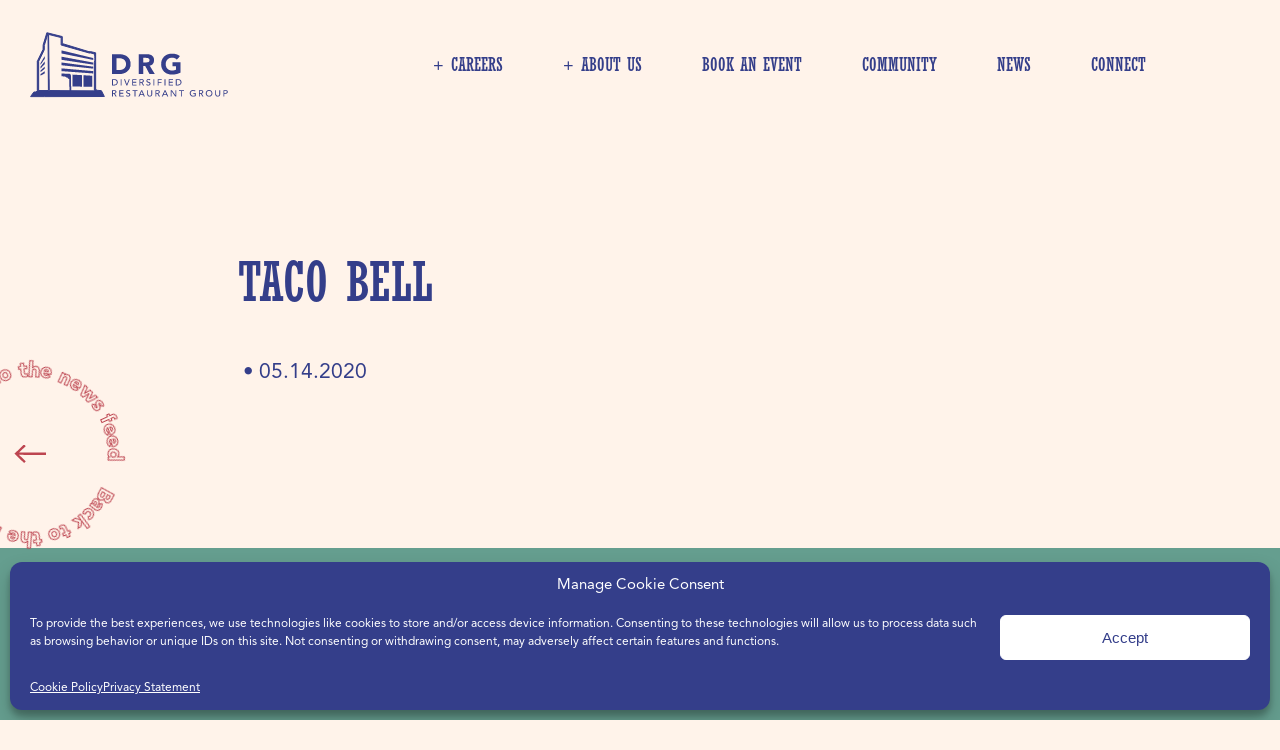

--- FILE ---
content_type: text/html; charset=UTF-8
request_url: https://drgfood.com/location/taco-bell-75/
body_size: 46177
content:
<!DOCTYPE html>
<html lang="en-US">
<head>
<meta charset="UTF-8" />
<script type="text/javascript">
/* <![CDATA[ */
var gform;gform||(document.addEventListener("gform_main_scripts_loaded",function(){gform.scriptsLoaded=!0}),document.addEventListener("gform/theme/scripts_loaded",function(){gform.themeScriptsLoaded=!0}),window.addEventListener("DOMContentLoaded",function(){gform.domLoaded=!0}),gform={domLoaded:!1,scriptsLoaded:!1,themeScriptsLoaded:!1,isFormEditor:()=>"function"==typeof InitializeEditor,callIfLoaded:function(o){return!(!gform.domLoaded||!gform.scriptsLoaded||!gform.themeScriptsLoaded&&!gform.isFormEditor()||(gform.isFormEditor()&&console.warn("The use of gform.initializeOnLoaded() is deprecated in the form editor context and will be removed in Gravity Forms 3.1."),o(),0))},initializeOnLoaded:function(o){gform.callIfLoaded(o)||(document.addEventListener("gform_main_scripts_loaded",()=>{gform.scriptsLoaded=!0,gform.callIfLoaded(o)}),document.addEventListener("gform/theme/scripts_loaded",()=>{gform.themeScriptsLoaded=!0,gform.callIfLoaded(o)}),window.addEventListener("DOMContentLoaded",()=>{gform.domLoaded=!0,gform.callIfLoaded(o)}))},hooks:{action:{},filter:{}},addAction:function(o,r,e,t){gform.addHook("action",o,r,e,t)},addFilter:function(o,r,e,t){gform.addHook("filter",o,r,e,t)},doAction:function(o){gform.doHook("action",o,arguments)},applyFilters:function(o){return gform.doHook("filter",o,arguments)},removeAction:function(o,r){gform.removeHook("action",o,r)},removeFilter:function(o,r,e){gform.removeHook("filter",o,r,e)},addHook:function(o,r,e,t,n){null==gform.hooks[o][r]&&(gform.hooks[o][r]=[]);var d=gform.hooks[o][r];null==n&&(n=r+"_"+d.length),gform.hooks[o][r].push({tag:n,callable:e,priority:t=null==t?10:t})},doHook:function(r,o,e){var t;if(e=Array.prototype.slice.call(e,1),null!=gform.hooks[r][o]&&((o=gform.hooks[r][o]).sort(function(o,r){return o.priority-r.priority}),o.forEach(function(o){"function"!=typeof(t=o.callable)&&(t=window[t]),"action"==r?t.apply(null,e):e[0]=t.apply(null,e)})),"filter"==r)return e[0]},removeHook:function(o,r,t,n){var e;null!=gform.hooks[o][r]&&(e=(e=gform.hooks[o][r]).filter(function(o,r,e){return!!(null!=n&&n!=o.tag||null!=t&&t!=o.priority)}),gform.hooks[o][r]=e)}});
/* ]]> */
</script>

<meta name="viewport" content="width=device-width" />
<script type="text/javascript">
	if((window.devicePixelRatio===undefined?1:window.devicePixelRatio)>1)
		document.cookie='HTTP_IS_RETINA=1;path=/';
</script>
	
<title>Taco Bell - Diversified Restaurant Group</title>
<link rel="profile" href="http://gmpg.org/xfn/11" />
<link rel="pingback" href="" />
<meta name='robots' content='index, follow, max-image-preview:large, max-snippet:-1, max-video-preview:-1' />
	<style>img:is([sizes="auto" i], [sizes^="auto," i]) { contain-intrinsic-size: 3000px 1500px }</style>
	
	<!-- This site is optimized with the Yoast SEO plugin v26.4 - https://yoast.com/wordpress/plugins/seo/ -->
	<link rel="canonical" href="https://drgfood.com/location/taco-bell-75/" />
	<meta property="og:locale" content="en_US" />
	<meta property="og:type" content="article" />
	<meta property="og:title" content="Taco Bell - Diversified Restaurant Group" />
	<meta property="og:url" content="https://drgfood.com/location/taco-bell-75/" />
	<meta property="og:site_name" content="Diversified Restaurant Group" />
	<meta property="article:publisher" content="https://www.facebook.com/Diversified-Restaurant-Group-100625714890922/" />
	<meta property="article:modified_time" content="2020-05-14T21:30:26+00:00" />
	<meta name="twitter:card" content="summary_large_image" />
	<script type="application/ld+json" class="yoast-schema-graph">{"@context":"https://schema.org","@graph":[{"@type":"WebPage","@id":"https://drgfood.com/location/taco-bell-75/","url":"https://drgfood.com/location/taco-bell-75/","name":"Taco Bell - Diversified Restaurant Group","isPartOf":{"@id":"https://drgfood.com/#website"},"datePublished":"2020-05-14T20:55:26+00:00","dateModified":"2020-05-14T21:30:26+00:00","breadcrumb":{"@id":"https://drgfood.com/location/taco-bell-75/#breadcrumb"},"inLanguage":"en-US","potentialAction":[{"@type":"ReadAction","target":["https://drgfood.com/location/taco-bell-75/"]}]},{"@type":"BreadcrumbList","@id":"https://drgfood.com/location/taco-bell-75/#breadcrumb","itemListElement":[{"@type":"ListItem","position":1,"name":"Home","item":"https://drgfood.com/"},{"@type":"ListItem","position":2,"name":"Taco Bell"}]},{"@type":"WebSite","@id":"https://drgfood.com/#website","url":"https://drgfood.com/","name":"Diversified Restaurant Group","description":"","potentialAction":[{"@type":"SearchAction","target":{"@type":"EntryPoint","urlTemplate":"https://drgfood.com/?s={search_term_string}"},"query-input":{"@type":"PropertyValueSpecification","valueRequired":true,"valueName":"search_term_string"}}],"inLanguage":"en-US"}]}</script>
	<!-- / Yoast SEO plugin. -->


<link rel='dns-prefetch' href='//use.typekit.net' />
<link rel='dns-prefetch' href='//cdn.datatables.net' />
<link rel='dns-prefetch' href='//maxcdn.bootstrapcdn.com' />
<link rel="alternate" type="application/rss+xml" title="Diversified Restaurant Group &raquo; Taco Bell Comments Feed" href="https://drgfood.com/location/taco-bell-75/feed/" />
<link rel='stylesheet' id='genesis-blocks-style-css-css' href='https://drgfood.com/wp-content/plugins/genesis-blocks/dist/style-blocks.build.css?ver=1742584512' type='text/css' media='all' />
<link rel='stylesheet' id='wp-block-library-css' href='https://drgfood.com/wp-includes/css/dist/block-library/style.min.css?ver=6.8.3' type='text/css' media='all' />
<style id='classic-theme-styles-inline-css' type='text/css'>
/*! This file is auto-generated */
.wp-block-button__link{color:#fff;background-color:#32373c;border-radius:9999px;box-shadow:none;text-decoration:none;padding:calc(.667em + 2px) calc(1.333em + 2px);font-size:1.125em}.wp-block-file__button{background:#32373c;color:#fff;text-decoration:none}
</style>
<link rel='stylesheet' id='eedee-gutenslider-init-css' href='https://drgfood.com/wp-content/plugins/gutenslider/build/gutenslider-init.css?ver=1702316370' type='text/css' media='all' />
<style id='global-styles-inline-css' type='text/css'>
:root{--wp--preset--aspect-ratio--square: 1;--wp--preset--aspect-ratio--4-3: 4/3;--wp--preset--aspect-ratio--3-4: 3/4;--wp--preset--aspect-ratio--3-2: 3/2;--wp--preset--aspect-ratio--2-3: 2/3;--wp--preset--aspect-ratio--16-9: 16/9;--wp--preset--aspect-ratio--9-16: 9/16;--wp--preset--color--black: #000000;--wp--preset--color--cyan-bluish-gray: #abb8c3;--wp--preset--color--white: #ffffff;--wp--preset--color--pale-pink: #f78da7;--wp--preset--color--vivid-red: #cf2e2e;--wp--preset--color--luminous-vivid-orange: #ff6900;--wp--preset--color--luminous-vivid-amber: #fcb900;--wp--preset--color--light-green-cyan: #7bdcb5;--wp--preset--color--vivid-green-cyan: #00d084;--wp--preset--color--pale-cyan-blue: #8ed1fc;--wp--preset--color--vivid-cyan-blue: #0693e3;--wp--preset--color--vivid-purple: #9b51e0;--wp--preset--gradient--vivid-cyan-blue-to-vivid-purple: linear-gradient(135deg,rgba(6,147,227,1) 0%,rgb(155,81,224) 100%);--wp--preset--gradient--light-green-cyan-to-vivid-green-cyan: linear-gradient(135deg,rgb(122,220,180) 0%,rgb(0,208,130) 100%);--wp--preset--gradient--luminous-vivid-amber-to-luminous-vivid-orange: linear-gradient(135deg,rgba(252,185,0,1) 0%,rgba(255,105,0,1) 100%);--wp--preset--gradient--luminous-vivid-orange-to-vivid-red: linear-gradient(135deg,rgba(255,105,0,1) 0%,rgb(207,46,46) 100%);--wp--preset--gradient--very-light-gray-to-cyan-bluish-gray: linear-gradient(135deg,rgb(238,238,238) 0%,rgb(169,184,195) 100%);--wp--preset--gradient--cool-to-warm-spectrum: linear-gradient(135deg,rgb(74,234,220) 0%,rgb(151,120,209) 20%,rgb(207,42,186) 40%,rgb(238,44,130) 60%,rgb(251,105,98) 80%,rgb(254,248,76) 100%);--wp--preset--gradient--blush-light-purple: linear-gradient(135deg,rgb(255,206,236) 0%,rgb(152,150,240) 100%);--wp--preset--gradient--blush-bordeaux: linear-gradient(135deg,rgb(254,205,165) 0%,rgb(254,45,45) 50%,rgb(107,0,62) 100%);--wp--preset--gradient--luminous-dusk: linear-gradient(135deg,rgb(255,203,112) 0%,rgb(199,81,192) 50%,rgb(65,88,208) 100%);--wp--preset--gradient--pale-ocean: linear-gradient(135deg,rgb(255,245,203) 0%,rgb(182,227,212) 50%,rgb(51,167,181) 100%);--wp--preset--gradient--electric-grass: linear-gradient(135deg,rgb(202,248,128) 0%,rgb(113,206,126) 100%);--wp--preset--gradient--midnight: linear-gradient(135deg,rgb(2,3,129) 0%,rgb(40,116,252) 100%);--wp--preset--font-size--small: 13px;--wp--preset--font-size--medium: 20px;--wp--preset--font-size--large: 36px;--wp--preset--font-size--x-large: 42px;--wp--preset--spacing--20: 0.44rem;--wp--preset--spacing--30: 0.67rem;--wp--preset--spacing--40: 1rem;--wp--preset--spacing--50: 1.5rem;--wp--preset--spacing--60: 2.25rem;--wp--preset--spacing--70: 3.38rem;--wp--preset--spacing--80: 5.06rem;--wp--preset--shadow--natural: 6px 6px 9px rgba(0, 0, 0, 0.2);--wp--preset--shadow--deep: 12px 12px 50px rgba(0, 0, 0, 0.4);--wp--preset--shadow--sharp: 6px 6px 0px rgba(0, 0, 0, 0.2);--wp--preset--shadow--outlined: 6px 6px 0px -3px rgba(255, 255, 255, 1), 6px 6px rgba(0, 0, 0, 1);--wp--preset--shadow--crisp: 6px 6px 0px rgba(0, 0, 0, 1);}:root :where(.is-layout-flow) > :first-child{margin-block-start: 0;}:root :where(.is-layout-flow) > :last-child{margin-block-end: 0;}:root :where(.is-layout-flow) > *{margin-block-start: 24px;margin-block-end: 0;}:root :where(.is-layout-constrained) > :first-child{margin-block-start: 0;}:root :where(.is-layout-constrained) > :last-child{margin-block-end: 0;}:root :where(.is-layout-constrained) > *{margin-block-start: 24px;margin-block-end: 0;}:root :where(.is-layout-flex){gap: 24px;}:root :where(.is-layout-grid){gap: 24px;}body .is-layout-flex{display: flex;}.is-layout-flex{flex-wrap: wrap;align-items: center;}.is-layout-flex > :is(*, div){margin: 0;}body .is-layout-grid{display: grid;}.is-layout-grid > :is(*, div){margin: 0;}.has-black-color{color: var(--wp--preset--color--black) !important;}.has-cyan-bluish-gray-color{color: var(--wp--preset--color--cyan-bluish-gray) !important;}.has-white-color{color: var(--wp--preset--color--white) !important;}.has-pale-pink-color{color: var(--wp--preset--color--pale-pink) !important;}.has-vivid-red-color{color: var(--wp--preset--color--vivid-red) !important;}.has-luminous-vivid-orange-color{color: var(--wp--preset--color--luminous-vivid-orange) !important;}.has-luminous-vivid-amber-color{color: var(--wp--preset--color--luminous-vivid-amber) !important;}.has-light-green-cyan-color{color: var(--wp--preset--color--light-green-cyan) !important;}.has-vivid-green-cyan-color{color: var(--wp--preset--color--vivid-green-cyan) !important;}.has-pale-cyan-blue-color{color: var(--wp--preset--color--pale-cyan-blue) !important;}.has-vivid-cyan-blue-color{color: var(--wp--preset--color--vivid-cyan-blue) !important;}.has-vivid-purple-color{color: var(--wp--preset--color--vivid-purple) !important;}.has-black-background-color{background-color: var(--wp--preset--color--black) !important;}.has-cyan-bluish-gray-background-color{background-color: var(--wp--preset--color--cyan-bluish-gray) !important;}.has-white-background-color{background-color: var(--wp--preset--color--white) !important;}.has-pale-pink-background-color{background-color: var(--wp--preset--color--pale-pink) !important;}.has-vivid-red-background-color{background-color: var(--wp--preset--color--vivid-red) !important;}.has-luminous-vivid-orange-background-color{background-color: var(--wp--preset--color--luminous-vivid-orange) !important;}.has-luminous-vivid-amber-background-color{background-color: var(--wp--preset--color--luminous-vivid-amber) !important;}.has-light-green-cyan-background-color{background-color: var(--wp--preset--color--light-green-cyan) !important;}.has-vivid-green-cyan-background-color{background-color: var(--wp--preset--color--vivid-green-cyan) !important;}.has-pale-cyan-blue-background-color{background-color: var(--wp--preset--color--pale-cyan-blue) !important;}.has-vivid-cyan-blue-background-color{background-color: var(--wp--preset--color--vivid-cyan-blue) !important;}.has-vivid-purple-background-color{background-color: var(--wp--preset--color--vivid-purple) !important;}.has-black-border-color{border-color: var(--wp--preset--color--black) !important;}.has-cyan-bluish-gray-border-color{border-color: var(--wp--preset--color--cyan-bluish-gray) !important;}.has-white-border-color{border-color: var(--wp--preset--color--white) !important;}.has-pale-pink-border-color{border-color: var(--wp--preset--color--pale-pink) !important;}.has-vivid-red-border-color{border-color: var(--wp--preset--color--vivid-red) !important;}.has-luminous-vivid-orange-border-color{border-color: var(--wp--preset--color--luminous-vivid-orange) !important;}.has-luminous-vivid-amber-border-color{border-color: var(--wp--preset--color--luminous-vivid-amber) !important;}.has-light-green-cyan-border-color{border-color: var(--wp--preset--color--light-green-cyan) !important;}.has-vivid-green-cyan-border-color{border-color: var(--wp--preset--color--vivid-green-cyan) !important;}.has-pale-cyan-blue-border-color{border-color: var(--wp--preset--color--pale-cyan-blue) !important;}.has-vivid-cyan-blue-border-color{border-color: var(--wp--preset--color--vivid-cyan-blue) !important;}.has-vivid-purple-border-color{border-color: var(--wp--preset--color--vivid-purple) !important;}.has-vivid-cyan-blue-to-vivid-purple-gradient-background{background: var(--wp--preset--gradient--vivid-cyan-blue-to-vivid-purple) !important;}.has-light-green-cyan-to-vivid-green-cyan-gradient-background{background: var(--wp--preset--gradient--light-green-cyan-to-vivid-green-cyan) !important;}.has-luminous-vivid-amber-to-luminous-vivid-orange-gradient-background{background: var(--wp--preset--gradient--luminous-vivid-amber-to-luminous-vivid-orange) !important;}.has-luminous-vivid-orange-to-vivid-red-gradient-background{background: var(--wp--preset--gradient--luminous-vivid-orange-to-vivid-red) !important;}.has-very-light-gray-to-cyan-bluish-gray-gradient-background{background: var(--wp--preset--gradient--very-light-gray-to-cyan-bluish-gray) !important;}.has-cool-to-warm-spectrum-gradient-background{background: var(--wp--preset--gradient--cool-to-warm-spectrum) !important;}.has-blush-light-purple-gradient-background{background: var(--wp--preset--gradient--blush-light-purple) !important;}.has-blush-bordeaux-gradient-background{background: var(--wp--preset--gradient--blush-bordeaux) !important;}.has-luminous-dusk-gradient-background{background: var(--wp--preset--gradient--luminous-dusk) !important;}.has-pale-ocean-gradient-background{background: var(--wp--preset--gradient--pale-ocean) !important;}.has-electric-grass-gradient-background{background: var(--wp--preset--gradient--electric-grass) !important;}.has-midnight-gradient-background{background: var(--wp--preset--gradient--midnight) !important;}.has-small-font-size{font-size: var(--wp--preset--font-size--small) !important;}.has-medium-font-size{font-size: var(--wp--preset--font-size--medium) !important;}.has-large-font-size{font-size: var(--wp--preset--font-size--large) !important;}.has-x-large-font-size{font-size: var(--wp--preset--font-size--x-large) !important;}
:root :where(.wp-block-pullquote){font-size: 1.5em;line-height: 1.6;}
</style>
<link rel='stylesheet' id='cmplz-general-css' href='https://drgfood.com/wp-content/plugins/complianz-gdpr-premium/assets/css/cookieblocker.min.css?ver=1762182238' type='text/css' media='all' />
<link rel='stylesheet' id='swiper-css' href='https://drgfood.com/wp-content/themes/DRG/assets/styles/swiper.min.css?ver=5.3.7' type='text/css' media='all' />
<link rel='stylesheet' id='lightbox-css' href='https://drgfood.com/wp-content/themes/DRG/assets/styles/magnific-popup.css?ver=1.0.0' type='text/css' media='all' />
<link rel='stylesheet' id='data-tables-css' href='//cdn.datatables.net/1.10.19/css/jquery.dataTables.min.css?ver=1.10.19' type='text/css' media='all' />
<link rel='stylesheet' id='drg-css' href='https://drgfood.com/wp-content/themes/DRG/style.css?ver=1762188949' type='text/css' media='all' />
<link rel='stylesheet' id='font-awesome-css' href='//maxcdn.bootstrapcdn.com/font-awesome/4.7.0/css/font-awesome.min.css?ver=4.7.0' type='text/css' media='all' />
<script type="text/javascript" src="https://drgfood.com/wp-content/plugins/google-analytics-premium/assets/js/frontend-gtag.min.js?ver=9.10.0" id="monsterinsights-frontend-script-js" async="async" data-wp-strategy="async"></script>
<script data-cfasync="false" data-wpfc-render="false" type="text/javascript" id='monsterinsights-frontend-script-js-extra'>/* <![CDATA[ */
var monsterinsights_frontend = {"js_events_tracking":"true","download_extensions":"doc,pdf,ppt,zip,xls,docx,pptx,xlsx","inbound_paths":"[{\"path\":\"\\\/go\\\/\",\"label\":\"affiliate\"},{\"path\":\"\\\/recommend\\\/\",\"label\":\"affiliate\"}]","home_url":"https:\/\/drgfood.com","hash_tracking":"false","v4_id":"G-TFS1WS32JS"};/* ]]> */
</script>
<script type="text/javascript" src="https://drgfood.com/wp-includes/js/jquery/jquery.min.js?ver=3.7.1" id="jquery-core-js"></script>
<script type="text/javascript" src="https://drgfood.com/wp-includes/js/jquery/jquery-migrate.min.js?ver=3.4.1" id="jquery-migrate-js"></script>
<script type="text/javascript" defer='defer' src="https://drgfood.com/wp-content/plugins/gravityforms/js/jquery.json.min.js?ver=2.9.23" id="gform_json-js"></script>
<script type="text/javascript" id="gform_gravityforms-js-extra">
/* <![CDATA[ */
var gf_global = {"gf_currency_config":{"name":"U.S. Dollar","symbol_left":"$","symbol_right":"","symbol_padding":"","thousand_separator":",","decimal_separator":".","decimals":2,"code":"USD"},"base_url":"https:\/\/drgfood.com\/wp-content\/plugins\/gravityforms","number_formats":[],"spinnerUrl":"https:\/\/drgfood.com\/wp-content\/plugins\/gravityforms\/images\/spinner.svg","version_hash":"95a87173e6c311e685115ba33936f3de","strings":{"newRowAdded":"New row added.","rowRemoved":"Row removed","formSaved":"The form has been saved.  The content contains the link to return and complete the form."}};
var gf_global = {"gf_currency_config":{"name":"U.S. Dollar","symbol_left":"$","symbol_right":"","symbol_padding":"","thousand_separator":",","decimal_separator":".","decimals":2,"code":"USD"},"base_url":"https:\/\/drgfood.com\/wp-content\/plugins\/gravityforms","number_formats":[],"spinnerUrl":"https:\/\/drgfood.com\/wp-content\/plugins\/gravityforms\/images\/spinner.svg","version_hash":"95a87173e6c311e685115ba33936f3de","strings":{"newRowAdded":"New row added.","rowRemoved":"Row removed","formSaved":"The form has been saved.  The content contains the link to return and complete the form."}};
var gform_i18n = {"datepicker":{"days":{"monday":"Mo","tuesday":"Tu","wednesday":"We","thursday":"Th","friday":"Fr","saturday":"Sa","sunday":"Su"},"months":{"january":"January","february":"February","march":"March","april":"April","may":"May","june":"June","july":"July","august":"August","september":"September","october":"October","november":"November","december":"December"},"firstDay":1,"iconText":"Select date"}};
var gf_legacy_multi = {"":"1"};
var gform_gravityforms = {"strings":{"invalid_file_extension":"This type of file is not allowed. Must be one of the following:","delete_file":"Delete this file","in_progress":"in progress","file_exceeds_limit":"File exceeds size limit","illegal_extension":"This type of file is not allowed.","max_reached":"Maximum number of files reached","unknown_error":"There was a problem while saving the file on the server","currently_uploading":"Please wait for the uploading to complete","cancel":"Cancel","cancel_upload":"Cancel this upload","cancelled":"Cancelled","error":"Error","message":"Message"},"vars":{"images_url":"https:\/\/drgfood.com\/wp-content\/plugins\/gravityforms\/images"}};
/* ]]> */
</script>
<script type="text/javascript" defer='defer' src="https://drgfood.com/wp-content/plugins/gravityforms/js/gravityforms.min.js?ver=2.9.23" id="gform_gravityforms-js"></script>
<script type="text/javascript" defer='defer' src="https://drgfood.com/wp-content/plugins/gravityforms/assets/js/dist/utils.min.js?ver=380b7a5ec0757c78876bc8a59488f2f3" id="gform_gravityforms_utils-js"></script>
<script type="text/javascript" src="//use.typekit.net/sln1dgp.js?ver=6.8.3" id="enqueue_typekit-js"></script>
<link rel="https://api.w.org/" href="https://drgfood.com/wp-json/" /><link rel="alternate" title="JSON" type="application/json" href="https://drgfood.com/wp-json/wp/v2/locations/764" /><link rel="alternate" title="oEmbed (JSON)" type="application/json+oembed" href="https://drgfood.com/wp-json/oembed/1.0/embed?url=https%3A%2F%2Fdrgfood.com%2Flocation%2Ftaco-bell-75%2F" />
<link rel="alternate" title="oEmbed (XML)" type="text/xml+oembed" href="https://drgfood.com/wp-json/oembed/1.0/embed?url=https%3A%2F%2Fdrgfood.com%2Flocation%2Ftaco-bell-75%2F&#038;format=xml" />
<!-- Google tag (gtag.js) -->
<!-- <script type="text/plain" data-service="google-analytics" data-category="statistics" async data-cmplz-src="https://www.googletagmanager.com/gtag/js?id=G-TFS1WS32JS"></script>
 <script>
  window.dataLayer = window.dataLayer || [];
  function gtag(){dataLayer.push(arguments);}
  gtag('js', new Date());

  gtag('config', 'G-TFS1WS32JS');
</script>-->
<!-- Google Tag Manager -->
<script type="text/plain" data-service="google-analytics" data-category="statistics">(function(w,d,s,l,i){w[l]=w[l]||[];w[l].push({'gtm.start':
new Date().getTime(),event:'gtm.js'});var f=d.getElementsByTagName(s)[0],
j=d.createElement(s),dl=l!='dataLayer'?'&l='+l:'';j.async=true;j.src=
'https://www.googletagmanager.com/gtm.js?id='+i+dl;f.parentNode.insertBefore(j,f);
})(window,document,'script','dataLayer','GTM-KL5HQWW');</script>
<!-- End Google Tag Manager -->
<link rel="stylesheet" href="https://cdnjs.cloudflare.com/ajax/libs/font-awesome/5.15.3/css/all.min.css">
<script>
	$(document).ready(function() {
    $("#myLink").click(function(){
        $("#myInput").focus();
    });
});
</script>
<meta name="google-site-verification" content="JIB3q-Ey_2kZgB0UDzhVfzua7d8zkSD9yPEEBYnDEHA" />
<link rel="preconnect" href="https://fonts.googleapis.com">
<link rel="preconnect" href="https://fonts.gstatic.com" crossorigin>
<link href="https://fonts.googleapis.com/css2?family=Open+Sans:ital,wght@0,300..800;1,300..800&display=swap" rel="stylesheet">
<link rel="preconnect" href="https://fonts.googleapis.com">
<link rel="preconnect" href="https://fonts.gstatic.com" crossorigin>
<link href="https://fonts.googleapis.com/css2?family=Open+Sans:ital,wght@0,300..800;1,300..800&family=Sanchez:ital@0;1&display=swap" rel="stylesheet">
<link href="https://fonts.googleapis.com/css2?family=Rubik:ital,wght@0,300..900;1,300..900&display=swap" rel="stylesheet">
<link rel="stylesheet" href="https://use.typekit.net/qqx8mjq.css">			<style>.cmplz-hidden {
					display: none !important;
				}</style><script type="text/javascript">try{Typekit.load();}catch(e){}</script>
		<!-- MonsterInsights Form Tracking -->
		<script data-service="google-analytics" data-category="statistics" data-cfasync="false" data-wpfc-render="false" type="text/plain">
			function monsterinsights_forms_record_impression(event) {
				monsterinsights_add_bloom_forms_ids();
				var monsterinsights_forms = document.getElementsByTagName("form");
				var monsterinsights_forms_i;
				for (monsterinsights_forms_i = 0; monsterinsights_forms_i < monsterinsights_forms.length; monsterinsights_forms_i++) {
					var monsterinsights_form_id = monsterinsights_forms[monsterinsights_forms_i].getAttribute("id");
					var skip_conversion = false;
					/* Check to see if it's contact form 7 if the id isn't set */
					if (!monsterinsights_form_id) {
						monsterinsights_form_id = monsterinsights_forms[monsterinsights_forms_i].parentElement.getAttribute("id");
						if (monsterinsights_form_id && monsterinsights_form_id.lastIndexOf('wpcf7-f', 0) === 0) {
							/* If so, let's grab that and set it to be the form's ID*/
							var tokens = monsterinsights_form_id.split('-').slice(0, 2);
							var result = tokens.join('-');
							monsterinsights_forms[monsterinsights_forms_i].setAttribute("id", result);/* Now we can do just what we did above */
							monsterinsights_form_id = monsterinsights_forms[monsterinsights_forms_i].getAttribute("id");
						} else {
							monsterinsights_form_id = false;
						}
					}

					/* Check if it's Ninja Forms & id isn't set. */
					if (!monsterinsights_form_id && monsterinsights_forms[monsterinsights_forms_i].parentElement.className.indexOf('nf-form-layout') >= 0) {
						monsterinsights_form_id = monsterinsights_forms[monsterinsights_forms_i].parentElement.parentElement.parentElement.getAttribute('id');
						if (monsterinsights_form_id && 0 === monsterinsights_form_id.lastIndexOf('nf-form-', 0)) {
							/* If so, let's grab that and set it to be the form's ID*/
							tokens = monsterinsights_form_id.split('-').slice(0, 3);
							result = tokens.join('-');
							monsterinsights_forms[monsterinsights_forms_i].setAttribute('id', result);
							/* Now we can do just what we did above */
							monsterinsights_form_id = monsterinsights_forms[monsterinsights_forms_i].getAttribute('id');
							skip_conversion = true;
						}
					}

					if (monsterinsights_form_id && monsterinsights_form_id !== 'commentform' && monsterinsights_form_id !== 'adminbar-search') {
						__gtagTracker('event', 'impression', {
							event_category: 'form',
							event_label: monsterinsights_form_id,
							value: 1,
							non_interaction: true
						});

						/* If a WPForms Form, we can use custom tracking */
						if (monsterinsights_form_id && 0 === monsterinsights_form_id.lastIndexOf('wpforms-form-', 0)) {
							continue;
						}

						/* Formiddable Forms, use custom tracking */
						if (monsterinsights_forms_has_class(monsterinsights_forms[monsterinsights_forms_i], 'frm-show-form')) {
							continue;
						}

						/* If a Gravity Form, we can use custom tracking */
						if (monsterinsights_form_id && 0 === monsterinsights_form_id.lastIndexOf('gform_', 0)) {
							continue;
						}

						/* If Ninja forms, we use custom conversion tracking */
						if (skip_conversion) {
							continue;
						}

						var custom_conversion_mi_forms = false;
						if (custom_conversion_mi_forms) {
							continue;
						}

						if (window.jQuery) {
							(function (form_id) {
								jQuery(document).ready(function () {
									jQuery('#' + form_id).on('submit', monsterinsights_forms_record_conversion);
								});
							})(monsterinsights_form_id);
						} else {
							var __gaFormsTrackerWindow = window;
							if (__gaFormsTrackerWindow.addEventListener) {
								document.getElementById(monsterinsights_form_id).addEventListener("submit", monsterinsights_forms_record_conversion, false);
							} else {
								if (__gaFormsTrackerWindow.attachEvent) {
									document.getElementById(monsterinsights_form_id).attachEvent("onsubmit", monsterinsights_forms_record_conversion);
								}
							}
						}

					} else {
						continue;
					}
				}
			}

			function monsterinsights_forms_has_class(element, className) {
				return (' ' + element.className + ' ').indexOf(' ' + className + ' ') > -1;
			}

			function monsterinsights_forms_record_conversion(event) {
				var monsterinsights_form_conversion_id = event.target.id;
				var monsterinsights_form_action = event.target.getAttribute("miforms-action");
				if (monsterinsights_form_conversion_id && !monsterinsights_form_action) {
					document.getElementById(monsterinsights_form_conversion_id).setAttribute("miforms-action", "submitted");
					__gtagTracker('event', 'conversion', {
						event_category: 'form',
						event_label: monsterinsights_form_conversion_id,
						value: 1,
					});
				}
			}

			/* Attach the events to all clicks in the document after page and GA has loaded */
			function monsterinsights_forms_load() {
				if (typeof (__gtagTracker) !== 'undefined' && __gtagTracker) {
					var __gtagFormsTrackerWindow = window;
					if (__gtagFormsTrackerWindow.addEventListener) {
						__gtagFormsTrackerWindow.addEventListener("load", monsterinsights_forms_record_impression, false);
					} else {
						if (__gtagFormsTrackerWindow.attachEvent) {
							__gtagFormsTrackerWindow.attachEvent("onload", monsterinsights_forms_record_impression);
						}
					}
				} else {
					setTimeout(monsterinsights_forms_load, 200);
				}
			}

			/* Custom Ninja Forms impression tracking */
			if (window.jQuery) {
				jQuery(document).on('nfFormReady', function (e, layoutView) {
					var label = layoutView.el;
					label = label.substring(1, label.length);
					label = label.split('-').slice(0, 3).join('-');
					__gtagTracker('event', 'impression', {
						event_category: 'form',
						event_label: label,
						value: 1,
						non_interaction: true
					});
				});
			}

			/* Custom Bloom Form tracker */
			function monsterinsights_add_bloom_forms_ids() {
				var bloom_forms = document.querySelectorAll('.et_bloom_form_content form');
				if (bloom_forms.length > 0) {
					for (var i = 0; i < bloom_forms.length; i++) {
						if ('' === bloom_forms[i].id) {
							var form_parent_root = monsterinsights_find_parent_with_class(bloom_forms[i], 'et_bloom_optin');
							if (form_parent_root) {
								var classes = form_parent_root.className.split(' ');
								for (var j = 0; j < classes.length; ++j) {
									if (0 === classes[j].indexOf('et_bloom_optin')) {
										bloom_forms[i].id = classes[j];
									}
								}
							}
						}
					}
				}
			}

			function monsterinsights_find_parent_with_class(element, className) {
				if (element.parentNode && '' !== className) {
					if (element.parentNode.className.indexOf(className) >= 0) {
						return element.parentNode;
					} else {
						return monsterinsights_find_parent_with_class(element.parentNode, className);
					}
				}
				return false;
			}

			monsterinsights_forms_load();
		</script>
		<!-- End MonsterInsights Form Tracking -->
		


		<!-- MonsterInsights Media Tracking -->
		<script data-service="vimeo" data-category="statistics" data-cfasync="false" data-wpfc-render="false" type="text/plain">
			var monsterinsights_tracked_video_marks = {};
			var monsterinsights_youtube_percentage_tracking_timeouts = {};

			/* Works for YouTube and Vimeo */
			function monsterinsights_media_get_id_for_iframe( source, service ) {
				var iframeUrlParts = source.split('?');
				var stripedUrl = iframeUrlParts[0].split('/');
				var videoId = stripedUrl[ stripedUrl.length - 1 ];

				return service + '-player-' + videoId;
			}

			function monsterinsights_media_record_video_event( provider, event, label, parameters = {} ) {
				__gtagTracker('event', event, {
					event_category: 'video-' + provider,
					event_label: label,
					non_interaction: event === 'impression',
					...parameters
				});
			}

			function monsterinsights_media_maybe_record_video_progress( provider, label, videoId, videoParameters ) {
				var progressTrackingAllowedMarks = [10,25,50,75];

				if ( typeof monsterinsights_tracked_video_marks[ videoId ] == 'undefined' ) {
					monsterinsights_tracked_video_marks[ videoId ] = [];
				}

				var { video_percent } = videoParameters;

				if ( progressTrackingAllowedMarks.includes( video_percent ) && !monsterinsights_tracked_video_marks[ videoId ].includes( video_percent ) ) {
					monsterinsights_media_record_video_event( provider, 'video_progress', label, videoParameters );

					/* Prevent multiple records for the same percentage */
					monsterinsights_tracked_video_marks[ videoId ].push( video_percent );
				}
			}

			/* --- Vimeo --- */
            var monsterinsights_media_vimeo_plays = {};

            function monsterinsights_setup_vimeo_events_for_iframe(iframe, title, player) {
                var playerId = iframe.getAttribute('id');
                var videoLabel = title || iframe.title || iframe.getAttribute('src');

                if ( !playerId ) {
                    playerId = monsterinsights_media_get_id_for_iframe( iframe.getAttribute('src'), 'vimeo' );
                    iframe.setAttribute( 'id', playerId );
                }

                monsterinsights_media_vimeo_plays[playerId] = 0;

                var videoParameters = {
                    video_provider: 'vimeo',
                    video_title: title,
                    video_url: iframe.getAttribute('src')
                };

                /**
                 * Record Impression
                 **/
                monsterinsights_media_record_video_event( 'vimeo', 'impression', videoLabel, videoParameters );

                /**
                 * Record video start
                 **/
                player.on('play', function(data) {
                    let playerId = this.element.id;
                    if ( monsterinsights_media_vimeo_plays[playerId] === 0 ) {
                        monsterinsights_media_vimeo_plays[playerId]++;

                        videoParameters.video_duration = data.duration;
                        videoParameters.video_current_time = data.seconds;
                        videoParameters.video_percent = 0;

                        monsterinsights_media_record_video_event( 'vimeo', 'video_start', videoLabel, videoParameters );
                    }
                });

                /**
                 * Record video progress
                 **/
                player.on('timeupdate', function(data) {
                    var progress = Math.floor(data.percent * 100);

                    videoParameters.video_duration = data.duration;
                    videoParameters.video_current_time = data.seconds;
                    videoParameters.video_percent = progress;

                    monsterinsights_media_maybe_record_video_progress( 'vimeo', videoLabel, playerId, videoParameters );
                });

                /**
                 * Record video complete
                 **/
                player.on('ended', function(data) {
                    videoParameters.video_duration = data.duration;
                    videoParameters.video_current_time = data.seconds;
                    videoParameters.video_percent = 100;

                    monsterinsights_media_record_video_event( 'vimeo', 'video_complete', videoLabel, videoParameters );
                });
            }

			function monsterinsights_on_vimeo_load() {

				var vimeoIframes = document.querySelectorAll("iframe[src*='vimeo']");

				vimeoIframes.forEach(function( iframe ) {
                    //  Set up the player
					var player = new Vimeo.Player(iframe);

                    //  The getVideoTitle function returns a promise
                    player.getVideoTitle().then(function(title) {
                        /*
                         * Binding the events inside this callback guarantees that we
                         * always have the correct title for the video
                         */
                        monsterinsights_setup_vimeo_events_for_iframe(iframe, title, player)
                    });
				});
			}

			function monsterinsights_media_init_vimeo_events() {
				var vimeoIframes = document.querySelectorAll("iframe[src*='vimeo']");

				if ( vimeoIframes.length ) {

					/* Maybe load Vimeo API */
					if ( window.Vimeo === undefined ) {
						var tag = document.createElement("script");
						tag.src = "https://player.vimeo.com/api/player.js";
						tag.setAttribute("onload", "monsterinsights_on_vimeo_load()");
						document.body.append(tag);
					} else {
						/* Vimeo API already loaded, invoke callback */
						monsterinsights_on_vimeo_load();
					}
				}
			}

			/* --- End Vimeo --- */

			/* --- YouTube --- */
			function monsterinsights_media_on_youtube_load() {
				var monsterinsights_media_youtube_plays = {};

				function __onPlayerReady(event) {
					monsterinsights_media_youtube_plays[event.target.h.id] = 0;

					var videoParameters = {
						video_provider: 'youtube',
						video_title: event.target.videoTitle,
						video_url: event.target.playerInfo.videoUrl
					};
					monsterinsights_media_record_video_event( 'youtube', 'impression', videoParameters.video_title, videoParameters );
				}

				/**
				 * Record progress callback
				 **/
				function __track_youtube_video_progress( player, videoLabel, videoParameters ) {
					var { playerInfo } = player;
					var playerId = player.h.id;

					var duration = playerInfo.duration; /* player.getDuration(); */
					var currentTime = playerInfo.currentTime; /* player.getCurrentTime(); */

					var percentage = (currentTime / duration) * 100;
					var progress = Math.floor(percentage);

					videoParameters.video_duration = duration;
					videoParameters.video_current_time = currentTime;
					videoParameters.video_percent = progress;

					monsterinsights_media_maybe_record_video_progress( 'youtube', videoLabel, playerId, videoParameters );
				}

				function __youtube_on_state_change( event ) {
					var state = event.data;
					var player = event.target;
					var { playerInfo } = player;
					var playerId = player.h.id;

					var videoParameters = {
						video_provider: 'youtube',
						video_title: player.videoTitle,
						video_url: playerInfo.videoUrl
					};

					/**
					 * YouTube's API doesn't offer a progress or timeupdate event.
					 * We have to track progress manually by asking the player for the current time, every X milliseconds, using an
    interval
					 **/

					if ( state === YT.PlayerState.PLAYING) {
						if ( monsterinsights_media_youtube_plays[playerId] === 0 ) {
							monsterinsights_media_youtube_plays[playerId]++;
							/**
							 * Record video start
							 **/
							videoParameters.video_duration = playerInfo.duration;
							videoParameters.video_current_time = playerInfo.currentTime;
							videoParameters.video_percent = 0;

							monsterinsights_media_record_video_event( 'youtube', 'video_start', videoParameters.video_title, videoParameters );
						}

						monsterinsights_youtube_percentage_tracking_timeouts[ playerId ] = setInterval(
							__track_youtube_video_progress,
							500,
							player,
							videoParameters.video_title,
							videoParameters
						);
					} else if ( state === YT.PlayerState.PAUSED ) {
						/* When the video is paused clear the interval */
						clearInterval( monsterinsights_youtube_percentage_tracking_timeouts[ playerId ] );
					} else if ( state === YT.PlayerState.ENDED ) {

						/**
						 * Record video complete
						 **/
						videoParameters.video_duration = playerInfo.duration;
						videoParameters.video_current_time = playerInfo.currentTime;
						videoParameters.video_percent = 100;

						monsterinsights_media_record_video_event( 'youtube', 'video_complete', videoParameters.video_title, videoParameters );
						clearInterval( monsterinsights_youtube_percentage_tracking_timeouts[ playerId ] );
					}
				}

				var youtubeIframes = document.querySelectorAll("iframe[src*='youtube'],iframe[src*='youtu.be']");

				youtubeIframes.forEach(function( iframe ) {
					var playerId = iframe.getAttribute('id');

					if ( !playerId ) {
						playerId = monsterinsights_media_get_id_for_iframe( iframe.getAttribute('src'), 'youtube' );
						iframe.setAttribute( 'id', playerId );
					}

					new YT.Player(playerId, {
						events: {
							onReady: __onPlayerReady,
							onStateChange: __youtube_on_state_change
						}
					});
				});
			}

			function monsterinsights_media_load_youtube_api() {
				if ( window.YT ) {
					return;
				}

				var youtubeIframes = document.querySelectorAll("iframe[src*='youtube'],iframe[src*='youtu.be']");
				if ( 0 === youtubeIframes.length ) {
					return;
				}

				var tag = document.createElement("script");
				tag.src = "https://www.youtube.com/iframe_api";
				var firstScriptTag = document.getElementsByTagName('script')[0];
				firstScriptTag.parentNode.insertBefore(tag, firstScriptTag);
			}

			function monsterinsights_media_init_youtube_events() {
				/* YouTube always looks for a function called onYouTubeIframeAPIReady */
				window.onYouTubeIframeAPIReady = monsterinsights_media_on_youtube_load;
			}
			/* --- End YouTube --- */

			/* --- HTML Videos --- */
			function monsterinsights_media_init_html_video_events() {
				var monsterinsights_media_html_plays = {};
				var videos = document.querySelectorAll('video');
				var videosCount = 0;

				videos.forEach(function( video ) {

					var videoLabel = video.title;

					if ( !videoLabel ) {
						var videoCaptionEl = video.nextElementSibling;

						if ( videoCaptionEl && videoCaptionEl.nodeName.toLowerCase() === 'figcaption' ) {
							videoLabel = videoCaptionEl.textContent;
						} else {
							videoLabel = video.getAttribute('src');
						}
					}

					var videoTitle = videoLabel;

					var playerId = video.getAttribute('id');

					if ( !playerId ) {
						playerId = 'html-player-' + videosCount;
						video.setAttribute('id', playerId);
					}

					monsterinsights_media_html_plays[playerId] = 0

					var videoSrc = video.getAttribute('src')

					if ( ! videoSrc && video.currentSrc ) {
						videoSrc = video.currentSrc;
					}

					var videoParameters = {
						video_provider: 'html',
						video_title: videoTitle ? videoTitle : videoSrc,
						video_url: videoSrc,
					};

					/**
					 * Record Impression
					 **/
					monsterinsights_media_record_video_event( 'html', 'impression', videoLabel, videoParameters );

					/**
					 * Record video start
					 **/
					video.addEventListener('play', function(event) {
						let playerId = event.target.id;
						if ( monsterinsights_media_html_plays[playerId] === 0 ) {
							monsterinsights_media_html_plays[playerId]++;

							videoParameters.video_duration = video.duration;
							videoParameters.video_current_time = video.currentTime;
							videoParameters.video_percent = 0;

							monsterinsights_media_record_video_event( 'html', 'video_start', videoLabel, videoParameters );
						}
					}, false );

					/**
					 * Record video progress
					 **/
					video.addEventListener('timeupdate', function() {
						var percentage = (video.currentTime / video.duration) * 100;
						var progress = Math.floor(percentage);

						videoParameters.video_duration = video.duration;
						videoParameters.video_current_time = video.currentTime;
						videoParameters.video_percent = progress;

						monsterinsights_media_maybe_record_video_progress( 'html', videoLabel, playerId, videoParameters );
					}, false );

					/**
					 * Record video complete
					 **/
					video.addEventListener('ended', function() {
						var percentage = (video.currentTime / video.duration) * 100;
						var progress = Math.floor(percentage);

						videoParameters.video_duration = video.duration;
						videoParameters.video_current_time = video.currentTime;
						videoParameters.video_percent = progress;

						monsterinsights_media_record_video_event( 'html', 'video_complete', videoLabel, videoParameters );
					}, false );

					videosCount++;
				});
			}
			/* --- End HTML Videos --- */

			function monsterinsights_media_init_video_events() {
				/**
				 * HTML Video - Attach events & record impressions
				 */
				monsterinsights_media_init_html_video_events();

				/**
				 * Vimeo - Attach events & record impressions
				 */
				monsterinsights_media_init_vimeo_events();

				monsterinsights_media_load_youtube_api();
			}

			/* Attach events */
			function monsterinsights_media_load() {

				if ( typeof(__gtagTracker) === 'undefined' ) {
					setTimeout(monsterinsights_media_load, 200);
					return;
				}

				if ( document.readyState === "complete" ) { // Need this for cookie plugin.
					monsterinsights_media_init_video_events();
				} else if ( window.addEventListener ) {
					window.addEventListener( "load", monsterinsights_media_init_video_events, false );
				} else if ( window.attachEvent ) {
					window.attachEvent( "onload", monsterinsights_media_init_video_events);
				}

				/**
				 * YouTube - Attach events & record impressions.
				 * We don't need to attach this into page load event
				 * because we already use YT function "onYouTubeIframeAPIReady"
				 * and this will help on using onReady event with the player instantiation.
				 */
				monsterinsights_media_init_youtube_events();
			}

			monsterinsights_media_load();
		</script>
		<!-- End MonsterInsights Media Tracking -->

		
<link rel="icon" href="https://drgfood.com/wp-content/uploads/2020/07/cropped-Favicon-II-32x32.png" sizes="32x32" />
<link rel="icon" href="https://drgfood.com/wp-content/uploads/2020/07/cropped-Favicon-II-192x192.png" sizes="192x192" />
<link rel="apple-touch-icon" href="https://drgfood.com/wp-content/uploads/2020/07/cropped-Favicon-II-180x180.png" />
<meta name="msapplication-TileImage" content="https://drgfood.com/wp-content/uploads/2020/07/cropped-Favicon-II-270x270.png" />
<noscript>
  <style>
    .faded-out-1,
    .faded-out-2,
    .faded-out-3 {
      opacity: 1;
      transform: translateY(0);
    }
  </style>
</noscript>
	<!-- Facebook Pixel Code -->
<script type="text/plain" data-service="facebook" data-category="marketing">
!function(f,b,e,v,n,t,s)
{if(f.fbq)return;n=f.fbq=function(){n.callMethod?
n.callMethod.apply(n,arguments):n.queue.push(arguments)};
if(!f._fbq)f._fbq=n;n.push=n;n.loaded=!0;n.version='2.0';
n.queue=[];t=b.createElement(e);t.async=!0;
t.src=v;s=b.getElementsByTagName(e)[0];
s.parentNode.insertBefore(t,s)}(window,document,'script',
'https://connect.facebook.net/en_US/fbevents.js');
 fbq('init', '997856300734605'); 
fbq('track', 'PageView');
</script>
<noscript>
 <div class="cmplz-placeholder-parent"><img class="cmplz-placeholder-element cmplz-image" data-category="marketing" data-service="general" data-src-cmplz="https://www.facebook.com/tr?id=997856300734605&amp;ev=PageView
&amp;noscript=1" height="1" width="1" 
 src="https://drgfood.com/wp-content/plugins/complianz-gdpr-premium/assets/images/placeholders/default-minimal.jpg" /></div>
</noscript>
<!-- End Facebook Pixel Code -->
		<script type="text/plain" data-service="tiktok" data-category="marketing">
		!function (w, d, t) {
		  w.TiktokAnalyticsObject=t;var ttq=w[t]=w[t]||[];ttq.methods=["page","track","identify","instances","debug","on","off","once","ready","alias","group","enableCookie","disableCookie"],ttq.setAndDefer=function(t,e){t[e]=function(){t.push([e].concat(Array.prototype.slice.call(arguments,0)))}};for(var i=0;i<ttq.methods.length;i++)ttq.setAndDefer(ttq,ttq.methods[i]);ttq.instance=function(t){for(var e=ttq._i[t]||[],n=0;n<ttq.methods.length;n++
)ttq.setAndDefer(e,ttq.methods[n]);return e},ttq.load=function(e,n){var i="https://analytics.tiktok.com/i18n/pixel/events.js";ttq._i=ttq._i||{},ttq._i[e]=[],ttq._i[e]._u=i,ttq._t=ttq._t||{},ttq._t[e]=+new Date,ttq._o=ttq._o||{},ttq._o[e]=n||{};n=document.createElement("script");n.type="text/javascript",n.async=!0,n.src=i+"?sdkid="+e+"&lib="+t;e=document.getElementsByTagName("script")[0];e.parentNode.insertBefore(n,e)};
		
		  ttq.load('CG3M5MRC77UCL8BNB6D0');
		  ttq.page();
		}(window, document, 'ttq');
	</script> -->
</head>

<body data-cmplz=1 class="wp-singular location-template-default single single-location postid-764 wp-theme-DRG wp-featherlight-captions">

<header class="header">
  <div class="op-row">
    <div class="op-col-start-1 op-col-end-11">
      <div class="header__inner">
        <a href="https://drgfood.com/" title="Diversified Restaurant Group" rel="home" class="header-logo"><img width="198" height="66" src="https://drgfood.com/wp-content/uploads/2020/04/DRG_logo_main.svg" class="header-logo__image" alt="" decoding="async" /></a>      	<nav class="primary-nav"><ul class="primary-menu "><li class="primary-menu__item--has-children  primary-menu__item  primary-menu__item--391  primary-menu__item--parent"><a href="#" class="primary-menu__link">Careers</a>
	<ul class="primary-menu__sub-menu primary-menu__sub-menu--1">
    <li class="primary-menu__sub-menu__item primary-menu__sub-menu--1__item  primary-menu__item--61"><a href="https://drgfood.com/our-benefits/" class="primary-menu__sub-menu__link  primary-menu__sub-menu--1__link">Our Benefits</a></li>
    <li class="primary-menu__sub-menu__item primary-menu__sub-menu--1__item  primary-menu__item--has-children  primary-menu__item--63  primary-menu__item--parent"><a href="https://drgfood.com/our-brands/" class="primary-menu__sub-menu__link  primary-menu__sub-menu--1__link">Our Brands</a>
		<ul class="primary-menu__sub-menu primary-menu__sub-menu--2">
        <li class="primary-menu__sub-menu__item primary-menu__sub-menu--2__item  primary-menu__item--65"><a href="https://drgfood.com/our-brands/taco-bell/" class="primary-menu__sub-menu__link  primary-menu__sub-menu--2__link">Taco Bell</a></li>
        <li class="primary-menu__sub-menu__item primary-menu__sub-menu--2__item  primary-menu__item--67"><a href="https://drgfood.com/our-brands/arbys/" class="primary-menu__sub-menu__link  primary-menu__sub-menu--2__link">Arby’s</a></li>
	</ul>
</li>
    <li class="primary-menu__sub-menu__item primary-menu__sub-menu--1__item  primary-menu__item--69"><a href="https://drgfood.com/find-a-job/" class="primary-menu__sub-menu__link  primary-menu__sub-menu--1__link">Find a Job</a></li>
</ul>
</li>
<li class="primary-menu__item--has-children  primary-menu__item  primary-menu__item--393  primary-menu__item--parent"><a href="#" class="primary-menu__link">About Us</a>
	<ul class="primary-menu__sub-menu primary-menu__sub-menu--1">
    <li class="primary-menu__sub-menu__item primary-menu__sub-menu--1__item  primary-menu__item--71"><a href="https://drgfood.com/our-company/" class="primary-menu__sub-menu__link  primary-menu__sub-menu--1__link">Our Company</a></li>
    <li class="primary-menu__sub-menu__item primary-menu__sub-menu--1__item  primary-menu__item--73"><a href="https://drgfood.com/our-history/" class="primary-menu__sub-menu__link  primary-menu__sub-menu--1__link">Our History</a></li>
</ul>
</li>
<li class="primary-menu__item  primary-menu__item--4603"><a href="https://drgfood.com/book-an-event/" class="primary-menu__link">Book an Event</a></li>
<li class="primary-menu__item  primary-menu__item--75"><a href="https://drgfood.com/community/" class="primary-menu__link">Community</a></li>
<li class="primary-menu__item  primary-menu__item--77"><a href="https://drgfood.com/news/" class="primary-menu__link">News</a></li>
<li class="primary-menu__item  primary-menu__item--80"><a href="https://drgfood.com/connect/" class="primary-menu__link">Connect</a></li>
</ul></nav>
        <div class="header-nav-trigger">
          <span class="header-nav-trigger__menu" data-fill="MENU">MENU</span>
          <span class="header-nav-trigger__close" data-fill="CLOSE">CLOSE</span>
          <div class="hamburger hamburger--squeeze">
            <span class="hamburger-box">
              <span class="hamburger-inner"></span>
            </span>
          </div>
        </div>
      </div>
    </div>
  </div>
</header><main class="main">
<div class="op-single-news"><div class="op-row"><a href="https://drgfood.com/news/" class="op-single-news__graphic-wrapper"><div class="op-single-news__graphic"></div><div class="op-single-news__arrow"></div></a><div class="op-col-start-3 op-col-end-10"><h1 class="op-single-news__title">Taco Bell</h1><p class="op-single-news__meta"><span class="op-single-news__cat"><a class="op-single-news__cat-link" href="https://drgfood.com/news/?filter="></a></span><time datetime="2020-05-14">05.14.2020</time></p></div></div><div class="op-single-news__article"><div class="op-row"><div class="op-col-start-3 op-col-end-10"><div class="op-article"></div></div></div></div></div><div class="more-articles faded-out-1"><div class="op-row"><div class="op-col-start-2 op-col-end-11"><div class="more-articles__header"><h2 class="more-articles__headline">More Articles</h2><a href="https://drgfood.com/news/" class="more-articles__button"><span class="more-articles__button-hover-background"></span>See All</a></div></div></div><div class="op-row"><div class="op-col-start-2 op-col-end-11"><div class="more-articles__next"></div></div></div><div class="op-row faded-out-2"><div class="op-col-start-2 op-col-end-12"><div class="more-articles__slideshow"><div class="swiper-container"><div class="swiper-wrapper"><div class="swiper-slide" ><a href="https://drgfood.com/wlns-annual-workshop-a-resounding-success/" class="more-articles__link"><div class="more-articles__obj-fit-image-wrapper op-obj-fit-image-wrapper"><img width="577" height="577" src="https://drgfood.com/wp-content/uploads/2025/11/DRG-WLN-Recap-NEWSFEED-577x577.png" class="op-obj-fit-image more-articles__obj-fit-image" alt="" decoding="async" loading="lazy" srcset="https://drgfood.com/wp-content/uploads/2025/11/DRG-WLN-Recap-NEWSFEED-577x577.png 577w, https://drgfood.com/wp-content/uploads/2025/11/DRG-WLN-Recap-NEWSFEED-768x768.png 768w, https://drgfood.com/wp-content/uploads/2025/11/DRG-WLN-Recap-NEWSFEED-600x600.png 600w, https://drgfood.com/wp-content/uploads/2025/11/DRG-WLN-Recap-NEWSFEED-1054x1054.png 1054w, https://drgfood.com/wp-content/uploads/2025/11/DRG-WLN-Recap-NEWSFEED.png 1080w" sizes="auto, (max-width: 577px) 100vw, 577px" /></div><h3 class="more-articles__title">WLN’s Annual Workshop: A Resounding Success!</h3><p class="more-articles__meta"><span class="more-articles__cat">Events</span><time datetime="2025-11-11">11.11.2025</time></p></a></div><div class="swiper-slide" ><a href="https://drgfood.com/welcoming-becky-and-jennifer/" class="more-articles__link"><div class="more-articles__obj-fit-image-wrapper op-obj-fit-image-wrapper"><img width="577" height="577" src="https://drgfood.com/wp-content/uploads/2025/11/DRG-Becky-_-Jennifer-NEWSFEED-577x577.jpg" class="op-obj-fit-image more-articles__obj-fit-image" alt="" decoding="async" loading="lazy" srcset="https://drgfood.com/wp-content/uploads/2025/11/DRG-Becky-_-Jennifer-NEWSFEED-577x577.jpg 577w, https://drgfood.com/wp-content/uploads/2025/11/DRG-Becky-_-Jennifer-NEWSFEED-768x768.jpg 768w, https://drgfood.com/wp-content/uploads/2025/11/DRG-Becky-_-Jennifer-NEWSFEED-600x600.jpg 600w, https://drgfood.com/wp-content/uploads/2025/11/DRG-Becky-_-Jennifer-NEWSFEED-1054x1054.jpg 1054w, https://drgfood.com/wp-content/uploads/2025/11/DRG-Becky-_-Jennifer-NEWSFEED.jpg 1080w" sizes="auto, (max-width: 577px) 100vw, 577px" /></div><h3 class="more-articles__title">Welcoming Becky &#038; Jennifer</h3><p class="more-articles__meta"><span class="more-articles__cat">Culture</span><time datetime="2025-11-06">11.06.2025</time></p></a></div><div class="swiper-slide" ><a href="https://drgfood.com/drg-named-franchisee-of-the-year/" class="more-articles__link"><div class="more-articles__obj-fit-image-wrapper op-obj-fit-image-wrapper"><img width="577" height="577" src="https://drgfood.com/wp-content/uploads/2025/11/DRG-Franchise-Of-the-Year-NEWSFEED-577x577.jpg" class="op-obj-fit-image more-articles__obj-fit-image" alt="" decoding="async" loading="lazy" srcset="https://drgfood.com/wp-content/uploads/2025/11/DRG-Franchise-Of-the-Year-NEWSFEED-577x577.jpg 577w, https://drgfood.com/wp-content/uploads/2025/11/DRG-Franchise-Of-the-Year-NEWSFEED-768x768.jpg 768w, https://drgfood.com/wp-content/uploads/2025/11/DRG-Franchise-Of-the-Year-NEWSFEED-600x600.jpg 600w, https://drgfood.com/wp-content/uploads/2025/11/DRG-Franchise-Of-the-Year-NEWSFEED-1054x1054.jpg 1054w, https://drgfood.com/wp-content/uploads/2025/11/DRG-Franchise-Of-the-Year-NEWSFEED.jpg 1080w" sizes="auto, (max-width: 577px) 100vw, 577px" /></div><h3 class="more-articles__title">DRG Named Franchisee of the Year!</h3><p class="more-articles__meta"><span class="more-articles__cat">Recognition</span><time datetime="2025-11-04">11.04.2025</time></p></a></div><div class="swiper-slide" ><a href="https://drgfood.com/drg-opens-new-live-mas-cafe-locations/" class="more-articles__link"><div class="more-articles__obj-fit-image-wrapper op-obj-fit-image-wrapper"><img width="577" height="577" src="https://drgfood.com/wp-content/uploads/2025/11/DRG-Live-Mas-Cafe-_2-NEWSFEED-577x577.jpg" class="op-obj-fit-image more-articles__obj-fit-image" alt="" decoding="async" loading="lazy" srcset="https://drgfood.com/wp-content/uploads/2025/11/DRG-Live-Mas-Cafe-_2-NEWSFEED-577x577.jpg 577w, https://drgfood.com/wp-content/uploads/2025/11/DRG-Live-Mas-Cafe-_2-NEWSFEED-768x768.jpg 768w, https://drgfood.com/wp-content/uploads/2025/11/DRG-Live-Mas-Cafe-_2-NEWSFEED-600x600.jpg 600w, https://drgfood.com/wp-content/uploads/2025/11/DRG-Live-Mas-Cafe-_2-NEWSFEED-1054x1054.jpg 1054w, https://drgfood.com/wp-content/uploads/2025/11/DRG-Live-Mas-Cafe-_2-NEWSFEED.jpg 1080w" sizes="auto, (max-width: 577px) 100vw, 577px" /></div><h3 class="more-articles__title">DRG Opens New Live Más Café Locations</h3><p class="more-articles__meta"><span class="more-articles__cat">Operations</span><time datetime="2025-11-03">11.03.2025</time></p></a></div><div class="swiper-slide" ><a href="https://drgfood.com/doing-good-the-drg-way-pt-ii/" class="more-articles__link"><div class="more-articles__obj-fit-image-wrapper op-obj-fit-image-wrapper"><img width="577" height="577" src="https://drgfood.com/wp-content/uploads/2025/09/DRG-Community-grants-recap-NEWSFEED-577x577.jpg" class="op-obj-fit-image more-articles__obj-fit-image" alt="" decoding="async" loading="lazy" srcset="https://drgfood.com/wp-content/uploads/2025/09/DRG-Community-grants-recap-NEWSFEED-577x577.jpg 577w, https://drgfood.com/wp-content/uploads/2025/09/DRG-Community-grants-recap-NEWSFEED-768x768.jpg 768w, https://drgfood.com/wp-content/uploads/2025/09/DRG-Community-grants-recap-NEWSFEED-600x600.jpg 600w, https://drgfood.com/wp-content/uploads/2025/09/DRG-Community-grants-recap-NEWSFEED-1054x1054.jpg 1054w, https://drgfood.com/wp-content/uploads/2025/09/DRG-Community-grants-recap-NEWSFEED.jpg 1080w" sizes="auto, (max-width: 577px) 100vw, 577px" /></div><h3 class="more-articles__title">DOING GOOD THE DRG WAY: PT. II</h3><p class="more-articles__meta"><span class="more-articles__cat">Giving</span><time datetime="2025-09-29">09.29.2025</time></p></a></div><div class="swiper-slide" ><a href="https://drgfood.com/its-a-party-at-pacifica-cantina/" class="more-articles__link"><div class="more-articles__obj-fit-image-wrapper op-obj-fit-image-wrapper"><img width="577" height="577" src="https://drgfood.com/wp-content/uploads/2025/09/DRG-Pacifica-growth-NEWSFEED-577x577.jpg" class="op-obj-fit-image more-articles__obj-fit-image" alt="" decoding="async" loading="lazy" srcset="https://drgfood.com/wp-content/uploads/2025/09/DRG-Pacifica-growth-NEWSFEED-577x577.jpg 577w, https://drgfood.com/wp-content/uploads/2025/09/DRG-Pacifica-growth-NEWSFEED-768x768.jpg 768w, https://drgfood.com/wp-content/uploads/2025/09/DRG-Pacifica-growth-NEWSFEED-600x600.jpg 600w, https://drgfood.com/wp-content/uploads/2025/09/DRG-Pacifica-growth-NEWSFEED-1054x1054.jpg 1054w, https://drgfood.com/wp-content/uploads/2025/09/DRG-Pacifica-growth-NEWSFEED.jpg 1080w" sizes="auto, (max-width: 577px) 100vw, 577px" /></div><h3 class="more-articles__title">It&#8217;s a party at pacifica cantina!</h3><p class="more-articles__meta"><span class="more-articles__cat">Operations</span><time datetime="2025-09-23">09.23.2025</time></p></a></div><div class="swiper-slide" ><a href="https://drgfood.com/introducing-our-new-perris-ca-taco-bell/" class="more-articles__link"><div class="more-articles__obj-fit-image-wrapper op-obj-fit-image-wrapper"><img width="577" height="577" src="https://drgfood.com/wp-content/uploads/2025/09/DRG-Ramona-opening-NEWSLETTER-577x577.jpg" class="op-obj-fit-image more-articles__obj-fit-image" alt="" decoding="async" loading="lazy" srcset="https://drgfood.com/wp-content/uploads/2025/09/DRG-Ramona-opening-NEWSLETTER-577x577.jpg 577w, https://drgfood.com/wp-content/uploads/2025/09/DRG-Ramona-opening-NEWSLETTER-768x768.jpg 768w, https://drgfood.com/wp-content/uploads/2025/09/DRG-Ramona-opening-NEWSLETTER-600x600.jpg 600w, https://drgfood.com/wp-content/uploads/2025/09/DRG-Ramona-opening-NEWSLETTER-1054x1054.jpg 1054w, https://drgfood.com/wp-content/uploads/2025/09/DRG-Ramona-opening-NEWSLETTER.jpg 1080w" sizes="auto, (max-width: 577px) 100vw, 577px" /></div><h3 class="more-articles__title">Introducing: Our New Perris, CA Taco Bell!</h3><p class="more-articles__meta"><span class="more-articles__cat">Operations</span><time datetime="2025-09-16">09.16.2025</time></p></a></div><div class="swiper-slide" ><a href="https://drgfood.com/sierra-burk-speaks-on-qsr-conference-panel/" class="more-articles__link"><div class="more-articles__obj-fit-image-wrapper op-obj-fit-image-wrapper"><img width="577" height="577" src="https://drgfood.com/wp-content/uploads/2025/08/DRG-DRG-Industry-Now-NEWSFEED-1-577x577.jpg" class="op-obj-fit-image more-articles__obj-fit-image" alt="" decoding="async" loading="lazy" srcset="https://drgfood.com/wp-content/uploads/2025/08/DRG-DRG-Industry-Now-NEWSFEED-1-577x577.jpg 577w, https://drgfood.com/wp-content/uploads/2025/08/DRG-DRG-Industry-Now-NEWSFEED-1-768x768.jpg 768w, https://drgfood.com/wp-content/uploads/2025/08/DRG-DRG-Industry-Now-NEWSFEED-1-600x600.jpg 600w, https://drgfood.com/wp-content/uploads/2025/08/DRG-DRG-Industry-Now-NEWSFEED-1-1054x1054.jpg 1054w, https://drgfood.com/wp-content/uploads/2025/08/DRG-DRG-Industry-Now-NEWSFEED-1.jpg 1080w" sizes="auto, (max-width: 577px) 100vw, 577px" /></div><h3 class="more-articles__title">SIERRA BURK SPEAKS ON QSR CONFERENCE PANEL</h3><p class="more-articles__meta"><span class="more-articles__cat">Culture</span><time datetime="2025-08-27">08.27.2025</time></p></a></div><div class="swiper-slide" ><a href="https://drgfood.com/doing-good-the-drg-way-2025-community-grants/" class="more-articles__link"><div class="more-articles__obj-fit-image-wrapper op-obj-fit-image-wrapper"><img width="577" height="577" src="https://drgfood.com/wp-content/uploads/2025/08/DRG-Community-Grants-2025-NEWSFEED-577x577.jpg" class="op-obj-fit-image more-articles__obj-fit-image" alt="" decoding="async" loading="lazy" srcset="https://drgfood.com/wp-content/uploads/2025/08/DRG-Community-Grants-2025-NEWSFEED-577x577.jpg 577w, https://drgfood.com/wp-content/uploads/2025/08/DRG-Community-Grants-2025-NEWSFEED-768x768.jpg 768w, https://drgfood.com/wp-content/uploads/2025/08/DRG-Community-Grants-2025-NEWSFEED-600x600.jpg 600w, https://drgfood.com/wp-content/uploads/2025/08/DRG-Community-Grants-2025-NEWSFEED-1054x1054.jpg 1054w, https://drgfood.com/wp-content/uploads/2025/08/DRG-Community-Grants-2025-NEWSFEED.jpg 1080w" sizes="auto, (max-width: 577px) 100vw, 577px" /></div><h3 class="more-articles__title">DOING GOOD THE DRG WAY: 2025 COMMUNITY GRANTS</h3><p class="more-articles__meta"><span class="more-articles__cat">Giving</span><time datetime="2025-08-19">08.19.2025</time></p></a></div><div class="swiper-slide" ><a href="https://drgfood.com/paul-nguyen-makes-the-most-of-every-moment/" class="more-articles__link"><div class="more-articles__obj-fit-image-wrapper op-obj-fit-image-wrapper"><img width="577" height="577" src="https://drgfood.com/wp-content/uploads/2025/08/DRG-Hoang-Paul-Nguyen-NEWSFEED-577x577.jpg" class="op-obj-fit-image more-articles__obj-fit-image" alt="" decoding="async" loading="lazy" srcset="https://drgfood.com/wp-content/uploads/2025/08/DRG-Hoang-Paul-Nguyen-NEWSFEED-577x577.jpg 577w, https://drgfood.com/wp-content/uploads/2025/08/DRG-Hoang-Paul-Nguyen-NEWSFEED-768x768.jpg 768w, https://drgfood.com/wp-content/uploads/2025/08/DRG-Hoang-Paul-Nguyen-NEWSFEED-600x600.jpg 600w, https://drgfood.com/wp-content/uploads/2025/08/DRG-Hoang-Paul-Nguyen-NEWSFEED-1054x1054.jpg 1054w, https://drgfood.com/wp-content/uploads/2025/08/DRG-Hoang-Paul-Nguyen-NEWSFEED.jpg 1080w" sizes="auto, (max-width: 577px) 100vw, 577px" /></div><h3 class="more-articles__title">Paul Nguyen Makes the Most of Every Moment</h3><p class="more-articles__meta"><span class="more-articles__cat">Recognition</span><time datetime="2025-08-14">08.14.2025</time></p></a></div><div class="swiper-slide" ><a href="https://drgfood.com/champs-club-recap-2025/" class="more-articles__link"><div class="more-articles__obj-fit-image-wrapper op-obj-fit-image-wrapper"><img width="577" height="577" src="https://drgfood.com/wp-content/uploads/2025/07/DRG-Champs-Club-NEWSFEED-1-577x577.jpg" class="op-obj-fit-image more-articles__obj-fit-image" alt="" decoding="async" loading="lazy" srcset="https://drgfood.com/wp-content/uploads/2025/07/DRG-Champs-Club-NEWSFEED-1-577x577.jpg 577w, https://drgfood.com/wp-content/uploads/2025/07/DRG-Champs-Club-NEWSFEED-1-768x768.jpg 768w, https://drgfood.com/wp-content/uploads/2025/07/DRG-Champs-Club-NEWSFEED-1-600x600.jpg 600w, https://drgfood.com/wp-content/uploads/2025/07/DRG-Champs-Club-NEWSFEED-1-1054x1054.jpg 1054w, https://drgfood.com/wp-content/uploads/2025/07/DRG-Champs-Club-NEWSFEED-1.jpg 1080w" sizes="auto, (max-width: 577px) 100vw, 577px" /></div><h3 class="more-articles__title">Champs Club Recap 2025!</h3><p class="more-articles__meta"><span class="more-articles__cat">Recognition</span><time datetime="2025-07-11">07.11.2025</time></p></a></div><div class="swiper-slide" ><a href="https://drgfood.com/lenexa-taco-bell-remodel-celebration/" class="more-articles__link"><div class="more-articles__obj-fit-image-wrapper op-obj-fit-image-wrapper"><img width="577" height="577" src="https://drgfood.com/wp-content/uploads/2025/06/DRG-New-KC-store-NEWSFEED-577x577.jpg" class="op-obj-fit-image more-articles__obj-fit-image" alt="" decoding="async" loading="lazy" srcset="https://drgfood.com/wp-content/uploads/2025/06/DRG-New-KC-store-NEWSFEED-577x577.jpg 577w, https://drgfood.com/wp-content/uploads/2025/06/DRG-New-KC-store-NEWSFEED-768x768.jpg 768w, https://drgfood.com/wp-content/uploads/2025/06/DRG-New-KC-store-NEWSFEED-600x600.jpg 600w, https://drgfood.com/wp-content/uploads/2025/06/DRG-New-KC-store-NEWSFEED-1054x1054.jpg 1054w, https://drgfood.com/wp-content/uploads/2025/06/DRG-New-KC-store-NEWSFEED.jpg 1080w" sizes="auto, (max-width: 577px) 100vw, 577px" /></div><h3 class="more-articles__title">Lenexa Taco Bell Remodel Celebration!</h3><p class="more-articles__meta"><span class="more-articles__cat">Operations</span><time datetime="2025-06-30">06.30.2025</time></p></a></div><div class="swiper-slide" ><a href="https://drgfood.com/catching-up-with-senior-area-coach-albert-green/" class="more-articles__link"><div class="more-articles__obj-fit-image-wrapper op-obj-fit-image-wrapper"><img width="577" height="577" src="https://drgfood.com/wp-content/uploads/2025/06/DRG-Albert-Green-BLOG-1080x1080-1-577x577.jpg" class="op-obj-fit-image more-articles__obj-fit-image" alt="" decoding="async" loading="lazy" srcset="https://drgfood.com/wp-content/uploads/2025/06/DRG-Albert-Green-BLOG-1080x1080-1-577x577.jpg 577w, https://drgfood.com/wp-content/uploads/2025/06/DRG-Albert-Green-BLOG-1080x1080-1-768x768.jpg 768w, https://drgfood.com/wp-content/uploads/2025/06/DRG-Albert-Green-BLOG-1080x1080-1-600x600.jpg 600w, https://drgfood.com/wp-content/uploads/2025/06/DRG-Albert-Green-BLOG-1080x1080-1-1054x1054.jpg 1054w, https://drgfood.com/wp-content/uploads/2025/06/DRG-Albert-Green-BLOG-1080x1080-1.jpg 1080w" sizes="auto, (max-width: 577px) 100vw, 577px" /></div><h3 class="more-articles__title">Catching Up with Senior Area Coach Albert Green</h3><p class="more-articles__meta"><span class="more-articles__cat">Recognition</span><time datetime="2025-06-23">06.23.2025</time></p></a></div><div class="swiper-slide" ><a href="https://drgfood.com/brittany-helps-build-up-kansas-city-market/" class="more-articles__link"><div class="more-articles__obj-fit-image-wrapper op-obj-fit-image-wrapper"><img width="577" height="577" src="https://drgfood.com/wp-content/uploads/2025/06/DRG_Brittany_Newsfeed_1080x1080_BW-577x577.jpg" class="op-obj-fit-image more-articles__obj-fit-image" alt="" decoding="async" loading="lazy" srcset="https://drgfood.com/wp-content/uploads/2025/06/DRG_Brittany_Newsfeed_1080x1080_BW-577x577.jpg 577w, https://drgfood.com/wp-content/uploads/2025/06/DRG_Brittany_Newsfeed_1080x1080_BW-768x768.jpg 768w, https://drgfood.com/wp-content/uploads/2025/06/DRG_Brittany_Newsfeed_1080x1080_BW-600x600.jpg 600w, https://drgfood.com/wp-content/uploads/2025/06/DRG_Brittany_Newsfeed_1080x1080_BW-1054x1054.jpg 1054w, https://drgfood.com/wp-content/uploads/2025/06/DRG_Brittany_Newsfeed_1080x1080_BW.jpg 1080w" sizes="auto, (max-width: 577px) 100vw, 577px" /></div><h3 class="more-articles__title">Brittany Helps Build Up Kansas City Market</h3><p class="more-articles__meta"><span class="more-articles__cat">Recognition</span><time datetime="2025-06-19">06.19.2025</time></p></a></div><div class="swiper-slide" ><a href="https://drgfood.com/celebrating-our-2025-live-mas-scholarship-winners/" class="more-articles__link"><div class="more-articles__obj-fit-image-wrapper op-obj-fit-image-wrapper"><img width="577" height="577" src="https://drgfood.com/wp-content/uploads/2025/05/DRG-Live-Mas-scholarship-winners-1080x1080-1-577x577.jpg" class="op-obj-fit-image more-articles__obj-fit-image" alt="" decoding="async" loading="lazy" srcset="https://drgfood.com/wp-content/uploads/2025/05/DRG-Live-Mas-scholarship-winners-1080x1080-1-577x577.jpg 577w, https://drgfood.com/wp-content/uploads/2025/05/DRG-Live-Mas-scholarship-winners-1080x1080-1-768x768.jpg 768w, https://drgfood.com/wp-content/uploads/2025/05/DRG-Live-Mas-scholarship-winners-1080x1080-1-600x600.jpg 600w, https://drgfood.com/wp-content/uploads/2025/05/DRG-Live-Mas-scholarship-winners-1080x1080-1-1054x1054.jpg 1054w, https://drgfood.com/wp-content/uploads/2025/05/DRG-Live-Mas-scholarship-winners-1080x1080-1.jpg 1080w" sizes="auto, (max-width: 577px) 100vw, 577px" /></div><h3 class="more-articles__title">Celebrating Our 2025 Live Más Scholarship Winners!</h3><p class="more-articles__meta"><span class="more-articles__cat">Recognition</span><time datetime="2025-05-22">05.22.2025</time></p></a></div><div class="swiper-slide" ><a href="https://drgfood.com/area-coach-maria-displays-courage-under-fire/" class="more-articles__link"><div class="more-articles__obj-fit-image-wrapper op-obj-fit-image-wrapper"><img width="577" height="577" src="https://drgfood.com/wp-content/uploads/2025/05/DRG-Maria-Spotlight-B_W-577x577.jpg" class="op-obj-fit-image more-articles__obj-fit-image" alt="" decoding="async" loading="lazy" srcset="https://drgfood.com/wp-content/uploads/2025/05/DRG-Maria-Spotlight-B_W-577x577.jpg 577w, https://drgfood.com/wp-content/uploads/2025/05/DRG-Maria-Spotlight-B_W-768x768.jpg 768w, https://drgfood.com/wp-content/uploads/2025/05/DRG-Maria-Spotlight-B_W-600x600.jpg 600w, https://drgfood.com/wp-content/uploads/2025/05/DRG-Maria-Spotlight-B_W-1054x1054.jpg 1054w, https://drgfood.com/wp-content/uploads/2025/05/DRG-Maria-Spotlight-B_W.jpg 1080w" sizes="auto, (max-width: 577px) 100vw, 577px" /></div><h3 class="more-articles__title">Area Coach Maria Displays Courage Under Fire</h3><p class="more-articles__meta"><span class="more-articles__cat">Recognition</span><time datetime="2025-05-19">05.19.2025</time></p></a></div><div class="swiper-slide" ><a href="https://drgfood.com/wisdom-inspiration-from-yiovani/" class="more-articles__link"><div class="more-articles__obj-fit-image-wrapper op-obj-fit-image-wrapper"><img width="577" height="577" src="https://drgfood.com/wp-content/uploads/2025/05/2-2025-05-12T121229.012-577x577.jpg" class="op-obj-fit-image more-articles__obj-fit-image" alt="" decoding="async" loading="lazy" srcset="https://drgfood.com/wp-content/uploads/2025/05/2-2025-05-12T121229.012-577x577.jpg 577w, https://drgfood.com/wp-content/uploads/2025/05/2-2025-05-12T121229.012-768x768.jpg 768w, https://drgfood.com/wp-content/uploads/2025/05/2-2025-05-12T121229.012-600x600.jpg 600w, https://drgfood.com/wp-content/uploads/2025/05/2-2025-05-12T121229.012-1054x1054.jpg 1054w, https://drgfood.com/wp-content/uploads/2025/05/2-2025-05-12T121229.012.jpg 1080w" sizes="auto, (max-width: 577px) 100vw, 577px" /></div><h3 class="more-articles__title">Wisdom &#038; Inspiration From Yiovani</h3><p class="more-articles__meta"><span class="more-articles__cat">Culture</span><time datetime="2025-05-12">05.12.2025</time></p></a></div><div class="swiper-slide" ><a href="https://drgfood.com/socals-stephanie-finds-strong-support-at-drg/" class="more-articles__link"><div class="more-articles__obj-fit-image-wrapper op-obj-fit-image-wrapper"><img width="577" height="577" src="https://drgfood.com/wp-content/uploads/2025/05/2-2025-05-05T104222.937-577x577.jpg" class="op-obj-fit-image more-articles__obj-fit-image" alt="" decoding="async" loading="lazy" srcset="https://drgfood.com/wp-content/uploads/2025/05/2-2025-05-05T104222.937-577x577.jpg 577w, https://drgfood.com/wp-content/uploads/2025/05/2-2025-05-05T104222.937-768x768.jpg 768w, https://drgfood.com/wp-content/uploads/2025/05/2-2025-05-05T104222.937-600x600.jpg 600w, https://drgfood.com/wp-content/uploads/2025/05/2-2025-05-05T104222.937-1054x1054.jpg 1054w, https://drgfood.com/wp-content/uploads/2025/05/2-2025-05-05T104222.937.jpg 1080w" sizes="auto, (max-width: 577px) 100vw, 577px" /></div><h3 class="more-articles__title">SoCal’s Stephanie Finds Strong Support at DRG</h3><p class="more-articles__meta"><span class="more-articles__cat">Recognition</span><time datetime="2025-05-05">05.05.2025</time></p></a></div><div class="swiper-slide" ><a href="https://drgfood.com/chris-castellanos-a-partner-in-innovative-leadership/" class="more-articles__link"><div class="more-articles__obj-fit-image-wrapper op-obj-fit-image-wrapper"><img width="577" height="577" src="https://drgfood.com/wp-content/uploads/2025/04/2-96-577x577.jpg" class="op-obj-fit-image more-articles__obj-fit-image" alt="" decoding="async" loading="lazy" srcset="https://drgfood.com/wp-content/uploads/2025/04/2-96-577x577.jpg 577w, https://drgfood.com/wp-content/uploads/2025/04/2-96-768x768.jpg 768w, https://drgfood.com/wp-content/uploads/2025/04/2-96-600x600.jpg 600w, https://drgfood.com/wp-content/uploads/2025/04/2-96-1054x1054.jpg 1054w, https://drgfood.com/wp-content/uploads/2025/04/2-96.jpg 1080w" sizes="auto, (max-width: 577px) 100vw, 577px" /></div><h3 class="more-articles__title">Chris Castellanos: A Partner in Innovative Leadership</h3><p class="more-articles__meta"><span class="more-articles__cat">Recognition</span><time datetime="2025-04-28">04.28.2025</time></p></a></div><div class="swiper-slide" ><a href="https://drgfood.com/together-we-are-unstoppable-leadership-summit-recap/" class="more-articles__link"><div class="more-articles__obj-fit-image-wrapper op-obj-fit-image-wrapper"><img width="577" height="577" src="https://drgfood.com/wp-content/uploads/2025/04/DRGLeadershipSummit_Blog-Newsfeed-B_W-577x577.jpg" class="op-obj-fit-image more-articles__obj-fit-image" alt="" decoding="async" loading="lazy" srcset="https://drgfood.com/wp-content/uploads/2025/04/DRGLeadershipSummit_Blog-Newsfeed-B_W-577x577.jpg 577w, https://drgfood.com/wp-content/uploads/2025/04/DRGLeadershipSummit_Blog-Newsfeed-B_W-768x768.jpg 768w, https://drgfood.com/wp-content/uploads/2025/04/DRGLeadershipSummit_Blog-Newsfeed-B_W-600x600.jpg 600w, https://drgfood.com/wp-content/uploads/2025/04/DRGLeadershipSummit_Blog-Newsfeed-B_W-1600x1600.jpg 1600w, https://drgfood.com/wp-content/uploads/2025/04/DRGLeadershipSummit_Blog-Newsfeed-B_W-1054x1054.jpg 1054w" sizes="auto, (max-width: 577px) 100vw, 577px" /></div><h3 class="more-articles__title">TOGETHER WE ARE UNSTOPPABLE: LEADERSHIP SUMMIT RECAP</h3><p class="more-articles__meta"><span class="more-articles__cat">Events</span><time datetime="2025-04-22">04.22.2025</time></p></a></div><div class="swiper-slide" ><a href="https://drgfood.com/at-the-core-of-drg-good-quality-people/" class="more-articles__link"><div class="more-articles__obj-fit-image-wrapper op-obj-fit-image-wrapper"><img width="577" height="577" src="https://drgfood.com/wp-content/uploads/2025/04/DRG_Summit25_CoreValueWinners_BlogNewsFeed_BW_1080x1080-577x577.png" class="op-obj-fit-image more-articles__obj-fit-image" alt="" decoding="async" loading="lazy" srcset="https://drgfood.com/wp-content/uploads/2025/04/DRG_Summit25_CoreValueWinners_BlogNewsFeed_BW_1080x1080-577x577.png 577w, https://drgfood.com/wp-content/uploads/2025/04/DRG_Summit25_CoreValueWinners_BlogNewsFeed_BW_1080x1080-768x768.png 768w, https://drgfood.com/wp-content/uploads/2025/04/DRG_Summit25_CoreValueWinners_BlogNewsFeed_BW_1080x1080-600x600.png 600w, https://drgfood.com/wp-content/uploads/2025/04/DRG_Summit25_CoreValueWinners_BlogNewsFeed_BW_1080x1080-1054x1054.png 1054w, https://drgfood.com/wp-content/uploads/2025/04/DRG_Summit25_CoreValueWinners_BlogNewsFeed_BW_1080x1080.png 1080w" sizes="auto, (max-width: 577px) 100vw, 577px" /></div><h3 class="more-articles__title">At the Core of DRG: Good, Quality People!</h3><p class="more-articles__meta"><span class="more-articles__cat">Recognition</span><time datetime="2025-04-22">04.22.2025</time></p></a></div><div class="swiper-slide" ><a href="https://drgfood.com/pacifica-taco-bell-cantina-gets-a-glow-up/" class="more-articles__link"><div class="more-articles__obj-fit-image-wrapper op-obj-fit-image-wrapper"><img width="577" height="577" src="https://drgfood.com/wp-content/uploads/2025/04/DRG_PacificaReopening_BlogNewsfeed_1080x1080_BW-577x577.jpg" class="op-obj-fit-image more-articles__obj-fit-image" alt="" decoding="async" loading="lazy" srcset="https://drgfood.com/wp-content/uploads/2025/04/DRG_PacificaReopening_BlogNewsfeed_1080x1080_BW-577x577.jpg 577w, https://drgfood.com/wp-content/uploads/2025/04/DRG_PacificaReopening_BlogNewsfeed_1080x1080_BW-768x768.jpg 768w, https://drgfood.com/wp-content/uploads/2025/04/DRG_PacificaReopening_BlogNewsfeed_1080x1080_BW-600x600.jpg 600w, https://drgfood.com/wp-content/uploads/2025/04/DRG_PacificaReopening_BlogNewsfeed_1080x1080_BW-1054x1054.jpg 1054w, https://drgfood.com/wp-content/uploads/2025/04/DRG_PacificaReopening_BlogNewsfeed_1080x1080_BW.jpg 1080w" sizes="auto, (max-width: 577px) 100vw, 577px" /></div><h3 class="more-articles__title">Pacifica Taco Bell Cantina Get&#8217;s a Glow-Up!</h3><p class="more-articles__meta"><span class="more-articles__cat">Operations</span><time datetime="2025-04-15">04.15.2025</time></p></a></div><div class="swiper-slide" ><a href="https://drgfood.com/benefits-get-a-boost-under-leadership-of-brittany-mcpherson/" class="more-articles__link"><div class="more-articles__obj-fit-image-wrapper op-obj-fit-image-wrapper"><img width="577" height="577" src="https://drgfood.com/wp-content/uploads/2025/04/DRG_Britany_BlogNewsfeed_1080x1080_BW-577x577.jpg" class="op-obj-fit-image more-articles__obj-fit-image" alt="" decoding="async" loading="lazy" srcset="https://drgfood.com/wp-content/uploads/2025/04/DRG_Britany_BlogNewsfeed_1080x1080_BW-577x577.jpg 577w, https://drgfood.com/wp-content/uploads/2025/04/DRG_Britany_BlogNewsfeed_1080x1080_BW-768x768.jpg 768w, https://drgfood.com/wp-content/uploads/2025/04/DRG_Britany_BlogNewsfeed_1080x1080_BW-600x600.jpg 600w, https://drgfood.com/wp-content/uploads/2025/04/DRG_Britany_BlogNewsfeed_1080x1080_BW-1054x1054.jpg 1054w, https://drgfood.com/wp-content/uploads/2025/04/DRG_Britany_BlogNewsfeed_1080x1080_BW.jpg 1080w" sizes="auto, (max-width: 577px) 100vw, 577px" /></div><h3 class="more-articles__title">Benefits Get a Boost Under Leadership of Brittany McPherson</h3><p class="more-articles__meta"><span class="more-articles__cat">Recognition</span><time datetime="2025-04-02">04.02.2025</time></p></a></div><div class="swiper-slide" ><a href="https://drgfood.com/rgm-ernesto-is-proud-of-new-live-mas-cafe/" class="more-articles__link"><div class="more-articles__obj-fit-image-wrapper op-obj-fit-image-wrapper"><img width="577" height="577" src="https://drgfood.com/wp-content/uploads/2025/03/2-93-577x577.jpg" class="op-obj-fit-image more-articles__obj-fit-image" alt="" decoding="async" loading="lazy" srcset="https://drgfood.com/wp-content/uploads/2025/03/2-93-577x577.jpg 577w, https://drgfood.com/wp-content/uploads/2025/03/2-93-768x768.jpg 768w, https://drgfood.com/wp-content/uploads/2025/03/2-93-600x600.jpg 600w, https://drgfood.com/wp-content/uploads/2025/03/2-93-1054x1054.jpg 1054w, https://drgfood.com/wp-content/uploads/2025/03/2-93.jpg 1080w" sizes="auto, (max-width: 577px) 100vw, 577px" /></div><h3 class="more-articles__title">RGM Ernesto is Proud of New Live Más Café</h3><p class="more-articles__meta"><span class="more-articles__cat">Operations</span><time datetime="2025-03-24">03.24.2025</time></p></a></div><div class="swiper-slide" ><a href="https://drgfood.com/golden-bell-winners-from-drg/" class="more-articles__link"><div class="more-articles__obj-fit-image-wrapper op-obj-fit-image-wrapper"><img width="577" height="577" src="https://drgfood.com/wp-content/uploads/2025/03/DRG_GoldenBellWinners_BlogSq_1080x1080_BW-577x577.jpg" class="op-obj-fit-image more-articles__obj-fit-image" alt="" decoding="async" loading="lazy" srcset="https://drgfood.com/wp-content/uploads/2025/03/DRG_GoldenBellWinners_BlogSq_1080x1080_BW-577x577.jpg 577w, https://drgfood.com/wp-content/uploads/2025/03/DRG_GoldenBellWinners_BlogSq_1080x1080_BW-768x768.jpg 768w, https://drgfood.com/wp-content/uploads/2025/03/DRG_GoldenBellWinners_BlogSq_1080x1080_BW-600x600.jpg 600w, https://drgfood.com/wp-content/uploads/2025/03/DRG_GoldenBellWinners_BlogSq_1080x1080_BW-1054x1054.jpg 1054w, https://drgfood.com/wp-content/uploads/2025/03/DRG_GoldenBellWinners_BlogSq_1080x1080_BW.jpg 1080w" sizes="auto, (max-width: 577px) 100vw, 577px" /></div><h3 class="more-articles__title">Golden Bell Winners from DRG!</h3><p class="more-articles__meta"><span class="more-articles__cat">Recognition</span><time datetime="2025-03-18">03.18.2025</time></p></a></div><div class="swiper-slide" ><a href="https://drgfood.com/elsys-high-praise-for-drg/" class="more-articles__link"><div class="more-articles__obj-fit-image-wrapper op-obj-fit-image-wrapper"><img width="577" height="577" src="https://drgfood.com/wp-content/uploads/2025/03/1-93-577x577.jpg" class="op-obj-fit-image more-articles__obj-fit-image" alt="" decoding="async" loading="lazy" srcset="https://drgfood.com/wp-content/uploads/2025/03/1-93-577x577.jpg 577w, https://drgfood.com/wp-content/uploads/2025/03/1-93-768x768.jpg 768w, https://drgfood.com/wp-content/uploads/2025/03/1-93-600x600.jpg 600w, https://drgfood.com/wp-content/uploads/2025/03/1-93-1054x1054.jpg 1054w, https://drgfood.com/wp-content/uploads/2025/03/1-93.jpg 1080w" sizes="auto, (max-width: 577px) 100vw, 577px" /></div><h3 class="more-articles__title">Elsy’s High Praise for DRG!</h3><p class="more-articles__meta"><span class="more-articles__cat">Recognition</span><time datetime="2025-03-05">03.05.2025</time></p></a></div><div class="swiper-slide" ><a href="https://drgfood.com/ac-mario-tapia-gonzalez-started-from-the-bottom-now-were-here/" class="more-articles__link"><div class="more-articles__obj-fit-image-wrapper op-obj-fit-image-wrapper"><img width="577" height="577" src="https://drgfood.com/wp-content/uploads/2025/02/DRG_Mario_BlogNewsfeed_BW_1080x1080-577x577.jpg" class="op-obj-fit-image more-articles__obj-fit-image" alt="" decoding="async" loading="lazy" srcset="https://drgfood.com/wp-content/uploads/2025/02/DRG_Mario_BlogNewsfeed_BW_1080x1080-577x577.jpg 577w, https://drgfood.com/wp-content/uploads/2025/02/DRG_Mario_BlogNewsfeed_BW_1080x1080-768x768.jpg 768w, https://drgfood.com/wp-content/uploads/2025/02/DRG_Mario_BlogNewsfeed_BW_1080x1080-600x600.jpg 600w, https://drgfood.com/wp-content/uploads/2025/02/DRG_Mario_BlogNewsfeed_BW_1080x1080-1054x1054.jpg 1054w, https://drgfood.com/wp-content/uploads/2025/02/DRG_Mario_BlogNewsfeed_BW_1080x1080.jpg 1080w" sizes="auto, (max-width: 577px) 100vw, 577px" /></div><h3 class="more-articles__title">AC Mario Tapia Gonzalez: Started From the Bottom Now We’re Here!</h3><p class="more-articles__meta"><span class="more-articles__cat">Recognition</span><time datetime="2025-02-27">02.27.2025</time></p></a></div><div class="swiper-slide" ><a href="https://drgfood.com/an-innovative-partnership-introducing-the-live-mas-cafe/" class="more-articles__link"><div class="more-articles__obj-fit-image-wrapper op-obj-fit-image-wrapper"><img width="577" height="577" src="https://drgfood.com/wp-content/uploads/2025/02/DRG-Live-Mas-Cafe-Blog-1080x1080B_W-1-577x577.jpg" class="op-obj-fit-image more-articles__obj-fit-image" alt="" decoding="async" loading="lazy" srcset="https://drgfood.com/wp-content/uploads/2025/02/DRG-Live-Mas-Cafe-Blog-1080x1080B_W-1-577x577.jpg 577w, https://drgfood.com/wp-content/uploads/2025/02/DRG-Live-Mas-Cafe-Blog-1080x1080B_W-1-768x768.jpg 768w, https://drgfood.com/wp-content/uploads/2025/02/DRG-Live-Mas-Cafe-Blog-1080x1080B_W-1-600x600.jpg 600w, https://drgfood.com/wp-content/uploads/2025/02/DRG-Live-Mas-Cafe-Blog-1080x1080B_W-1-1054x1054.jpg 1054w, https://drgfood.com/wp-content/uploads/2025/02/DRG-Live-Mas-Cafe-Blog-1080x1080B_W-1-300x300.jpg 300w, https://drgfood.com/wp-content/uploads/2025/02/DRG-Live-Mas-Cafe-Blog-1080x1080B_W-1-400x400.jpg 400w, https://drgfood.com/wp-content/uploads/2025/02/DRG-Live-Mas-Cafe-Blog-1080x1080B_W-1.jpg 1080w" sizes="auto, (max-width: 577px) 100vw, 577px" /></div><h3 class="more-articles__title">An Innovative Partnership: Introducing the Live Más Café!</h3><p class="more-articles__meta"><span class="more-articles__cat">DRG in the News</span><time datetime="2025-02-11">02.11.2025</time></p></a></div><div class="swiper-slide" ><a href="https://drgfood.com/celebrating-signature-restaurants/" class="more-articles__link"><div class="more-articles__obj-fit-image-wrapper op-obj-fit-image-wrapper"><img width="577" height="577" src="https://drgfood.com/wp-content/uploads/2025/01/DRG_TBSignature_1080x1080-577x577.jpg" class="op-obj-fit-image more-articles__obj-fit-image" alt="" decoding="async" loading="lazy" srcset="https://drgfood.com/wp-content/uploads/2025/01/DRG_TBSignature_1080x1080-577x577.jpg 577w, https://drgfood.com/wp-content/uploads/2025/01/DRG_TBSignature_1080x1080-768x768.jpg 768w, https://drgfood.com/wp-content/uploads/2025/01/DRG_TBSignature_1080x1080-600x600.jpg 600w, https://drgfood.com/wp-content/uploads/2025/01/DRG_TBSignature_1080x1080-1054x1054.jpg 1054w, https://drgfood.com/wp-content/uploads/2025/01/DRG_TBSignature_1080x1080-300x300.jpg 300w, https://drgfood.com/wp-content/uploads/2025/01/DRG_TBSignature_1080x1080-400x400.jpg 400w, https://drgfood.com/wp-content/uploads/2025/01/DRG_TBSignature_1080x1080.jpg 1080w" sizes="auto, (max-width: 577px) 100vw, 577px" /></div><h3 class="more-articles__title">Celebrating Signature Restaurants!</h3><p class="more-articles__meta"><span class="more-articles__cat">Culture</span><time datetime="2025-01-27">01.27.2025</time></p></a></div><div class="swiper-slide" ><a href="https://drgfood.com/counting-down-our-most-read-stories-of-the-year/" class="more-articles__link"><div class="more-articles__obj-fit-image-wrapper op-obj-fit-image-wrapper"><img width="577" height="577" src="https://drgfood.com/wp-content/uploads/2025/01/DRG_Top10Blogs24_Blog_Newsfeed_1080x1080_BW-577x577.jpg" class="op-obj-fit-image more-articles__obj-fit-image" alt="" decoding="async" loading="lazy" srcset="https://drgfood.com/wp-content/uploads/2025/01/DRG_Top10Blogs24_Blog_Newsfeed_1080x1080_BW-577x577.jpg 577w, https://drgfood.com/wp-content/uploads/2025/01/DRG_Top10Blogs24_Blog_Newsfeed_1080x1080_BW-600x600.jpg 600w, https://drgfood.com/wp-content/uploads/2025/01/DRG_Top10Blogs24_Blog_Newsfeed_1080x1080_BW-300x300.jpg 300w, https://drgfood.com/wp-content/uploads/2025/01/DRG_Top10Blogs24_Blog_Newsfeed_1080x1080_BW-400x400.jpg 400w, https://drgfood.com/wp-content/uploads/2025/01/DRG_Top10Blogs24_Blog_Newsfeed_1080x1080_BW.jpg 713w" sizes="auto, (max-width: 577px) 100vw, 577px" /></div><h3 class="more-articles__title">Counting Down Our Most-Read Stories of the Year</h3><p class="more-articles__meta"><span class="more-articles__cat">Culture</span><time datetime="2025-01-10">01.10.2025</time></p></a></div><div class="swiper-slide" ><a href="https://drgfood.com/twenty-years-of-teresa-a-career-conversation/" class="more-articles__link"><div class="more-articles__obj-fit-image-wrapper op-obj-fit-image-wrapper"><img width="577" height="577" src="https://drgfood.com/wp-content/uploads/2024/12/TeresaMarinB_W1080x1080-577x577.jpg" class="op-obj-fit-image more-articles__obj-fit-image" alt="" decoding="async" loading="lazy" srcset="https://drgfood.com/wp-content/uploads/2024/12/TeresaMarinB_W1080x1080-577x577.jpg 577w, https://drgfood.com/wp-content/uploads/2024/12/TeresaMarinB_W1080x1080-768x768.jpg 768w, https://drgfood.com/wp-content/uploads/2024/12/TeresaMarinB_W1080x1080-600x600.jpg 600w, https://drgfood.com/wp-content/uploads/2024/12/TeresaMarinB_W1080x1080-1600x1600.jpg 1600w, https://drgfood.com/wp-content/uploads/2024/12/TeresaMarinB_W1080x1080-1054x1054.jpg 1054w, https://drgfood.com/wp-content/uploads/2024/12/TeresaMarinB_W1080x1080-300x300.jpg 300w, https://drgfood.com/wp-content/uploads/2024/12/TeresaMarinB_W1080x1080-400x400.jpg 400w" sizes="auto, (max-width: 577px) 100vw, 577px" /></div><h3 class="more-articles__title">TWENTY YEARS OF TERESA! A CAREER CONVERSATION</h3><p class="more-articles__meta"><span class="more-articles__cat">Recognition</span><time datetime="2024-12-20">12.20.2024</time></p></a></div><div class="swiper-slide" ><a href="https://drgfood.com/drg-gives-back-san-diego-boys-girls-club/" class="more-articles__link"><div class="more-articles__obj-fit-image-wrapper op-obj-fit-image-wrapper"><img width="577" height="577" src="https://drgfood.com/wp-content/uploads/2024/11/BGClub1080x1080NEWSFEEDB_W-577x577.jpg" class="op-obj-fit-image more-articles__obj-fit-image" alt="" decoding="async" loading="lazy" srcset="https://drgfood.com/wp-content/uploads/2024/11/BGClub1080x1080NEWSFEEDB_W-577x577.jpg 577w, https://drgfood.com/wp-content/uploads/2024/11/BGClub1080x1080NEWSFEEDB_W-768x768.jpg 768w, https://drgfood.com/wp-content/uploads/2024/11/BGClub1080x1080NEWSFEEDB_W-600x600.jpg 600w, https://drgfood.com/wp-content/uploads/2024/11/BGClub1080x1080NEWSFEEDB_W-1600x1600.jpg 1600w, https://drgfood.com/wp-content/uploads/2024/11/BGClub1080x1080NEWSFEEDB_W-1054x1054.jpg 1054w" sizes="auto, (max-width: 577px) 100vw, 577px" /></div><h3 class="more-articles__title">DRG Gives Back: San Diego Boys &#038; Girls Club</h3><p class="more-articles__meta"><span class="more-articles__cat">Giving</span><time datetime="2024-11-19">11.19.2024</time></p></a></div><div class="swiper-slide" ><a href="https://drgfood.com/wln-comes-together-for-womens-workshop-peer-connection/" class="more-articles__link"><div class="more-articles__obj-fit-image-wrapper op-obj-fit-image-wrapper"><img width="577" height="577" src="https://drgfood.com/wp-content/uploads/2024/11/WLNRecapNEWSFEED1800x1800B_W-1-577x577.jpg" class="op-obj-fit-image more-articles__obj-fit-image" alt="" decoding="async" loading="lazy" srcset="https://drgfood.com/wp-content/uploads/2024/11/WLNRecapNEWSFEED1800x1800B_W-1-577x577.jpg 577w, https://drgfood.com/wp-content/uploads/2024/11/WLNRecapNEWSFEED1800x1800B_W-1-768x768.jpg 768w, https://drgfood.com/wp-content/uploads/2024/11/WLNRecapNEWSFEED1800x1800B_W-1-600x600.jpg 600w, https://drgfood.com/wp-content/uploads/2024/11/WLNRecapNEWSFEED1800x1800B_W-1-1600x1600.jpg 1600w, https://drgfood.com/wp-content/uploads/2024/11/WLNRecapNEWSFEED1800x1800B_W-1-1054x1054.jpg 1054w" sizes="auto, (max-width: 577px) 100vw, 577px" /></div><h3 class="more-articles__title">WLN COMES TOGETHER FOR WOMEN’S WORKSHOP, PEER CONNECTION</h3><p class="more-articles__meta"><span class="more-articles__cat">Events</span><time datetime="2024-11-15">11.15.2024</time></p></a></div><div class="swiper-slide" ><a href="https://drgfood.com/arbys-food-truck-rollin-in-to-vegas/" class="more-articles__link"><div class="more-articles__obj-fit-image-wrapper op-obj-fit-image-wrapper"><img width="577" height="577" src="https://drgfood.com/wp-content/uploads/2024/10/DRG_Arbys_BW_1080x1080-577x577.jpg" class="op-obj-fit-image more-articles__obj-fit-image" alt="" decoding="async" loading="lazy" srcset="https://drgfood.com/wp-content/uploads/2024/10/DRG_Arbys_BW_1080x1080-577x577.jpg 577w, https://drgfood.com/wp-content/uploads/2024/10/DRG_Arbys_BW_1080x1080-768x768.jpg 768w, https://drgfood.com/wp-content/uploads/2024/10/DRG_Arbys_BW_1080x1080-600x600.jpg 600w, https://drgfood.com/wp-content/uploads/2024/10/DRG_Arbys_BW_1080x1080-1054x1054.jpg 1054w, https://drgfood.com/wp-content/uploads/2024/10/DRG_Arbys_BW_1080x1080.jpg 1080w" sizes="auto, (max-width: 577px) 100vw, 577px" /></div><h3 class="more-articles__title">ARBY’S FOOD TRUCK ROLLIN’ IN TO VEGAS!</h3><p class="more-articles__meta"><span class="more-articles__cat">Operations</span><time datetime="2024-10-10">10.10.2024</time></p></a></div><div class="swiper-slide" ><a href="https://drgfood.com/rockin-it-downtown-l-a-cantinas-opening-act/" class="more-articles__link"><div class="more-articles__obj-fit-image-wrapper op-obj-fit-image-wrapper"><img width="577" height="577" src="https://drgfood.com/wp-content/uploads/2024/10/Newsfeed-577x577.jpg" class="op-obj-fit-image more-articles__obj-fit-image" alt="" decoding="async" loading="lazy" srcset="https://drgfood.com/wp-content/uploads/2024/10/Newsfeed-577x577.jpg 577w, https://drgfood.com/wp-content/uploads/2024/10/Newsfeed-767x768.jpg 767w, https://drgfood.com/wp-content/uploads/2024/10/Newsfeed-599x600.jpg 599w, https://drgfood.com/wp-content/uploads/2024/10/Newsfeed-1054x1054.jpg 1054w, https://drgfood.com/wp-content/uploads/2024/10/Newsfeed.jpg 1080w" sizes="auto, (max-width: 577px) 100vw, 577px" /></div><h3 class="more-articles__title">ROCKIN’ IT: DOWNTOWN L.A. CANTINA’S OPENING ACT</h3><p class="more-articles__meta"><span class="more-articles__cat">Operations</span><time datetime="2024-10-04">10.04.2024</time></p></a></div><div class="swiper-slide" ><a href="https://drgfood.com/rgm-tiffany-enjoys-restaurant-refresh/" class="more-articles__link"><div class="more-articles__obj-fit-image-wrapper op-obj-fit-image-wrapper"><img width="577" height="577" src="https://drgfood.com/wp-content/uploads/2024/09/DRG_GM_Tiffany_Sml-577x577.jpg" class="op-obj-fit-image more-articles__obj-fit-image" alt="" decoding="async" loading="lazy" /></div><h3 class="more-articles__title">RGM Tiffany Enjoys Restaurant Refresh!</h3><p class="more-articles__meta"><span class="more-articles__cat">Recognition</span><time datetime="2024-09-18">09.18.2024</time></p></a></div><div class="swiper-slide" ><a href="https://drgfood.com/vp-of-ops-celebrates-36-years-with-taco-bell/" class="more-articles__link"><div class="more-articles__obj-fit-image-wrapper op-obj-fit-image-wrapper"><img width="577" height="577" src="https://drgfood.com/wp-content/uploads/2024/09/DRG_RichNewsfeed_1080x1080_BW-577x577.jpg" class="op-obj-fit-image more-articles__obj-fit-image" alt="" decoding="async" loading="lazy" srcset="https://drgfood.com/wp-content/uploads/2024/09/DRG_RichNewsfeed_1080x1080_BW-577x577.jpg 577w, https://drgfood.com/wp-content/uploads/2024/09/DRG_RichNewsfeed_1080x1080_BW-768x768.jpg 768w, https://drgfood.com/wp-content/uploads/2024/09/DRG_RichNewsfeed_1080x1080_BW-600x600.jpg 600w, https://drgfood.com/wp-content/uploads/2024/09/DRG_RichNewsfeed_1080x1080_BW-1054x1054.jpg 1054w, https://drgfood.com/wp-content/uploads/2024/09/DRG_RichNewsfeed_1080x1080_BW.jpg 1080w" sizes="auto, (max-width: 577px) 100vw, 577px" /></div><h3 class="more-articles__title">VP OF OPS CELEBRATES 36 YEARS WITH TACO BELL</h3><p class="more-articles__meta"><span class="more-articles__cat">Recognition</span><time datetime="2024-09-12">09.12.2024</time></p></a></div><div class="swiper-slide" ><a href="https://drgfood.com/a-first-drg-tests-voice-ai-in-select-drive-thrus/" class="more-articles__link"><div class="more-articles__obj-fit-image-wrapper op-obj-fit-image-wrapper"><img width="577" height="577" src="https://drgfood.com/wp-content/uploads/2024/08/DRG_AIdrivethru_1080x1080_BW-577x577.jpg" class="op-obj-fit-image more-articles__obj-fit-image" alt="" decoding="async" loading="lazy" srcset="https://drgfood.com/wp-content/uploads/2024/08/DRG_AIdrivethru_1080x1080_BW-577x577.jpg 577w, https://drgfood.com/wp-content/uploads/2024/08/DRG_AIdrivethru_1080x1080_BW-768x768.jpg 768w, https://drgfood.com/wp-content/uploads/2024/08/DRG_AIdrivethru_1080x1080_BW-600x600.jpg 600w, https://drgfood.com/wp-content/uploads/2024/08/DRG_AIdrivethru_1080x1080_BW-1054x1054.jpg 1054w, https://drgfood.com/wp-content/uploads/2024/08/DRG_AIdrivethru_1080x1080_BW.jpg 1099w" sizes="auto, (max-width: 577px) 100vw, 577px" /></div><h3 class="more-articles__title">A FIRST: DRG TESTS VOICE AI IN SELECT DRIVE-THRUS</h3><p class="more-articles__meta"><span class="more-articles__cat">Operations</span><time datetime="2024-08-14">08.14.2024</time></p></a></div><div class="swiper-slide" ><a href="https://drgfood.com/rgm-jazmine-leads-her-team-to-fast-success/" class="more-articles__link"><div class="more-articles__obj-fit-image-wrapper op-obj-fit-image-wrapper"><img width="577" height="577" src="https://drgfood.com/wp-content/uploads/2024/08/DRG_Jazmine_NewsFeed_1080x1080-577x577.jpg" class="op-obj-fit-image more-articles__obj-fit-image" alt="" decoding="async" loading="lazy" srcset="https://drgfood.com/wp-content/uploads/2024/08/DRG_Jazmine_NewsFeed_1080x1080-577x577.jpg 577w, https://drgfood.com/wp-content/uploads/2024/08/DRG_Jazmine_NewsFeed_1080x1080-768x768.jpg 768w, https://drgfood.com/wp-content/uploads/2024/08/DRG_Jazmine_NewsFeed_1080x1080-600x600.jpg 600w, https://drgfood.com/wp-content/uploads/2024/08/DRG_Jazmine_NewsFeed_1080x1080-1054x1054.jpg 1054w, https://drgfood.com/wp-content/uploads/2024/08/DRG_Jazmine_NewsFeed_1080x1080.jpg 1080w" sizes="auto, (max-width: 577px) 100vw, 577px" /></div><h3 class="more-articles__title">RGM JAZMINE LEADS HER TEAM TO FAST SUCCESS</h3><p class="more-articles__meta"><span class="more-articles__cat">Recognition</span><time datetime="2024-08-07">08.07.2024</time></p></a></div><div class="swiper-slide" ><a href="https://drgfood.com/bina-born-to-be-a-leader/" class="more-articles__link"><div class="more-articles__obj-fit-image-wrapper op-obj-fit-image-wrapper"><img width="577" height="577" src="https://drgfood.com/wp-content/uploads/2024/07/DRG_Bina-Patel_1080x1080-577x577.jpg" class="op-obj-fit-image more-articles__obj-fit-image" alt="" decoding="async" loading="lazy" srcset="https://drgfood.com/wp-content/uploads/2024/07/DRG_Bina-Patel_1080x1080-577x577.jpg 577w, https://drgfood.com/wp-content/uploads/2024/07/DRG_Bina-Patel_1080x1080-768x768.jpg 768w, https://drgfood.com/wp-content/uploads/2024/07/DRG_Bina-Patel_1080x1080-600x600.jpg 600w, https://drgfood.com/wp-content/uploads/2024/07/DRG_Bina-Patel_1080x1080-1054x1054.jpg 1054w, https://drgfood.com/wp-content/uploads/2024/07/DRG_Bina-Patel_1080x1080.jpg 1080w" sizes="auto, (max-width: 577px) 100vw, 577px" /></div><h3 class="more-articles__title">BINA: BORN TO BE A LEADER</h3><p class="more-articles__meta"><span class="more-articles__cat">Recognition</span><time datetime="2024-07-29">07.29.2024</time></p></a></div><div class="swiper-slide" ><a href="https://drgfood.com/drgs-director-of-technology-takes-innovative-approach-to-leadership/" class="more-articles__link"><div class="more-articles__obj-fit-image-wrapper op-obj-fit-image-wrapper"><img width="577" height="577" src="https://drgfood.com/wp-content/uploads/2024/07/DRG_Garret_Newsfeed_1080x1080-577x577.jpg" class="op-obj-fit-image more-articles__obj-fit-image" alt="" decoding="async" loading="lazy" srcset="https://drgfood.com/wp-content/uploads/2024/07/DRG_Garret_Newsfeed_1080x1080-577x577.jpg 577w, https://drgfood.com/wp-content/uploads/2024/07/DRG_Garret_Newsfeed_1080x1080-768x768.jpg 768w, https://drgfood.com/wp-content/uploads/2024/07/DRG_Garret_Newsfeed_1080x1080-600x600.jpg 600w, https://drgfood.com/wp-content/uploads/2024/07/DRG_Garret_Newsfeed_1080x1080-1054x1054.jpg 1054w, https://drgfood.com/wp-content/uploads/2024/07/DRG_Garret_Newsfeed_1080x1080.jpg 1080w" sizes="auto, (max-width: 577px) 100vw, 577px" /></div><h3 class="more-articles__title">DRG’s Director of Technology Takes Innovative Approach to Leadership</h3><p class="more-articles__meta"><span class="more-articles__cat">Recognition</span><time datetime="2024-07-19">07.19.2024</time></p></a></div><div class="swiper-slide" ><a href="https://drgfood.com/jon-castro-champion-of-it-operations/" class="more-articles__link"><div class="more-articles__obj-fit-image-wrapper op-obj-fit-image-wrapper"><img width="577" height="577" src="https://drgfood.com/wp-content/uploads/2024/07/DRG_JohnCastro_ReelCover_1080x1920_BW-577x577.jpg" class="op-obj-fit-image more-articles__obj-fit-image" alt="" decoding="async" loading="lazy" srcset="https://drgfood.com/wp-content/uploads/2024/07/DRG_JohnCastro_ReelCover_1080x1920_BW-577x577.jpg 577w, https://drgfood.com/wp-content/uploads/2024/07/DRG_JohnCastro_ReelCover_1080x1920_BW-768x768.jpg 768w, https://drgfood.com/wp-content/uploads/2024/07/DRG_JohnCastro_ReelCover_1080x1920_BW-600x600.jpg 600w, https://drgfood.com/wp-content/uploads/2024/07/DRG_JohnCastro_ReelCover_1080x1920_BW-1054x1054.jpg 1054w, https://drgfood.com/wp-content/uploads/2024/07/DRG_JohnCastro_ReelCover_1080x1920_BW.jpg 1080w" sizes="auto, (max-width: 577px) 100vw, 577px" /></div><h3 class="more-articles__title">JON CASTRO, CHAMPION OF IT OPERATIONS</h3><p class="more-articles__meta"><span class="more-articles__cat">Recognition</span><time datetime="2024-07-02">07.02.2024</time></p></a></div><div class="swiper-slide" ><a href="https://drgfood.com/trip-recap-rest-reward-in-cabo-san-lucas/" class="more-articles__link"><div class="more-articles__obj-fit-image-wrapper op-obj-fit-image-wrapper"><img width="577" height="577" src="https://drgfood.com/wp-content/uploads/2024/06/DRG_CC24_Recap_BlogHeader_1200x630-1-577x577.jpg" class="op-obj-fit-image more-articles__obj-fit-image" alt="" decoding="async" loading="lazy" /></div><h3 class="more-articles__title">TRIP RECAP: REST &#038; REWARD IN CABO SAN LUCAS</h3><p class="more-articles__meta"><span class="more-articles__cat">Events</span><time datetime="2024-06-20">06.20.2024</time></p></a></div><div class="swiper-slide" ><a href="https://drgfood.com/meet-fsd-our-preferred-development-company/" class="more-articles__link"><div class="more-articles__obj-fit-image-wrapper op-obj-fit-image-wrapper"><img width="577" height="577" src="https://drgfood.com/wp-content/uploads/2024/05/Screen-Shot-2024-05-31-at-12.30.24-PM-577x577.png" class="op-obj-fit-image more-articles__obj-fit-image" alt="" decoding="async" loading="lazy" srcset="https://drgfood.com/wp-content/uploads/2024/05/Screen-Shot-2024-05-31-at-12.30.24-PM-577x577.png 577w, https://drgfood.com/wp-content/uploads/2024/05/Screen-Shot-2024-05-31-at-12.30.24-PM-150x150.png 150w, https://drgfood.com/wp-content/uploads/2024/05/Screen-Shot-2024-05-31-at-12.30.24-PM-528x528.png 528w, https://drgfood.com/wp-content/uploads/2024/05/Screen-Shot-2024-05-31-at-12.30.24-PM-420x420.png 420w, https://drgfood.com/wp-content/uploads/2024/05/Screen-Shot-2024-05-31-at-12.30.24-PM-600x600.png 600w" sizes="auto, (max-width: 577px) 100vw, 577px" /></div><h3 class="more-articles__title">Meet FSD, our preferred development company</h3><p class="more-articles__meta"><span class="more-articles__cat">Operations</span><time datetime="2024-05-31">05.31.2024</time></p></a></div><div class="swiper-slide" ><a href="https://drgfood.com/new-womens-leadership-network-wln-honorees/" class="more-articles__link"><div class="more-articles__obj-fit-image-wrapper op-obj-fit-image-wrapper"><img width="577" height="577" src="https://drgfood.com/wp-content/uploads/2024/05/DRG_WLN_BlogNewsfeed_1080x1080_BW-577x577.jpg" class="op-obj-fit-image more-articles__obj-fit-image" alt="" decoding="async" loading="lazy" srcset="https://drgfood.com/wp-content/uploads/2024/05/DRG_WLN_BlogNewsfeed_1080x1080_BW-577x577.jpg 577w, https://drgfood.com/wp-content/uploads/2024/05/DRG_WLN_BlogNewsfeed_1080x1080_BW-300x300.jpg 300w, https://drgfood.com/wp-content/uploads/2024/05/DRG_WLN_BlogNewsfeed_1080x1080_BW-1024x1024.jpg 1024w, https://drgfood.com/wp-content/uploads/2024/05/DRG_WLN_BlogNewsfeed_1080x1080_BW-150x150.jpg 150w, https://drgfood.com/wp-content/uploads/2024/05/DRG_WLN_BlogNewsfeed_1080x1080_BW-768x768.jpg 768w, https://drgfood.com/wp-content/uploads/2024/05/DRG_WLN_BlogNewsfeed_1080x1080_BW-50x50.jpg 50w, https://drgfood.com/wp-content/uploads/2024/05/DRG_WLN_BlogNewsfeed_1080x1080_BW-1056x1056.jpg 1056w, https://drgfood.com/wp-content/uploads/2024/05/DRG_WLN_BlogNewsfeed_1080x1080_BW-528x528.jpg 528w, https://drgfood.com/wp-content/uploads/2024/05/DRG_WLN_BlogNewsfeed_1080x1080_BW-420x420.jpg 420w, https://drgfood.com/wp-content/uploads/2024/05/DRG_WLN_BlogNewsfeed_1080x1080_BW-840x840.jpg 840w, https://drgfood.com/wp-content/uploads/2024/05/DRG_WLN_BlogNewsfeed_1080x1080_BW-280x280.jpg 280w, https://drgfood.com/wp-content/uploads/2024/05/DRG_WLN_BlogNewsfeed_1080x1080_BW-1054x1054.jpg 1054w, https://drgfood.com/wp-content/uploads/2024/05/DRG_WLN_BlogNewsfeed_1080x1080_BW-916x916.jpg 916w, https://drgfood.com/wp-content/uploads/2024/05/DRG_WLN_BlogNewsfeed_1080x1080_BW-610x610.jpg 610w, https://drgfood.com/wp-content/uploads/2024/05/DRG_WLN_BlogNewsfeed_1080x1080_BW-600x600.jpg 600w, https://drgfood.com/wp-content/uploads/2024/05/DRG_WLN_BlogNewsfeed_1080x1080_BW.jpg 1080w" sizes="auto, (max-width: 577px) 100vw, 577px" /></div><h3 class="more-articles__title">NEW! Women’s Leadership Network (WLN) Honorees</h3><p class="more-articles__meta"><span class="more-articles__cat">Recognition</span><time datetime="2024-05-13">05.13.2024</time></p></a></div><div class="swiper-slide" ><a href="https://drgfood.com/meet-gracie-winner-of-25k-scholarship/" class="more-articles__link"><div class="more-articles__obj-fit-image-wrapper op-obj-fit-image-wrapper"><img width="577" height="577" src="https://drgfood.com/wp-content/uploads/2024/05/DSC05944-Enhanced-NR-577x577.jpg" class="op-obj-fit-image more-articles__obj-fit-image" alt="" decoding="async" loading="lazy" srcset="https://drgfood.com/wp-content/uploads/2024/05/DSC05944-Enhanced-NR-577x577.jpg 577w, https://drgfood.com/wp-content/uploads/2024/05/DSC05944-Enhanced-NR-150x150.jpg 150w, https://drgfood.com/wp-content/uploads/2024/05/DSC05944-Enhanced-NR-1056x1056.jpg 1056w, https://drgfood.com/wp-content/uploads/2024/05/DSC05944-Enhanced-NR-528x528.jpg 528w, https://drgfood.com/wp-content/uploads/2024/05/DSC05944-Enhanced-NR-420x420.jpg 420w, https://drgfood.com/wp-content/uploads/2024/05/DSC05944-Enhanced-NR-600x600.jpg 600w" sizes="auto, (max-width: 577px) 100vw, 577px" /></div><h3 class="more-articles__title">MEET GRACIE: WINNER OF $25K SCHOLARSHIP!</h3><p class="more-articles__meta"><span class="more-articles__cat">Recognition</span><time datetime="2024-05-08">05.08.2024</time></p></a></div><div class="swiper-slide" ><a href="https://drgfood.com/sofia-supports-aims-high-for-others/" class="more-articles__link"><div class="more-articles__obj-fit-image-wrapper op-obj-fit-image-wrapper"><img width="577" height="577" src="https://drgfood.com/wp-content/uploads/2024/05/DRG_Sophia_Blog_NewsfeedBW_1080x1080-577x577.png" class="op-obj-fit-image more-articles__obj-fit-image" alt="" decoding="async" loading="lazy" srcset="https://drgfood.com/wp-content/uploads/2024/05/DRG_Sophia_Blog_NewsfeedBW_1080x1080-577x577.png 577w, https://drgfood.com/wp-content/uploads/2024/05/DRG_Sophia_Blog_NewsfeedBW_1080x1080-300x300.png 300w, https://drgfood.com/wp-content/uploads/2024/05/DRG_Sophia_Blog_NewsfeedBW_1080x1080-1024x1024.png 1024w, https://drgfood.com/wp-content/uploads/2024/05/DRG_Sophia_Blog_NewsfeedBW_1080x1080-150x150.png 150w, https://drgfood.com/wp-content/uploads/2024/05/DRG_Sophia_Blog_NewsfeedBW_1080x1080-768x768.png 768w, https://drgfood.com/wp-content/uploads/2024/05/DRG_Sophia_Blog_NewsfeedBW_1080x1080-50x50.png 50w, https://drgfood.com/wp-content/uploads/2024/05/DRG_Sophia_Blog_NewsfeedBW_1080x1080-1056x1056.png 1056w, https://drgfood.com/wp-content/uploads/2024/05/DRG_Sophia_Blog_NewsfeedBW_1080x1080-528x528.png 528w, https://drgfood.com/wp-content/uploads/2024/05/DRG_Sophia_Blog_NewsfeedBW_1080x1080-420x420.png 420w, https://drgfood.com/wp-content/uploads/2024/05/DRG_Sophia_Blog_NewsfeedBW_1080x1080-840x840.png 840w, https://drgfood.com/wp-content/uploads/2024/05/DRG_Sophia_Blog_NewsfeedBW_1080x1080-280x280.png 280w, https://drgfood.com/wp-content/uploads/2024/05/DRG_Sophia_Blog_NewsfeedBW_1080x1080-1054x1054.png 1054w, https://drgfood.com/wp-content/uploads/2024/05/DRG_Sophia_Blog_NewsfeedBW_1080x1080-916x916.png 916w, https://drgfood.com/wp-content/uploads/2024/05/DRG_Sophia_Blog_NewsfeedBW_1080x1080-610x610.png 610w, https://drgfood.com/wp-content/uploads/2024/05/DRG_Sophia_Blog_NewsfeedBW_1080x1080.png 1080w" sizes="auto, (max-width: 577px) 100vw, 577px" /></div><h3 class="more-articles__title">SOFIA SUPPORTS, AIMS HIGH FOR OTHERS</h3><p class="more-articles__meta"><span class="more-articles__cat">Recognition</span><time datetime="2024-05-03">05.03.2024</time></p></a></div><div class="swiper-slide" ><a href="https://drgfood.com/scholarships-allow-team-to-dream-live-mas/" class="more-articles__link"><div class="more-articles__obj-fit-image-wrapper op-obj-fit-image-wrapper"><img width="577" height="577" src="https://drgfood.com/wp-content/uploads/2024/04/DRG_liveMasScholar_BlogNewsfeed_1080x1080_BW-577x577.jpg" class="op-obj-fit-image more-articles__obj-fit-image" alt="" decoding="async" loading="lazy" srcset="https://drgfood.com/wp-content/uploads/2024/04/DRG_liveMasScholar_BlogNewsfeed_1080x1080_BW-577x577.jpg 577w, https://drgfood.com/wp-content/uploads/2024/04/DRG_liveMasScholar_BlogNewsfeed_1080x1080_BW-300x300.jpg 300w, https://drgfood.com/wp-content/uploads/2024/04/DRG_liveMasScholar_BlogNewsfeed_1080x1080_BW-1024x1024.jpg 1024w, https://drgfood.com/wp-content/uploads/2024/04/DRG_liveMasScholar_BlogNewsfeed_1080x1080_BW-150x150.jpg 150w, https://drgfood.com/wp-content/uploads/2024/04/DRG_liveMasScholar_BlogNewsfeed_1080x1080_BW-768x768.jpg 768w, https://drgfood.com/wp-content/uploads/2024/04/DRG_liveMasScholar_BlogNewsfeed_1080x1080_BW-50x50.jpg 50w, https://drgfood.com/wp-content/uploads/2024/04/DRG_liveMasScholar_BlogNewsfeed_1080x1080_BW-1056x1056.jpg 1056w, https://drgfood.com/wp-content/uploads/2024/04/DRG_liveMasScholar_BlogNewsfeed_1080x1080_BW-528x528.jpg 528w, https://drgfood.com/wp-content/uploads/2024/04/DRG_liveMasScholar_BlogNewsfeed_1080x1080_BW-420x420.jpg 420w, https://drgfood.com/wp-content/uploads/2024/04/DRG_liveMasScholar_BlogNewsfeed_1080x1080_BW-840x840.jpg 840w, https://drgfood.com/wp-content/uploads/2024/04/DRG_liveMasScholar_BlogNewsfeed_1080x1080_BW-280x280.jpg 280w, https://drgfood.com/wp-content/uploads/2024/04/DRG_liveMasScholar_BlogNewsfeed_1080x1080_BW-1054x1054.jpg 1054w, https://drgfood.com/wp-content/uploads/2024/04/DRG_liveMasScholar_BlogNewsfeed_1080x1080_BW-916x916.jpg 916w, https://drgfood.com/wp-content/uploads/2024/04/DRG_liveMasScholar_BlogNewsfeed_1080x1080_BW-610x610.jpg 610w, https://drgfood.com/wp-content/uploads/2024/04/DRG_liveMasScholar_BlogNewsfeed_1080x1080_BW.jpg 1080w" sizes="auto, (max-width: 577px) 100vw, 577px" /></div><h3 class="more-articles__title">SCHOLARSHIPS ALLOW TEAM TO DREAM, LIVE MÁS</h3><p class="more-articles__meta"><span class="more-articles__cat">Recognition</span><time datetime="2024-04-29">04.29.2024</time></p></a></div><div class="swiper-slide" ><a href="https://drgfood.com/elmer-is-an-rgm-who-never-stops-learning-with-drg/" class="more-articles__link"><div class="more-articles__obj-fit-image-wrapper op-obj-fit-image-wrapper"><img width="577" height="577" src="https://drgfood.com/wp-content/uploads/2024/04/DRG_Elmer_1080x1080-577x577.png" class="op-obj-fit-image more-articles__obj-fit-image" alt="" decoding="async" loading="lazy" srcset="https://drgfood.com/wp-content/uploads/2024/04/DRG_Elmer_1080x1080-577x577.png 577w, https://drgfood.com/wp-content/uploads/2024/04/DRG_Elmer_1080x1080-300x300.png 300w, https://drgfood.com/wp-content/uploads/2024/04/DRG_Elmer_1080x1080-1024x1024.png 1024w, https://drgfood.com/wp-content/uploads/2024/04/DRG_Elmer_1080x1080-150x150.png 150w, https://drgfood.com/wp-content/uploads/2024/04/DRG_Elmer_1080x1080-768x768.png 768w, https://drgfood.com/wp-content/uploads/2024/04/DRG_Elmer_1080x1080-50x50.png 50w, https://drgfood.com/wp-content/uploads/2024/04/DRG_Elmer_1080x1080-1056x1056.png 1056w, https://drgfood.com/wp-content/uploads/2024/04/DRG_Elmer_1080x1080-528x528.png 528w, https://drgfood.com/wp-content/uploads/2024/04/DRG_Elmer_1080x1080-420x420.png 420w, https://drgfood.com/wp-content/uploads/2024/04/DRG_Elmer_1080x1080-840x840.png 840w, https://drgfood.com/wp-content/uploads/2024/04/DRG_Elmer_1080x1080-280x280.png 280w, https://drgfood.com/wp-content/uploads/2024/04/DRG_Elmer_1080x1080-1054x1054.png 1054w, https://drgfood.com/wp-content/uploads/2024/04/DRG_Elmer_1080x1080-916x916.png 916w, https://drgfood.com/wp-content/uploads/2024/04/DRG_Elmer_1080x1080-610x610.png 610w, https://drgfood.com/wp-content/uploads/2024/04/DRG_Elmer_1080x1080.png 1080w" sizes="auto, (max-width: 577px) 100vw, 577px" /></div><h3 class="more-articles__title">Elmer is an RGM Who Never Stops Learning with DRG</h3><p class="more-articles__meta"><span class="more-articles__cat">Culture</span><time datetime="2024-04-05">04.05.2024</time></p></a></div><div class="swiper-slide" ><a href="https://drgfood.com/olympic-inspired-summit-preps-drg-leaders-to-break-records/" class="more-articles__link"><div class="more-articles__obj-fit-image-wrapper op-obj-fit-image-wrapper"><img width="577" height="577" src="https://drgfood.com/wp-content/uploads/2024/03/DRG_Summit24_BlogNewsfeed_1080x1080-1-577x577.png" class="op-obj-fit-image more-articles__obj-fit-image" alt="" decoding="async" loading="lazy" srcset="https://drgfood.com/wp-content/uploads/2024/03/DRG_Summit24_BlogNewsfeed_1080x1080-1-577x577.png 577w, https://drgfood.com/wp-content/uploads/2024/03/DRG_Summit24_BlogNewsfeed_1080x1080-1-300x300.png 300w, https://drgfood.com/wp-content/uploads/2024/03/DRG_Summit24_BlogNewsfeed_1080x1080-1-1024x1024.png 1024w, https://drgfood.com/wp-content/uploads/2024/03/DRG_Summit24_BlogNewsfeed_1080x1080-1-150x150.png 150w, https://drgfood.com/wp-content/uploads/2024/03/DRG_Summit24_BlogNewsfeed_1080x1080-1-768x768.png 768w, https://drgfood.com/wp-content/uploads/2024/03/DRG_Summit24_BlogNewsfeed_1080x1080-1-50x50.png 50w, https://drgfood.com/wp-content/uploads/2024/03/DRG_Summit24_BlogNewsfeed_1080x1080-1-1056x1056.png 1056w, https://drgfood.com/wp-content/uploads/2024/03/DRG_Summit24_BlogNewsfeed_1080x1080-1-528x528.png 528w, https://drgfood.com/wp-content/uploads/2024/03/DRG_Summit24_BlogNewsfeed_1080x1080-1-420x420.png 420w, https://drgfood.com/wp-content/uploads/2024/03/DRG_Summit24_BlogNewsfeed_1080x1080-1-840x840.png 840w, https://drgfood.com/wp-content/uploads/2024/03/DRG_Summit24_BlogNewsfeed_1080x1080-1-280x280.png 280w, https://drgfood.com/wp-content/uploads/2024/03/DRG_Summit24_BlogNewsfeed_1080x1080-1-1054x1054.png 1054w, https://drgfood.com/wp-content/uploads/2024/03/DRG_Summit24_BlogNewsfeed_1080x1080-1-916x916.png 916w, https://drgfood.com/wp-content/uploads/2024/03/DRG_Summit24_BlogNewsfeed_1080x1080-1-610x610.png 610w, https://drgfood.com/wp-content/uploads/2024/03/DRG_Summit24_BlogNewsfeed_1080x1080-1.png 1080w" sizes="auto, (max-width: 577px) 100vw, 577px" /></div><h3 class="more-articles__title">OLYMPIC-INSPIRED SUMMIT PREPS DRG LEADERS TO BREAK RECORDS</h3><p class="more-articles__meta"><span class="more-articles__cat">Events</span><time datetime="2024-03-29">03.29.2024</time></p></a></div><div class="swiper-slide" ><a href="https://drgfood.com/womens-history-in-the-making-at-drg/" class="more-articles__link"><div class="more-articles__obj-fit-image-wrapper op-obj-fit-image-wrapper"><img width="577" height="577" src="https://drgfood.com/wp-content/uploads/2024/03/DRG_WHM_Square_1080x1080_BW-577x577.png" class="op-obj-fit-image more-articles__obj-fit-image" alt="" decoding="async" loading="lazy" srcset="https://drgfood.com/wp-content/uploads/2024/03/DRG_WHM_Square_1080x1080_BW-577x577.png 577w, https://drgfood.com/wp-content/uploads/2024/03/DRG_WHM_Square_1080x1080_BW-300x300.png 300w, https://drgfood.com/wp-content/uploads/2024/03/DRG_WHM_Square_1080x1080_BW-1024x1024.png 1024w, https://drgfood.com/wp-content/uploads/2024/03/DRG_WHM_Square_1080x1080_BW-150x150.png 150w, https://drgfood.com/wp-content/uploads/2024/03/DRG_WHM_Square_1080x1080_BW-768x768.png 768w, https://drgfood.com/wp-content/uploads/2024/03/DRG_WHM_Square_1080x1080_BW-50x50.png 50w, https://drgfood.com/wp-content/uploads/2024/03/DRG_WHM_Square_1080x1080_BW-1056x1056.png 1056w, https://drgfood.com/wp-content/uploads/2024/03/DRG_WHM_Square_1080x1080_BW-528x528.png 528w, https://drgfood.com/wp-content/uploads/2024/03/DRG_WHM_Square_1080x1080_BW-420x420.png 420w, https://drgfood.com/wp-content/uploads/2024/03/DRG_WHM_Square_1080x1080_BW-840x840.png 840w, https://drgfood.com/wp-content/uploads/2024/03/DRG_WHM_Square_1080x1080_BW-280x280.png 280w, https://drgfood.com/wp-content/uploads/2024/03/DRG_WHM_Square_1080x1080_BW-1054x1054.png 1054w, https://drgfood.com/wp-content/uploads/2024/03/DRG_WHM_Square_1080x1080_BW-916x916.png 916w, https://drgfood.com/wp-content/uploads/2024/03/DRG_WHM_Square_1080x1080_BW-610x610.png 610w, https://drgfood.com/wp-content/uploads/2024/03/DRG_WHM_Square_1080x1080_BW.png 1080w" sizes="auto, (max-width: 577px) 100vw, 577px" /></div><h3 class="more-articles__title">WOMEN’S HISTORY IN THE MAKING AT DRG!</h3><p class="more-articles__meta"><span class="more-articles__cat">Culture</span><time datetime="2024-03-18">03.18.2024</time></p></a></div><div class="swiper-slide" ><a href="https://drgfood.com/rgm-erika-finds-room-to-grow-at-drg/" class="more-articles__link"><div class="more-articles__obj-fit-image-wrapper op-obj-fit-image-wrapper"><img width="577" height="577" src="https://drgfood.com/wp-content/uploads/2024/03/DRG_ErikaSpotlight_1080x1080_WHM_Circle-577x577.png" class="op-obj-fit-image more-articles__obj-fit-image" alt="" decoding="async" loading="lazy" srcset="https://drgfood.com/wp-content/uploads/2024/03/DRG_ErikaSpotlight_1080x1080_WHM_Circle-577x577.png 577w, https://drgfood.com/wp-content/uploads/2024/03/DRG_ErikaSpotlight_1080x1080_WHM_Circle-300x300.png 300w, https://drgfood.com/wp-content/uploads/2024/03/DRG_ErikaSpotlight_1080x1080_WHM_Circle-1024x1024.png 1024w, https://drgfood.com/wp-content/uploads/2024/03/DRG_ErikaSpotlight_1080x1080_WHM_Circle-150x150.png 150w, https://drgfood.com/wp-content/uploads/2024/03/DRG_ErikaSpotlight_1080x1080_WHM_Circle-768x768.png 768w, https://drgfood.com/wp-content/uploads/2024/03/DRG_ErikaSpotlight_1080x1080_WHM_Circle-50x50.png 50w, https://drgfood.com/wp-content/uploads/2024/03/DRG_ErikaSpotlight_1080x1080_WHM_Circle-1056x1056.png 1056w, https://drgfood.com/wp-content/uploads/2024/03/DRG_ErikaSpotlight_1080x1080_WHM_Circle-528x528.png 528w, https://drgfood.com/wp-content/uploads/2024/03/DRG_ErikaSpotlight_1080x1080_WHM_Circle-420x420.png 420w, https://drgfood.com/wp-content/uploads/2024/03/DRG_ErikaSpotlight_1080x1080_WHM_Circle-840x840.png 840w, https://drgfood.com/wp-content/uploads/2024/03/DRG_ErikaSpotlight_1080x1080_WHM_Circle-280x280.png 280w, https://drgfood.com/wp-content/uploads/2024/03/DRG_ErikaSpotlight_1080x1080_WHM_Circle-1054x1054.png 1054w, https://drgfood.com/wp-content/uploads/2024/03/DRG_ErikaSpotlight_1080x1080_WHM_Circle-916x916.png 916w, https://drgfood.com/wp-content/uploads/2024/03/DRG_ErikaSpotlight_1080x1080_WHM_Circle-610x610.png 610w, https://drgfood.com/wp-content/uploads/2024/03/DRG_ErikaSpotlight_1080x1080_WHM_Circle.png 1080w" sizes="auto, (max-width: 577px) 100vw, 577px" /></div><h3 class="more-articles__title">RGM Erika Finds Room to Grow at DRG</h3><p class="more-articles__meta"><span class="more-articles__cat">Recognition</span><time datetime="2024-03-11">03.11.2024</time></p></a></div><div class="swiper-slide" ><a href="https://drgfood.com/drg-welcomes-new-taco-bell-store-opening-in-the-heart-of-kansas/" class="more-articles__link"><div class="more-articles__obj-fit-image-wrapper op-obj-fit-image-wrapper"><img width="577" height="577" src="https://drgfood.com/wp-content/uploads/2024/03/DRG_NSO_Basehor_1080x1080-577x577.png" class="op-obj-fit-image more-articles__obj-fit-image" alt="" decoding="async" loading="lazy" srcset="https://drgfood.com/wp-content/uploads/2024/03/DRG_NSO_Basehor_1080x1080-577x577.png 577w, https://drgfood.com/wp-content/uploads/2024/03/DRG_NSO_Basehor_1080x1080-300x300.png 300w, https://drgfood.com/wp-content/uploads/2024/03/DRG_NSO_Basehor_1080x1080-1024x1024.png 1024w, https://drgfood.com/wp-content/uploads/2024/03/DRG_NSO_Basehor_1080x1080-150x150.png 150w, https://drgfood.com/wp-content/uploads/2024/03/DRG_NSO_Basehor_1080x1080-768x768.png 768w, https://drgfood.com/wp-content/uploads/2024/03/DRG_NSO_Basehor_1080x1080-50x50.png 50w, https://drgfood.com/wp-content/uploads/2024/03/DRG_NSO_Basehor_1080x1080-1056x1056.png 1056w, https://drgfood.com/wp-content/uploads/2024/03/DRG_NSO_Basehor_1080x1080-528x528.png 528w, https://drgfood.com/wp-content/uploads/2024/03/DRG_NSO_Basehor_1080x1080-420x420.png 420w, https://drgfood.com/wp-content/uploads/2024/03/DRG_NSO_Basehor_1080x1080-840x840.png 840w, https://drgfood.com/wp-content/uploads/2024/03/DRG_NSO_Basehor_1080x1080-280x280.png 280w, https://drgfood.com/wp-content/uploads/2024/03/DRG_NSO_Basehor_1080x1080-1054x1054.png 1054w, https://drgfood.com/wp-content/uploads/2024/03/DRG_NSO_Basehor_1080x1080-916x916.png 916w, https://drgfood.com/wp-content/uploads/2024/03/DRG_NSO_Basehor_1080x1080-610x610.png 610w, https://drgfood.com/wp-content/uploads/2024/03/DRG_NSO_Basehor_1080x1080.png 1080w" sizes="auto, (max-width: 577px) 100vw, 577px" /></div><h3 class="more-articles__title">DRG Welcomes New Taco Bell Store Opening in the Heart of  Kansas</h3><p class="more-articles__meta"><span class="more-articles__cat">Operations</span><time datetime="2024-03-07">03.07.2024</time></p></a></div><div class="swiper-slide" ><a href="https://drgfood.com/a-coach-whos-as-good-as-gold/" class="more-articles__link"><div class="more-articles__obj-fit-image-wrapper op-obj-fit-image-wrapper"><img width="577" height="577" src="https://drgfood.com/wp-content/uploads/2024/03/DRG_Alma_1080x1080-577x577.png" class="op-obj-fit-image more-articles__obj-fit-image" alt="" decoding="async" loading="lazy" srcset="https://drgfood.com/wp-content/uploads/2024/03/DRG_Alma_1080x1080-577x577.png 577w, https://drgfood.com/wp-content/uploads/2024/03/DRG_Alma_1080x1080-300x300.png 300w, https://drgfood.com/wp-content/uploads/2024/03/DRG_Alma_1080x1080-1024x1024.png 1024w, https://drgfood.com/wp-content/uploads/2024/03/DRG_Alma_1080x1080-150x150.png 150w, https://drgfood.com/wp-content/uploads/2024/03/DRG_Alma_1080x1080-768x768.png 768w, https://drgfood.com/wp-content/uploads/2024/03/DRG_Alma_1080x1080-50x50.png 50w, https://drgfood.com/wp-content/uploads/2024/03/DRG_Alma_1080x1080-1056x1056.png 1056w, https://drgfood.com/wp-content/uploads/2024/03/DRG_Alma_1080x1080-528x528.png 528w, https://drgfood.com/wp-content/uploads/2024/03/DRG_Alma_1080x1080-420x420.png 420w, https://drgfood.com/wp-content/uploads/2024/03/DRG_Alma_1080x1080-840x840.png 840w, https://drgfood.com/wp-content/uploads/2024/03/DRG_Alma_1080x1080-280x280.png 280w, https://drgfood.com/wp-content/uploads/2024/03/DRG_Alma_1080x1080-1054x1054.png 1054w, https://drgfood.com/wp-content/uploads/2024/03/DRG_Alma_1080x1080-916x916.png 916w, https://drgfood.com/wp-content/uploads/2024/03/DRG_Alma_1080x1080-610x610.png 610w, https://drgfood.com/wp-content/uploads/2024/03/DRG_Alma_1080x1080.png 1080w" sizes="auto, (max-width: 577px) 100vw, 577px" /></div><h3 class="more-articles__title">A COACH WHO’S AS GOOD AS GOLD</h3><p class="more-articles__meta"><span class="more-articles__cat">Recognition</span><time datetime="2024-03-04">03.04.2024</time></p></a></div><div class="swiper-slide" ><a href="https://drgfood.com/east-vista-now-open-for-business/" class="more-articles__link"><div class="more-articles__obj-fit-image-wrapper op-obj-fit-image-wrapper"><img width="577" height="577" src="https://drgfood.com/wp-content/uploads/2024/03/DRG_NSOEastVista_Blog_NewsFeed_BW_1080x1080-577x577.jpg" class="op-obj-fit-image more-articles__obj-fit-image" alt="" decoding="async" loading="lazy" srcset="https://drgfood.com/wp-content/uploads/2024/03/DRG_NSOEastVista_Blog_NewsFeed_BW_1080x1080-577x577.jpg 577w, https://drgfood.com/wp-content/uploads/2024/03/DRG_NSOEastVista_Blog_NewsFeed_BW_1080x1080-300x300.jpg 300w, https://drgfood.com/wp-content/uploads/2024/03/DRG_NSOEastVista_Blog_NewsFeed_BW_1080x1080-1024x1024.jpg 1024w, https://drgfood.com/wp-content/uploads/2024/03/DRG_NSOEastVista_Blog_NewsFeed_BW_1080x1080-150x150.jpg 150w, https://drgfood.com/wp-content/uploads/2024/03/DRG_NSOEastVista_Blog_NewsFeed_BW_1080x1080-768x768.jpg 768w, https://drgfood.com/wp-content/uploads/2024/03/DRG_NSOEastVista_Blog_NewsFeed_BW_1080x1080-50x50.jpg 50w, https://drgfood.com/wp-content/uploads/2024/03/DRG_NSOEastVista_Blog_NewsFeed_BW_1080x1080-1056x1056.jpg 1056w, https://drgfood.com/wp-content/uploads/2024/03/DRG_NSOEastVista_Blog_NewsFeed_BW_1080x1080-528x528.jpg 528w, https://drgfood.com/wp-content/uploads/2024/03/DRG_NSOEastVista_Blog_NewsFeed_BW_1080x1080-420x420.jpg 420w, https://drgfood.com/wp-content/uploads/2024/03/DRG_NSOEastVista_Blog_NewsFeed_BW_1080x1080-840x840.jpg 840w, https://drgfood.com/wp-content/uploads/2024/03/DRG_NSOEastVista_Blog_NewsFeed_BW_1080x1080-280x280.jpg 280w, https://drgfood.com/wp-content/uploads/2024/03/DRG_NSOEastVista_Blog_NewsFeed_BW_1080x1080-1054x1054.jpg 1054w, https://drgfood.com/wp-content/uploads/2024/03/DRG_NSOEastVista_Blog_NewsFeed_BW_1080x1080-916x916.jpg 916w, https://drgfood.com/wp-content/uploads/2024/03/DRG_NSOEastVista_Blog_NewsFeed_BW_1080x1080-610x610.jpg 610w, https://drgfood.com/wp-content/uploads/2024/03/DRG_NSOEastVista_Blog_NewsFeed_BW_1080x1080.jpg 1080w" sizes="auto, (max-width: 577px) 100vw, 577px" /></div><h3 class="more-articles__title">East Vista: Now Open for Business!</h3><p class="more-articles__meta"><span class="more-articles__cat">Operations</span><time datetime="2024-03-01">03.01.2024</time></p></a></div><div class="swiper-slide" ><a href="https://drgfood.com/its-darrens-turn-high-tailin-it-to-hawaii/" class="more-articles__link"><div class="more-articles__obj-fit-image-wrapper op-obj-fit-image-wrapper"><img width="577" height="577" src="https://drgfood.com/wp-content/uploads/2024/02/DRG_GoldenBellDarren_BlogNewsFeed_1080x1080-577x577.jpg" class="op-obj-fit-image more-articles__obj-fit-image" alt="" decoding="async" loading="lazy" srcset="https://drgfood.com/wp-content/uploads/2024/02/DRG_GoldenBellDarren_BlogNewsFeed_1080x1080-577x577.jpg 577w, https://drgfood.com/wp-content/uploads/2024/02/DRG_GoldenBellDarren_BlogNewsFeed_1080x1080-300x300.jpg 300w, https://drgfood.com/wp-content/uploads/2024/02/DRG_GoldenBellDarren_BlogNewsFeed_1080x1080-1024x1024.jpg 1024w, https://drgfood.com/wp-content/uploads/2024/02/DRG_GoldenBellDarren_BlogNewsFeed_1080x1080-150x150.jpg 150w, https://drgfood.com/wp-content/uploads/2024/02/DRG_GoldenBellDarren_BlogNewsFeed_1080x1080-768x768.jpg 768w, https://drgfood.com/wp-content/uploads/2024/02/DRG_GoldenBellDarren_BlogNewsFeed_1080x1080-50x50.jpg 50w, https://drgfood.com/wp-content/uploads/2024/02/DRG_GoldenBellDarren_BlogNewsFeed_1080x1080-1056x1056.jpg 1056w, https://drgfood.com/wp-content/uploads/2024/02/DRG_GoldenBellDarren_BlogNewsFeed_1080x1080-528x528.jpg 528w, https://drgfood.com/wp-content/uploads/2024/02/DRG_GoldenBellDarren_BlogNewsFeed_1080x1080-420x420.jpg 420w, https://drgfood.com/wp-content/uploads/2024/02/DRG_GoldenBellDarren_BlogNewsFeed_1080x1080-840x840.jpg 840w, https://drgfood.com/wp-content/uploads/2024/02/DRG_GoldenBellDarren_BlogNewsFeed_1080x1080-280x280.jpg 280w, https://drgfood.com/wp-content/uploads/2024/02/DRG_GoldenBellDarren_BlogNewsFeed_1080x1080-1054x1054.jpg 1054w, https://drgfood.com/wp-content/uploads/2024/02/DRG_GoldenBellDarren_BlogNewsFeed_1080x1080-916x916.jpg 916w, https://drgfood.com/wp-content/uploads/2024/02/DRG_GoldenBellDarren_BlogNewsFeed_1080x1080-610x610.jpg 610w, https://drgfood.com/wp-content/uploads/2024/02/DRG_GoldenBellDarren_BlogNewsFeed_1080x1080.jpg 1080w" sizes="auto, (max-width: 577px) 100vw, 577px" /></div><h3 class="more-articles__title">IT’S DARREN’S TURN: HIGH TAILIN’ IT TO HAWAII</h3><p class="more-articles__meta"><span class="more-articles__cat">Recognition</span><time datetime="2024-02-21">02.21.2024</time></p></a></div><div class="swiper-slide" ><a href="https://drgfood.com/she-came-to-vegas-on-vacation-stayed-for-opportunity/" class="more-articles__link"><div class="more-articles__obj-fit-image-wrapper op-obj-fit-image-wrapper"><img width="577" height="577" src="https://drgfood.com/wp-content/uploads/2024/02/Corrinepicture1-577x577.jpg" class="op-obj-fit-image more-articles__obj-fit-image" alt="" decoding="async" loading="lazy" srcset="https://drgfood.com/wp-content/uploads/2024/02/Corrinepicture1-577x577.jpg 577w, https://drgfood.com/wp-content/uploads/2024/02/Corrinepicture1-150x150.jpg 150w, https://drgfood.com/wp-content/uploads/2024/02/Corrinepicture1-1056x1056.jpg 1056w, https://drgfood.com/wp-content/uploads/2024/02/Corrinepicture1-528x528.jpg 528w, https://drgfood.com/wp-content/uploads/2024/02/Corrinepicture1-420x420.jpg 420w" sizes="auto, (max-width: 577px) 100vw, 577px" /></div><h3 class="more-articles__title">SHE CAME TO VEGAS ON VACATION, STAYED FOR OPPORTUNITY</h3><p class="more-articles__meta"><span class="more-articles__cat">Recognition</span><time datetime="2024-02-20">02.20.2024</time></p></a></div><div class="swiper-slide" ><a href="https://drgfood.com/drg-events-count-on-our-taco-bell-cantinas/" class="more-articles__link"><div class="more-articles__obj-fit-image-wrapper op-obj-fit-image-wrapper"><img width="577" height="577" src="https://drgfood.com/wp-content/uploads/2024/02/8CantinasBlog_newsfeed-2-577x577.png" class="op-obj-fit-image more-articles__obj-fit-image" alt="" decoding="async" loading="lazy" srcset="https://drgfood.com/wp-content/uploads/2024/02/8CantinasBlog_newsfeed-2-577x577.png 577w, https://drgfood.com/wp-content/uploads/2024/02/8CantinasBlog_newsfeed-2-300x300.png 300w, https://drgfood.com/wp-content/uploads/2024/02/8CantinasBlog_newsfeed-2-1024x1024.png 1024w, https://drgfood.com/wp-content/uploads/2024/02/8CantinasBlog_newsfeed-2-150x150.png 150w, https://drgfood.com/wp-content/uploads/2024/02/8CantinasBlog_newsfeed-2-768x768.png 768w, https://drgfood.com/wp-content/uploads/2024/02/8CantinasBlog_newsfeed-2-50x50.png 50w, https://drgfood.com/wp-content/uploads/2024/02/8CantinasBlog_newsfeed-2-1056x1056.png 1056w, https://drgfood.com/wp-content/uploads/2024/02/8CantinasBlog_newsfeed-2-528x528.png 528w, https://drgfood.com/wp-content/uploads/2024/02/8CantinasBlog_newsfeed-2-420x420.png 420w, https://drgfood.com/wp-content/uploads/2024/02/8CantinasBlog_newsfeed-2-840x840.png 840w, https://drgfood.com/wp-content/uploads/2024/02/8CantinasBlog_newsfeed-2-280x280.png 280w, https://drgfood.com/wp-content/uploads/2024/02/8CantinasBlog_newsfeed-2-1054x1054.png 1054w, https://drgfood.com/wp-content/uploads/2024/02/8CantinasBlog_newsfeed-2-916x916.png 916w, https://drgfood.com/wp-content/uploads/2024/02/8CantinasBlog_newsfeed-2-610x610.png 610w, https://drgfood.com/wp-content/uploads/2024/02/8CantinasBlog_newsfeed-2.png 1080w" sizes="auto, (max-width: 577px) 100vw, 577px" /></div><h3 class="more-articles__title">DRG Events: Count on Our Taco Bell Cantinas!</h3><p class="more-articles__meta"><span class="more-articles__cat">Operations</span><time datetime="2024-02-13">02.13.2024</time></p></a></div><div class="swiper-slide" ><a href="https://drgfood.com/drg-opens-all-digital-drive-thru-only-taco-bell-in-kansas-city/" class="more-articles__link"><div class="more-articles__obj-fit-image-wrapper op-obj-fit-image-wrapper"><img width="577" height="577" src="https://drgfood.com/wp-content/uploads/2024/02/DRG_NSO_VanBrunt_1080x1080-577x577.jpg" class="op-obj-fit-image more-articles__obj-fit-image" alt="" decoding="async" loading="lazy" srcset="https://drgfood.com/wp-content/uploads/2024/02/DRG_NSO_VanBrunt_1080x1080-577x577.jpg 577w, https://drgfood.com/wp-content/uploads/2024/02/DRG_NSO_VanBrunt_1080x1080-300x300.jpg 300w, https://drgfood.com/wp-content/uploads/2024/02/DRG_NSO_VanBrunt_1080x1080-1024x1024.jpg 1024w, https://drgfood.com/wp-content/uploads/2024/02/DRG_NSO_VanBrunt_1080x1080-150x150.jpg 150w, https://drgfood.com/wp-content/uploads/2024/02/DRG_NSO_VanBrunt_1080x1080-768x768.jpg 768w, https://drgfood.com/wp-content/uploads/2024/02/DRG_NSO_VanBrunt_1080x1080-50x50.jpg 50w, https://drgfood.com/wp-content/uploads/2024/02/DRG_NSO_VanBrunt_1080x1080-1056x1056.jpg 1056w, https://drgfood.com/wp-content/uploads/2024/02/DRG_NSO_VanBrunt_1080x1080-528x528.jpg 528w, https://drgfood.com/wp-content/uploads/2024/02/DRG_NSO_VanBrunt_1080x1080-420x420.jpg 420w, https://drgfood.com/wp-content/uploads/2024/02/DRG_NSO_VanBrunt_1080x1080-840x840.jpg 840w, https://drgfood.com/wp-content/uploads/2024/02/DRG_NSO_VanBrunt_1080x1080-280x280.jpg 280w, https://drgfood.com/wp-content/uploads/2024/02/DRG_NSO_VanBrunt_1080x1080-1054x1054.jpg 1054w, https://drgfood.com/wp-content/uploads/2024/02/DRG_NSO_VanBrunt_1080x1080-916x916.jpg 916w, https://drgfood.com/wp-content/uploads/2024/02/DRG_NSO_VanBrunt_1080x1080-610x610.jpg 610w, https://drgfood.com/wp-content/uploads/2024/02/DRG_NSO_VanBrunt_1080x1080.jpg 1080w" sizes="auto, (max-width: 577px) 100vw, 577px" /></div><h3 class="more-articles__title">DRG Opens All Digital, Drive-Thru Only Taco Bell in Kansas City</h3><p class="more-articles__meta"><time datetime="2024-02-09">02.09.2024</time></p></a></div><div class="swiper-slide" ><a href="https://drgfood.com/meet-marco-manager-at-our-newest-cantina/" class="more-articles__link"><div class="more-articles__obj-fit-image-wrapper op-obj-fit-image-wrapper"><img width="577" height="577" src="https://drgfood.com/wp-content/uploads/2024/01/DRG_MarcoHighlight_Blog_NewsFeed_BW-1-577x577.jpg" class="op-obj-fit-image more-articles__obj-fit-image" alt="" decoding="async" loading="lazy" srcset="https://drgfood.com/wp-content/uploads/2024/01/DRG_MarcoHighlight_Blog_NewsFeed_BW-1-577x577.jpg 577w, https://drgfood.com/wp-content/uploads/2024/01/DRG_MarcoHighlight_Blog_NewsFeed_BW-1-300x300.jpg 300w, https://drgfood.com/wp-content/uploads/2024/01/DRG_MarcoHighlight_Blog_NewsFeed_BW-1-150x150.jpg 150w, https://drgfood.com/wp-content/uploads/2024/01/DRG_MarcoHighlight_Blog_NewsFeed_BW-1-50x50.jpg 50w, https://drgfood.com/wp-content/uploads/2024/01/DRG_MarcoHighlight_Blog_NewsFeed_BW-1-528x528.jpg 528w, https://drgfood.com/wp-content/uploads/2024/01/DRG_MarcoHighlight_Blog_NewsFeed_BW-1-420x420.jpg 420w, https://drgfood.com/wp-content/uploads/2024/01/DRG_MarcoHighlight_Blog_NewsFeed_BW-1-280x280.jpg 280w, https://drgfood.com/wp-content/uploads/2024/01/DRG_MarcoHighlight_Blog_NewsFeed_BW-1-610x609.jpg 610w, https://drgfood.com/wp-content/uploads/2024/01/DRG_MarcoHighlight_Blog_NewsFeed_BW-1.jpg 641w" sizes="auto, (max-width: 577px) 100vw, 577px" /></div><h3 class="more-articles__title">MEET MARCO: MANAGER AT OUR NEWEST CANTINA</h3><p class="more-articles__meta"><span class="more-articles__cat">Recognition</span><time datetime="2024-01-25">01.25.2024</time></p></a></div><div class="swiper-slide" ><a href="https://drgfood.com/freddy-finds-job-satisfaction-at-arbys/" class="more-articles__link"><div class="more-articles__obj-fit-image-wrapper op-obj-fit-image-wrapper"><img width="577" height="577" src="https://drgfood.com/wp-content/uploads/2024/01/Freddypicture-577x577.jpg" class="op-obj-fit-image more-articles__obj-fit-image" alt="" decoding="async" loading="lazy" srcset="https://drgfood.com/wp-content/uploads/2024/01/Freddypicture-577x577.jpg 577w, https://drgfood.com/wp-content/uploads/2024/01/Freddypicture-150x150.jpg 150w, https://drgfood.com/wp-content/uploads/2024/01/Freddypicture-1056x1056.jpg 1056w, https://drgfood.com/wp-content/uploads/2024/01/Freddypicture-528x528.jpg 528w, https://drgfood.com/wp-content/uploads/2024/01/Freddypicture-420x420.jpg 420w" sizes="auto, (max-width: 577px) 100vw, 577px" /></div><h3 class="more-articles__title">FREDDY FINDS JOB SATISFACTION AT ARBY’S</h3><p class="more-articles__meta"><span class="more-articles__cat">Recognition</span><time datetime="2024-01-23">01.23.2024</time></p></a></div><div class="swiper-slide" ><a href="https://drgfood.com/right-on-track-drg-raises-75000-for-the-taco-bell-foundation-at-race-watch-party/" class="more-articles__link"><div class="more-articles__obj-fit-image-wrapper op-obj-fit-image-wrapper"><img width="577" height="577" src="https://drgfood.com/wp-content/uploads/2024/01/DRG_F1RecapBlog_Header-1-577x577.jpg" class="op-obj-fit-image more-articles__obj-fit-image" alt="" decoding="async" loading="lazy" srcset="https://drgfood.com/wp-content/uploads/2024/01/DRG_F1RecapBlog_Header-1-577x577.jpg 577w, https://drgfood.com/wp-content/uploads/2024/01/DRG_F1RecapBlog_Header-1-150x150.jpg 150w, https://drgfood.com/wp-content/uploads/2024/01/DRG_F1RecapBlog_Header-1-528x528.jpg 528w, https://drgfood.com/wp-content/uploads/2024/01/DRG_F1RecapBlog_Header-1-420x420.jpg 420w" sizes="auto, (max-width: 577px) 100vw, 577px" /></div><h3 class="more-articles__title">RIGHT ON TRACK: DRG RAISES $75,000 for the Taco Bell Foundation AT RACE WATCH PARTY</h3><p class="more-articles__meta"><span class="more-articles__cat">Events</span><time datetime="2024-01-19">01.19.2024</time></p></a></div><div class="swiper-slide" ><a href="https://drgfood.com/expect-five-star-service-from-sadrac-in-san-jose/" class="more-articles__link"><div class="more-articles__obj-fit-image-wrapper op-obj-fit-image-wrapper"><img width="577" height="577" src="https://drgfood.com/wp-content/uploads/2024/01/DRG_SadracHighlight_1080x1080_BW-577x577.jpg" class="op-obj-fit-image more-articles__obj-fit-image" alt="" decoding="async" loading="lazy" srcset="https://drgfood.com/wp-content/uploads/2024/01/DRG_SadracHighlight_1080x1080_BW-577x577.jpg 577w, https://drgfood.com/wp-content/uploads/2024/01/DRG_SadracHighlight_1080x1080_BW-300x300.jpg 300w, https://drgfood.com/wp-content/uploads/2024/01/DRG_SadracHighlight_1080x1080_BW-1024x1024.jpg 1024w, https://drgfood.com/wp-content/uploads/2024/01/DRG_SadracHighlight_1080x1080_BW-150x150.jpg 150w, https://drgfood.com/wp-content/uploads/2024/01/DRG_SadracHighlight_1080x1080_BW-768x768.jpg 768w, https://drgfood.com/wp-content/uploads/2024/01/DRG_SadracHighlight_1080x1080_BW-50x50.jpg 50w, https://drgfood.com/wp-content/uploads/2024/01/DRG_SadracHighlight_1080x1080_BW-1056x1056.jpg 1056w, https://drgfood.com/wp-content/uploads/2024/01/DRG_SadracHighlight_1080x1080_BW-528x528.jpg 528w, https://drgfood.com/wp-content/uploads/2024/01/DRG_SadracHighlight_1080x1080_BW-420x420.jpg 420w, https://drgfood.com/wp-content/uploads/2024/01/DRG_SadracHighlight_1080x1080_BW-840x840.jpg 840w, https://drgfood.com/wp-content/uploads/2024/01/DRG_SadracHighlight_1080x1080_BW-280x280.jpg 280w, https://drgfood.com/wp-content/uploads/2024/01/DRG_SadracHighlight_1080x1080_BW-1054x1054.jpg 1054w, https://drgfood.com/wp-content/uploads/2024/01/DRG_SadracHighlight_1080x1080_BW-916x916.jpg 916w, https://drgfood.com/wp-content/uploads/2024/01/DRG_SadracHighlight_1080x1080_BW-610x610.jpg 610w, https://drgfood.com/wp-content/uploads/2024/01/DRG_SadracHighlight_1080x1080_BW.jpg 1080w" sizes="auto, (max-width: 577px) 100vw, 577px" /></div><h3 class="more-articles__title">Expect Five-Star Service from Sadrac in San Jose</h3><p class="more-articles__meta"><span class="more-articles__cat">Recognition</span><time datetime="2024-01-18">01.18.2024</time></p></a></div><div class="swiper-slide" ><a href="https://drgfood.com/drg-in-2023-big-wins-major-milestones/" class="more-articles__link"><div class="more-articles__obj-fit-image-wrapper op-obj-fit-image-wrapper"><img width="577" height="577" src="https://drgfood.com/wp-content/uploads/2024/01/DRG_YrInReview23_1080x1080-577x577.jpg" class="op-obj-fit-image more-articles__obj-fit-image" alt="" decoding="async" loading="lazy" srcset="https://drgfood.com/wp-content/uploads/2024/01/DRG_YrInReview23_1080x1080-577x577.jpg 577w, https://drgfood.com/wp-content/uploads/2024/01/DRG_YrInReview23_1080x1080-300x300.jpg 300w, https://drgfood.com/wp-content/uploads/2024/01/DRG_YrInReview23_1080x1080-1024x1024.jpg 1024w, https://drgfood.com/wp-content/uploads/2024/01/DRG_YrInReview23_1080x1080-150x150.jpg 150w, https://drgfood.com/wp-content/uploads/2024/01/DRG_YrInReview23_1080x1080-768x768.jpg 768w, https://drgfood.com/wp-content/uploads/2024/01/DRG_YrInReview23_1080x1080-50x50.jpg 50w, https://drgfood.com/wp-content/uploads/2024/01/DRG_YrInReview23_1080x1080-1056x1056.jpg 1056w, https://drgfood.com/wp-content/uploads/2024/01/DRG_YrInReview23_1080x1080-528x528.jpg 528w, https://drgfood.com/wp-content/uploads/2024/01/DRG_YrInReview23_1080x1080-420x420.jpg 420w, https://drgfood.com/wp-content/uploads/2024/01/DRG_YrInReview23_1080x1080-840x840.jpg 840w, https://drgfood.com/wp-content/uploads/2024/01/DRG_YrInReview23_1080x1080-280x280.jpg 280w, https://drgfood.com/wp-content/uploads/2024/01/DRG_YrInReview23_1080x1080-1054x1054.jpg 1054w, https://drgfood.com/wp-content/uploads/2024/01/DRG_YrInReview23_1080x1080-916x916.jpg 916w, https://drgfood.com/wp-content/uploads/2024/01/DRG_YrInReview23_1080x1080-610x610.jpg 610w, https://drgfood.com/wp-content/uploads/2024/01/DRG_YrInReview23_1080x1080.jpg 1080w" sizes="auto, (max-width: 577px) 100vw, 577px" /></div><h3 class="more-articles__title">DRG in 2023: Big Wins &#038; Major Milestones</h3><p class="more-articles__meta"><span class="more-articles__cat">Culture</span><time datetime="2024-01-03">01.03.2024</time></p></a></div><div class="swiper-slide" ><a href="https://drgfood.com/drg-gives-back-community-grant-presentations/" class="more-articles__link"><div class="more-articles__obj-fit-image-wrapper op-obj-fit-image-wrapper"><img width="577" height="577" src="https://drgfood.com/wp-content/uploads/2023/12/DRG_CommunityGrant_Blog_Image1-577x577.jpg" class="op-obj-fit-image more-articles__obj-fit-image" alt="" decoding="async" loading="lazy" srcset="https://drgfood.com/wp-content/uploads/2023/12/DRG_CommunityGrant_Blog_Image1-577x577.jpg 577w, https://drgfood.com/wp-content/uploads/2023/12/DRG_CommunityGrant_Blog_Image1-150x150.jpg 150w, https://drgfood.com/wp-content/uploads/2023/12/DRG_CommunityGrant_Blog_Image1-528x528.jpg 528w, https://drgfood.com/wp-content/uploads/2023/12/DRG_CommunityGrant_Blog_Image1-420x420.jpg 420w" sizes="auto, (max-width: 577px) 100vw, 577px" /></div><h3 class="more-articles__title">DRG Gives Back: Community Grant Presentations</h3><p class="more-articles__meta"><span class="more-articles__cat">Giving</span><time datetime="2023-12-19">12.19.2023</time></p></a></div><div class="swiper-slide" ><a href="https://drgfood.com/ghost-kitchen-now-open/" class="more-articles__link"><div class="more-articles__obj-fit-image-wrapper op-obj-fit-image-wrapper"><img width="577" height="577" src="https://drgfood.com/wp-content/uploads/2023/12/DRG_GhostKitchen_1080x1080_BW-577x577.jpg" class="op-obj-fit-image more-articles__obj-fit-image" alt="" decoding="async" loading="lazy" srcset="https://drgfood.com/wp-content/uploads/2023/12/DRG_GhostKitchen_1080x1080_BW-577x577.jpg 577w, https://drgfood.com/wp-content/uploads/2023/12/DRG_GhostKitchen_1080x1080_BW-300x300.jpg 300w, https://drgfood.com/wp-content/uploads/2023/12/DRG_GhostKitchen_1080x1080_BW-1024x1024.jpg 1024w, https://drgfood.com/wp-content/uploads/2023/12/DRG_GhostKitchen_1080x1080_BW-150x150.jpg 150w, https://drgfood.com/wp-content/uploads/2023/12/DRG_GhostKitchen_1080x1080_BW-768x768.jpg 768w, https://drgfood.com/wp-content/uploads/2023/12/DRG_GhostKitchen_1080x1080_BW-50x50.jpg 50w, https://drgfood.com/wp-content/uploads/2023/12/DRG_GhostKitchen_1080x1080_BW-1056x1056.jpg 1056w, https://drgfood.com/wp-content/uploads/2023/12/DRG_GhostKitchen_1080x1080_BW-528x528.jpg 528w, https://drgfood.com/wp-content/uploads/2023/12/DRG_GhostKitchen_1080x1080_BW-420x420.jpg 420w, https://drgfood.com/wp-content/uploads/2023/12/DRG_GhostKitchen_1080x1080_BW-840x840.jpg 840w, https://drgfood.com/wp-content/uploads/2023/12/DRG_GhostKitchen_1080x1080_BW-280x280.jpg 280w, https://drgfood.com/wp-content/uploads/2023/12/DRG_GhostKitchen_1080x1080_BW-1054x1054.jpg 1054w, https://drgfood.com/wp-content/uploads/2023/12/DRG_GhostKitchen_1080x1080_BW-916x916.jpg 916w, https://drgfood.com/wp-content/uploads/2023/12/DRG_GhostKitchen_1080x1080_BW-610x610.jpg 610w, https://drgfood.com/wp-content/uploads/2023/12/DRG_GhostKitchen_1080x1080_BW.jpg 1080w" sizes="auto, (max-width: 577px) 100vw, 577px" /></div><h3 class="more-articles__title">Ghost Kitchen Now Open!</h3><p class="more-articles__meta"><span class="more-articles__cat">DRG in the News</span><time datetime="2023-12-15">12.15.2023</time></p></a></div><div class="swiper-slide" ><a href="https://drgfood.com/drg-taco-bells-win-best-of-las-vegas/" class="more-articles__link"><div class="more-articles__obj-fit-image-wrapper op-obj-fit-image-wrapper"><img width="577" height="577" src="https://drgfood.com/wp-content/uploads/2023/12/BOLV-FB-1-577x577.png" class="op-obj-fit-image more-articles__obj-fit-image" alt="" decoding="async" loading="lazy" srcset="https://drgfood.com/wp-content/uploads/2023/12/BOLV-FB-1-577x577.png 577w, https://drgfood.com/wp-content/uploads/2023/12/BOLV-FB-1-150x150.png 150w, https://drgfood.com/wp-content/uploads/2023/12/BOLV-FB-1-528x528.png 528w, https://drgfood.com/wp-content/uploads/2023/12/BOLV-FB-1-420x420.png 420w" sizes="auto, (max-width: 577px) 100vw, 577px" /></div><h3 class="more-articles__title">DRG Taco Bells Win Best of Las Vegas</h3><p class="more-articles__meta"><span class="more-articles__cat">DRG in the News</span><time datetime="2023-12-14">12.14.2023</time></p></a></div><div class="swiper-slide" ><a href="https://drgfood.com/save-more-with-live-mas-apply-today/" class="more-articles__link"><div class="more-articles__obj-fit-image-wrapper op-obj-fit-image-wrapper"><img width="577" height="577" src="https://drgfood.com/wp-content/uploads/2023/12/DRG_Scholarship_1080x1080_NewsFeed_BW-577x577.jpg" class="op-obj-fit-image more-articles__obj-fit-image" alt="" decoding="async" loading="lazy" srcset="https://drgfood.com/wp-content/uploads/2023/12/DRG_Scholarship_1080x1080_NewsFeed_BW-577x577.jpg 577w, https://drgfood.com/wp-content/uploads/2023/12/DRG_Scholarship_1080x1080_NewsFeed_BW-300x300.jpg 300w, https://drgfood.com/wp-content/uploads/2023/12/DRG_Scholarship_1080x1080_NewsFeed_BW-1024x1024.jpg 1024w, https://drgfood.com/wp-content/uploads/2023/12/DRG_Scholarship_1080x1080_NewsFeed_BW-150x150.jpg 150w, https://drgfood.com/wp-content/uploads/2023/12/DRG_Scholarship_1080x1080_NewsFeed_BW-768x768.jpg 768w, https://drgfood.com/wp-content/uploads/2023/12/DRG_Scholarship_1080x1080_NewsFeed_BW-1056x1056.jpg 1056w, https://drgfood.com/wp-content/uploads/2023/12/DRG_Scholarship_1080x1080_NewsFeed_BW-528x528.jpg 528w, https://drgfood.com/wp-content/uploads/2023/12/DRG_Scholarship_1080x1080_NewsFeed_BW-420x420.jpg 420w, https://drgfood.com/wp-content/uploads/2023/12/DRG_Scholarship_1080x1080_NewsFeed_BW-840x840.jpg 840w, https://drgfood.com/wp-content/uploads/2023/12/DRG_Scholarship_1080x1080_NewsFeed_BW-280x280.jpg 280w, https://drgfood.com/wp-content/uploads/2023/12/DRG_Scholarship_1080x1080_NewsFeed_BW-1054x1054.jpg 1054w, https://drgfood.com/wp-content/uploads/2023/12/DRG_Scholarship_1080x1080_NewsFeed_BW-916x916.jpg 916w, https://drgfood.com/wp-content/uploads/2023/12/DRG_Scholarship_1080x1080_NewsFeed_BW-610x610.jpg 610w, https://drgfood.com/wp-content/uploads/2023/12/DRG_Scholarship_1080x1080_NewsFeed_BW.jpg 1080w" sizes="auto, (max-width: 577px) 100vw, 577px" /></div><h3 class="more-articles__title">Save More with Live Más: Apply Today!</h3><p class="more-articles__meta"><span class="more-articles__cat">Events</span><time datetime="2023-12-06">12.06.2023</time></p></a></div><div class="swiper-slide" ><a href="https://drgfood.com/now-open-operating-in-overland/" class="more-articles__link"><div class="more-articles__obj-fit-image-wrapper op-obj-fit-image-wrapper"><img width="577" height="577" src="https://drgfood.com/wp-content/uploads/2023/12/DRG_OverlandParkNSO_Blogheader_1200x630-577x577.jpg" class="op-obj-fit-image more-articles__obj-fit-image" alt="" decoding="async" loading="lazy" srcset="https://drgfood.com/wp-content/uploads/2023/12/DRG_OverlandParkNSO_Blogheader_1200x630-577x577.jpg 577w, https://drgfood.com/wp-content/uploads/2023/12/DRG_OverlandParkNSO_Blogheader_1200x630-150x150.jpg 150w, https://drgfood.com/wp-content/uploads/2023/12/DRG_OverlandParkNSO_Blogheader_1200x630-528x528.jpg 528w, https://drgfood.com/wp-content/uploads/2023/12/DRG_OverlandParkNSO_Blogheader_1200x630-420x420.jpg 420w" sizes="auto, (max-width: 577px) 100vw, 577px" /></div><h3 class="more-articles__title">Now Open &#038; Operating in Overland!</h3><p class="more-articles__meta"><span class="more-articles__cat">Recognition</span><time datetime="2023-12-04">12.04.2023</time></p></a></div><div class="swiper-slide" ><a href="https://drgfood.com/welcoming-our-new-cfo-ben-marmor/" class="more-articles__link"><div class="more-articles__obj-fit-image-wrapper op-obj-fit-image-wrapper"><img width="577" height="577" src="https://drgfood.com/wp-content/uploads/2023/11/0923_DRG_BenMarmor_1200x630-577x577.jpg" class="op-obj-fit-image more-articles__obj-fit-image" alt="" decoding="async" loading="lazy" srcset="https://drgfood.com/wp-content/uploads/2023/11/0923_DRG_BenMarmor_1200x630-577x577.jpg 577w, https://drgfood.com/wp-content/uploads/2023/11/0923_DRG_BenMarmor_1200x630-150x150.jpg 150w, https://drgfood.com/wp-content/uploads/2023/11/0923_DRG_BenMarmor_1200x630-528x528.jpg 528w, https://drgfood.com/wp-content/uploads/2023/11/0923_DRG_BenMarmor_1200x630-420x420.jpg 420w" sizes="auto, (max-width: 577px) 100vw, 577px" /></div><h3 class="more-articles__title">Welcoming Our New CFO: Ben Marmor</h3><p class="more-articles__meta"><span class="more-articles__cat">Recognition</span><time datetime="2023-11-22">11.22.2023</time></p></a></div><div class="swiper-slide" ><a href="https://drgfood.com/celebrating-drgs-new-store-opening-in-missouri/" class="more-articles__link"><div class="more-articles__obj-fit-image-wrapper op-obj-fit-image-wrapper"><img width="577" height="577" src="https://drgfood.com/wp-content/uploads/2023/11/DRG_storeOpening_NewsFeed_1080x1080Sq-577x577.jpg" class="op-obj-fit-image more-articles__obj-fit-image" alt="" decoding="async" loading="lazy" srcset="https://drgfood.com/wp-content/uploads/2023/11/DRG_storeOpening_NewsFeed_1080x1080Sq-577x577.jpg 577w, https://drgfood.com/wp-content/uploads/2023/11/DRG_storeOpening_NewsFeed_1080x1080Sq-300x300.jpg 300w, https://drgfood.com/wp-content/uploads/2023/11/DRG_storeOpening_NewsFeed_1080x1080Sq-1024x1024.jpg 1024w, https://drgfood.com/wp-content/uploads/2023/11/DRG_storeOpening_NewsFeed_1080x1080Sq-150x150.jpg 150w, https://drgfood.com/wp-content/uploads/2023/11/DRG_storeOpening_NewsFeed_1080x1080Sq-768x768.jpg 768w, https://drgfood.com/wp-content/uploads/2023/11/DRG_storeOpening_NewsFeed_1080x1080Sq-1056x1056.jpg 1056w, https://drgfood.com/wp-content/uploads/2023/11/DRG_storeOpening_NewsFeed_1080x1080Sq-528x528.jpg 528w, https://drgfood.com/wp-content/uploads/2023/11/DRG_storeOpening_NewsFeed_1080x1080Sq-420x420.jpg 420w, https://drgfood.com/wp-content/uploads/2023/11/DRG_storeOpening_NewsFeed_1080x1080Sq-840x840.jpg 840w, https://drgfood.com/wp-content/uploads/2023/11/DRG_storeOpening_NewsFeed_1080x1080Sq-280x280.jpg 280w, https://drgfood.com/wp-content/uploads/2023/11/DRG_storeOpening_NewsFeed_1080x1080Sq-1054x1054.jpg 1054w, https://drgfood.com/wp-content/uploads/2023/11/DRG_storeOpening_NewsFeed_1080x1080Sq-916x916.jpg 916w, https://drgfood.com/wp-content/uploads/2023/11/DRG_storeOpening_NewsFeed_1080x1080Sq-610x610.jpg 610w, https://drgfood.com/wp-content/uploads/2023/11/DRG_storeOpening_NewsFeed_1080x1080Sq.jpg 1080w" sizes="auto, (max-width: 577px) 100vw, 577px" /></div><h3 class="more-articles__title">Celebrating DRG&#8217;s New Store Opening in Missouri!</h3><p class="more-articles__meta"><span class="more-articles__cat">Events</span><time datetime="2023-11-08">11.08.2023</time></p></a></div><div class="swiper-slide" ><a href="https://drgfood.com/drgs-vp-of-operations-holds-open-the-door-of-opportunity/" class="more-articles__link"><div class="more-articles__obj-fit-image-wrapper op-obj-fit-image-wrapper"><img width="577" height="577" src="https://drgfood.com/wp-content/uploads/2023/10/0823_DRG_Kara_1200x630-577x577.png" class="op-obj-fit-image more-articles__obj-fit-image" alt="" decoding="async" loading="lazy" srcset="https://drgfood.com/wp-content/uploads/2023/10/0823_DRG_Kara_1200x630-577x577.png 577w, https://drgfood.com/wp-content/uploads/2023/10/0823_DRG_Kara_1200x630-150x150.png 150w, https://drgfood.com/wp-content/uploads/2023/10/0823_DRG_Kara_1200x630-528x528.png 528w, https://drgfood.com/wp-content/uploads/2023/10/0823_DRG_Kara_1200x630-420x420.png 420w" sizes="auto, (max-width: 577px) 100vw, 577px" /></div><h3 class="more-articles__title">DRG’s VP Of Operations Holds Open The Door Of Opportunity</h3><p class="more-articles__meta"><span class="more-articles__cat">Recognition</span><time datetime="2023-10-24">10.24.2023</time></p></a></div><div class="swiper-slide" ><a href="https://drgfood.com/score-drg-sponsors-san-jose-sharks-2023-24-season/" class="more-articles__link"><div class="more-articles__obj-fit-image-wrapper op-obj-fit-image-wrapper"><img width="577" height="577" src="https://drgfood.com/wp-content/uploads/2023/10/DRG_2_SHARKS-577x577.png" class="op-obj-fit-image more-articles__obj-fit-image" alt="" decoding="async" loading="lazy" srcset="https://drgfood.com/wp-content/uploads/2023/10/DRG_2_SHARKS-577x577.png 577w, https://drgfood.com/wp-content/uploads/2023/10/DRG_2_SHARKS-300x300.png 300w, https://drgfood.com/wp-content/uploads/2023/10/DRG_2_SHARKS-1024x1024.png 1024w, https://drgfood.com/wp-content/uploads/2023/10/DRG_2_SHARKS-150x150.png 150w, https://drgfood.com/wp-content/uploads/2023/10/DRG_2_SHARKS-768x768.png 768w, https://drgfood.com/wp-content/uploads/2023/10/DRG_2_SHARKS-1056x1056.png 1056w, https://drgfood.com/wp-content/uploads/2023/10/DRG_2_SHARKS-528x528.png 528w, https://drgfood.com/wp-content/uploads/2023/10/DRG_2_SHARKS-420x420.png 420w, https://drgfood.com/wp-content/uploads/2023/10/DRG_2_SHARKS-840x840.png 840w, https://drgfood.com/wp-content/uploads/2023/10/DRG_2_SHARKS-280x280.png 280w, https://drgfood.com/wp-content/uploads/2023/10/DRG_2_SHARKS-1054x1054.png 1054w, https://drgfood.com/wp-content/uploads/2023/10/DRG_2_SHARKS-916x916.png 916w, https://drgfood.com/wp-content/uploads/2023/10/DRG_2_SHARKS-610x610.png 610w, https://drgfood.com/wp-content/uploads/2023/10/DRG_2_SHARKS.png 1080w" sizes="auto, (max-width: 577px) 100vw, 577px" /></div><h3 class="more-articles__title">SCORE! DRG SPONSORS SAN JOSE SHARKS 2023-24 SEASON</h3><p class="more-articles__meta"><span class="more-articles__cat">Events</span><time datetime="2023-10-12">10.12.2023</time></p></a></div><div class="swiper-slide" ><a href="https://drgfood.com/a-rich-career-for-drgs-vp-of-ops/" class="more-articles__link"><div class="more-articles__obj-fit-image-wrapper op-obj-fit-image-wrapper"><img width="577" height="577" src="https://drgfood.com/wp-content/uploads/2020/04/DRG_news_placeholder_img@2x-577x577.jpg" class="op-obj-fit-image more-articles__obj-fit-image" alt="" decoding="async" loading="lazy" srcset="https://drgfood.com/wp-content/uploads/2020/04/DRG_news_placeholder_img@2x-577x577.jpg 577w, https://drgfood.com/wp-content/uploads/2020/04/DRG_news_placeholder_img@2x-300x300.jpg 300w, https://drgfood.com/wp-content/uploads/2020/04/DRG_news_placeholder_img@2x-150x150.jpg 150w, https://drgfood.com/wp-content/uploads/2020/04/DRG_news_placeholder_img@2x-528x528.jpg 528w, https://drgfood.com/wp-content/uploads/2020/04/DRG_news_placeholder_img@2x-420x420.jpg 420w, https://drgfood.com/wp-content/uploads/2020/04/DRG_news_placeholder_img@2x-280x280.jpg 280w, https://drgfood.com/wp-content/uploads/2020/04/DRG_news_placeholder_img@2x-450x450.jpg 450w, https://drgfood.com/wp-content/uploads/2020/04/DRG_news_placeholder_img@2x.jpg 610w" sizes="auto, (max-width: 577px) 100vw, 577px" /></div><h3 class="more-articles__title">A RICH CAREER FOR DRG’S VP OF OPS</h3><p class="more-articles__meta"><span class="more-articles__cat">Recognition</span><time datetime="2023-10-03">10.03.2023</time></p></a></div><div class="swiper-slide" ><a href="https://drgfood.com/here-women-matter-breaking-the-glass-ceiling/" class="more-articles__link"><div class="more-articles__obj-fit-image-wrapper op-obj-fit-image-wrapper"><img width="577" height="577" src="https://drgfood.com/wp-content/uploads/2023/09/DRG_GlassCeiling_1200x630-577x577.jpg" class="op-obj-fit-image more-articles__obj-fit-image" alt="" decoding="async" loading="lazy" srcset="https://drgfood.com/wp-content/uploads/2023/09/DRG_GlassCeiling_1200x630-577x577.jpg 577w, https://drgfood.com/wp-content/uploads/2023/09/DRG_GlassCeiling_1200x630-150x150.jpg 150w, https://drgfood.com/wp-content/uploads/2023/09/DRG_GlassCeiling_1200x630-528x528.jpg 528w, https://drgfood.com/wp-content/uploads/2023/09/DRG_GlassCeiling_1200x630-420x420.jpg 420w" sizes="auto, (max-width: 577px) 100vw, 577px" /></div><h3 class="more-articles__title">DRG Highlights: Women on the Rise</h3><p class="more-articles__meta"><span class="more-articles__cat">Recognition</span><time datetime="2023-09-20">09.20.2023</time></p></a></div><div class="swiper-slide" ><a href="https://drgfood.com/professional-development-at-drg-looks-like-meeting-your-mentor-in-mexico/" class="more-articles__link"><div class="more-articles__obj-fit-image-wrapper op-obj-fit-image-wrapper"><img width="577" height="577" src="https://drgfood.com/wp-content/uploads/2023/09/0823_DRG_Corrine_1200x630-577x577.jpg" class="op-obj-fit-image more-articles__obj-fit-image" alt="" decoding="async" loading="lazy" srcset="https://drgfood.com/wp-content/uploads/2023/09/0823_DRG_Corrine_1200x630-577x577.jpg 577w, https://drgfood.com/wp-content/uploads/2023/09/0823_DRG_Corrine_1200x630-150x150.jpg 150w, https://drgfood.com/wp-content/uploads/2023/09/0823_DRG_Corrine_1200x630-528x528.jpg 528w, https://drgfood.com/wp-content/uploads/2023/09/0823_DRG_Corrine_1200x630-420x420.jpg 420w" sizes="auto, (max-width: 577px) 100vw, 577px" /></div><h3 class="more-articles__title">Professional Development At DRG Looks Like: Meeting Your Mentor In Mexico</h3><p class="more-articles__meta"><span class="more-articles__cat">Recognition</span><time datetime="2023-09-15">09.15.2023</time></p></a></div><div class="swiper-slide" ><a href="https://drgfood.com/san-jose-celebrates-taco-bell-cantina-grand-opening-aug-23/" class="more-articles__link"><div class="more-articles__obj-fit-image-wrapper op-obj-fit-image-wrapper"><img width="577" height="577" src="https://drgfood.com/wp-content/uploads/2023/08/60e87837-d4d0-47b2-b834-68bfbcd13e52-577x577.jpg" class="op-obj-fit-image more-articles__obj-fit-image" alt="" decoding="async" loading="lazy" srcset="https://drgfood.com/wp-content/uploads/2023/08/60e87837-d4d0-47b2-b834-68bfbcd13e52-577x577.jpg 577w, https://drgfood.com/wp-content/uploads/2023/08/60e87837-d4d0-47b2-b834-68bfbcd13e52-150x150.jpg 150w, https://drgfood.com/wp-content/uploads/2023/08/60e87837-d4d0-47b2-b834-68bfbcd13e52-528x528.jpg 528w, https://drgfood.com/wp-content/uploads/2023/08/60e87837-d4d0-47b2-b834-68bfbcd13e52-420x420.jpg 420w" sizes="auto, (max-width: 577px) 100vw, 577px" /></div><h3 class="more-articles__title">PRESS RELEASE: SAN JOSE CELEBRATES TACO BELL CANTINA GRAND OPENING, AUG. 23</h3><p class="more-articles__meta"><span class="more-articles__cat">DRG in the News</span><time datetime="2023-08-22">08.22.2023</time></p></a></div><div class="swiper-slide" ><a href="https://drgfood.com/steve-mizer-leading-arbys-alaska-into-the-future/" class="more-articles__link"><div class="more-articles__obj-fit-image-wrapper op-obj-fit-image-wrapper"><img width="577" height="577" src="https://drgfood.com/wp-content/uploads/2023/08/0823_DRG_SteveMizer_1200x630-577x577.jpg" class="op-obj-fit-image more-articles__obj-fit-image" alt="" decoding="async" loading="lazy" srcset="https://drgfood.com/wp-content/uploads/2023/08/0823_DRG_SteveMizer_1200x630-577x577.jpg 577w, https://drgfood.com/wp-content/uploads/2023/08/0823_DRG_SteveMizer_1200x630-150x150.jpg 150w, https://drgfood.com/wp-content/uploads/2023/08/0823_DRG_SteveMizer_1200x630-528x528.jpg 528w, https://drgfood.com/wp-content/uploads/2023/08/0823_DRG_SteveMizer_1200x630-420x420.jpg 420w" sizes="auto, (max-width: 577px) 100vw, 577px" /></div><h3 class="more-articles__title">Steve Mizer: Leading Arby’s Alaska into the Future</h3><p class="more-articles__meta"><span class="more-articles__cat">Recognition</span><time datetime="2023-08-21">08.21.2023</time></p></a></div><div class="swiper-slide" ><a href="https://drgfood.com/senior-vp-of-operations-socal-surrounded-by-the-heart-of-taco-bell/" class="more-articles__link"><div class="more-articles__obj-fit-image-wrapper op-obj-fit-image-wrapper"><img width="577" height="577" src="https://drgfood.com/wp-content/uploads/2023/08/DRG_Bob_Blogheader_1200x630-577x577.jpg" class="op-obj-fit-image more-articles__obj-fit-image" alt="" decoding="async" loading="lazy" srcset="https://drgfood.com/wp-content/uploads/2023/08/DRG_Bob_Blogheader_1200x630-577x577.jpg 577w, https://drgfood.com/wp-content/uploads/2023/08/DRG_Bob_Blogheader_1200x630-150x150.jpg 150w, https://drgfood.com/wp-content/uploads/2023/08/DRG_Bob_Blogheader_1200x630-528x528.jpg 528w, https://drgfood.com/wp-content/uploads/2023/08/DRG_Bob_Blogheader_1200x630-420x420.jpg 420w" sizes="auto, (max-width: 577px) 100vw, 577px" /></div><h3 class="more-articles__title">Senior VP of Operations SoCal: Surrounded By The Heart of Taco Bell</h3><p class="more-articles__meta"><span class="more-articles__cat">Recognition</span><time datetime="2023-08-07">08.07.2023</time></p></a></div><div class="swiper-slide" ><a href="https://drgfood.com/from-cashier-to-cashing-in/" class="more-articles__link"><div class="more-articles__obj-fit-image-wrapper op-obj-fit-image-wrapper"><img width="577" height="577" src="https://drgfood.com/wp-content/uploads/2023/07/0723_DRG_Karlo_1200x630-577x577.jpg" class="op-obj-fit-image more-articles__obj-fit-image" alt="" decoding="async" loading="lazy" srcset="https://drgfood.com/wp-content/uploads/2023/07/0723_DRG_Karlo_1200x630-577x577.jpg 577w, https://drgfood.com/wp-content/uploads/2023/07/0723_DRG_Karlo_1200x630-150x150.jpg 150w, https://drgfood.com/wp-content/uploads/2023/07/0723_DRG_Karlo_1200x630-528x528.jpg 528w, https://drgfood.com/wp-content/uploads/2023/07/0723_DRG_Karlo_1200x630-420x420.jpg 420w" sizes="auto, (max-width: 577px) 100vw, 577px" /></div><h3 class="more-articles__title">From Cashier To Cashing In</h3><p class="more-articles__meta"><span class="more-articles__cat">Recognition</span><time datetime="2023-07-26">07.26.2023</time></p></a></div><div class="swiper-slide" ><a href="https://drgfood.com/pearly-takes-on-cabo-at-drg-champs-club/" class="more-articles__link"><div class="more-articles__obj-fit-image-wrapper op-obj-fit-image-wrapper"><img width="577" height="577" src="https://drgfood.com/wp-content/uploads/2023/07/081A2330_Retouchedandsize-577x577.jpg" class="op-obj-fit-image more-articles__obj-fit-image" alt="" decoding="async" loading="lazy" srcset="https://drgfood.com/wp-content/uploads/2023/07/081A2330_Retouchedandsize-577x577.jpg 577w, https://drgfood.com/wp-content/uploads/2023/07/081A2330_Retouchedandsize-150x150.jpg 150w, https://drgfood.com/wp-content/uploads/2023/07/081A2330_Retouchedandsize-1056x1056.jpg 1056w, https://drgfood.com/wp-content/uploads/2023/07/081A2330_Retouchedandsize-528x528.jpg 528w, https://drgfood.com/wp-content/uploads/2023/07/081A2330_Retouchedandsize-420x420.jpg 420w" sizes="auto, (max-width: 577px) 100vw, 577px" /></div><h3 class="more-articles__title">Market Training Manager Pearly Shines at DRG Champs Club</h3><p class="more-articles__meta"><span class="more-articles__cat">Recognition</span><time datetime="2023-07-24">07.24.2023</time></p></a></div><div class="swiper-slide" ><a href="https://drgfood.com/drg-davante-adams-dole-out-dollars-for-scholars/" class="more-articles__link"><div class="more-articles__obj-fit-image-wrapper op-obj-fit-image-wrapper"><img width="577" height="577" src="https://drgfood.com/wp-content/uploads/2023/07/0623_DRG_DevanteScholarship_1200x630-577x577.jpg" class="op-obj-fit-image more-articles__obj-fit-image" alt="" decoding="async" loading="lazy" srcset="https://drgfood.com/wp-content/uploads/2023/07/0623_DRG_DevanteScholarship_1200x630-577x577.jpg 577w, https://drgfood.com/wp-content/uploads/2023/07/0623_DRG_DevanteScholarship_1200x630-150x150.jpg 150w, https://drgfood.com/wp-content/uploads/2023/07/0623_DRG_DevanteScholarship_1200x630-528x528.jpg 528w, https://drgfood.com/wp-content/uploads/2023/07/0623_DRG_DevanteScholarship_1200x630-420x420.jpg 420w" sizes="auto, (max-width: 577px) 100vw, 577px" /></div><h3 class="more-articles__title">DRG &#038; Davante Adams Dole Out Dollars for Scholars</h3><p class="more-articles__meta"><span class="more-articles__cat">Events</span><time datetime="2023-07-12">07.12.2023</time></p></a></div><div class="swiper-slide" ><a href="https://drgfood.com/reward-trip-rewind-the-best-of-the-best/" class="more-articles__link"><div class="more-articles__obj-fit-image-wrapper op-obj-fit-image-wrapper"><img width="577" height="577" src="https://drgfood.com/wp-content/uploads/2023/06/0623_DRG_ChampsClub_1200x630-577x577.jpg" class="op-obj-fit-image more-articles__obj-fit-image" alt="" decoding="async" loading="lazy" srcset="https://drgfood.com/wp-content/uploads/2023/06/0623_DRG_ChampsClub_1200x630-577x577.jpg 577w, https://drgfood.com/wp-content/uploads/2023/06/0623_DRG_ChampsClub_1200x630-150x150.jpg 150w, https://drgfood.com/wp-content/uploads/2023/06/0623_DRG_ChampsClub_1200x630-528x528.jpg 528w, https://drgfood.com/wp-content/uploads/2023/06/0623_DRG_ChampsClub_1200x630-420x420.jpg 420w" sizes="auto, (max-width: 577px) 100vw, 577px" /></div><h3 class="more-articles__title">Reward Trip Rewind: The Best of the Best</h3><p class="more-articles__meta"><span class="more-articles__cat">Events</span><time datetime="2023-07-06">07.06.2023</time></p></a></div><div class="swiper-slide" ><a href="https://drgfood.com/the-one-only-gm-of-the-year-is-sarita-singh/" class="more-articles__link"><div class="more-articles__obj-fit-image-wrapper op-obj-fit-image-wrapper"><img width="577" height="577" src="https://drgfood.com/wp-content/uploads/2023/06/0623_DRG_Sarita_Newsfeed_1080x1080-577x577.jpg" class="op-obj-fit-image more-articles__obj-fit-image" alt="" decoding="async" loading="lazy" srcset="https://drgfood.com/wp-content/uploads/2023/06/0623_DRG_Sarita_Newsfeed_1080x1080-577x577.jpg 577w, https://drgfood.com/wp-content/uploads/2023/06/0623_DRG_Sarita_Newsfeed_1080x1080-300x300.jpg 300w, https://drgfood.com/wp-content/uploads/2023/06/0623_DRG_Sarita_Newsfeed_1080x1080-1024x1024.jpg 1024w, https://drgfood.com/wp-content/uploads/2023/06/0623_DRG_Sarita_Newsfeed_1080x1080-150x150.jpg 150w, https://drgfood.com/wp-content/uploads/2023/06/0623_DRG_Sarita_Newsfeed_1080x1080-768x768.jpg 768w, https://drgfood.com/wp-content/uploads/2023/06/0623_DRG_Sarita_Newsfeed_1080x1080-1056x1056.jpg 1056w, https://drgfood.com/wp-content/uploads/2023/06/0623_DRG_Sarita_Newsfeed_1080x1080-528x528.jpg 528w, https://drgfood.com/wp-content/uploads/2023/06/0623_DRG_Sarita_Newsfeed_1080x1080-420x420.jpg 420w, https://drgfood.com/wp-content/uploads/2023/06/0623_DRG_Sarita_Newsfeed_1080x1080-840x840.jpg 840w, https://drgfood.com/wp-content/uploads/2023/06/0623_DRG_Sarita_Newsfeed_1080x1080-280x280.jpg 280w, https://drgfood.com/wp-content/uploads/2023/06/0623_DRG_Sarita_Newsfeed_1080x1080-1054x1054.jpg 1054w, https://drgfood.com/wp-content/uploads/2023/06/0623_DRG_Sarita_Newsfeed_1080x1080-916x916.jpg 916w, https://drgfood.com/wp-content/uploads/2023/06/0623_DRG_Sarita_Newsfeed_1080x1080-610x610.jpg 610w, https://drgfood.com/wp-content/uploads/2023/06/0623_DRG_Sarita_Newsfeed_1080x1080.jpg 1080w" sizes="auto, (max-width: 577px) 100vw, 577px" /></div><h3 class="more-articles__title">The One &#038; Only GM of the Year is Sarita Singh!</h3><p class="more-articles__meta"><span class="more-articles__cat">Recognition</span><time datetime="2023-06-23">06.23.2023</time></p></a></div><div class="swiper-slide" ><a href="https://drgfood.com/only-the-best-at-drg/" class="more-articles__link"><div class="more-articles__obj-fit-image-wrapper op-obj-fit-image-wrapper"><img width="577" height="577" src="https://drgfood.com/wp-content/uploads/2023/05/DRG_GearingUp_0019-577x577.jpg" class="op-obj-fit-image more-articles__obj-fit-image" alt="" decoding="async" loading="lazy" srcset="https://drgfood.com/wp-content/uploads/2023/05/DRG_GearingUp_0019-577x577.jpg 577w, https://drgfood.com/wp-content/uploads/2023/05/DRG_GearingUp_0019-150x150.jpg 150w, https://drgfood.com/wp-content/uploads/2023/05/DRG_GearingUp_0019-1056x1056.jpg 1056w, https://drgfood.com/wp-content/uploads/2023/05/DRG_GearingUp_0019-528x528.jpg 528w, https://drgfood.com/wp-content/uploads/2023/05/DRG_GearingUp_0019-420x420.jpg 420w" sizes="auto, (max-width: 577px) 100vw, 577px" /></div><h3 class="more-articles__title">Only the BEST at DRG!</h3><p class="more-articles__meta"><span class="more-articles__cat">Recognition</span><time datetime="2023-05-25">05.25.2023</time></p></a></div><div class="swiper-slide" ><a href="https://drgfood.com/drg-cant-stop-wont-stop/" class="more-articles__link"><div class="more-articles__obj-fit-image-wrapper op-obj-fit-image-wrapper"><img width="577" height="577" src="https://drgfood.com/wp-content/uploads/2023/05/WebSizedGallery_0000_0423_DRG_Summit_2290-577x577.jpg" class="op-obj-fit-image more-articles__obj-fit-image" alt="" decoding="async" loading="lazy" srcset="https://drgfood.com/wp-content/uploads/2023/05/WebSizedGallery_0000_0423_DRG_Summit_2290-577x577.jpg 577w, https://drgfood.com/wp-content/uploads/2023/05/WebSizedGallery_0000_0423_DRG_Summit_2290-150x150.jpg 150w, https://drgfood.com/wp-content/uploads/2023/05/WebSizedGallery_0000_0423_DRG_Summit_2290-1056x1056.jpg 1056w, https://drgfood.com/wp-content/uploads/2023/05/WebSizedGallery_0000_0423_DRG_Summit_2290-528x528.jpg 528w, https://drgfood.com/wp-content/uploads/2023/05/WebSizedGallery_0000_0423_DRG_Summit_2290-420x420.jpg 420w" sizes="auto, (max-width: 577px) 100vw, 577px" /></div><h3 class="more-articles__title">DRG: Can’t Stop, Won’t Stop!</h3><p class="more-articles__meta"><span class="more-articles__cat">Events</span><time datetime="2023-05-11">05.11.2023</time></p></a></div><div class="swiper-slide" ><a href="https://drgfood.com/south-of-the-border-cabo-here-we-come/" class="more-articles__link"><div class="more-articles__obj-fit-image-wrapper op-obj-fit-image-wrapper"><img width="577" height="577" src="https://drgfood.com/wp-content/uploads/2023/05/GM0922_DRG_ChampionsClubCabo_RN_589_1200x630-577x577.jpg" class="op-obj-fit-image more-articles__obj-fit-image" alt="" decoding="async" loading="lazy" srcset="https://drgfood.com/wp-content/uploads/2023/05/GM0922_DRG_ChampionsClubCabo_RN_589_1200x630-577x577.jpg 577w, https://drgfood.com/wp-content/uploads/2023/05/GM0922_DRG_ChampionsClubCabo_RN_589_1200x630-150x150.jpg 150w, https://drgfood.com/wp-content/uploads/2023/05/GM0922_DRG_ChampionsClubCabo_RN_589_1200x630-528x528.jpg 528w, https://drgfood.com/wp-content/uploads/2023/05/GM0922_DRG_ChampionsClubCabo_RN_589_1200x630-420x420.jpg 420w" sizes="auto, (max-width: 577px) 100vw, 577px" /></div><h3 class="more-articles__title">South of the Border: Cabo, Here We Come!</h3><p class="more-articles__meta"><span class="more-articles__cat">Events</span><time datetime="2023-05-09">05.09.2023</time></p></a></div><div class="swiper-slide" ><a href="https://drgfood.com/2023-drg-leadership-summit-recap/" class="more-articles__link"><div class="more-articles__obj-fit-image-wrapper op-obj-fit-image-wrapper"><img width="577" height="577" src="https://drgfood.com/wp-content/uploads/2023/04/0423_DRG_Summit_1325_1080x1080-577x577.jpg" class="op-obj-fit-image more-articles__obj-fit-image" alt="" decoding="async" loading="lazy" srcset="https://drgfood.com/wp-content/uploads/2023/04/0423_DRG_Summit_1325_1080x1080-577x577.jpg 577w, https://drgfood.com/wp-content/uploads/2023/04/0423_DRG_Summit_1325_1080x1080-300x300.jpg 300w, https://drgfood.com/wp-content/uploads/2023/04/0423_DRG_Summit_1325_1080x1080-1024x1024.jpg 1024w, https://drgfood.com/wp-content/uploads/2023/04/0423_DRG_Summit_1325_1080x1080-150x150.jpg 150w, https://drgfood.com/wp-content/uploads/2023/04/0423_DRG_Summit_1325_1080x1080-768x768.jpg 768w, https://drgfood.com/wp-content/uploads/2023/04/0423_DRG_Summit_1325_1080x1080-1056x1056.jpg 1056w, https://drgfood.com/wp-content/uploads/2023/04/0423_DRG_Summit_1325_1080x1080-528x528.jpg 528w, https://drgfood.com/wp-content/uploads/2023/04/0423_DRG_Summit_1325_1080x1080-420x420.jpg 420w, https://drgfood.com/wp-content/uploads/2023/04/0423_DRG_Summit_1325_1080x1080-840x840.jpg 840w, https://drgfood.com/wp-content/uploads/2023/04/0423_DRG_Summit_1325_1080x1080-280x280.jpg 280w, https://drgfood.com/wp-content/uploads/2023/04/0423_DRG_Summit_1325_1080x1080-1054x1054.jpg 1054w, https://drgfood.com/wp-content/uploads/2023/04/0423_DRG_Summit_1325_1080x1080-916x916.jpg 916w, https://drgfood.com/wp-content/uploads/2023/04/0423_DRG_Summit_1325_1080x1080-610x610.jpg 610w, https://drgfood.com/wp-content/uploads/2023/04/0423_DRG_Summit_1325_1080x1080.jpg 1080w" sizes="auto, (max-width: 577px) 100vw, 577px" /></div><h3 class="more-articles__title">2023 DRG LEADERSHIP SUMMIT RECAP</h3><p class="more-articles__meta"><span class="more-articles__cat">Events</span><time datetime="2023-04-26">04.26.2023</time></p></a></div><div class="swiper-slide" ><a href="https://drgfood.com/culture-shift-making-more-room-for-women-at-the-top/" class="more-articles__link"><div class="more-articles__obj-fit-image-wrapper op-obj-fit-image-wrapper"><img width="577" height="577" src="https://drgfood.com/wp-content/uploads/2023/04/0423_DRG_Summit_1274_1200x630-577x577.jpg" class="op-obj-fit-image more-articles__obj-fit-image" alt="" decoding="async" loading="lazy" srcset="https://drgfood.com/wp-content/uploads/2023/04/0423_DRG_Summit_1274_1200x630-577x577.jpg 577w, https://drgfood.com/wp-content/uploads/2023/04/0423_DRG_Summit_1274_1200x630-150x150.jpg 150w, https://drgfood.com/wp-content/uploads/2023/04/0423_DRG_Summit_1274_1200x630-528x528.jpg 528w, https://drgfood.com/wp-content/uploads/2023/04/0423_DRG_Summit_1274_1200x630-420x420.jpg 420w" sizes="auto, (max-width: 577px) 100vw, 577px" /></div><h3 class="more-articles__title">Culture Shift: Making More Room for Women at the Top</h3><p class="more-articles__meta"><span class="more-articles__cat">Culture</span><time datetime="2023-04-10">04.10.2023</time></p></a></div><div class="swiper-slide" ><a href="https://drgfood.com/change-can-be-very-good-says-one-happy-rgm/" class="more-articles__link"><div class="more-articles__obj-fit-image-wrapper op-obj-fit-image-wrapper"><img width="577" height="577" src="https://drgfood.com/wp-content/uploads/2023/04/GM1222_DRG_NewportBeach_0774_1200x628-577x577.jpg" class="op-obj-fit-image more-articles__obj-fit-image" alt="" decoding="async" loading="lazy" srcset="https://drgfood.com/wp-content/uploads/2023/04/GM1222_DRG_NewportBeach_0774_1200x628-577x577.jpg 577w, https://drgfood.com/wp-content/uploads/2023/04/GM1222_DRG_NewportBeach_0774_1200x628-150x150.jpg 150w, https://drgfood.com/wp-content/uploads/2023/04/GM1222_DRG_NewportBeach_0774_1200x628-528x528.jpg 528w, https://drgfood.com/wp-content/uploads/2023/04/GM1222_DRG_NewportBeach_0774_1200x628-420x420.jpg 420w" sizes="auto, (max-width: 577px) 100vw, 577px" /></div><h3 class="more-articles__title">CHANGE CAN BE VERY GOOD, SAYS ONE HAPPY RGM</h3><p class="more-articles__meta"><span class="more-articles__cat">Recognition</span><time datetime="2023-04-06">04.06.2023</time></p></a></div><div class="swiper-slide" ><a href="https://drgfood.com/at-drg-you-can-move-up-up-up-for-more/" class="more-articles__link"><div class="more-articles__obj-fit-image-wrapper op-obj-fit-image-wrapper"><img width="577" height="577" src="https://drgfood.com/wp-content/uploads/2023/03/DRG_-PattySpotlight_0001-577x577.jpg" class="op-obj-fit-image more-articles__obj-fit-image" alt="" decoding="async" loading="lazy" srcset="https://drgfood.com/wp-content/uploads/2023/03/DRG_-PattySpotlight_0001-577x577.jpg 577w, https://drgfood.com/wp-content/uploads/2023/03/DRG_-PattySpotlight_0001-150x150.jpg 150w, https://drgfood.com/wp-content/uploads/2023/03/DRG_-PattySpotlight_0001-1056x1056.jpg 1056w, https://drgfood.com/wp-content/uploads/2023/03/DRG_-PattySpotlight_0001-528x528.jpg 528w, https://drgfood.com/wp-content/uploads/2023/03/DRG_-PattySpotlight_0001-420x420.jpg 420w" sizes="auto, (max-width: 577px) 100vw, 577px" /></div><h3 class="more-articles__title">At DRG, You Can Move Up, Up, Up for More</h3><p class="more-articles__meta"><span class="more-articles__cat">Culture</span><time datetime="2023-03-22">03.22.2023</time></p></a></div><div class="swiper-slide" ><a href="https://drgfood.com/drg-gears-up-for-annual-summit-in-vegas-april-2-4-2023/" class="more-articles__link"><div class="more-articles__obj-fit-image-wrapper op-obj-fit-image-wrapper"><img width="577" height="577" src="https://drgfood.com/wp-content/uploads/2023/03/GM1222_DRG_NewportBeach_2240_1200x630.jpg-header-577x577.jpg" class="op-obj-fit-image more-articles__obj-fit-image" alt="" decoding="async" loading="lazy" srcset="https://drgfood.com/wp-content/uploads/2023/03/GM1222_DRG_NewportBeach_2240_1200x630.jpg-header-577x577.jpg 577w, https://drgfood.com/wp-content/uploads/2023/03/GM1222_DRG_NewportBeach_2240_1200x630.jpg-header-150x150.jpg 150w, https://drgfood.com/wp-content/uploads/2023/03/GM1222_DRG_NewportBeach_2240_1200x630.jpg-header-528x528.jpg 528w, https://drgfood.com/wp-content/uploads/2023/03/GM1222_DRG_NewportBeach_2240_1200x630.jpg-header-420x420.jpg 420w" sizes="auto, (max-width: 577px) 100vw, 577px" /></div><h3 class="more-articles__title">DRG GEARS UP FOR ANNUAL SUMMIT IN VEGAS APRIL 2-4, 2023</h3><p class="more-articles__meta"><span class="more-articles__cat">DRG in the News</span><time datetime="2023-03-15">03.15.2023</time></p></a></div><div class="swiper-slide" ><a href="https://drgfood.com/drg-grows-portfolio-10x-its-founding-acquisition-of-29-to-300-taco-bells/" class="more-articles__link"><div class="more-articles__obj-fit-image-wrapper op-obj-fit-image-wrapper"><img width="577" height="577" src="https://drgfood.com/wp-content/uploads/2023/03/GM1222_DRG_NewportBeach_2276_1200x630-577x577.jpg" class="op-obj-fit-image more-articles__obj-fit-image" alt="" decoding="async" loading="lazy" srcset="https://drgfood.com/wp-content/uploads/2023/03/GM1222_DRG_NewportBeach_2276_1200x630-577x577.jpg 577w, https://drgfood.com/wp-content/uploads/2023/03/GM1222_DRG_NewportBeach_2276_1200x630-150x150.jpg 150w, https://drgfood.com/wp-content/uploads/2023/03/GM1222_DRG_NewportBeach_2276_1200x630-528x528.jpg 528w, https://drgfood.com/wp-content/uploads/2023/03/GM1222_DRG_NewportBeach_2276_1200x630-420x420.jpg 420w" sizes="auto, (max-width: 577px) 100vw, 577px" /></div><h3 class="more-articles__title">DRG Grows Portfolio 10x its Founding Acquisition of 29 to 300 Taco Bells!</h3><p class="more-articles__meta"><span class="more-articles__cat">DRG in the News</span><time datetime="2023-03-15">03.15.2023</time></p></a></div><div class="swiper-slide" ><a href="https://drgfood.com/franchisees-can-find-development-opportunities-despite-rising-costs/" class="more-articles__link"><div class="more-articles__obj-fit-image-wrapper op-obj-fit-image-wrapper"><img width="577" height="577" src="https://drgfood.com/wp-content/uploads/2023/03/DRG_23_SGInNews_DevelopmentOpportunities_BlogHeader_1200x628-577x577.jpg" class="op-obj-fit-image more-articles__obj-fit-image" alt="" decoding="async" loading="lazy" srcset="https://drgfood.com/wp-content/uploads/2023/03/DRG_23_SGInNews_DevelopmentOpportunities_BlogHeader_1200x628-577x577.jpg 577w, https://drgfood.com/wp-content/uploads/2023/03/DRG_23_SGInNews_DevelopmentOpportunities_BlogHeader_1200x628-150x150.jpg 150w, https://drgfood.com/wp-content/uploads/2023/03/DRG_23_SGInNews_DevelopmentOpportunities_BlogHeader_1200x628-528x528.jpg 528w, https://drgfood.com/wp-content/uploads/2023/03/DRG_23_SGInNews_DevelopmentOpportunities_BlogHeader_1200x628-420x420.jpg 420w" sizes="auto, (max-width: 577px) 100vw, 577px" /></div><h3 class="more-articles__title">Franchisees Can Find Development Opportunities Despite Rising Costs</h3><p class="more-articles__meta"><span class="more-articles__cat">DRG in the News</span><time datetime="2023-03-14">03.14.2023</time></p></a></div><div class="swiper-slide" ><a href="https://drgfood.com/estefania-ortiz-coming-back-to-build-a-career/" class="more-articles__link"><div class="more-articles__obj-fit-image-wrapper op-obj-fit-image-wrapper"><img width="577" height="577" src="https://drgfood.com/wp-content/uploads/2023/03/GM1222_DRG_NewportBeach_1284_1200x628-577x577.jpg" class="op-obj-fit-image more-articles__obj-fit-image" alt="" decoding="async" loading="lazy" srcset="https://drgfood.com/wp-content/uploads/2023/03/GM1222_DRG_NewportBeach_1284_1200x628-577x577.jpg 577w, https://drgfood.com/wp-content/uploads/2023/03/GM1222_DRG_NewportBeach_1284_1200x628-150x150.jpg 150w, https://drgfood.com/wp-content/uploads/2023/03/GM1222_DRG_NewportBeach_1284_1200x628-528x528.jpg 528w, https://drgfood.com/wp-content/uploads/2023/03/GM1222_DRG_NewportBeach_1284_1200x628-420x420.jpg 420w" sizes="auto, (max-width: 577px) 100vw, 577px" /></div><h3 class="more-articles__title">ESTEFANIA ORTIZ: COMING BACK TO BUILD A CAREER!</h3><p class="more-articles__meta"><span class="more-articles__cat">Culture</span><time datetime="2023-03-09">03.09.2023</time></p></a></div><div class="swiper-slide" ><a href="https://drgfood.com/vegas-cantina-wedding-chapel-inspires-custom-metaverse-wedding/" class="more-articles__link"><div class="more-articles__obj-fit-image-wrapper op-obj-fit-image-wrapper"><img width="577" height="577" src="https://drgfood.com/wp-content/uploads/2023/03/NC0220_DRG_SanFranciscoTacoBell_RN_0700_meta_1200x630-577x577.jpg" class="op-obj-fit-image more-articles__obj-fit-image" alt="" decoding="async" loading="lazy" srcset="https://drgfood.com/wp-content/uploads/2023/03/NC0220_DRG_SanFranciscoTacoBell_RN_0700_meta_1200x630-577x577.jpg 577w, https://drgfood.com/wp-content/uploads/2023/03/NC0220_DRG_SanFranciscoTacoBell_RN_0700_meta_1200x630-150x150.jpg 150w, https://drgfood.com/wp-content/uploads/2023/03/NC0220_DRG_SanFranciscoTacoBell_RN_0700_meta_1200x630-528x528.jpg 528w, https://drgfood.com/wp-content/uploads/2023/03/NC0220_DRG_SanFranciscoTacoBell_RN_0700_meta_1200x630-420x420.jpg 420w" sizes="auto, (max-width: 577px) 100vw, 577px" /></div><h3 class="more-articles__title">Vegas Cantina Wedding Chapel Inspires Custom Metaverse Wedding</h3><p class="more-articles__meta"><span class="more-articles__cat">Events</span><time datetime="2023-03-08">03.08.2023</time></p></a></div><div class="swiper-slide" ><a href="https://drgfood.com/drg-president-headlines-virtual-qsrnext-event/" class="more-articles__link"><div class="more-articles__obj-fit-image-wrapper op-obj-fit-image-wrapper"><img width="577" height="577" src="https://drgfood.com/wp-content/uploads/2023/03/DRG_23_SGInNews_VirtualQSREvent_BlogHeader_1200x628-577x577.jpg" class="op-obj-fit-image more-articles__obj-fit-image" alt="" decoding="async" loading="lazy" srcset="https://drgfood.com/wp-content/uploads/2023/03/DRG_23_SGInNews_VirtualQSREvent_BlogHeader_1200x628-577x577.jpg 577w, https://drgfood.com/wp-content/uploads/2023/03/DRG_23_SGInNews_VirtualQSREvent_BlogHeader_1200x628-150x150.jpg 150w, https://drgfood.com/wp-content/uploads/2023/03/DRG_23_SGInNews_VirtualQSREvent_BlogHeader_1200x628-528x528.jpg 528w, https://drgfood.com/wp-content/uploads/2023/03/DRG_23_SGInNews_VirtualQSREvent_BlogHeader_1200x628-420x420.jpg 420w" sizes="auto, (max-width: 577px) 100vw, 577px" /></div><h3 class="more-articles__title">DRG President Headlines Virtual #QSRNext Event</h3><p class="more-articles__meta"><span class="more-articles__cat">DRG in the News</span><time datetime="2023-03-06">03.06.2023</time></p></a></div><div class="swiper-slide" ><a href="https://drgfood.com/jesus-vargas-on-leadership-development-inspiring-greatness/" class="more-articles__link"><div class="more-articles__obj-fit-image-wrapper op-obj-fit-image-wrapper"><img width="577" height="577" src="https://drgfood.com/wp-content/uploads/2023/03/DRG_-JesusSpotlight_0003-1-577x577.jpg" class="op-obj-fit-image more-articles__obj-fit-image" alt="" decoding="async" loading="lazy" srcset="https://drgfood.com/wp-content/uploads/2023/03/DRG_-JesusSpotlight_0003-1-577x577.jpg 577w, https://drgfood.com/wp-content/uploads/2023/03/DRG_-JesusSpotlight_0003-1-150x150.jpg 150w, https://drgfood.com/wp-content/uploads/2023/03/DRG_-JesusSpotlight_0003-1-528x528.jpg 528w, https://drgfood.com/wp-content/uploads/2023/03/DRG_-JesusSpotlight_0003-1-420x420.jpg 420w" sizes="auto, (max-width: 577px) 100vw, 577px" /></div><h3 class="more-articles__title">Jesus Vargas on Leadership, Development &#038; Inspiring Greatness</h3><p class="more-articles__meta"><span class="more-articles__cat">Culture</span><time datetime="2023-03-02">03.02.2023</time></p></a></div><div class="swiper-slide" ><a href="https://drgfood.com/drg-president-participates-in-qsr-franchisee-panel-discussion/" class="more-articles__link"><div class="more-articles__obj-fit-image-wrapper op-obj-fit-image-wrapper"><img width="577" height="577" src="https://drgfood.com/wp-content/uploads/2023/03/DRG_23_SGInNews_VirtualQSREvent_NewsFeed_1080x1080-577x577.jpg" class="op-obj-fit-image more-articles__obj-fit-image" alt="" decoding="async" loading="lazy" srcset="https://drgfood.com/wp-content/uploads/2023/03/DRG_23_SGInNews_VirtualQSREvent_NewsFeed_1080x1080-577x577.jpg 577w, https://drgfood.com/wp-content/uploads/2023/03/DRG_23_SGInNews_VirtualQSREvent_NewsFeed_1080x1080-300x300.jpg 300w, https://drgfood.com/wp-content/uploads/2023/03/DRG_23_SGInNews_VirtualQSREvent_NewsFeed_1080x1080-1024x1024.jpg 1024w, https://drgfood.com/wp-content/uploads/2023/03/DRG_23_SGInNews_VirtualQSREvent_NewsFeed_1080x1080-150x150.jpg 150w, https://drgfood.com/wp-content/uploads/2023/03/DRG_23_SGInNews_VirtualQSREvent_NewsFeed_1080x1080-768x768.jpg 768w, https://drgfood.com/wp-content/uploads/2023/03/DRG_23_SGInNews_VirtualQSREvent_NewsFeed_1080x1080-1056x1056.jpg 1056w, https://drgfood.com/wp-content/uploads/2023/03/DRG_23_SGInNews_VirtualQSREvent_NewsFeed_1080x1080-528x528.jpg 528w, https://drgfood.com/wp-content/uploads/2023/03/DRG_23_SGInNews_VirtualQSREvent_NewsFeed_1080x1080-420x420.jpg 420w, https://drgfood.com/wp-content/uploads/2023/03/DRG_23_SGInNews_VirtualQSREvent_NewsFeed_1080x1080-840x840.jpg 840w, https://drgfood.com/wp-content/uploads/2023/03/DRG_23_SGInNews_VirtualQSREvent_NewsFeed_1080x1080-280x280.jpg 280w, https://drgfood.com/wp-content/uploads/2023/03/DRG_23_SGInNews_VirtualQSREvent_NewsFeed_1080x1080-1054x1054.jpg 1054w, https://drgfood.com/wp-content/uploads/2023/03/DRG_23_SGInNews_VirtualQSREvent_NewsFeed_1080x1080-916x916.jpg 916w, https://drgfood.com/wp-content/uploads/2023/03/DRG_23_SGInNews_VirtualQSREvent_NewsFeed_1080x1080-610x610.jpg 610w, https://drgfood.com/wp-content/uploads/2023/03/DRG_23_SGInNews_VirtualQSREvent_NewsFeed_1080x1080.jpg 1080w" sizes="auto, (max-width: 577px) 100vw, 577px" /></div><h3 class="more-articles__title">DRG President Participates in QSR Franchisee Panel Discussion</h3><p class="more-articles__meta"><span class="more-articles__cat">DRG in the News</span><time datetime="2023-03-01">03.01.2023</time></p></a></div><div class="swiper-slide" ><a href="https://drgfood.com/miriams-signature-magic-transforming-restaurants-one-at-a-time/" class="more-articles__link"><div class="more-articles__obj-fit-image-wrapper op-obj-fit-image-wrapper"><img width="577" height="577" src="https://drgfood.com/wp-content/uploads/2023/02/DRG_MiriamSpotlight_0005-577x577.jpg" class="op-obj-fit-image more-articles__obj-fit-image" alt="" decoding="async" loading="lazy" srcset="https://drgfood.com/wp-content/uploads/2023/02/DRG_MiriamSpotlight_0005-577x577.jpg 577w, https://drgfood.com/wp-content/uploads/2023/02/DRG_MiriamSpotlight_0005-150x150.jpg 150w, https://drgfood.com/wp-content/uploads/2023/02/DRG_MiriamSpotlight_0005-1056x1056.jpg 1056w, https://drgfood.com/wp-content/uploads/2023/02/DRG_MiriamSpotlight_0005-528x528.jpg 528w, https://drgfood.com/wp-content/uploads/2023/02/DRG_MiriamSpotlight_0005-420x420.jpg 420w" sizes="auto, (max-width: 577px) 100vw, 577px" /></div><h3 class="more-articles__title">Miriam’s Signature Magic: Transforming Restaurants, One at a Time</h3><p class="more-articles__meta"><span class="more-articles__cat">Culture</span><time datetime="2023-02-20">02.20.2023</time></p></a></div><div class="swiper-slide" ><a href="https://drgfood.com/pacifica-cantina-makes-top-10-in-world-list/" class="more-articles__link"><div class="more-articles__obj-fit-image-wrapper op-obj-fit-image-wrapper"><img width="577" height="577" src="https://drgfood.com/wp-content/uploads/2023/02/DRG_Padifica_0002-577x577.jpg" class="op-obj-fit-image more-articles__obj-fit-image" alt="" decoding="async" loading="lazy" srcset="https://drgfood.com/wp-content/uploads/2023/02/DRG_Padifica_0002-577x577.jpg 577w, https://drgfood.com/wp-content/uploads/2023/02/DRG_Padifica_0002-150x150.jpg 150w, https://drgfood.com/wp-content/uploads/2023/02/DRG_Padifica_0002-1056x1056.jpg 1056w, https://drgfood.com/wp-content/uploads/2023/02/DRG_Padifica_0002-528x528.jpg 528w, https://drgfood.com/wp-content/uploads/2023/02/DRG_Padifica_0002-420x420.jpg 420w" sizes="auto, (max-width: 577px) 100vw, 577px" /></div><h3 class="more-articles__title">Pacifica Cantina Makes &#8220;Top 10 in World&#8221; List!</h3><p class="more-articles__meta"><span class="more-articles__cat">DRG in the News</span><time datetime="2023-02-16">02.16.2023</time></p></a></div><div class="swiper-slide" ><a href="https://drgfood.com/meet-newbie-rgm-dede-crawford-proud-to-be-part-of-the-drg-family/" class="more-articles__link"><div class="more-articles__obj-fit-image-wrapper op-obj-fit-image-wrapper"><img width="577" height="577" src="https://drgfood.com/wp-content/uploads/2023/02/DRG_-KadiedraSpotlight_0003-577x577.jpg" class="op-obj-fit-image more-articles__obj-fit-image" alt="" decoding="async" loading="lazy" srcset="https://drgfood.com/wp-content/uploads/2023/02/DRG_-KadiedraSpotlight_0003-577x577.jpg 577w, https://drgfood.com/wp-content/uploads/2023/02/DRG_-KadiedraSpotlight_0003-150x150.jpg 150w, https://drgfood.com/wp-content/uploads/2023/02/DRG_-KadiedraSpotlight_0003-1056x1056.jpg 1056w, https://drgfood.com/wp-content/uploads/2023/02/DRG_-KadiedraSpotlight_0003-528x528.jpg 528w, https://drgfood.com/wp-content/uploads/2023/02/DRG_-KadiedraSpotlight_0003-420x420.jpg 420w" sizes="auto, (max-width: 577px) 100vw, 577px" /></div><h3 class="more-articles__title">Meet Newbie RGM Dede Crawford: Proud to be Part of the DRG Family</h3><p class="more-articles__meta"><span class="more-articles__cat">Culture</span><time datetime="2023-02-15">02.15.2023</time></p></a></div><div class="swiper-slide" ><a href="https://drgfood.com/president-sg-drgs-innovation-featured-on-fastcasual-com/" class="more-articles__link"><div class="more-articles__obj-fit-image-wrapper op-obj-fit-image-wrapper"><img width="577" height="577" src="https://drgfood.com/wp-content/uploads/2023/02/DRG_23_SGInNews_FastCasual_NewsFeed_1080x1080-577x577.jpg" class="op-obj-fit-image more-articles__obj-fit-image" alt="" decoding="async" loading="lazy" srcset="https://drgfood.com/wp-content/uploads/2023/02/DRG_23_SGInNews_FastCasual_NewsFeed_1080x1080-577x577.jpg 577w, https://drgfood.com/wp-content/uploads/2023/02/DRG_23_SGInNews_FastCasual_NewsFeed_1080x1080-300x300.jpg 300w, https://drgfood.com/wp-content/uploads/2023/02/DRG_23_SGInNews_FastCasual_NewsFeed_1080x1080-1024x1024.jpg 1024w, https://drgfood.com/wp-content/uploads/2023/02/DRG_23_SGInNews_FastCasual_NewsFeed_1080x1080-150x150.jpg 150w, https://drgfood.com/wp-content/uploads/2023/02/DRG_23_SGInNews_FastCasual_NewsFeed_1080x1080-768x768.jpg 768w, https://drgfood.com/wp-content/uploads/2023/02/DRG_23_SGInNews_FastCasual_NewsFeed_1080x1080-1056x1056.jpg 1056w, https://drgfood.com/wp-content/uploads/2023/02/DRG_23_SGInNews_FastCasual_NewsFeed_1080x1080-528x528.jpg 528w, https://drgfood.com/wp-content/uploads/2023/02/DRG_23_SGInNews_FastCasual_NewsFeed_1080x1080-420x420.jpg 420w, https://drgfood.com/wp-content/uploads/2023/02/DRG_23_SGInNews_FastCasual_NewsFeed_1080x1080-840x840.jpg 840w, https://drgfood.com/wp-content/uploads/2023/02/DRG_23_SGInNews_FastCasual_NewsFeed_1080x1080-280x280.jpg 280w, https://drgfood.com/wp-content/uploads/2023/02/DRG_23_SGInNews_FastCasual_NewsFeed_1080x1080-1054x1054.jpg 1054w, https://drgfood.com/wp-content/uploads/2023/02/DRG_23_SGInNews_FastCasual_NewsFeed_1080x1080-916x916.jpg 916w, https://drgfood.com/wp-content/uploads/2023/02/DRG_23_SGInNews_FastCasual_NewsFeed_1080x1080-610x610.jpg 610w, https://drgfood.com/wp-content/uploads/2023/02/DRG_23_SGInNews_FastCasual_NewsFeed_1080x1080.jpg 1080w" sizes="auto, (max-width: 577px) 100vw, 577px" /></div><h3 class="more-articles__title">President SG &#038; DRG’s Innovation Featured on FastCasual.com</h3><p class="more-articles__meta"><span class="more-articles__cat">DRG in the News</span><time datetime="2023-02-13">02.13.2023</time></p></a></div><div class="swiper-slide" ><a href="https://drgfood.com/director-of-ops-shane-grant-is-all-about-the-people/" class="more-articles__link"><div class="more-articles__obj-fit-image-wrapper op-obj-fit-image-wrapper"><img width="577" height="577" src="https://drgfood.com/wp-content/uploads/2023/02/DRG_ShaneSpotlight_0007-577x577.jpg" class="op-obj-fit-image more-articles__obj-fit-image" alt="" decoding="async" loading="lazy" srcset="https://drgfood.com/wp-content/uploads/2023/02/DRG_ShaneSpotlight_0007-577x577.jpg 577w, https://drgfood.com/wp-content/uploads/2023/02/DRG_ShaneSpotlight_0007-150x150.jpg 150w, https://drgfood.com/wp-content/uploads/2023/02/DRG_ShaneSpotlight_0007-1056x1056.jpg 1056w, https://drgfood.com/wp-content/uploads/2023/02/DRG_ShaneSpotlight_0007-528x528.jpg 528w, https://drgfood.com/wp-content/uploads/2023/02/DRG_ShaneSpotlight_0007-420x420.jpg 420w" sizes="auto, (max-width: 577px) 100vw, 577px" /></div><h3 class="more-articles__title">Director of Ops Shane Grant is All About the People</h3><p class="more-articles__meta"><span class="more-articles__cat">Culture</span><time datetime="2023-02-13">02.13.2023</time></p></a></div><div class="swiper-slide" ><a href="https://drgfood.com/positivity-culture-with-ac-paola-heredia/" class="more-articles__link"><div class="more-articles__obj-fit-image-wrapper op-obj-fit-image-wrapper"><img width="577" height="577" src="https://drgfood.com/wp-content/uploads/2023/02/DRG_Paola_0007-1-577x577.jpg" class="op-obj-fit-image more-articles__obj-fit-image" alt="" decoding="async" loading="lazy" srcset="https://drgfood.com/wp-content/uploads/2023/02/DRG_Paola_0007-1-577x577.jpg 577w, https://drgfood.com/wp-content/uploads/2023/02/DRG_Paola_0007-1-150x150.jpg 150w, https://drgfood.com/wp-content/uploads/2023/02/DRG_Paola_0007-1-528x528.jpg 528w, https://drgfood.com/wp-content/uploads/2023/02/DRG_Paola_0007-1-420x420.jpg 420w" sizes="auto, (max-width: 577px) 100vw, 577px" /></div><h3 class="more-articles__title">Positivity &#038; Culture with AC Paola Heredia</h3><p class="more-articles__meta"><span class="more-articles__cat">Recognition</span><time datetime="2023-02-10">02.10.2023</time></p></a></div><div class="swiper-slide" ><a href="https://drgfood.com/the-beautiful-vivacious-industry-veteran-pearly-eveland/" class="more-articles__link"><div class="more-articles__obj-fit-image-wrapper op-obj-fit-image-wrapper"><img width="577" height="577" src="https://drgfood.com/wp-content/uploads/2023/02/DRG_-Pearly_0005-577x577.jpg" class="op-obj-fit-image more-articles__obj-fit-image" alt="" decoding="async" loading="lazy" srcset="https://drgfood.com/wp-content/uploads/2023/02/DRG_-Pearly_0005-577x577.jpg 577w, https://drgfood.com/wp-content/uploads/2023/02/DRG_-Pearly_0005-150x150.jpg 150w, https://drgfood.com/wp-content/uploads/2023/02/DRG_-Pearly_0005-528x528.jpg 528w, https://drgfood.com/wp-content/uploads/2023/02/DRG_-Pearly_0005-420x420.jpg 420w" sizes="auto, (max-width: 577px) 100vw, 577px" /></div><h3 class="more-articles__title">The Beautiful, Vivacious Industry Veteran Pearly Eveland</h3><p class="more-articles__meta"><span class="more-articles__cat">Recognition</span><time datetime="2023-02-01">02.01.2023</time></p></a></div><div class="swiper-slide" ><a href="https://drgfood.com/drg-company-highlights-from-2022/" class="more-articles__link"><div class="more-articles__obj-fit-image-wrapper op-obj-fit-image-wrapper"><img width="577" height="567" src="https://drgfood.com/wp-content/uploads/2022/12/GM0322_DRG_SummitTrip_CantinaReception_RN_0308_1600x567-577x567.jpg" class="op-obj-fit-image more-articles__obj-fit-image" alt="" decoding="async" loading="lazy" /></div><h3 class="more-articles__title">DRG Company Highlights from 2022</h3><p class="more-articles__meta"><time datetime="2022-12-15">12.15.2022</time></p></a></div><div class="swiper-slide" ><a href="https://drgfood.com/rewind-amigos-2022-champions-club-reward-trip-recap/" class="more-articles__link"><div class="more-articles__obj-fit-image-wrapper op-obj-fit-image-wrapper"><img width="577" height="577" src="https://drgfood.com/wp-content/uploads/2022/10/CaboBlog_0004-1-577x577.jpg" class="op-obj-fit-image more-articles__obj-fit-image" alt="" decoding="async" loading="lazy" srcset="https://drgfood.com/wp-content/uploads/2022/10/CaboBlog_0004-1-577x577.jpg 577w, https://drgfood.com/wp-content/uploads/2022/10/CaboBlog_0004-1-150x150.jpg 150w, https://drgfood.com/wp-content/uploads/2022/10/CaboBlog_0004-1-1056x1056.jpg 1056w, https://drgfood.com/wp-content/uploads/2022/10/CaboBlog_0004-1-528x528.jpg 528w, https://drgfood.com/wp-content/uploads/2022/10/CaboBlog_0004-1-420x420.jpg 420w" sizes="auto, (max-width: 577px) 100vw, 577px" /></div><h3 class="more-articles__title">REWIND, Amigos: 2022 Champions’ Club Reward Trip Recap</h3><p class="more-articles__meta"><span class="more-articles__cat">Events</span><time datetime="2022-10-18">10.18.2022</time></p></a></div><div class="swiper-slide" ><a href="https://drgfood.com/press-release-drg-opens-new-parkville-mo-location/" class="more-articles__link"><div class="more-articles__obj-fit-image-wrapper op-obj-fit-image-wrapper"><img width="577" height="577" src="https://drgfood.com/wp-content/uploads/2022/08/1080x1080_1660336875701-577x577.jpg" class="op-obj-fit-image more-articles__obj-fit-image" alt="" decoding="async" loading="lazy" srcset="https://drgfood.com/wp-content/uploads/2022/08/1080x1080_1660336875701-577x577.jpg 577w, https://drgfood.com/wp-content/uploads/2022/08/1080x1080_1660336875701-300x300.jpg 300w, https://drgfood.com/wp-content/uploads/2022/08/1080x1080_1660336875701-1024x1024.jpg 1024w, https://drgfood.com/wp-content/uploads/2022/08/1080x1080_1660336875701-150x150.jpg 150w, https://drgfood.com/wp-content/uploads/2022/08/1080x1080_1660336875701-768x768.jpg 768w, https://drgfood.com/wp-content/uploads/2022/08/1080x1080_1660336875701-1056x1056.jpg 1056w, https://drgfood.com/wp-content/uploads/2022/08/1080x1080_1660336875701-528x528.jpg 528w, https://drgfood.com/wp-content/uploads/2022/08/1080x1080_1660336875701-420x420.jpg 420w, https://drgfood.com/wp-content/uploads/2022/08/1080x1080_1660336875701-840x840.jpg 840w, https://drgfood.com/wp-content/uploads/2022/08/1080x1080_1660336875701-280x280.jpg 280w, https://drgfood.com/wp-content/uploads/2022/08/1080x1080_1660336875701-1054x1054.jpg 1054w, https://drgfood.com/wp-content/uploads/2022/08/1080x1080_1660336875701-916x916.jpg 916w, https://drgfood.com/wp-content/uploads/2022/08/1080x1080_1660336875701-610x610.jpg 610w, https://drgfood.com/wp-content/uploads/2022/08/1080x1080_1660336875701.jpg 1080w" sizes="auto, (max-width: 577px) 100vw, 577px" /></div><h3 class="more-articles__title">Press Release: DRG Opens New Parkville, MO location</h3><p class="more-articles__meta"><span class="more-articles__cat">Events</span><time datetime="2022-08-25">08.25.2022</time></p></a></div><div class="swiper-slide" ><a href="https://drgfood.com/drg-celebrates-the-2022-champions-club-inductees/" class="more-articles__link"><div class="more-articles__obj-fit-image-wrapper op-obj-fit-image-wrapper"><img width="577" height="577" src="https://drgfood.com/wp-content/uploads/2022/08/Champions-Club-2-577x577.jpg" class="op-obj-fit-image more-articles__obj-fit-image" alt="" decoding="async" loading="lazy" srcset="https://drgfood.com/wp-content/uploads/2022/08/Champions-Club-2-577x577.jpg 577w, https://drgfood.com/wp-content/uploads/2022/08/Champions-Club-2-150x150.jpg 150w, https://drgfood.com/wp-content/uploads/2022/08/Champions-Club-2-1056x1056.jpg 1056w, https://drgfood.com/wp-content/uploads/2022/08/Champions-Club-2-528x528.jpg 528w, https://drgfood.com/wp-content/uploads/2022/08/Champions-Club-2-420x420.jpg 420w" sizes="auto, (max-width: 577px) 100vw, 577px" /></div><h3 class="more-articles__title">DRG Celebrates the 2022 Champions’ Club Inductees</h3><p class="more-articles__meta"><span class="more-articles__cat">Culture</span><time datetime="2022-08-12">08.12.2022</time></p></a></div><div class="swiper-slide" ><a href="https://drgfood.com/meet-area-coach-ryan-kovac/" class="more-articles__link"><div class="more-articles__obj-fit-image-wrapper op-obj-fit-image-wrapper"><img width="577" height="577" src="https://drgfood.com/wp-content/uploads/2022/06/DRG_EmployeeSpotlight_Ryan_1200x628-1-577x577.jpg" class="op-obj-fit-image more-articles__obj-fit-image" alt="" decoding="async" loading="lazy" srcset="https://drgfood.com/wp-content/uploads/2022/06/DRG_EmployeeSpotlight_Ryan_1200x628-1-577x577.jpg 577w, https://drgfood.com/wp-content/uploads/2022/06/DRG_EmployeeSpotlight_Ryan_1200x628-1-150x150.jpg 150w, https://drgfood.com/wp-content/uploads/2022/06/DRG_EmployeeSpotlight_Ryan_1200x628-1-528x528.jpg 528w, https://drgfood.com/wp-content/uploads/2022/06/DRG_EmployeeSpotlight_Ryan_1200x628-1-420x420.jpg 420w, https://drgfood.com/wp-content/uploads/2022/06/DRG_EmployeeSpotlight_Ryan_1200x628-1-600x600.jpg 600w" sizes="auto, (max-width: 577px) 100vw, 577px" /></div><h3 class="more-articles__title">Meet Area Coach Ryan Kovac</h3><p class="more-articles__meta"><span class="more-articles__cat">Culture</span><time datetime="2022-06-15">06.15.2022</time></p></a></div><div class="swiper-slide" ><a href="https://drgfood.com/meet-rgm-shelby-bowen/" class="more-articles__link"><div class="more-articles__obj-fit-image-wrapper op-obj-fit-image-wrapper"><img width="577" height="577" src="https://drgfood.com/wp-content/uploads/2022/05/DRG_KansasCityTrip_Shelby_1080x1080-577x577.jpg" class="op-obj-fit-image more-articles__obj-fit-image" alt="" decoding="async" loading="lazy" srcset="https://drgfood.com/wp-content/uploads/2022/05/DRG_KansasCityTrip_Shelby_1080x1080-577x577.jpg 577w, https://drgfood.com/wp-content/uploads/2022/05/DRG_KansasCityTrip_Shelby_1080x1080-300x300.jpg 300w, https://drgfood.com/wp-content/uploads/2022/05/DRG_KansasCityTrip_Shelby_1080x1080-1024x1024.jpg 1024w, https://drgfood.com/wp-content/uploads/2022/05/DRG_KansasCityTrip_Shelby_1080x1080-150x150.jpg 150w, https://drgfood.com/wp-content/uploads/2022/05/DRG_KansasCityTrip_Shelby_1080x1080-768x768.jpg 768w, https://drgfood.com/wp-content/uploads/2022/05/DRG_KansasCityTrip_Shelby_1080x1080-1536x1536.jpg 1536w, https://drgfood.com/wp-content/uploads/2022/05/DRG_KansasCityTrip_Shelby_1080x1080-2048x2048.jpg 2048w, https://drgfood.com/wp-content/uploads/2022/05/DRG_KansasCityTrip_Shelby_1080x1080-1512x1512.jpg 1512w, https://drgfood.com/wp-content/uploads/2022/05/DRG_KansasCityTrip_Shelby_1080x1080-1920x1920.jpg 1920w, https://drgfood.com/wp-content/uploads/2022/05/DRG_KansasCityTrip_Shelby_1080x1080-2000x2000.jpg 2000w, https://drgfood.com/wp-content/uploads/2022/05/DRG_KansasCityTrip_Shelby_1080x1080-1460x1460.jpg 1460w, https://drgfood.com/wp-content/uploads/2022/05/DRG_KansasCityTrip_Shelby_1080x1080-1056x1056.jpg 1056w, https://drgfood.com/wp-content/uploads/2022/05/DRG_KansasCityTrip_Shelby_1080x1080-528x528.jpg 528w, https://drgfood.com/wp-content/uploads/2022/05/DRG_KansasCityTrip_Shelby_1080x1080-1314x1314.jpg 1314w, https://drgfood.com/wp-content/uploads/2022/05/DRG_KansasCityTrip_Shelby_1080x1080-420x420.jpg 420w, https://drgfood.com/wp-content/uploads/2022/05/DRG_KansasCityTrip_Shelby_1080x1080-840x840.jpg 840w, https://drgfood.com/wp-content/uploads/2022/05/DRG_KansasCityTrip_Shelby_1080x1080-280x280.jpg 280w, https://drgfood.com/wp-content/uploads/2022/05/DRG_KansasCityTrip_Shelby_1080x1080-1054x1054.jpg 1054w, https://drgfood.com/wp-content/uploads/2022/05/DRG_KansasCityTrip_Shelby_1080x1080-1324x1324.jpg 1324w, https://drgfood.com/wp-content/uploads/2022/05/DRG_KansasCityTrip_Shelby_1080x1080-916x916.jpg 916w, https://drgfood.com/wp-content/uploads/2022/05/DRG_KansasCityTrip_Shelby_1080x1080-610x610.jpg 610w" sizes="auto, (max-width: 577px) 100vw, 577px" /></div><h3 class="more-articles__title">Meet RGM Shelby Bowen</h3><p class="more-articles__meta"><span class="more-articles__cat">Culture</span><time datetime="2022-05-25">05.25.2022</time></p></a></div><div class="swiper-slide" ><a href="https://drgfood.com/meet-senior-area-coach-sean-mcguire/" class="more-articles__link"><div class="more-articles__obj-fit-image-wrapper op-obj-fit-image-wrapper"><img width="577" height="577" src="https://drgfood.com/wp-content/uploads/2022/05/DRG_KansasCityTrip_Sean_1080x1080-2-577x577.jpg" class="op-obj-fit-image more-articles__obj-fit-image" alt="" decoding="async" loading="lazy" srcset="https://drgfood.com/wp-content/uploads/2022/05/DRG_KansasCityTrip_Sean_1080x1080-2-577x577.jpg 577w, https://drgfood.com/wp-content/uploads/2022/05/DRG_KansasCityTrip_Sean_1080x1080-2-300x300.jpg 300w, https://drgfood.com/wp-content/uploads/2022/05/DRG_KansasCityTrip_Sean_1080x1080-2-1024x1024.jpg 1024w, https://drgfood.com/wp-content/uploads/2022/05/DRG_KansasCityTrip_Sean_1080x1080-2-150x150.jpg 150w, https://drgfood.com/wp-content/uploads/2022/05/DRG_KansasCityTrip_Sean_1080x1080-2-768x768.jpg 768w, https://drgfood.com/wp-content/uploads/2022/05/DRG_KansasCityTrip_Sean_1080x1080-2-1536x1536.jpg 1536w, https://drgfood.com/wp-content/uploads/2022/05/DRG_KansasCityTrip_Sean_1080x1080-2-2048x2048.jpg 2048w, https://drgfood.com/wp-content/uploads/2022/05/DRG_KansasCityTrip_Sean_1080x1080-2-1512x1512.jpg 1512w, https://drgfood.com/wp-content/uploads/2022/05/DRG_KansasCityTrip_Sean_1080x1080-2-1920x1920.jpg 1920w, https://drgfood.com/wp-content/uploads/2022/05/DRG_KansasCityTrip_Sean_1080x1080-2-2000x2000.jpg 2000w, https://drgfood.com/wp-content/uploads/2022/05/DRG_KansasCityTrip_Sean_1080x1080-2-1460x1460.jpg 1460w, https://drgfood.com/wp-content/uploads/2022/05/DRG_KansasCityTrip_Sean_1080x1080-2-1056x1056.jpg 1056w, https://drgfood.com/wp-content/uploads/2022/05/DRG_KansasCityTrip_Sean_1080x1080-2-528x528.jpg 528w, https://drgfood.com/wp-content/uploads/2022/05/DRG_KansasCityTrip_Sean_1080x1080-2-1314x1314.jpg 1314w, https://drgfood.com/wp-content/uploads/2022/05/DRG_KansasCityTrip_Sean_1080x1080-2-420x420.jpg 420w, https://drgfood.com/wp-content/uploads/2022/05/DRG_KansasCityTrip_Sean_1080x1080-2-840x840.jpg 840w, https://drgfood.com/wp-content/uploads/2022/05/DRG_KansasCityTrip_Sean_1080x1080-2-280x280.jpg 280w, https://drgfood.com/wp-content/uploads/2022/05/DRG_KansasCityTrip_Sean_1080x1080-2-1054x1054.jpg 1054w, https://drgfood.com/wp-content/uploads/2022/05/DRG_KansasCityTrip_Sean_1080x1080-2-1324x1324.jpg 1324w, https://drgfood.com/wp-content/uploads/2022/05/DRG_KansasCityTrip_Sean_1080x1080-2-916x916.jpg 916w, https://drgfood.com/wp-content/uploads/2022/05/DRG_KansasCityTrip_Sean_1080x1080-2-610x610.jpg 610w" sizes="auto, (max-width: 577px) 100vw, 577px" /></div><h3 class="more-articles__title">Meet Senior Area Coach Sean McGuire</h3><p class="more-articles__meta"><span class="more-articles__cat">Culture</span><time datetime="2022-05-25">05.25.2022</time></p></a></div><div class="swiper-slide" ><a href="https://drgfood.com/meet-rgm-rudy-ramirez/" class="more-articles__link"><div class="more-articles__obj-fit-image-wrapper op-obj-fit-image-wrapper"><img width="577" height="577" src="https://drgfood.com/wp-content/uploads/2022/05/DRG_KansasCityTrip_Rudy_1080x1080-2-577x577.jpg" class="op-obj-fit-image more-articles__obj-fit-image" alt="" decoding="async" loading="lazy" srcset="https://drgfood.com/wp-content/uploads/2022/05/DRG_KansasCityTrip_Rudy_1080x1080-2-577x577.jpg 577w, https://drgfood.com/wp-content/uploads/2022/05/DRG_KansasCityTrip_Rudy_1080x1080-2-300x300.jpg 300w, https://drgfood.com/wp-content/uploads/2022/05/DRG_KansasCityTrip_Rudy_1080x1080-2-1024x1024.jpg 1024w, https://drgfood.com/wp-content/uploads/2022/05/DRG_KansasCityTrip_Rudy_1080x1080-2-150x150.jpg 150w, https://drgfood.com/wp-content/uploads/2022/05/DRG_KansasCityTrip_Rudy_1080x1080-2-768x768.jpg 768w, https://drgfood.com/wp-content/uploads/2022/05/DRG_KansasCityTrip_Rudy_1080x1080-2-1536x1536.jpg 1536w, https://drgfood.com/wp-content/uploads/2022/05/DRG_KansasCityTrip_Rudy_1080x1080-2-2048x2048.jpg 2048w, https://drgfood.com/wp-content/uploads/2022/05/DRG_KansasCityTrip_Rudy_1080x1080-2-1512x1512.jpg 1512w, https://drgfood.com/wp-content/uploads/2022/05/DRG_KansasCityTrip_Rudy_1080x1080-2-1920x1920.jpg 1920w, https://drgfood.com/wp-content/uploads/2022/05/DRG_KansasCityTrip_Rudy_1080x1080-2-2000x2000.jpg 2000w, https://drgfood.com/wp-content/uploads/2022/05/DRG_KansasCityTrip_Rudy_1080x1080-2-1460x1460.jpg 1460w, https://drgfood.com/wp-content/uploads/2022/05/DRG_KansasCityTrip_Rudy_1080x1080-2-1056x1056.jpg 1056w, https://drgfood.com/wp-content/uploads/2022/05/DRG_KansasCityTrip_Rudy_1080x1080-2-528x528.jpg 528w, https://drgfood.com/wp-content/uploads/2022/05/DRG_KansasCityTrip_Rudy_1080x1080-2-1314x1314.jpg 1314w, https://drgfood.com/wp-content/uploads/2022/05/DRG_KansasCityTrip_Rudy_1080x1080-2-420x420.jpg 420w, https://drgfood.com/wp-content/uploads/2022/05/DRG_KansasCityTrip_Rudy_1080x1080-2-840x840.jpg 840w, https://drgfood.com/wp-content/uploads/2022/05/DRG_KansasCityTrip_Rudy_1080x1080-2-280x280.jpg 280w, https://drgfood.com/wp-content/uploads/2022/05/DRG_KansasCityTrip_Rudy_1080x1080-2-1054x1054.jpg 1054w, https://drgfood.com/wp-content/uploads/2022/05/DRG_KansasCityTrip_Rudy_1080x1080-2-1324x1324.jpg 1324w, https://drgfood.com/wp-content/uploads/2022/05/DRG_KansasCityTrip_Rudy_1080x1080-2-916x916.jpg 916w, https://drgfood.com/wp-content/uploads/2022/05/DRG_KansasCityTrip_Rudy_1080x1080-2-610x610.jpg 610w" sizes="auto, (max-width: 577px) 100vw, 577px" /></div><h3 class="more-articles__title">Meet RGM Rudy Ramirez</h3><p class="more-articles__meta"><span class="more-articles__cat">Culture</span><time datetime="2022-05-17">05.17.2022</time></p></a></div><div class="swiper-slide" ><a href="https://drgfood.com/congrats-to-the-2022-live-mas-scholarship-recipients/" class="more-articles__link"><div class="more-articles__obj-fit-image-wrapper op-obj-fit-image-wrapper"><img width="577" height="577" src="https://drgfood.com/wp-content/uploads/2022/05/ToddGroupChecks1080x1080-577x577.jpg" class="op-obj-fit-image more-articles__obj-fit-image" alt="" decoding="async" loading="lazy" srcset="https://drgfood.com/wp-content/uploads/2022/05/ToddGroupChecks1080x1080-577x577.jpg 577w, https://drgfood.com/wp-content/uploads/2022/05/ToddGroupChecks1080x1080-300x300.jpg 300w, https://drgfood.com/wp-content/uploads/2022/05/ToddGroupChecks1080x1080-1024x1024.jpg 1024w, https://drgfood.com/wp-content/uploads/2022/05/ToddGroupChecks1080x1080-150x150.jpg 150w, https://drgfood.com/wp-content/uploads/2022/05/ToddGroupChecks1080x1080-768x768.jpg 768w, https://drgfood.com/wp-content/uploads/2022/05/ToddGroupChecks1080x1080-1056x1056.jpg 1056w, https://drgfood.com/wp-content/uploads/2022/05/ToddGroupChecks1080x1080-528x528.jpg 528w, https://drgfood.com/wp-content/uploads/2022/05/ToddGroupChecks1080x1080-420x420.jpg 420w, https://drgfood.com/wp-content/uploads/2022/05/ToddGroupChecks1080x1080-840x840.jpg 840w, https://drgfood.com/wp-content/uploads/2022/05/ToddGroupChecks1080x1080-280x280.jpg 280w, https://drgfood.com/wp-content/uploads/2022/05/ToddGroupChecks1080x1080-1054x1054.jpg 1054w, https://drgfood.com/wp-content/uploads/2022/05/ToddGroupChecks1080x1080-916x916.jpg 916w, https://drgfood.com/wp-content/uploads/2022/05/ToddGroupChecks1080x1080-610x610.jpg 610w, https://drgfood.com/wp-content/uploads/2022/05/ToddGroupChecks1080x1080.jpg 1080w" sizes="auto, (max-width: 577px) 100vw, 577px" /></div><h3 class="more-articles__title">Congrats to the 2022 Live Más Scholarship Recipients</h3><p class="more-articles__meta"><span class="more-articles__cat">Culture</span><time datetime="2022-05-16">05.16.2022</time></p></a></div><div class="swiper-slide" ><a href="https://drgfood.com/meet-area-coach-edvin-pazos/" class="more-articles__link"><div class="more-articles__obj-fit-image-wrapper op-obj-fit-image-wrapper"><img width="577" height="577" src="https://drgfood.com/wp-content/uploads/2022/04/DRG_KansasCityTrip_Edvin_1080x1080-577x577.jpg" class="op-obj-fit-image more-articles__obj-fit-image" alt="" decoding="async" loading="lazy" srcset="https://drgfood.com/wp-content/uploads/2022/04/DRG_KansasCityTrip_Edvin_1080x1080-577x577.jpg 577w, https://drgfood.com/wp-content/uploads/2022/04/DRG_KansasCityTrip_Edvin_1080x1080-300x300.jpg 300w, https://drgfood.com/wp-content/uploads/2022/04/DRG_KansasCityTrip_Edvin_1080x1080-1024x1024.jpg 1024w, https://drgfood.com/wp-content/uploads/2022/04/DRG_KansasCityTrip_Edvin_1080x1080-150x150.jpg 150w, https://drgfood.com/wp-content/uploads/2022/04/DRG_KansasCityTrip_Edvin_1080x1080-768x768.jpg 768w, https://drgfood.com/wp-content/uploads/2022/04/DRG_KansasCityTrip_Edvin_1080x1080-1536x1536.jpg 1536w, https://drgfood.com/wp-content/uploads/2022/04/DRG_KansasCityTrip_Edvin_1080x1080-2048x2048.jpg 2048w, https://drgfood.com/wp-content/uploads/2022/04/DRG_KansasCityTrip_Edvin_1080x1080-1512x1512.jpg 1512w, https://drgfood.com/wp-content/uploads/2022/04/DRG_KansasCityTrip_Edvin_1080x1080-1920x1920.jpg 1920w, https://drgfood.com/wp-content/uploads/2022/04/DRG_KansasCityTrip_Edvin_1080x1080-2000x2000.jpg 2000w, https://drgfood.com/wp-content/uploads/2022/04/DRG_KansasCityTrip_Edvin_1080x1080-1460x1460.jpg 1460w, https://drgfood.com/wp-content/uploads/2022/04/DRG_KansasCityTrip_Edvin_1080x1080-1056x1056.jpg 1056w, https://drgfood.com/wp-content/uploads/2022/04/DRG_KansasCityTrip_Edvin_1080x1080-528x528.jpg 528w, https://drgfood.com/wp-content/uploads/2022/04/DRG_KansasCityTrip_Edvin_1080x1080-1314x1314.jpg 1314w, https://drgfood.com/wp-content/uploads/2022/04/DRG_KansasCityTrip_Edvin_1080x1080-420x420.jpg 420w, https://drgfood.com/wp-content/uploads/2022/04/DRG_KansasCityTrip_Edvin_1080x1080-840x840.jpg 840w, https://drgfood.com/wp-content/uploads/2022/04/DRG_KansasCityTrip_Edvin_1080x1080-280x280.jpg 280w, https://drgfood.com/wp-content/uploads/2022/04/DRG_KansasCityTrip_Edvin_1080x1080-1054x1054.jpg 1054w, https://drgfood.com/wp-content/uploads/2022/04/DRG_KansasCityTrip_Edvin_1080x1080-1324x1324.jpg 1324w, https://drgfood.com/wp-content/uploads/2022/04/DRG_KansasCityTrip_Edvin_1080x1080-916x916.jpg 916w, https://drgfood.com/wp-content/uploads/2022/04/DRG_KansasCityTrip_Edvin_1080x1080-610x610.jpg 610w" sizes="auto, (max-width: 577px) 100vw, 577px" /></div><h3 class="more-articles__title">Meet Area Coach Edvin Pazos</h3><p class="more-articles__meta"><span class="more-articles__cat">Culture</span><time datetime="2022-04-21">04.21.2022</time></p></a></div><div class="swiper-slide" ><a href="https://drgfood.com/meet-rgm-holly-sartin/" class="more-articles__link"><div class="more-articles__obj-fit-image-wrapper op-obj-fit-image-wrapper"><img width="577" height="302" src="https://drgfood.com/wp-content/uploads/2022/04/DRG_KansasCityTrip_Holly_1200x628-1-1.png" class="op-obj-fit-image more-articles__obj-fit-image" alt="" decoding="async" loading="lazy" srcset="https://drgfood.com/wp-content/uploads/2022/04/DRG_KansasCityTrip_Holly_1200x628-1-1.png 1400w, https://drgfood.com/wp-content/uploads/2022/04/DRG_KansasCityTrip_Holly_1200x628-1-1-1146x600.png 1146w" sizes="auto, (max-width: 577px) 100vw, 577px" /></div><h3 class="more-articles__title">Meet RGM Holly Sartin</h3><p class="more-articles__meta"><span class="more-articles__cat">Culture</span><time datetime="2022-04-18">04.18.2022</time></p></a></div><div class="swiper-slide" ><a href="https://drgfood.com/drg-gives-back-to-big-brothers-big-sisters-of-s-nevada/" class="more-articles__link"><div class="more-articles__obj-fit-image-wrapper op-obj-fit-image-wrapper"><img width="577" height="577" src="https://drgfood.com/wp-content/uploads/2022/04/DRG_SummitTrip_DayTwo_RN_648_WEB_1080x1080-577x577.jpg" class="op-obj-fit-image more-articles__obj-fit-image" alt="" decoding="async" loading="lazy" srcset="https://drgfood.com/wp-content/uploads/2022/04/DRG_SummitTrip_DayTwo_RN_648_WEB_1080x1080-577x577.jpg 577w, https://drgfood.com/wp-content/uploads/2022/04/DRG_SummitTrip_DayTwo_RN_648_WEB_1080x1080-300x300.jpg 300w, https://drgfood.com/wp-content/uploads/2022/04/DRG_SummitTrip_DayTwo_RN_648_WEB_1080x1080-1024x1024.jpg 1024w, https://drgfood.com/wp-content/uploads/2022/04/DRG_SummitTrip_DayTwo_RN_648_WEB_1080x1080-150x150.jpg 150w, https://drgfood.com/wp-content/uploads/2022/04/DRG_SummitTrip_DayTwo_RN_648_WEB_1080x1080-768x768.jpg 768w, https://drgfood.com/wp-content/uploads/2022/04/DRG_SummitTrip_DayTwo_RN_648_WEB_1080x1080-1056x1056.jpg 1056w, https://drgfood.com/wp-content/uploads/2022/04/DRG_SummitTrip_DayTwo_RN_648_WEB_1080x1080-528x528.jpg 528w, https://drgfood.com/wp-content/uploads/2022/04/DRG_SummitTrip_DayTwo_RN_648_WEB_1080x1080-420x420.jpg 420w, https://drgfood.com/wp-content/uploads/2022/04/DRG_SummitTrip_DayTwo_RN_648_WEB_1080x1080-840x840.jpg 840w, https://drgfood.com/wp-content/uploads/2022/04/DRG_SummitTrip_DayTwo_RN_648_WEB_1080x1080-280x280.jpg 280w, https://drgfood.com/wp-content/uploads/2022/04/DRG_SummitTrip_DayTwo_RN_648_WEB_1080x1080-1054x1054.jpg 1054w, https://drgfood.com/wp-content/uploads/2022/04/DRG_SummitTrip_DayTwo_RN_648_WEB_1080x1080-916x916.jpg 916w, https://drgfood.com/wp-content/uploads/2022/04/DRG_SummitTrip_DayTwo_RN_648_WEB_1080x1080-610x610.jpg 610w, https://drgfood.com/wp-content/uploads/2022/04/DRG_SummitTrip_DayTwo_RN_648_WEB_1080x1080.jpg 1130w" sizes="auto, (max-width: 577px) 100vw, 577px" /></div><h3 class="more-articles__title">DRG Gives back to Big Brothers Big Sisters of S. Nevada</h3><p class="more-articles__meta"><span class="more-articles__cat">Giving</span><time datetime="2022-04-13">04.13.2022</time></p></a></div><div class="swiper-slide" ><a href="https://drgfood.com/kansas-city-cantina-now-open/" class="more-articles__link"><div class="more-articles__obj-fit-image-wrapper op-obj-fit-image-wrapper"><img width="577" height="577" src="https://drgfood.com/wp-content/uploads/2022/04/GM0322_DRG_KansasCityTrip_RN_1006_1080x1080-577x577.jpg" class="op-obj-fit-image more-articles__obj-fit-image" alt="" decoding="async" loading="lazy" srcset="https://drgfood.com/wp-content/uploads/2022/04/GM0322_DRG_KansasCityTrip_RN_1006_1080x1080-577x577.jpg 577w, https://drgfood.com/wp-content/uploads/2022/04/GM0322_DRG_KansasCityTrip_RN_1006_1080x1080-300x300.jpg 300w, https://drgfood.com/wp-content/uploads/2022/04/GM0322_DRG_KansasCityTrip_RN_1006_1080x1080-1024x1024.jpg 1024w, https://drgfood.com/wp-content/uploads/2022/04/GM0322_DRG_KansasCityTrip_RN_1006_1080x1080-150x150.jpg 150w, https://drgfood.com/wp-content/uploads/2022/04/GM0322_DRG_KansasCityTrip_RN_1006_1080x1080-768x768.jpg 768w, https://drgfood.com/wp-content/uploads/2022/04/GM0322_DRG_KansasCityTrip_RN_1006_1080x1080-1536x1536.jpg 1536w, https://drgfood.com/wp-content/uploads/2022/04/GM0322_DRG_KansasCityTrip_RN_1006_1080x1080-2048x2048.jpg 2048w, https://drgfood.com/wp-content/uploads/2022/04/GM0322_DRG_KansasCityTrip_RN_1006_1080x1080-1512x1512.jpg 1512w, https://drgfood.com/wp-content/uploads/2022/04/GM0322_DRG_KansasCityTrip_RN_1006_1080x1080-1920x1920.jpg 1920w, https://drgfood.com/wp-content/uploads/2022/04/GM0322_DRG_KansasCityTrip_RN_1006_1080x1080-2000x2000.jpg 2000w, https://drgfood.com/wp-content/uploads/2022/04/GM0322_DRG_KansasCityTrip_RN_1006_1080x1080-1460x1460.jpg 1460w, https://drgfood.com/wp-content/uploads/2022/04/GM0322_DRG_KansasCityTrip_RN_1006_1080x1080-1056x1056.jpg 1056w, https://drgfood.com/wp-content/uploads/2022/04/GM0322_DRG_KansasCityTrip_RN_1006_1080x1080-528x528.jpg 528w, https://drgfood.com/wp-content/uploads/2022/04/GM0322_DRG_KansasCityTrip_RN_1006_1080x1080-1314x1314.jpg 1314w, https://drgfood.com/wp-content/uploads/2022/04/GM0322_DRG_KansasCityTrip_RN_1006_1080x1080-420x420.jpg 420w, https://drgfood.com/wp-content/uploads/2022/04/GM0322_DRG_KansasCityTrip_RN_1006_1080x1080-840x840.jpg 840w, https://drgfood.com/wp-content/uploads/2022/04/GM0322_DRG_KansasCityTrip_RN_1006_1080x1080-280x280.jpg 280w, https://drgfood.com/wp-content/uploads/2022/04/GM0322_DRG_KansasCityTrip_RN_1006_1080x1080-1054x1054.jpg 1054w, https://drgfood.com/wp-content/uploads/2022/04/GM0322_DRG_KansasCityTrip_RN_1006_1080x1080-1324x1324.jpg 1324w, https://drgfood.com/wp-content/uploads/2022/04/GM0322_DRG_KansasCityTrip_RN_1006_1080x1080-916x916.jpg 916w, https://drgfood.com/wp-content/uploads/2022/04/GM0322_DRG_KansasCityTrip_RN_1006_1080x1080-610x610.jpg 610w" sizes="auto, (max-width: 577px) 100vw, 577px" /></div><h3 class="more-articles__title">Kansas City Cantina Now Open!</h3><p class="more-articles__meta"><span class="more-articles__cat">Events</span><time datetime="2022-04-11">04.11.2022</time></p></a></div><div class="swiper-slide" ><a href="https://drgfood.com/remodeled-vegas-restaurant-support-center-now-open/" class="more-articles__link"><div class="more-articles__obj-fit-image-wrapper op-obj-fit-image-wrapper"><img width="577" height="577" src="https://drgfood.com/wp-content/uploads/2022/04/DRG_SummitTrip_DayOne_RN_0902_1080x1080-577x577.jpg" class="op-obj-fit-image more-articles__obj-fit-image" alt="" decoding="async" loading="lazy" srcset="https://drgfood.com/wp-content/uploads/2022/04/DRG_SummitTrip_DayOne_RN_0902_1080x1080-577x577.jpg 577w, https://drgfood.com/wp-content/uploads/2022/04/DRG_SummitTrip_DayOne_RN_0902_1080x1080-300x300.jpg 300w, https://drgfood.com/wp-content/uploads/2022/04/DRG_SummitTrip_DayOne_RN_0902_1080x1080-1024x1024.jpg 1024w, https://drgfood.com/wp-content/uploads/2022/04/DRG_SummitTrip_DayOne_RN_0902_1080x1080-150x150.jpg 150w, https://drgfood.com/wp-content/uploads/2022/04/DRG_SummitTrip_DayOne_RN_0902_1080x1080-768x768.jpg 768w, https://drgfood.com/wp-content/uploads/2022/04/DRG_SummitTrip_DayOne_RN_0902_1080x1080-1056x1056.jpg 1056w, https://drgfood.com/wp-content/uploads/2022/04/DRG_SummitTrip_DayOne_RN_0902_1080x1080-528x528.jpg 528w, https://drgfood.com/wp-content/uploads/2022/04/DRG_SummitTrip_DayOne_RN_0902_1080x1080-420x420.jpg 420w, https://drgfood.com/wp-content/uploads/2022/04/DRG_SummitTrip_DayOne_RN_0902_1080x1080-840x840.jpg 840w, https://drgfood.com/wp-content/uploads/2022/04/DRG_SummitTrip_DayOne_RN_0902_1080x1080-280x280.jpg 280w, https://drgfood.com/wp-content/uploads/2022/04/DRG_SummitTrip_DayOne_RN_0902_1080x1080-1054x1054.jpg 1054w, https://drgfood.com/wp-content/uploads/2022/04/DRG_SummitTrip_DayOne_RN_0902_1080x1080-916x916.jpg 916w, https://drgfood.com/wp-content/uploads/2022/04/DRG_SummitTrip_DayOne_RN_0902_1080x1080-610x610.jpg 610w, https://drgfood.com/wp-content/uploads/2022/04/DRG_SummitTrip_DayOne_RN_0902_1080x1080.jpg 1086w" sizes="auto, (max-width: 577px) 100vw, 577px" /></div><h3 class="more-articles__title">Remodeled Vegas Restaurant Support Center Now Open!</h3><p class="more-articles__meta"><span class="more-articles__cat">Events</span><time datetime="2022-04-11">04.11.2022</time></p></a></div><div class="swiper-slide" ><a href="https://drgfood.com/introducing-drgs-company-core-values/" class="more-articles__link"><div class="more-articles__obj-fit-image-wrapper op-obj-fit-image-wrapper"><img width="577" height="577" src="https://drgfood.com/wp-content/uploads/2022/03/DRG_CoreValue_Newsfeed_1080x1080-577x577.jpg" class="op-obj-fit-image more-articles__obj-fit-image" alt="" decoding="async" loading="lazy" srcset="https://drgfood.com/wp-content/uploads/2022/03/DRG_CoreValue_Newsfeed_1080x1080-577x577.jpg 577w, https://drgfood.com/wp-content/uploads/2022/03/DRG_CoreValue_Newsfeed_1080x1080-300x300.jpg 300w, https://drgfood.com/wp-content/uploads/2022/03/DRG_CoreValue_Newsfeed_1080x1080-1024x1024.jpg 1024w, https://drgfood.com/wp-content/uploads/2022/03/DRG_CoreValue_Newsfeed_1080x1080-150x150.jpg 150w, https://drgfood.com/wp-content/uploads/2022/03/DRG_CoreValue_Newsfeed_1080x1080-768x768.jpg 768w, https://drgfood.com/wp-content/uploads/2022/03/DRG_CoreValue_Newsfeed_1080x1080-1056x1056.jpg 1056w, https://drgfood.com/wp-content/uploads/2022/03/DRG_CoreValue_Newsfeed_1080x1080-528x528.jpg 528w, https://drgfood.com/wp-content/uploads/2022/03/DRG_CoreValue_Newsfeed_1080x1080-420x420.jpg 420w, https://drgfood.com/wp-content/uploads/2022/03/DRG_CoreValue_Newsfeed_1080x1080-840x840.jpg 840w, https://drgfood.com/wp-content/uploads/2022/03/DRG_CoreValue_Newsfeed_1080x1080-280x280.jpg 280w, https://drgfood.com/wp-content/uploads/2022/03/DRG_CoreValue_Newsfeed_1080x1080-1054x1054.jpg 1054w, https://drgfood.com/wp-content/uploads/2022/03/DRG_CoreValue_Newsfeed_1080x1080-916x916.jpg 916w, https://drgfood.com/wp-content/uploads/2022/03/DRG_CoreValue_Newsfeed_1080x1080-610x610.jpg 610w, https://drgfood.com/wp-content/uploads/2022/03/DRG_CoreValue_Newsfeed_1080x1080.jpg 1080w" sizes="auto, (max-width: 577px) 100vw, 577px" /></div><h3 class="more-articles__title">Introducing DRG&#8217;s Company Core Values</h3><p class="more-articles__meta"><span class="more-articles__cat">Culture</span><time datetime="2022-03-29">03.29.2022</time></p></a></div><div class="swiper-slide" ><a href="https://drgfood.com/meet-area-coach-dandre-baca/" class="more-articles__link"><div class="more-articles__obj-fit-image-wrapper op-obj-fit-image-wrapper"><img width="577" height="577" src="https://drgfood.com/wp-content/uploads/2022/03/DRG_BlogSq_Dandre_1080x1080-577x577.jpg" class="op-obj-fit-image more-articles__obj-fit-image" alt="" decoding="async" loading="lazy" srcset="https://drgfood.com/wp-content/uploads/2022/03/DRG_BlogSq_Dandre_1080x1080-577x577.jpg 577w, https://drgfood.com/wp-content/uploads/2022/03/DRG_BlogSq_Dandre_1080x1080-300x300.jpg 300w, https://drgfood.com/wp-content/uploads/2022/03/DRG_BlogSq_Dandre_1080x1080-1024x1024.jpg 1024w, https://drgfood.com/wp-content/uploads/2022/03/DRG_BlogSq_Dandre_1080x1080-150x150.jpg 150w, https://drgfood.com/wp-content/uploads/2022/03/DRG_BlogSq_Dandre_1080x1080-768x769.jpg 768w, https://drgfood.com/wp-content/uploads/2022/03/DRG_BlogSq_Dandre_1080x1080-1056x1056.jpg 1056w, https://drgfood.com/wp-content/uploads/2022/03/DRG_BlogSq_Dandre_1080x1080-528x528.jpg 528w, https://drgfood.com/wp-content/uploads/2022/03/DRG_BlogSq_Dandre_1080x1080-420x420.jpg 420w, https://drgfood.com/wp-content/uploads/2022/03/DRG_BlogSq_Dandre_1080x1080-840x840.jpg 840w, https://drgfood.com/wp-content/uploads/2022/03/DRG_BlogSq_Dandre_1080x1080-280x280.jpg 280w, https://drgfood.com/wp-content/uploads/2022/03/DRG_BlogSq_Dandre_1080x1080-1054x1054.jpg 1054w, https://drgfood.com/wp-content/uploads/2022/03/DRG_BlogSq_Dandre_1080x1080-916x917.jpg 916w, https://drgfood.com/wp-content/uploads/2022/03/DRG_BlogSq_Dandre_1080x1080-610x611.jpg 610w, https://drgfood.com/wp-content/uploads/2022/03/DRG_BlogSq_Dandre_1080x1080.jpg 1080w" sizes="auto, (max-width: 577px) 100vw, 577px" /></div><h3 class="more-articles__title">Meet Area Coach D’Andre Baca</h3><p class="more-articles__meta"><span class="more-articles__cat">Culture</span><time datetime="2022-03-22">03.22.2022</time></p></a></div><div class="swiper-slide" ><a href="https://drgfood.com/2022-drg-leadership-summit-recap/" class="more-articles__link"><div class="more-articles__obj-fit-image-wrapper op-obj-fit-image-wrapper"><img width="577" height="577" src="https://drgfood.com/wp-content/uploads/2022/03/HEhtTAV0-577x577.jpeg" class="op-obj-fit-image more-articles__obj-fit-image" alt="" decoding="async" loading="lazy" srcset="https://drgfood.com/wp-content/uploads/2022/03/HEhtTAV0-577x577.jpeg 577w, https://drgfood.com/wp-content/uploads/2022/03/HEhtTAV0-300x300.jpeg 300w, https://drgfood.com/wp-content/uploads/2022/03/HEhtTAV0-1024x1024.jpeg 1024w, https://drgfood.com/wp-content/uploads/2022/03/HEhtTAV0-150x150.jpeg 150w, https://drgfood.com/wp-content/uploads/2022/03/HEhtTAV0-768x767.jpeg 768w, https://drgfood.com/wp-content/uploads/2022/03/HEhtTAV0-1056x1056.jpeg 1056w, https://drgfood.com/wp-content/uploads/2022/03/HEhtTAV0-528x528.jpeg 528w, https://drgfood.com/wp-content/uploads/2022/03/HEhtTAV0-420x420.jpeg 420w, https://drgfood.com/wp-content/uploads/2022/03/HEhtTAV0-840x840.jpeg 840w, https://drgfood.com/wp-content/uploads/2022/03/HEhtTAV0-280x280.jpeg 280w, https://drgfood.com/wp-content/uploads/2022/03/HEhtTAV0-1054x1054.jpeg 1054w, https://drgfood.com/wp-content/uploads/2022/03/HEhtTAV0-916x915.jpeg 916w, https://drgfood.com/wp-content/uploads/2022/03/HEhtTAV0-610x610.jpeg 610w, https://drgfood.com/wp-content/uploads/2022/03/HEhtTAV0.jpeg 1282w" sizes="auto, (max-width: 577px) 100vw, 577px" /></div><h3 class="more-articles__title">2022 DRG Leadership Summit Recap</h3><p class="more-articles__meta"><span class="more-articles__cat">Culture</span><time datetime="2022-03-18">03.18.2022</time></p></a></div><div class="swiper-slide" ><a href="https://drgfood.com/congrats-to-our-signature-restaurants-2/" class="more-articles__link"><div class="more-articles__obj-fit-image-wrapper op-obj-fit-image-wrapper"><img width="577" height="577" src="https://drgfood.com/wp-content/uploads/2022/03/NC0920_DRG_SonomaTrip_1254-577x577.jpg" class="op-obj-fit-image more-articles__obj-fit-image" alt="" decoding="async" loading="lazy" srcset="https://drgfood.com/wp-content/uploads/2022/03/NC0920_DRG_SonomaTrip_1254-577x577.jpg 577w, https://drgfood.com/wp-content/uploads/2022/03/NC0920_DRG_SonomaTrip_1254-300x300.jpg 300w, https://drgfood.com/wp-content/uploads/2022/03/NC0920_DRG_SonomaTrip_1254-1024x1024.jpg 1024w, https://drgfood.com/wp-content/uploads/2022/03/NC0920_DRG_SonomaTrip_1254-150x150.jpg 150w, https://drgfood.com/wp-content/uploads/2022/03/NC0920_DRG_SonomaTrip_1254-768x768.jpg 768w, https://drgfood.com/wp-content/uploads/2022/03/NC0920_DRG_SonomaTrip_1254-1056x1056.jpg 1056w, https://drgfood.com/wp-content/uploads/2022/03/NC0920_DRG_SonomaTrip_1254-528x528.jpg 528w, https://drgfood.com/wp-content/uploads/2022/03/NC0920_DRG_SonomaTrip_1254-420x420.jpg 420w, https://drgfood.com/wp-content/uploads/2022/03/NC0920_DRG_SonomaTrip_1254-840x840.jpg 840w, https://drgfood.com/wp-content/uploads/2022/03/NC0920_DRG_SonomaTrip_1254-280x280.jpg 280w, https://drgfood.com/wp-content/uploads/2022/03/NC0920_DRG_SonomaTrip_1254-1054x1054.jpg 1054w, https://drgfood.com/wp-content/uploads/2022/03/NC0920_DRG_SonomaTrip_1254-916x916.jpg 916w, https://drgfood.com/wp-content/uploads/2022/03/NC0920_DRG_SonomaTrip_1254-610x610.jpg 610w, https://drgfood.com/wp-content/uploads/2022/03/NC0920_DRG_SonomaTrip_1254.jpg 1080w" sizes="auto, (max-width: 577px) 100vw, 577px" /></div><h3 class="more-articles__title">Congrats to our Signature Restaurants</h3><p class="more-articles__meta"><span class="more-articles__cat">Culture</span><time datetime="2022-03-14">03.14.2022</time></p></a></div><div class="swiper-slide" ><a href="https://drgfood.com/drgs-sg-ellison-interviews-with-taco-bell-ceo-on-spotify/" class="more-articles__link"><div class="more-articles__obj-fit-image-wrapper op-obj-fit-image-wrapper"><img width="577" height="577" src="https://drgfood.com/wp-content/uploads/2022/02/NC0220_DRG_SanFranciscoTacoBell_RN_0176-577x577.jpg" class="op-obj-fit-image more-articles__obj-fit-image" alt="" decoding="async" loading="lazy" srcset="https://drgfood.com/wp-content/uploads/2022/02/NC0220_DRG_SanFranciscoTacoBell_RN_0176-577x577.jpg 577w, https://drgfood.com/wp-content/uploads/2022/02/NC0220_DRG_SanFranciscoTacoBell_RN_0176-150x150.jpg 150w, https://drgfood.com/wp-content/uploads/2022/02/NC0220_DRG_SanFranciscoTacoBell_RN_0176-1056x1056.jpg 1056w, https://drgfood.com/wp-content/uploads/2022/02/NC0220_DRG_SanFranciscoTacoBell_RN_0176-528x528.jpg 528w, https://drgfood.com/wp-content/uploads/2022/02/NC0220_DRG_SanFranciscoTacoBell_RN_0176-420x420.jpg 420w" sizes="auto, (max-width: 577px) 100vw, 577px" /></div><h3 class="more-articles__title">DRG’s SG Ellison Interviews with Taco Bell CEO on Spotify</h3><p class="more-articles__meta"><span class="more-articles__cat">DRG in the News</span><time datetime="2022-02-17">02.17.2022</time></p></a></div><div class="swiper-slide" ><a href="https://drgfood.com/team-member-spotlight-iqra/" class="more-articles__link"><div class="more-articles__obj-fit-image-wrapper op-obj-fit-image-wrapper"><img width="577" height="577" src="https://drgfood.com/wp-content/uploads/2022/02/DRG_Blog_Iqra_1080x1080px-577x577.jpg" class="op-obj-fit-image more-articles__obj-fit-image" alt="" decoding="async" loading="lazy" srcset="https://drgfood.com/wp-content/uploads/2022/02/DRG_Blog_Iqra_1080x1080px-577x577.jpg 577w, https://drgfood.com/wp-content/uploads/2022/02/DRG_Blog_Iqra_1080x1080px-300x300.jpg 300w, https://drgfood.com/wp-content/uploads/2022/02/DRG_Blog_Iqra_1080x1080px-1024x1024.jpg 1024w, https://drgfood.com/wp-content/uploads/2022/02/DRG_Blog_Iqra_1080x1080px-150x150.jpg 150w, https://drgfood.com/wp-content/uploads/2022/02/DRG_Blog_Iqra_1080x1080px-768x768.jpg 768w, https://drgfood.com/wp-content/uploads/2022/02/DRG_Blog_Iqra_1080x1080px-1056x1056.jpg 1056w, https://drgfood.com/wp-content/uploads/2022/02/DRG_Blog_Iqra_1080x1080px-528x528.jpg 528w, https://drgfood.com/wp-content/uploads/2022/02/DRG_Blog_Iqra_1080x1080px-420x420.jpg 420w, https://drgfood.com/wp-content/uploads/2022/02/DRG_Blog_Iqra_1080x1080px-840x840.jpg 840w, https://drgfood.com/wp-content/uploads/2022/02/DRG_Blog_Iqra_1080x1080px-280x280.jpg 280w, https://drgfood.com/wp-content/uploads/2022/02/DRG_Blog_Iqra_1080x1080px-1054x1054.jpg 1054w, https://drgfood.com/wp-content/uploads/2022/02/DRG_Blog_Iqra_1080x1080px-916x916.jpg 916w, https://drgfood.com/wp-content/uploads/2022/02/DRG_Blog_Iqra_1080x1080px-610x610.jpg 610w, https://drgfood.com/wp-content/uploads/2022/02/DRG_Blog_Iqra_1080x1080px.jpg 1080w" sizes="auto, (max-width: 577px) 100vw, 577px" /></div><h3 class="more-articles__title">Team member spotlight: Iqra</h3><p class="more-articles__meta"><span class="more-articles__cat">Culture</span><time datetime="2022-02-03">02.03.2022</time></p></a></div><div class="swiper-slide" ><a href="https://drgfood.com/team-member-spotlight-maria-zagal/" class="more-articles__link"><div class="more-articles__obj-fit-image-wrapper op-obj-fit-image-wrapper"><img width="577" height="577" src="https://drgfood.com/wp-content/uploads/2022/01/DRG_mariaZ_1080x1080-577x577.jpg" class="op-obj-fit-image more-articles__obj-fit-image" alt="" decoding="async" loading="lazy" srcset="https://drgfood.com/wp-content/uploads/2022/01/DRG_mariaZ_1080x1080-577x577.jpg 577w, https://drgfood.com/wp-content/uploads/2022/01/DRG_mariaZ_1080x1080-300x300.jpg 300w, https://drgfood.com/wp-content/uploads/2022/01/DRG_mariaZ_1080x1080-1024x1024.jpg 1024w, https://drgfood.com/wp-content/uploads/2022/01/DRG_mariaZ_1080x1080-150x150.jpg 150w, https://drgfood.com/wp-content/uploads/2022/01/DRG_mariaZ_1080x1080-768x768.jpg 768w, https://drgfood.com/wp-content/uploads/2022/01/DRG_mariaZ_1080x1080-1056x1056.jpg 1056w, https://drgfood.com/wp-content/uploads/2022/01/DRG_mariaZ_1080x1080-528x528.jpg 528w, https://drgfood.com/wp-content/uploads/2022/01/DRG_mariaZ_1080x1080-420x420.jpg 420w, https://drgfood.com/wp-content/uploads/2022/01/DRG_mariaZ_1080x1080-840x840.jpg 840w, https://drgfood.com/wp-content/uploads/2022/01/DRG_mariaZ_1080x1080-280x280.jpg 280w, https://drgfood.com/wp-content/uploads/2022/01/DRG_mariaZ_1080x1080-1054x1054.jpg 1054w, https://drgfood.com/wp-content/uploads/2022/01/DRG_mariaZ_1080x1080-916x916.jpg 916w, https://drgfood.com/wp-content/uploads/2022/01/DRG_mariaZ_1080x1080-610x610.jpg 610w, https://drgfood.com/wp-content/uploads/2022/01/DRG_mariaZ_1080x1080.jpg 1080w" sizes="auto, (max-width: 577px) 100vw, 577px" /></div><h3 class="more-articles__title">Team member spotlight: Maria Zagal</h3><p class="more-articles__meta"><span class="more-articles__cat">Culture</span><time datetime="2022-01-11">01.11.2022</time></p></a></div><div class="swiper-slide" ><a href="https://drgfood.com/drg-to-debut-electric-car-chargers-in-south-san-fran/" class="more-articles__link"><div class="more-articles__obj-fit-image-wrapper op-obj-fit-image-wrapper"><img width="577" height="532" src="https://drgfood.com/wp-content/uploads/2021/11/charging-577x532.png" class="op-obj-fit-image more-articles__obj-fit-image" alt="" decoding="async" loading="lazy" /></div><h3 class="more-articles__title">DRG to Debut Electric Car Chargers in South San Fran </h3><p class="more-articles__meta"><span class="more-articles__cat">Culture</span><time datetime="2021-11-01">11.01.2021</time></p></a></div><div class="swiper-slide" ><a href="https://drgfood.com/team-member-spotlight-victoria-serna/" class="more-articles__link"><div class="more-articles__obj-fit-image-wrapper op-obj-fit-image-wrapper"><img width="577" height="577" src="https://drgfood.com/wp-content/uploads/2021/10/13o0qiOQ-577x577.jpeg" class="op-obj-fit-image more-articles__obj-fit-image" alt="" decoding="async" loading="lazy" srcset="https://drgfood.com/wp-content/uploads/2021/10/13o0qiOQ-577x577.jpeg 577w, https://drgfood.com/wp-content/uploads/2021/10/13o0qiOQ-300x300.jpeg 300w, https://drgfood.com/wp-content/uploads/2021/10/13o0qiOQ-1024x1024.jpeg 1024w, https://drgfood.com/wp-content/uploads/2021/10/13o0qiOQ-150x150.jpeg 150w, https://drgfood.com/wp-content/uploads/2021/10/13o0qiOQ-768x768.jpeg 768w, https://drgfood.com/wp-content/uploads/2021/10/13o0qiOQ-1056x1056.jpeg 1056w, https://drgfood.com/wp-content/uploads/2021/10/13o0qiOQ-528x528.jpeg 528w, https://drgfood.com/wp-content/uploads/2021/10/13o0qiOQ-420x420.jpeg 420w, https://drgfood.com/wp-content/uploads/2021/10/13o0qiOQ-840x840.jpeg 840w, https://drgfood.com/wp-content/uploads/2021/10/13o0qiOQ-280x280.jpeg 280w, https://drgfood.com/wp-content/uploads/2021/10/13o0qiOQ-1054x1054.jpeg 1054w, https://drgfood.com/wp-content/uploads/2021/10/13o0qiOQ-916x916.jpeg 916w, https://drgfood.com/wp-content/uploads/2021/10/13o0qiOQ-610x610.jpeg 610w, https://drgfood.com/wp-content/uploads/2021/10/13o0qiOQ.jpeg 1080w" sizes="auto, (max-width: 577px) 100vw, 577px" /></div><h3 class="more-articles__title">Meet Victoria Serna, Vegas Cantina Co-RGM</h3><p class="more-articles__meta"><span class="more-articles__cat">Culture</span><time datetime="2021-10-18">10.18.2021</time></p></a></div><div class="swiper-slide" ><a href="https://drgfood.com/team-member-spotlight-laura-fuentes/" class="more-articles__link"><div class="more-articles__obj-fit-image-wrapper op-obj-fit-image-wrapper"><img width="577" height="577" src="https://drgfood.com/wp-content/uploads/2021/10/sxlVf_jw-577x577.jpeg" class="op-obj-fit-image more-articles__obj-fit-image" alt="" decoding="async" loading="lazy" srcset="https://drgfood.com/wp-content/uploads/2021/10/sxlVf_jw-577x577.jpeg 577w, https://drgfood.com/wp-content/uploads/2021/10/sxlVf_jw-300x300.jpeg 300w, https://drgfood.com/wp-content/uploads/2021/10/sxlVf_jw-1024x1024.jpeg 1024w, https://drgfood.com/wp-content/uploads/2021/10/sxlVf_jw-150x150.jpeg 150w, https://drgfood.com/wp-content/uploads/2021/10/sxlVf_jw-768x768.jpeg 768w, https://drgfood.com/wp-content/uploads/2021/10/sxlVf_jw-1056x1056.jpeg 1056w, https://drgfood.com/wp-content/uploads/2021/10/sxlVf_jw-528x528.jpeg 528w, https://drgfood.com/wp-content/uploads/2021/10/sxlVf_jw-420x420.jpeg 420w, https://drgfood.com/wp-content/uploads/2021/10/sxlVf_jw-840x840.jpeg 840w, https://drgfood.com/wp-content/uploads/2021/10/sxlVf_jw-280x280.jpeg 280w, https://drgfood.com/wp-content/uploads/2021/10/sxlVf_jw-1054x1054.jpeg 1054w, https://drgfood.com/wp-content/uploads/2021/10/sxlVf_jw-916x916.jpeg 916w, https://drgfood.com/wp-content/uploads/2021/10/sxlVf_jw-610x610.jpeg 610w, https://drgfood.com/wp-content/uploads/2021/10/sxlVf_jw.jpeg 1080w" sizes="auto, (max-width: 577px) 100vw, 577px" /></div><h3 class="more-articles__title">Meet Laura Fuentes, Nevada Arby&#8217;s Area Coach</h3><p class="more-articles__meta"><span class="more-articles__cat">Culture</span><time datetime="2021-10-11">10.11.2021</time></p></a></div><div class="swiper-slide" ><a href="https://drgfood.com/drg-celebrates-champions-club-winners/" class="more-articles__link"><div class="more-articles__obj-fit-image-wrapper op-obj-fit-image-wrapper"><img width="577" height="577" src="https://drgfood.com/wp-content/uploads/2021/09/Xy2BsvMw-577x577.jpeg" class="op-obj-fit-image more-articles__obj-fit-image" alt="" decoding="async" loading="lazy" srcset="https://drgfood.com/wp-content/uploads/2021/09/Xy2BsvMw-577x577.jpeg 577w, https://drgfood.com/wp-content/uploads/2021/09/Xy2BsvMw-300x300.jpeg 300w, https://drgfood.com/wp-content/uploads/2021/09/Xy2BsvMw-1024x1024.jpeg 1024w, https://drgfood.com/wp-content/uploads/2021/09/Xy2BsvMw-150x150.jpeg 150w, https://drgfood.com/wp-content/uploads/2021/09/Xy2BsvMw-768x768.jpeg 768w, https://drgfood.com/wp-content/uploads/2021/09/Xy2BsvMw-1056x1056.jpeg 1056w, https://drgfood.com/wp-content/uploads/2021/09/Xy2BsvMw-528x528.jpeg 528w, https://drgfood.com/wp-content/uploads/2021/09/Xy2BsvMw-420x420.jpeg 420w, https://drgfood.com/wp-content/uploads/2021/09/Xy2BsvMw-840x840.jpeg 840w, https://drgfood.com/wp-content/uploads/2021/09/Xy2BsvMw-280x280.jpeg 280w, https://drgfood.com/wp-content/uploads/2021/09/Xy2BsvMw-1054x1054.jpeg 1054w, https://drgfood.com/wp-content/uploads/2021/09/Xy2BsvMw-916x916.jpeg 916w, https://drgfood.com/wp-content/uploads/2021/09/Xy2BsvMw-610x610.jpeg 610w, https://drgfood.com/wp-content/uploads/2021/09/Xy2BsvMw-900x900.jpeg 900w, https://drgfood.com/wp-content/uploads/2021/09/Xy2BsvMw-450x450.jpeg 450w, https://drgfood.com/wp-content/uploads/2021/09/Xy2BsvMw.jpeg 1080w" sizes="auto, (max-width: 577px) 100vw, 577px" /></div><h3 class="more-articles__title">DRG Celebrates Champions&#8217; Club Winners</h3><p class="more-articles__meta"><span class="more-articles__cat">Culture</span><time datetime="2021-10-01">10.01.2021</time></p></a></div><div class="swiper-slide" ><a href="https://drgfood.com/meet-matthew-hudson-san-ramon-team-member/" class="more-articles__link"><div class="more-articles__obj-fit-image-wrapper op-obj-fit-image-wrapper"><img width="577" height="577" src="https://drgfood.com/wp-content/uploads/2021/09/lafgO_2w-577x577.jpeg" class="op-obj-fit-image more-articles__obj-fit-image" alt="" decoding="async" loading="lazy" srcset="https://drgfood.com/wp-content/uploads/2021/09/lafgO_2w-577x577.jpeg 577w, https://drgfood.com/wp-content/uploads/2021/09/lafgO_2w-300x300.jpeg 300w, https://drgfood.com/wp-content/uploads/2021/09/lafgO_2w-1024x1024.jpeg 1024w, https://drgfood.com/wp-content/uploads/2021/09/lafgO_2w-150x150.jpeg 150w, https://drgfood.com/wp-content/uploads/2021/09/lafgO_2w-768x768.jpeg 768w, https://drgfood.com/wp-content/uploads/2021/09/lafgO_2w-1056x1056.jpeg 1056w, https://drgfood.com/wp-content/uploads/2021/09/lafgO_2w-528x528.jpeg 528w, https://drgfood.com/wp-content/uploads/2021/09/lafgO_2w-420x420.jpeg 420w, https://drgfood.com/wp-content/uploads/2021/09/lafgO_2w-840x840.jpeg 840w, https://drgfood.com/wp-content/uploads/2021/09/lafgO_2w-280x280.jpeg 280w, https://drgfood.com/wp-content/uploads/2021/09/lafgO_2w-1054x1054.jpeg 1054w, https://drgfood.com/wp-content/uploads/2021/09/lafgO_2w-916x916.jpeg 916w, https://drgfood.com/wp-content/uploads/2021/09/lafgO_2w-610x610.jpeg 610w, https://drgfood.com/wp-content/uploads/2021/09/lafgO_2w.jpeg 1080w" sizes="auto, (max-width: 577px) 100vw, 577px" /></div><h3 class="more-articles__title">Meet Matthew Hudson, San Ramon Team Member</h3><p class="more-articles__meta"><span class="more-articles__cat">Culture</span><time datetime="2021-09-30">09.30.2021</time></p></a></div><div class="swiper-slide" ><a href="https://drgfood.com/now-hiring-in-the-kansas-city-mo-area/" class="more-articles__link"><div class="more-articles__obj-fit-image-wrapper op-obj-fit-image-wrapper"><img width="577" height="577" src="https://drgfood.com/wp-content/uploads/2021/09/NC0721_DRG_LasVegas2_961-577x577.jpg" class="op-obj-fit-image more-articles__obj-fit-image" alt="" decoding="async" loading="lazy" srcset="https://drgfood.com/wp-content/uploads/2021/09/NC0721_DRG_LasVegas2_961-577x577.jpg 577w, https://drgfood.com/wp-content/uploads/2021/09/NC0721_DRG_LasVegas2_961-150x150.jpg 150w, https://drgfood.com/wp-content/uploads/2021/09/NC0721_DRG_LasVegas2_961-1056x1056.jpg 1056w, https://drgfood.com/wp-content/uploads/2021/09/NC0721_DRG_LasVegas2_961-528x528.jpg 528w, https://drgfood.com/wp-content/uploads/2021/09/NC0721_DRG_LasVegas2_961-420x420.jpg 420w, https://drgfood.com/wp-content/uploads/2021/09/NC0721_DRG_LasVegas2_961-900x900.jpg 900w, https://drgfood.com/wp-content/uploads/2021/09/NC0721_DRG_LasVegas2_961-450x450.jpg 450w" sizes="auto, (max-width: 577px) 100vw, 577px" /></div><h3 class="more-articles__title">Now Hiring in the Kansas City, MO area!</h3><p class="more-articles__meta"><span class="more-articles__cat">Events</span><time datetime="2021-09-28">09.28.2021</time></p></a></div><div class="swiper-slide" ><a href="https://drgfood.com/dont-miss-these-back-to-school-hiring-events-in-kansas-city/" class="more-articles__link"><div class="more-articles__obj-fit-image-wrapper op-obj-fit-image-wrapper"><img width="577" height="577" src="https://drgfood.com/wp-content/uploads/2021/08/NC0721_DRG_LasVegas2_966-1-577x577.jpg" class="op-obj-fit-image more-articles__obj-fit-image" alt="" decoding="async" loading="lazy" srcset="https://drgfood.com/wp-content/uploads/2021/08/NC0721_DRG_LasVegas2_966-1-577x577.jpg 577w, https://drgfood.com/wp-content/uploads/2021/08/NC0721_DRG_LasVegas2_966-1-150x150.jpg 150w, https://drgfood.com/wp-content/uploads/2021/08/NC0721_DRG_LasVegas2_966-1-1056x1056.jpg 1056w, https://drgfood.com/wp-content/uploads/2021/08/NC0721_DRG_LasVegas2_966-1-528x528.jpg 528w, https://drgfood.com/wp-content/uploads/2021/08/NC0721_DRG_LasVegas2_966-1-420x420.jpg 420w, https://drgfood.com/wp-content/uploads/2021/08/NC0721_DRG_LasVegas2_966-1-900x900.jpg 900w, https://drgfood.com/wp-content/uploads/2021/08/NC0721_DRG_LasVegas2_966-1-450x450.jpg 450w" sizes="auto, (max-width: 577px) 100vw, 577px" /></div><h3 class="more-articles__title">Don&#8217;t miss these back to school hiring events in Kansas City!</h3><p class="more-articles__meta"><span class="more-articles__cat">Events</span><time datetime="2021-08-30">08.30.2021</time></p></a></div><div class="swiper-slide" ><a href="https://drgfood.com/mark-your-calendar-for-this-s-nevada-hiring-event/" class="more-articles__link"><div class="more-articles__obj-fit-image-wrapper op-obj-fit-image-wrapper"><img width="577" height="577" src="https://drgfood.com/wp-content/uploads/2021/08/NC0721_DRG_LasVegas2_1081-577x577.jpg" class="op-obj-fit-image more-articles__obj-fit-image" alt="" decoding="async" loading="lazy" srcset="https://drgfood.com/wp-content/uploads/2021/08/NC0721_DRG_LasVegas2_1081-577x577.jpg 577w, https://drgfood.com/wp-content/uploads/2021/08/NC0721_DRG_LasVegas2_1081-150x150.jpg 150w, https://drgfood.com/wp-content/uploads/2021/08/NC0721_DRG_LasVegas2_1081-1056x1056.jpg 1056w, https://drgfood.com/wp-content/uploads/2021/08/NC0721_DRG_LasVegas2_1081-528x528.jpg 528w, https://drgfood.com/wp-content/uploads/2021/08/NC0721_DRG_LasVegas2_1081-420x420.jpg 420w, https://drgfood.com/wp-content/uploads/2021/08/NC0721_DRG_LasVegas2_1081-900x900.jpg 900w, https://drgfood.com/wp-content/uploads/2021/08/NC0721_DRG_LasVegas2_1081-450x450.jpg 450w" sizes="auto, (max-width: 577px) 100vw, 577px" /></div><h3 class="more-articles__title">Mark your calendar for this S. Nevada Hiring event!</h3><p class="more-articles__meta"><span class="more-articles__cat">Events</span><time datetime="2021-08-23">08.23.2021</time></p></a></div><div class="swiper-slide" ><a href="https://drgfood.com/now-hiring-join-our-taco-bell-team-in-kansas-city-mo/" class="more-articles__link"><div class="more-articles__obj-fit-image-wrapper op-obj-fit-image-wrapper"><img width="577" height="577" src="https://drgfood.com/wp-content/uploads/2021/03/NC0721_DRG_LasVegas2_1041-577x577.jpg" class="op-obj-fit-image more-articles__obj-fit-image" alt="" decoding="async" loading="lazy" srcset="https://drgfood.com/wp-content/uploads/2021/03/NC0721_DRG_LasVegas2_1041-577x577.jpg 577w, https://drgfood.com/wp-content/uploads/2021/03/NC0721_DRG_LasVegas2_1041-150x150.jpg 150w, https://drgfood.com/wp-content/uploads/2021/03/NC0721_DRG_LasVegas2_1041-1056x1056.jpg 1056w, https://drgfood.com/wp-content/uploads/2021/03/NC0721_DRG_LasVegas2_1041-528x528.jpg 528w, https://drgfood.com/wp-content/uploads/2021/03/NC0721_DRG_LasVegas2_1041-420x420.jpg 420w, https://drgfood.com/wp-content/uploads/2021/03/NC0721_DRG_LasVegas2_1041-900x900.jpg 900w, https://drgfood.com/wp-content/uploads/2021/03/NC0721_DRG_LasVegas2_1041-450x450.jpg 450w" sizes="auto, (max-width: 577px) 100vw, 577px" /></div><h3 class="more-articles__title">Now Hiring: Join Our Taco Bell Team In Kansas City, MO</h3><p class="more-articles__meta"><span class="more-articles__cat">Events</span><time datetime="2021-08-17">08.17.2021</time></p></a></div><div class="swiper-slide" ><a href="https://drgfood.com/meet-ashley-bautista-san-ramons-rgm/" class="more-articles__link"><div class="more-articles__obj-fit-image-wrapper op-obj-fit-image-wrapper"><img width="577" height="577" src="https://drgfood.com/wp-content/uploads/2021/09/DRG_IG_Ashley_1080x1080-577x577.jpg" class="op-obj-fit-image more-articles__obj-fit-image" alt="" decoding="async" loading="lazy" srcset="https://drgfood.com/wp-content/uploads/2021/09/DRG_IG_Ashley_1080x1080-577x577.jpg 577w, https://drgfood.com/wp-content/uploads/2021/09/DRG_IG_Ashley_1080x1080-300x300.jpg 300w, https://drgfood.com/wp-content/uploads/2021/09/DRG_IG_Ashley_1080x1080-1024x1024.jpg 1024w, https://drgfood.com/wp-content/uploads/2021/09/DRG_IG_Ashley_1080x1080-150x150.jpg 150w, https://drgfood.com/wp-content/uploads/2021/09/DRG_IG_Ashley_1080x1080-768x768.jpg 768w, https://drgfood.com/wp-content/uploads/2021/09/DRG_IG_Ashley_1080x1080-1056x1056.jpg 1056w, https://drgfood.com/wp-content/uploads/2021/09/DRG_IG_Ashley_1080x1080-528x528.jpg 528w, https://drgfood.com/wp-content/uploads/2021/09/DRG_IG_Ashley_1080x1080-420x420.jpg 420w, https://drgfood.com/wp-content/uploads/2021/09/DRG_IG_Ashley_1080x1080-840x840.jpg 840w, https://drgfood.com/wp-content/uploads/2021/09/DRG_IG_Ashley_1080x1080-280x280.jpg 280w, https://drgfood.com/wp-content/uploads/2021/09/DRG_IG_Ashley_1080x1080-1054x1054.jpg 1054w, https://drgfood.com/wp-content/uploads/2021/09/DRG_IG_Ashley_1080x1080-916x916.jpg 916w, https://drgfood.com/wp-content/uploads/2021/09/DRG_IG_Ashley_1080x1080-610x610.jpg 610w, https://drgfood.com/wp-content/uploads/2021/09/DRG_IG_Ashley_1080x1080-900x900.jpg 900w, https://drgfood.com/wp-content/uploads/2021/09/DRG_IG_Ashley_1080x1080-450x450.jpg 450w, https://drgfood.com/wp-content/uploads/2021/09/DRG_IG_Ashley_1080x1080.jpg 1080w" sizes="auto, (max-width: 577px) 100vw, 577px" /></div><h3 class="more-articles__title">Meet Ashley Bautista, San Ramon&#8217;s RGM</h3><p class="more-articles__meta"><span class="more-articles__cat">Culture</span><time datetime="2021-08-08">08.08.2021</time></p></a></div><div class="swiper-slide" ><a href="https://drgfood.com/drg-attends-northern-nevada-pride-festival/" class="more-articles__link"><div class="more-articles__obj-fit-image-wrapper op-obj-fit-image-wrapper"><img width="577" height="577" src="https://drgfood.com/wp-content/uploads/2021/08/DRG_Pride_1_1080x1080-577x577.jpg" class="op-obj-fit-image more-articles__obj-fit-image" alt="" decoding="async" loading="lazy" srcset="https://drgfood.com/wp-content/uploads/2021/08/DRG_Pride_1_1080x1080-577x577.jpg 577w, https://drgfood.com/wp-content/uploads/2021/08/DRG_Pride_1_1080x1080-300x300.jpg 300w, https://drgfood.com/wp-content/uploads/2021/08/DRG_Pride_1_1080x1080-1024x1024.jpg 1024w, https://drgfood.com/wp-content/uploads/2021/08/DRG_Pride_1_1080x1080-150x150.jpg 150w, https://drgfood.com/wp-content/uploads/2021/08/DRG_Pride_1_1080x1080-768x768.jpg 768w, https://drgfood.com/wp-content/uploads/2021/08/DRG_Pride_1_1080x1080-1056x1056.jpg 1056w, https://drgfood.com/wp-content/uploads/2021/08/DRG_Pride_1_1080x1080-528x528.jpg 528w, https://drgfood.com/wp-content/uploads/2021/08/DRG_Pride_1_1080x1080-420x420.jpg 420w, https://drgfood.com/wp-content/uploads/2021/08/DRG_Pride_1_1080x1080-840x840.jpg 840w, https://drgfood.com/wp-content/uploads/2021/08/DRG_Pride_1_1080x1080-280x280.jpg 280w, https://drgfood.com/wp-content/uploads/2021/08/DRG_Pride_1_1080x1080-1054x1054.jpg 1054w, https://drgfood.com/wp-content/uploads/2021/08/DRG_Pride_1_1080x1080-916x916.jpg 916w, https://drgfood.com/wp-content/uploads/2021/08/DRG_Pride_1_1080x1080-610x610.jpg 610w, https://drgfood.com/wp-content/uploads/2021/08/DRG_Pride_1_1080x1080-900x900.jpg 900w, https://drgfood.com/wp-content/uploads/2021/08/DRG_Pride_1_1080x1080-450x450.jpg 450w, https://drgfood.com/wp-content/uploads/2021/08/DRG_Pride_1_1080x1080.jpg 1080w" sizes="auto, (max-width: 577px) 100vw, 577px" /></div><h3 class="more-articles__title">DRG Attends Northern Nevada Pride Festival</h3><p class="more-articles__meta"><span class="more-articles__cat">Events</span><time datetime="2021-08-05">08.05.2021</time></p></a></div><div class="swiper-slide" ><a href="https://drgfood.com/meet-area-coach-ariana-gomez/" class="more-articles__link"><div class="more-articles__obj-fit-image-wrapper op-obj-fit-image-wrapper"><img width="577" height="577" src="https://drgfood.com/wp-content/uploads/2021/07/DRG_NewsFeed_ArianaGomez_1080x1080-577x577.jpg" class="op-obj-fit-image more-articles__obj-fit-image" alt="" decoding="async" loading="lazy" srcset="https://drgfood.com/wp-content/uploads/2021/07/DRG_NewsFeed_ArianaGomez_1080x1080-577x577.jpg 577w, https://drgfood.com/wp-content/uploads/2021/07/DRG_NewsFeed_ArianaGomez_1080x1080-300x300.jpg 300w, https://drgfood.com/wp-content/uploads/2021/07/DRG_NewsFeed_ArianaGomez_1080x1080-1024x1024.jpg 1024w, https://drgfood.com/wp-content/uploads/2021/07/DRG_NewsFeed_ArianaGomez_1080x1080-150x150.jpg 150w, https://drgfood.com/wp-content/uploads/2021/07/DRG_NewsFeed_ArianaGomez_1080x1080-768x768.jpg 768w, https://drgfood.com/wp-content/uploads/2021/07/DRG_NewsFeed_ArianaGomez_1080x1080-1056x1056.jpg 1056w, https://drgfood.com/wp-content/uploads/2021/07/DRG_NewsFeed_ArianaGomez_1080x1080-528x528.jpg 528w, https://drgfood.com/wp-content/uploads/2021/07/DRG_NewsFeed_ArianaGomez_1080x1080-420x420.jpg 420w, https://drgfood.com/wp-content/uploads/2021/07/DRG_NewsFeed_ArianaGomez_1080x1080-840x840.jpg 840w, https://drgfood.com/wp-content/uploads/2021/07/DRG_NewsFeed_ArianaGomez_1080x1080-280x280.jpg 280w, https://drgfood.com/wp-content/uploads/2021/07/DRG_NewsFeed_ArianaGomez_1080x1080-1054x1054.jpg 1054w, https://drgfood.com/wp-content/uploads/2021/07/DRG_NewsFeed_ArianaGomez_1080x1080-916x916.jpg 916w, https://drgfood.com/wp-content/uploads/2021/07/DRG_NewsFeed_ArianaGomez_1080x1080-610x610.jpg 610w, https://drgfood.com/wp-content/uploads/2021/07/DRG_NewsFeed_ArianaGomez_1080x1080-900x900.jpg 900w, https://drgfood.com/wp-content/uploads/2021/07/DRG_NewsFeed_ArianaGomez_1080x1080-450x450.jpg 450w, https://drgfood.com/wp-content/uploads/2021/07/DRG_NewsFeed_ArianaGomez_1080x1080.jpg 1080w" sizes="auto, (max-width: 577px) 100vw, 577px" /></div><h3 class="more-articles__title">Meet Area Coach Ariana Gomez</h3><p class="more-articles__meta"><span class="more-articles__cat">Culture</span><time datetime="2021-08-02">08.02.2021</time></p></a></div><div class="swiper-slide" ><a href="https://drgfood.com/patrick-thantacheva-named-clm-professional-of-the-year-finalist/" class="more-articles__link"><div class="more-articles__obj-fit-image-wrapper op-obj-fit-image-wrapper"><img width="577" height="577" src="https://drgfood.com/wp-content/uploads/2021/07/DRG_NewsFeed_Patrick_1080x1080-577x577.jpg" class="op-obj-fit-image more-articles__obj-fit-image" alt="" decoding="async" loading="lazy" srcset="https://drgfood.com/wp-content/uploads/2021/07/DRG_NewsFeed_Patrick_1080x1080-577x577.jpg 577w, https://drgfood.com/wp-content/uploads/2021/07/DRG_NewsFeed_Patrick_1080x1080-300x300.jpg 300w, https://drgfood.com/wp-content/uploads/2021/07/DRG_NewsFeed_Patrick_1080x1080-1024x1024.jpg 1024w, https://drgfood.com/wp-content/uploads/2021/07/DRG_NewsFeed_Patrick_1080x1080-150x150.jpg 150w, https://drgfood.com/wp-content/uploads/2021/07/DRG_NewsFeed_Patrick_1080x1080-768x768.jpg 768w, https://drgfood.com/wp-content/uploads/2021/07/DRG_NewsFeed_Patrick_1080x1080-1056x1056.jpg 1056w, https://drgfood.com/wp-content/uploads/2021/07/DRG_NewsFeed_Patrick_1080x1080-528x528.jpg 528w, https://drgfood.com/wp-content/uploads/2021/07/DRG_NewsFeed_Patrick_1080x1080-420x420.jpg 420w, https://drgfood.com/wp-content/uploads/2021/07/DRG_NewsFeed_Patrick_1080x1080-840x840.jpg 840w, https://drgfood.com/wp-content/uploads/2021/07/DRG_NewsFeed_Patrick_1080x1080-280x280.jpg 280w, https://drgfood.com/wp-content/uploads/2021/07/DRG_NewsFeed_Patrick_1080x1080-1054x1054.jpg 1054w, https://drgfood.com/wp-content/uploads/2021/07/DRG_NewsFeed_Patrick_1080x1080-916x916.jpg 916w, https://drgfood.com/wp-content/uploads/2021/07/DRG_NewsFeed_Patrick_1080x1080-610x610.jpg 610w, https://drgfood.com/wp-content/uploads/2021/07/DRG_NewsFeed_Patrick_1080x1080-900x900.jpg 900w, https://drgfood.com/wp-content/uploads/2021/07/DRG_NewsFeed_Patrick_1080x1080-450x450.jpg 450w, https://drgfood.com/wp-content/uploads/2021/07/DRG_NewsFeed_Patrick_1080x1080.jpg 1080w" sizes="auto, (max-width: 577px) 100vw, 577px" /></div><h3 class="more-articles__title">Patrick Thantacheva named CLM Professional of the Year finalist</h3><p class="more-articles__meta"><span class="more-articles__cat">Culture</span><time datetime="2021-07-30">07.30.2021</time></p></a></div><div class="swiper-slide" ><a href="https://drgfood.com/henderson-community-welcomes-new-arbys/" class="more-articles__link"><div class="more-articles__obj-fit-image-wrapper op-obj-fit-image-wrapper"><img width="577" height="577" src="https://drgfood.com/wp-content/uploads/2021/07/NC0721_DRG_LasVegas2_1439-577x577.jpg" class="op-obj-fit-image more-articles__obj-fit-image" alt="" decoding="async" loading="lazy" srcset="https://drgfood.com/wp-content/uploads/2021/07/NC0721_DRG_LasVegas2_1439-577x577.jpg 577w, https://drgfood.com/wp-content/uploads/2021/07/NC0721_DRG_LasVegas2_1439-150x150.jpg 150w, https://drgfood.com/wp-content/uploads/2021/07/NC0721_DRG_LasVegas2_1439-1056x1056.jpg 1056w, https://drgfood.com/wp-content/uploads/2021/07/NC0721_DRG_LasVegas2_1439-528x528.jpg 528w, https://drgfood.com/wp-content/uploads/2021/07/NC0721_DRG_LasVegas2_1439-420x420.jpg 420w, https://drgfood.com/wp-content/uploads/2021/07/NC0721_DRG_LasVegas2_1439-900x900.jpg 900w, https://drgfood.com/wp-content/uploads/2021/07/NC0721_DRG_LasVegas2_1439-450x450.jpg 450w" sizes="auto, (max-width: 577px) 100vw, 577px" /></div><h3 class="more-articles__title">Henderson community welcomes new Arby&#8217;s</h3><p class="more-articles__meta"><span class="more-articles__cat">Events</span><time datetime="2021-07-21">07.21.2021</time></p></a></div><div class="swiper-slide" ><a href="https://drgfood.com/meet-director-of-ops-isaiah-ritchie/" class="more-articles__link"><div class="more-articles__obj-fit-image-wrapper op-obj-fit-image-wrapper"><img width="577" height="577" src="https://drgfood.com/wp-content/uploads/2021/07/sW5mMJeQ-577x577.jpeg" class="op-obj-fit-image more-articles__obj-fit-image" alt="" decoding="async" loading="lazy" srcset="https://drgfood.com/wp-content/uploads/2021/07/sW5mMJeQ-577x577.jpeg 577w, https://drgfood.com/wp-content/uploads/2021/07/sW5mMJeQ-300x300.jpeg 300w, https://drgfood.com/wp-content/uploads/2021/07/sW5mMJeQ-1022x1024.jpeg 1022w, https://drgfood.com/wp-content/uploads/2021/07/sW5mMJeQ-150x150.jpeg 150w, https://drgfood.com/wp-content/uploads/2021/07/sW5mMJeQ-768x769.jpeg 768w, https://drgfood.com/wp-content/uploads/2021/07/sW5mMJeQ-1056x1056.jpeg 1056w, https://drgfood.com/wp-content/uploads/2021/07/sW5mMJeQ-528x528.jpeg 528w, https://drgfood.com/wp-content/uploads/2021/07/sW5mMJeQ-420x420.jpeg 420w, https://drgfood.com/wp-content/uploads/2021/07/sW5mMJeQ-838x840.jpeg 838w, https://drgfood.com/wp-content/uploads/2021/07/sW5mMJeQ-279x280.jpeg 279w, https://drgfood.com/wp-content/uploads/2021/07/sW5mMJeQ-1052x1054.jpeg 1052w, https://drgfood.com/wp-content/uploads/2021/07/sW5mMJeQ-916x918.jpeg 916w, https://drgfood.com/wp-content/uploads/2021/07/sW5mMJeQ-610x611.jpeg 610w, https://drgfood.com/wp-content/uploads/2021/07/sW5mMJeQ-900x900.jpeg 900w, https://drgfood.com/wp-content/uploads/2021/07/sW5mMJeQ-450x450.jpeg 450w, https://drgfood.com/wp-content/uploads/2021/07/sW5mMJeQ.jpeg 1080w" sizes="auto, (max-width: 577px) 100vw, 577px" /></div><h3 class="more-articles__title">Meet Director of Ops Isaiah Ritchie</h3><p class="more-articles__meta"><span class="more-articles__cat">Culture</span><time datetime="2021-07-20">07.20.2021</time></p></a></div><div class="swiper-slide" ><a href="https://drgfood.com/drg-nation-gives-back/" class="more-articles__link"><div class="more-articles__obj-fit-image-wrapper op-obj-fit-image-wrapper"><img width="577" height="577" src="https://drgfood.com/wp-content/uploads/2021/07/61Dv7WrI-577x577.jpeg" class="op-obj-fit-image more-articles__obj-fit-image" alt="" decoding="async" loading="lazy" srcset="https://drgfood.com/wp-content/uploads/2021/07/61Dv7WrI-577x577.jpeg 577w, https://drgfood.com/wp-content/uploads/2021/07/61Dv7WrI-300x300.jpeg 300w, https://drgfood.com/wp-content/uploads/2021/07/61Dv7WrI-1024x1024.jpeg 1024w, https://drgfood.com/wp-content/uploads/2021/07/61Dv7WrI-150x150.jpeg 150w, https://drgfood.com/wp-content/uploads/2021/07/61Dv7WrI-768x768.jpeg 768w, https://drgfood.com/wp-content/uploads/2021/07/61Dv7WrI-1056x1056.jpeg 1056w, https://drgfood.com/wp-content/uploads/2021/07/61Dv7WrI-528x528.jpeg 528w, https://drgfood.com/wp-content/uploads/2021/07/61Dv7WrI-420x420.jpeg 420w, https://drgfood.com/wp-content/uploads/2021/07/61Dv7WrI-840x840.jpeg 840w, https://drgfood.com/wp-content/uploads/2021/07/61Dv7WrI-280x280.jpeg 280w, https://drgfood.com/wp-content/uploads/2021/07/61Dv7WrI-1054x1054.jpeg 1054w, https://drgfood.com/wp-content/uploads/2021/07/61Dv7WrI-916x916.jpeg 916w, https://drgfood.com/wp-content/uploads/2021/07/61Dv7WrI-610x610.jpeg 610w, https://drgfood.com/wp-content/uploads/2021/07/61Dv7WrI-900x900.jpeg 900w, https://drgfood.com/wp-content/uploads/2021/07/61Dv7WrI-450x450.jpeg 450w, https://drgfood.com/wp-content/uploads/2021/07/61Dv7WrI.jpeg 1080w" sizes="auto, (max-width: 577px) 100vw, 577px" /></div><h3 class="more-articles__title">DRG Nation Gives Back</h3><p class="more-articles__meta"><span class="more-articles__cat">Giving</span><time datetime="2021-07-08">07.08.2021</time></p></a></div><div class="swiper-slide" ><a href="https://drgfood.com/new-arbys-in-fairbanks-ak-sets-sales-record-in-opening-week/" class="more-articles__link"><div class="more-articles__obj-fit-image-wrapper op-obj-fit-image-wrapper"><img width="577" height="331" src="https://drgfood.com/wp-content/uploads/2021/06/image2-e1624382906133-577x331.jpeg" class="op-obj-fit-image more-articles__obj-fit-image" alt="" decoding="async" loading="lazy" /></div><h3 class="more-articles__title">New Arby&#8217;s in Fairbanks, AK sets all-time Arby&#8217;s Brand Weekly Sales Record</h3><p class="more-articles__meta"><span class="more-articles__cat">Culture</span><time datetime="2021-06-23">06.23.2021</time></p></a></div><div class="swiper-slide" ><a href="https://drgfood.com/now-hiring-maintenance-technician/" class="more-articles__link"><div class="more-articles__obj-fit-image-wrapper op-obj-fit-image-wrapper"><img width="577" height="577" src="https://drgfood.com/wp-content/uploads/2021/06/nOAL6Z_w-577x577.jpeg" class="op-obj-fit-image more-articles__obj-fit-image" alt="" decoding="async" loading="lazy" srcset="https://drgfood.com/wp-content/uploads/2021/06/nOAL6Z_w-577x577.jpeg 577w, https://drgfood.com/wp-content/uploads/2021/06/nOAL6Z_w-300x300.jpeg 300w, https://drgfood.com/wp-content/uploads/2021/06/nOAL6Z_w-1024x1024.jpeg 1024w, https://drgfood.com/wp-content/uploads/2021/06/nOAL6Z_w-150x150.jpeg 150w, https://drgfood.com/wp-content/uploads/2021/06/nOAL6Z_w-768x768.jpeg 768w, https://drgfood.com/wp-content/uploads/2021/06/nOAL6Z_w-1056x1056.jpeg 1056w, https://drgfood.com/wp-content/uploads/2021/06/nOAL6Z_w-528x528.jpeg 528w, https://drgfood.com/wp-content/uploads/2021/06/nOAL6Z_w-420x420.jpeg 420w, https://drgfood.com/wp-content/uploads/2021/06/nOAL6Z_w-840x840.jpeg 840w, https://drgfood.com/wp-content/uploads/2021/06/nOAL6Z_w-280x280.jpeg 280w, https://drgfood.com/wp-content/uploads/2021/06/nOAL6Z_w-1054x1054.jpeg 1054w, https://drgfood.com/wp-content/uploads/2021/06/nOAL6Z_w-916x916.jpeg 916w, https://drgfood.com/wp-content/uploads/2021/06/nOAL6Z_w-610x610.jpeg 610w, https://drgfood.com/wp-content/uploads/2021/06/nOAL6Z_w-900x900.jpeg 900w, https://drgfood.com/wp-content/uploads/2021/06/nOAL6Z_w-450x450.jpeg 450w, https://drgfood.com/wp-content/uploads/2021/06/nOAL6Z_w.jpeg 1080w" sizes="auto, (max-width: 577px) 100vw, 577px" /></div><h3 class="more-articles__title">Now Hiring: Maintenance Technician</h3><p class="more-articles__meta"><span class="more-articles__cat">Events</span><time datetime="2021-06-04">06.04.2021</time></p></a></div><div class="swiper-slide" ><a href="https://drgfood.com/quamrul-benefits-from-tuition-reimbursement-program/" class="more-articles__link"><div class="more-articles__obj-fit-image-wrapper op-obj-fit-image-wrapper"><img width="577" height="577" src="https://drgfood.com/wp-content/uploads/2021/05/Quamrul_1080x1080-577x577.jpg" class="op-obj-fit-image more-articles__obj-fit-image" alt="" decoding="async" loading="lazy" srcset="https://drgfood.com/wp-content/uploads/2021/05/Quamrul_1080x1080-577x577.jpg 577w, https://drgfood.com/wp-content/uploads/2021/05/Quamrul_1080x1080-300x300.jpg 300w, https://drgfood.com/wp-content/uploads/2021/05/Quamrul_1080x1080-1024x1024.jpg 1024w, https://drgfood.com/wp-content/uploads/2021/05/Quamrul_1080x1080-150x150.jpg 150w, https://drgfood.com/wp-content/uploads/2021/05/Quamrul_1080x1080-768x768.jpg 768w, https://drgfood.com/wp-content/uploads/2021/05/Quamrul_1080x1080-1056x1056.jpg 1056w, https://drgfood.com/wp-content/uploads/2021/05/Quamrul_1080x1080-528x528.jpg 528w, https://drgfood.com/wp-content/uploads/2021/05/Quamrul_1080x1080-420x420.jpg 420w, https://drgfood.com/wp-content/uploads/2021/05/Quamrul_1080x1080-840x840.jpg 840w, https://drgfood.com/wp-content/uploads/2021/05/Quamrul_1080x1080-280x280.jpg 280w, https://drgfood.com/wp-content/uploads/2021/05/Quamrul_1080x1080-1054x1054.jpg 1054w, https://drgfood.com/wp-content/uploads/2021/05/Quamrul_1080x1080-916x916.jpg 916w, https://drgfood.com/wp-content/uploads/2021/05/Quamrul_1080x1080-610x610.jpg 610w, https://drgfood.com/wp-content/uploads/2021/05/Quamrul_1080x1080-900x900.jpg 900w, https://drgfood.com/wp-content/uploads/2021/05/Quamrul_1080x1080-450x450.jpg 450w, https://drgfood.com/wp-content/uploads/2021/05/Quamrul_1080x1080.jpg 1080w" sizes="auto, (max-width: 577px) 100vw, 577px" /></div><h3 class="more-articles__title">Quamrul benefits from Tuition Reimbursement Program</h3><p class="more-articles__meta"><span class="more-articles__cat">Culture</span><time datetime="2021-05-10">05.10.2021</time></p></a></div><div class="swiper-slide" ><a href="https://drgfood.com/now-hiring-arbys-team-members-in-alaska/" class="more-articles__link"><div class="more-articles__obj-fit-image-wrapper op-obj-fit-image-wrapper"><img width="577" height="577" src="https://drgfood.com/wp-content/uploads/2021/05/NC0120_DRG_VegasArbys_RN_059-577x577.jpg" class="op-obj-fit-image more-articles__obj-fit-image" alt="" decoding="async" loading="lazy" srcset="https://drgfood.com/wp-content/uploads/2021/05/NC0120_DRG_VegasArbys_RN_059-577x577.jpg 577w, https://drgfood.com/wp-content/uploads/2021/05/NC0120_DRG_VegasArbys_RN_059-150x150.jpg 150w, https://drgfood.com/wp-content/uploads/2021/05/NC0120_DRG_VegasArbys_RN_059-1056x1056.jpg 1056w, https://drgfood.com/wp-content/uploads/2021/05/NC0120_DRG_VegasArbys_RN_059-528x528.jpg 528w, https://drgfood.com/wp-content/uploads/2021/05/NC0120_DRG_VegasArbys_RN_059-420x420.jpg 420w, https://drgfood.com/wp-content/uploads/2021/05/NC0120_DRG_VegasArbys_RN_059-900x900.jpg 900w, https://drgfood.com/wp-content/uploads/2021/05/NC0120_DRG_VegasArbys_RN_059-450x450.jpg 450w" sizes="auto, (max-width: 577px) 100vw, 577px" /></div><h3 class="more-articles__title">Now Hiring: Arby&#8217;s team members in Alaska!</h3><p class="more-articles__meta"><span class="more-articles__cat">Events</span><time datetime="2021-05-07">05.07.2021</time></p></a></div><div class="swiper-slide" ><a href="https://drgfood.com/drg-cares-fundraiser-is-a-huge-success/" class="more-articles__link"><div class="more-articles__obj-fit-image-wrapper op-obj-fit-image-wrapper"><img width="577" height="577" src="https://drgfood.com/wp-content/uploads/2021/04/Group_DRGCaresFundraiser-577x577.jpg" class="op-obj-fit-image more-articles__obj-fit-image" alt="" decoding="async" loading="lazy" srcset="https://drgfood.com/wp-content/uploads/2021/04/Group_DRGCaresFundraiser-577x577.jpg 577w, https://drgfood.com/wp-content/uploads/2021/04/Group_DRGCaresFundraiser-300x300.jpg 300w, https://drgfood.com/wp-content/uploads/2021/04/Group_DRGCaresFundraiser-1024x1024.jpg 1024w, https://drgfood.com/wp-content/uploads/2021/04/Group_DRGCaresFundraiser-150x150.jpg 150w, https://drgfood.com/wp-content/uploads/2021/04/Group_DRGCaresFundraiser-768x768.jpg 768w, https://drgfood.com/wp-content/uploads/2021/04/Group_DRGCaresFundraiser-1056x1056.jpg 1056w, https://drgfood.com/wp-content/uploads/2021/04/Group_DRGCaresFundraiser-528x528.jpg 528w, https://drgfood.com/wp-content/uploads/2021/04/Group_DRGCaresFundraiser-420x420.jpg 420w, https://drgfood.com/wp-content/uploads/2021/04/Group_DRGCaresFundraiser-840x840.jpg 840w, https://drgfood.com/wp-content/uploads/2021/04/Group_DRGCaresFundraiser-280x280.jpg 280w, https://drgfood.com/wp-content/uploads/2021/04/Group_DRGCaresFundraiser-1054x1054.jpg 1054w, https://drgfood.com/wp-content/uploads/2021/04/Group_DRGCaresFundraiser-916x916.jpg 916w, https://drgfood.com/wp-content/uploads/2021/04/Group_DRGCaresFundraiser-610x610.jpg 610w, https://drgfood.com/wp-content/uploads/2021/04/Group_DRGCaresFundraiser-900x900.jpg 900w, https://drgfood.com/wp-content/uploads/2021/04/Group_DRGCaresFundraiser-450x450.jpg 450w, https://drgfood.com/wp-content/uploads/2021/04/Group_DRGCaresFundraiser.jpg 1200w" sizes="auto, (max-width: 577px) 100vw, 577px" /></div><h3 class="more-articles__title">Team members raise $112k for DRG Cares</h3><p class="more-articles__meta"><span class="more-articles__cat">Culture</span><time datetime="2021-04-16">04.16.2021</time></p></a></div><div class="swiper-slide" ><a href="https://drgfood.com/now-hiring-taco-bell-team-members-in-kansas-city/" class="more-articles__link"><div class="more-articles__obj-fit-image-wrapper op-obj-fit-image-wrapper"><img width="577" height="577" src="https://drgfood.com/wp-content/uploads/2020/05/shiftmanager-577x577.jpg" class="op-obj-fit-image more-articles__obj-fit-image" alt="" decoding="async" loading="lazy" srcset="https://drgfood.com/wp-content/uploads/2020/05/shiftmanager-577x577.jpg 577w, https://drgfood.com/wp-content/uploads/2020/05/shiftmanager-150x150.jpg 150w, https://drgfood.com/wp-content/uploads/2020/05/shiftmanager-1056x1056.jpg 1056w, https://drgfood.com/wp-content/uploads/2020/05/shiftmanager-528x528.jpg 528w, https://drgfood.com/wp-content/uploads/2020/05/shiftmanager-420x420.jpg 420w, https://drgfood.com/wp-content/uploads/2020/05/shiftmanager-900x900.jpg 900w, https://drgfood.com/wp-content/uploads/2020/05/shiftmanager-450x450.jpg 450w" sizes="auto, (max-width: 577px) 100vw, 577px" /></div><h3 class="more-articles__title">Grow with us: Hiring Taco Bell team members in Kansas City</h3><p class="more-articles__meta"><span class="more-articles__cat">Events</span><time datetime="2021-03-30">03.30.2021</time></p></a></div><div class="swiper-slide" ><a href="https://drgfood.com/do-you-qualify-for-tuition-reimbursement/" class="more-articles__link"><div class="more-articles__obj-fit-image-wrapper op-obj-fit-image-wrapper"><img width="577" height="577" src="https://drgfood.com/wp-content/uploads/2021/03/9yUtgPtg-1-577x577.jpeg" class="op-obj-fit-image more-articles__obj-fit-image" alt="" decoding="async" loading="lazy" srcset="https://drgfood.com/wp-content/uploads/2021/03/9yUtgPtg-1-577x577.jpeg 577w, https://drgfood.com/wp-content/uploads/2021/03/9yUtgPtg-1-300x300.jpeg 300w, https://drgfood.com/wp-content/uploads/2021/03/9yUtgPtg-1-1024x1024.jpeg 1024w, https://drgfood.com/wp-content/uploads/2021/03/9yUtgPtg-1-150x150.jpeg 150w, https://drgfood.com/wp-content/uploads/2021/03/9yUtgPtg-1-768x768.jpeg 768w, https://drgfood.com/wp-content/uploads/2021/03/9yUtgPtg-1-1056x1056.jpeg 1056w, https://drgfood.com/wp-content/uploads/2021/03/9yUtgPtg-1-528x528.jpeg 528w, https://drgfood.com/wp-content/uploads/2021/03/9yUtgPtg-1-420x420.jpeg 420w, https://drgfood.com/wp-content/uploads/2021/03/9yUtgPtg-1-840x840.jpeg 840w, https://drgfood.com/wp-content/uploads/2021/03/9yUtgPtg-1-280x280.jpeg 280w, https://drgfood.com/wp-content/uploads/2021/03/9yUtgPtg-1-1054x1054.jpeg 1054w, https://drgfood.com/wp-content/uploads/2021/03/9yUtgPtg-1-916x916.jpeg 916w, https://drgfood.com/wp-content/uploads/2021/03/9yUtgPtg-1-610x610.jpeg 610w, https://drgfood.com/wp-content/uploads/2021/03/9yUtgPtg-1-900x900.jpeg 900w, https://drgfood.com/wp-content/uploads/2021/03/9yUtgPtg-1-450x450.jpeg 450w, https://drgfood.com/wp-content/uploads/2021/03/9yUtgPtg-1.jpeg 1080w" sizes="auto, (max-width: 577px) 100vw, 577px" /></div><h3 class="more-articles__title">Do you Qualify for Tuition Reimbursement?</h3><p class="more-articles__meta"><span class="more-articles__cat">Giving</span><time datetime="2021-03-30">03.30.2021</time></p></a></div><div class="swiper-slide" ><a href="https://drgfood.com/danville-cantina-gets-news-coverage/" class="more-articles__link"><div class="more-articles__obj-fit-image-wrapper op-obj-fit-image-wrapper"><img width="577" height="531" src="https://drgfood.com/wp-content/uploads/2021/03/cantina-577x531.png" class="op-obj-fit-image more-articles__obj-fit-image" alt="" decoding="async" loading="lazy" /></div><h3 class="more-articles__title">Danville Cantina Makes Waves in Forbes; QSR Mag and more</h3><p class="more-articles__meta"><span class="more-articles__cat">Culture</span><time datetime="2021-03-25">03.25.2021</time></p></a></div><div class="swiper-slide" ><a href="https://drgfood.com/now-hiring-taco-bell-team-members-in-nevada/" class="more-articles__link"><div class="more-articles__obj-fit-image-wrapper op-obj-fit-image-wrapper"><img width="577" height="577" src="https://drgfood.com/wp-content/uploads/2021/03/lsABCSPg-577x577.jpeg" class="op-obj-fit-image more-articles__obj-fit-image" alt="" decoding="async" loading="lazy" srcset="https://drgfood.com/wp-content/uploads/2021/03/lsABCSPg-577x577.jpeg 577w, https://drgfood.com/wp-content/uploads/2021/03/lsABCSPg-300x300.jpeg 300w, https://drgfood.com/wp-content/uploads/2021/03/lsABCSPg-1024x1024.jpeg 1024w, https://drgfood.com/wp-content/uploads/2021/03/lsABCSPg-150x150.jpeg 150w, https://drgfood.com/wp-content/uploads/2021/03/lsABCSPg-768x768.jpeg 768w, https://drgfood.com/wp-content/uploads/2021/03/lsABCSPg-1056x1056.jpeg 1056w, https://drgfood.com/wp-content/uploads/2021/03/lsABCSPg-528x528.jpeg 528w, https://drgfood.com/wp-content/uploads/2021/03/lsABCSPg-420x420.jpeg 420w, https://drgfood.com/wp-content/uploads/2021/03/lsABCSPg-840x840.jpeg 840w, https://drgfood.com/wp-content/uploads/2021/03/lsABCSPg-280x280.jpeg 280w, https://drgfood.com/wp-content/uploads/2021/03/lsABCSPg-1054x1054.jpeg 1054w, https://drgfood.com/wp-content/uploads/2021/03/lsABCSPg-916x916.jpeg 916w, https://drgfood.com/wp-content/uploads/2021/03/lsABCSPg-610x610.jpeg 610w, https://drgfood.com/wp-content/uploads/2021/03/lsABCSPg-900x900.jpeg 900w, https://drgfood.com/wp-content/uploads/2021/03/lsABCSPg-450x450.jpeg 450w, https://drgfood.com/wp-content/uploads/2021/03/lsABCSPg.jpeg 1080w" sizes="auto, (max-width: 577px) 100vw, 577px" /></div><h3 class="more-articles__title">Now hiring: Taco Bell team members in Nevada!</h3><p class="more-articles__meta"><span class="more-articles__cat">Events</span><time datetime="2021-03-19">03.19.2021</time></p></a></div><div class="swiper-slide" ><a href="https://drgfood.com/we-care-at-drg/" class="more-articles__link"><div class="more-articles__obj-fit-image-wrapper op-obj-fit-image-wrapper"><img width="577" height="577" src="https://drgfood.com/wp-content/uploads/2021/03/pvhSdzpA-577x577.jpeg" class="op-obj-fit-image more-articles__obj-fit-image" alt="" decoding="async" loading="lazy" srcset="https://drgfood.com/wp-content/uploads/2021/03/pvhSdzpA-577x577.jpeg 577w, https://drgfood.com/wp-content/uploads/2021/03/pvhSdzpA-300x300.jpeg 300w, https://drgfood.com/wp-content/uploads/2021/03/pvhSdzpA-1024x1024.jpeg 1024w, https://drgfood.com/wp-content/uploads/2021/03/pvhSdzpA-150x150.jpeg 150w, https://drgfood.com/wp-content/uploads/2021/03/pvhSdzpA-768x768.jpeg 768w, https://drgfood.com/wp-content/uploads/2021/03/pvhSdzpA-1056x1056.jpeg 1056w, https://drgfood.com/wp-content/uploads/2021/03/pvhSdzpA-528x528.jpeg 528w, https://drgfood.com/wp-content/uploads/2021/03/pvhSdzpA-420x420.jpeg 420w, https://drgfood.com/wp-content/uploads/2021/03/pvhSdzpA-840x840.jpeg 840w, https://drgfood.com/wp-content/uploads/2021/03/pvhSdzpA-280x280.jpeg 280w, https://drgfood.com/wp-content/uploads/2021/03/pvhSdzpA-1054x1054.jpeg 1054w, https://drgfood.com/wp-content/uploads/2021/03/pvhSdzpA-916x916.jpeg 916w, https://drgfood.com/wp-content/uploads/2021/03/pvhSdzpA-610x610.jpeg 610w, https://drgfood.com/wp-content/uploads/2021/03/pvhSdzpA-900x900.jpeg 900w, https://drgfood.com/wp-content/uploads/2021/03/pvhSdzpA-450x450.jpeg 450w, https://drgfood.com/wp-content/uploads/2021/03/pvhSdzpA.jpeg 1080w" sizes="auto, (max-width: 577px) 100vw, 577px" /></div><h3 class="more-articles__title">Help us help you through DRG Cares</h3><p class="more-articles__meta"><span class="more-articles__cat">Giving</span><time datetime="2021-03-16">03.16.2021</time></p></a></div><div class="swiper-slide" ><a href="https://drgfood.com/congrats-to-the-2020-award-winners/" class="more-articles__link"><div class="more-articles__obj-fit-image-wrapper op-obj-fit-image-wrapper"><img width="577" height="453" src="https://drgfood.com/wp-content/uploads/2021/02/DRG_SummitWinners_FB_1200x628-577x453.jpg" class="op-obj-fit-image more-articles__obj-fit-image" alt="" decoding="async" loading="lazy" /></div><h3 class="more-articles__title">Congrats to the 2020 Award Winners!</h3><p class="more-articles__meta"><span class="more-articles__cat">Culture</span><time datetime="2021-02-25">02.25.2021</time></p></a></div><div class="swiper-slide" ><a href="https://drgfood.com/arbys-on-the-spot-interviews/" class="more-articles__link"><div class="more-articles__obj-fit-image-wrapper op-obj-fit-image-wrapper"><img width="577" height="577" src="https://drgfood.com/wp-content/uploads/2021/02/DRG_NewsFeed_LVArbysA_1080x1080px-577x577.jpg" class="op-obj-fit-image more-articles__obj-fit-image" alt="" decoding="async" loading="lazy" srcset="https://drgfood.com/wp-content/uploads/2021/02/DRG_NewsFeed_LVArbysA_1080x1080px-577x577.jpg 577w, https://drgfood.com/wp-content/uploads/2021/02/DRG_NewsFeed_LVArbysA_1080x1080px-300x300.jpg 300w, https://drgfood.com/wp-content/uploads/2021/02/DRG_NewsFeed_LVArbysA_1080x1080px-1024x1024.jpg 1024w, https://drgfood.com/wp-content/uploads/2021/02/DRG_NewsFeed_LVArbysA_1080x1080px-150x150.jpg 150w, https://drgfood.com/wp-content/uploads/2021/02/DRG_NewsFeed_LVArbysA_1080x1080px-768x768.jpg 768w, https://drgfood.com/wp-content/uploads/2021/02/DRG_NewsFeed_LVArbysA_1080x1080px-1056x1056.jpg 1056w, https://drgfood.com/wp-content/uploads/2021/02/DRG_NewsFeed_LVArbysA_1080x1080px-528x528.jpg 528w, https://drgfood.com/wp-content/uploads/2021/02/DRG_NewsFeed_LVArbysA_1080x1080px-420x420.jpg 420w, https://drgfood.com/wp-content/uploads/2021/02/DRG_NewsFeed_LVArbysA_1080x1080px-840x840.jpg 840w, https://drgfood.com/wp-content/uploads/2021/02/DRG_NewsFeed_LVArbysA_1080x1080px-280x280.jpg 280w, https://drgfood.com/wp-content/uploads/2021/02/DRG_NewsFeed_LVArbysA_1080x1080px-1054x1054.jpg 1054w, https://drgfood.com/wp-content/uploads/2021/02/DRG_NewsFeed_LVArbysA_1080x1080px-916x916.jpg 916w, https://drgfood.com/wp-content/uploads/2021/02/DRG_NewsFeed_LVArbysA_1080x1080px-610x610.jpg 610w, https://drgfood.com/wp-content/uploads/2021/02/DRG_NewsFeed_LVArbysA_1080x1080px-900x900.jpg 900w, https://drgfood.com/wp-content/uploads/2021/02/DRG_NewsFeed_LVArbysA_1080x1080px-450x450.jpg 450w, https://drgfood.com/wp-content/uploads/2021/02/DRG_NewsFeed_LVArbysA_1080x1080px.jpg 1080w" sizes="auto, (max-width: 577px) 100vw, 577px" /></div><h3 class="more-articles__title">On the spot interviews for Arby&#8217;s Reno location</h3><p class="more-articles__meta"><span class="more-articles__cat">Culture</span><time datetime="2021-02-19">02.19.2021</time></p></a></div><div class="swiper-slide" ><a href="https://drgfood.com/drg-opens-new-cantina-in-danville/" class="more-articles__link"><div class="more-articles__obj-fit-image-wrapper op-obj-fit-image-wrapper"><img width="577" height="577" src="https://drgfood.com/wp-content/uploads/2021/01/Photo-Jan-03-7-25-48-PM-577x577.jpg" class="op-obj-fit-image more-articles__obj-fit-image" alt="" decoding="async" loading="lazy" srcset="https://drgfood.com/wp-content/uploads/2021/01/Photo-Jan-03-7-25-48-PM-577x577.jpg 577w, https://drgfood.com/wp-content/uploads/2021/01/Photo-Jan-03-7-25-48-PM-300x300.jpg 300w, https://drgfood.com/wp-content/uploads/2021/01/Photo-Jan-03-7-25-48-PM-1024x1024.jpg 1024w, https://drgfood.com/wp-content/uploads/2021/01/Photo-Jan-03-7-25-48-PM-150x150.jpg 150w, https://drgfood.com/wp-content/uploads/2021/01/Photo-Jan-03-7-25-48-PM-768x768.jpg 768w, https://drgfood.com/wp-content/uploads/2021/01/Photo-Jan-03-7-25-48-PM-1536x1536.jpg 1536w, https://drgfood.com/wp-content/uploads/2021/01/Photo-Jan-03-7-25-48-PM-2048x2048.jpg 2048w, https://drgfood.com/wp-content/uploads/2021/01/Photo-Jan-03-7-25-48-PM-1512x1512.jpg 1512w, https://drgfood.com/wp-content/uploads/2021/01/Photo-Jan-03-7-25-48-PM-1920x1920.jpg 1920w, https://drgfood.com/wp-content/uploads/2021/01/Photo-Jan-03-7-25-48-PM-2000x2000.jpg 2000w, https://drgfood.com/wp-content/uploads/2021/01/Photo-Jan-03-7-25-48-PM-1460x1460.jpg 1460w, https://drgfood.com/wp-content/uploads/2021/01/Photo-Jan-03-7-25-48-PM-1056x1056.jpg 1056w, https://drgfood.com/wp-content/uploads/2021/01/Photo-Jan-03-7-25-48-PM-528x528.jpg 528w, https://drgfood.com/wp-content/uploads/2021/01/Photo-Jan-03-7-25-48-PM-1314x1314.jpg 1314w, https://drgfood.com/wp-content/uploads/2021/01/Photo-Jan-03-7-25-48-PM-420x420.jpg 420w, https://drgfood.com/wp-content/uploads/2021/01/Photo-Jan-03-7-25-48-PM-840x840.jpg 840w, https://drgfood.com/wp-content/uploads/2021/01/Photo-Jan-03-7-25-48-PM-280x280.jpg 280w, https://drgfood.com/wp-content/uploads/2021/01/Photo-Jan-03-7-25-48-PM-1054x1054.jpg 1054w, https://drgfood.com/wp-content/uploads/2021/01/Photo-Jan-03-7-25-48-PM-1324x1324.jpg 1324w, https://drgfood.com/wp-content/uploads/2021/01/Photo-Jan-03-7-25-48-PM-916x916.jpg 916w, https://drgfood.com/wp-content/uploads/2021/01/Photo-Jan-03-7-25-48-PM-610x610.jpg 610w, https://drgfood.com/wp-content/uploads/2021/01/Photo-Jan-03-7-25-48-PM-900x900.jpg 900w, https://drgfood.com/wp-content/uploads/2021/01/Photo-Jan-03-7-25-48-PM-450x450.jpg 450w" sizes="auto, (max-width: 577px) 100vw, 577px" /></div><h3 class="more-articles__title">DRG Opens New Cantina in Danville</h3><p class="more-articles__meta"><span class="more-articles__cat">Events</span><time datetime="2021-01-11">01.11.2021</time></p></a></div><div class="swiper-slide" ><a href="https://drgfood.com/drgs-arbys-team-gives-back/" class="more-articles__link"><div class="more-articles__obj-fit-image-wrapper op-obj-fit-image-wrapper"><img width="577" height="577" src="https://drgfood.com/wp-content/uploads/2021/01/image3-4-577x577.jpg" class="op-obj-fit-image more-articles__obj-fit-image" alt="" decoding="async" loading="lazy" srcset="https://drgfood.com/wp-content/uploads/2021/01/image3-4-577x577.jpg 577w, https://drgfood.com/wp-content/uploads/2021/01/image3-4-300x300.jpg 300w, https://drgfood.com/wp-content/uploads/2021/01/image3-4-1024x1024.jpg 1024w, https://drgfood.com/wp-content/uploads/2021/01/image3-4-150x150.jpg 150w, https://drgfood.com/wp-content/uploads/2021/01/image3-4-768x768.jpg 768w, https://drgfood.com/wp-content/uploads/2021/01/image3-4-1056x1056.jpg 1056w, https://drgfood.com/wp-content/uploads/2021/01/image3-4-528x528.jpg 528w, https://drgfood.com/wp-content/uploads/2021/01/image3-4-420x420.jpg 420w, https://drgfood.com/wp-content/uploads/2021/01/image3-4-840x840.jpg 840w, https://drgfood.com/wp-content/uploads/2021/01/image3-4-280x280.jpg 280w, https://drgfood.com/wp-content/uploads/2021/01/image3-4-1054x1054.jpg 1054w, https://drgfood.com/wp-content/uploads/2021/01/image3-4-916x916.jpg 916w, https://drgfood.com/wp-content/uploads/2021/01/image3-4-610x610.jpg 610w, https://drgfood.com/wp-content/uploads/2021/01/image3-4-900x900.jpg 900w, https://drgfood.com/wp-content/uploads/2021/01/image3-4-450x450.jpg 450w, https://drgfood.com/wp-content/uploads/2021/01/image3-4.jpg 1080w" sizes="auto, (max-width: 577px) 100vw, 577px" /></div><h3 class="more-articles__title">DRG&#8217;s Arby&#8217;s Team Gives Back!</h3><p class="more-articles__meta"><span class="more-articles__cat">Giving</span><time datetime="2021-01-05">01.05.2021</time></p></a></div><div class="swiper-slide" ><a href="https://drgfood.com/kansas-city-welcomes-new-teams-and-restaurants/" class="more-articles__link"><div class="more-articles__obj-fit-image-wrapper op-obj-fit-image-wrapper"><img width="577" height="577" src="https://drgfood.com/wp-content/uploads/2021/01/bethany3_1080x1080-577x577.jpg" class="op-obj-fit-image more-articles__obj-fit-image" alt="" decoding="async" loading="lazy" srcset="https://drgfood.com/wp-content/uploads/2021/01/bethany3_1080x1080-577x577.jpg 577w, https://drgfood.com/wp-content/uploads/2021/01/bethany3_1080x1080-300x300.jpg 300w, https://drgfood.com/wp-content/uploads/2021/01/bethany3_1080x1080-1024x1024.jpg 1024w, https://drgfood.com/wp-content/uploads/2021/01/bethany3_1080x1080-150x150.jpg 150w, https://drgfood.com/wp-content/uploads/2021/01/bethany3_1080x1080-768x768.jpg 768w, https://drgfood.com/wp-content/uploads/2021/01/bethany3_1080x1080-1056x1056.jpg 1056w, https://drgfood.com/wp-content/uploads/2021/01/bethany3_1080x1080-528x528.jpg 528w, https://drgfood.com/wp-content/uploads/2021/01/bethany3_1080x1080-420x420.jpg 420w, https://drgfood.com/wp-content/uploads/2021/01/bethany3_1080x1080-840x840.jpg 840w, https://drgfood.com/wp-content/uploads/2021/01/bethany3_1080x1080-280x280.jpg 280w, https://drgfood.com/wp-content/uploads/2021/01/bethany3_1080x1080-1054x1054.jpg 1054w, https://drgfood.com/wp-content/uploads/2021/01/bethany3_1080x1080-916x916.jpg 916w, https://drgfood.com/wp-content/uploads/2021/01/bethany3_1080x1080-610x610.jpg 610w, https://drgfood.com/wp-content/uploads/2021/01/bethany3_1080x1080-900x900.jpg 900w, https://drgfood.com/wp-content/uploads/2021/01/bethany3_1080x1080-450x450.jpg 450w, https://drgfood.com/wp-content/uploads/2021/01/bethany3_1080x1080.jpg 1080w" sizes="auto, (max-width: 577px) 100vw, 577px" /></div><h3 class="more-articles__title">Kansas City welcomes new teams and restaurants</h3><p class="more-articles__meta"><span class="more-articles__cat">Events</span><time datetime="2021-01-03">01.03.2021</time></p></a></div><div class="swiper-slide" ><a href="https://drgfood.com/watch-why-do-you-love-drg/" class="more-articles__link"><div class="more-articles__obj-fit-image-wrapper op-obj-fit-image-wrapper"><img width="577" height="577" src="https://drgfood.com/wp-content/uploads/2020/12/NC0920_DRG_SonomaTrip_1307-577x577.jpg" class="op-obj-fit-image more-articles__obj-fit-image" alt="" decoding="async" loading="lazy" srcset="https://drgfood.com/wp-content/uploads/2020/12/NC0920_DRG_SonomaTrip_1307-577x577.jpg 577w, https://drgfood.com/wp-content/uploads/2020/12/NC0920_DRG_SonomaTrip_1307-150x150.jpg 150w, https://drgfood.com/wp-content/uploads/2020/12/NC0920_DRG_SonomaTrip_1307-1056x1056.jpg 1056w, https://drgfood.com/wp-content/uploads/2020/12/NC0920_DRG_SonomaTrip_1307-528x528.jpg 528w, https://drgfood.com/wp-content/uploads/2020/12/NC0920_DRG_SonomaTrip_1307-420x420.jpg 420w, https://drgfood.com/wp-content/uploads/2020/12/NC0920_DRG_SonomaTrip_1307-900x900.jpg 900w, https://drgfood.com/wp-content/uploads/2020/12/NC0920_DRG_SonomaTrip_1307-450x450.jpg 450w" sizes="auto, (max-width: 577px) 100vw, 577px" /></div><h3 class="more-articles__title">Watch: Why Do You Love DRG?</h3><p class="more-articles__meta"><span class="more-articles__cat">Culture</span><time datetime="2020-12-10">12.10.2020</time></p></a></div><div class="swiper-slide" ><a href="https://drgfood.com/find-a-job-at-taco-bell-on-nov-12/" class="more-articles__link"><div class="more-articles__obj-fit-image-wrapper op-obj-fit-image-wrapper"><img width="577" height="577" src="https://drgfood.com/wp-content/uploads/2020/11/NC0920_DRG_SonomaTrip_1237-3-577x577.jpg" class="op-obj-fit-image more-articles__obj-fit-image" alt="" decoding="async" loading="lazy" srcset="https://drgfood.com/wp-content/uploads/2020/11/NC0920_DRG_SonomaTrip_1237-3-577x577.jpg 577w, https://drgfood.com/wp-content/uploads/2020/11/NC0920_DRG_SonomaTrip_1237-3-150x150.jpg 150w, https://drgfood.com/wp-content/uploads/2020/11/NC0920_DRG_SonomaTrip_1237-3-1056x1056.jpg 1056w, https://drgfood.com/wp-content/uploads/2020/11/NC0920_DRG_SonomaTrip_1237-3-528x528.jpg 528w, https://drgfood.com/wp-content/uploads/2020/11/NC0920_DRG_SonomaTrip_1237-3-420x420.jpg 420w, https://drgfood.com/wp-content/uploads/2020/11/NC0920_DRG_SonomaTrip_1237-3-900x900.jpg 900w, https://drgfood.com/wp-content/uploads/2020/11/NC0920_DRG_SonomaTrip_1237-3-450x450.jpg 450w" sizes="auto, (max-width: 577px) 100vw, 577px" /></div><h3 class="more-articles__title">Find a job at Taco Bell on Nov. 12!</h3><p class="more-articles__meta"><span class="more-articles__cat">Events</span><time datetime="2020-11-07">11.07.2020</time></p></a></div><div class="swiper-slide" ><a href="https://drgfood.com/employee-spotlight-quamrul-mullah/" class="more-articles__link"><div class="more-articles__obj-fit-image-wrapper op-obj-fit-image-wrapper"><img width="577" height="577" src="https://drgfood.com/wp-content/uploads/2020/10/Quamrul-Mullah-577x577.jpg" class="op-obj-fit-image more-articles__obj-fit-image" alt="" decoding="async" loading="lazy" srcset="https://drgfood.com/wp-content/uploads/2020/10/Quamrul-Mullah-577x577.jpg 577w, https://drgfood.com/wp-content/uploads/2020/10/Quamrul-Mullah-150x150.jpg 150w, https://drgfood.com/wp-content/uploads/2020/10/Quamrul-Mullah-528x528.jpg 528w, https://drgfood.com/wp-content/uploads/2020/10/Quamrul-Mullah-420x420.jpg 420w, https://drgfood.com/wp-content/uploads/2020/10/Quamrul-Mullah-450x450.jpg 450w" sizes="auto, (max-width: 577px) 100vw, 577px" /></div><h3 class="more-articles__title">Employee Spotlight: Quamrul Mullah</h3><p class="more-articles__meta"><span class="more-articles__cat">Culture</span><time datetime="2020-11-04">11.04.2020</time></p></a></div><div class="swiper-slide" ><a href="https://drgfood.com/employee-spotlight-mario-diaz/" class="more-articles__link"><div class="more-articles__obj-fit-image-wrapper op-obj-fit-image-wrapper"><img width="577" height="577" src="https://drgfood.com/wp-content/uploads/2020/10/NC0920_DRG_SonomaTrip_1291-1-577x577.jpg" class="op-obj-fit-image more-articles__obj-fit-image" alt="" decoding="async" loading="lazy" srcset="https://drgfood.com/wp-content/uploads/2020/10/NC0920_DRG_SonomaTrip_1291-1-577x577.jpg 577w, https://drgfood.com/wp-content/uploads/2020/10/NC0920_DRG_SonomaTrip_1291-1-150x150.jpg 150w, https://drgfood.com/wp-content/uploads/2020/10/NC0920_DRG_SonomaTrip_1291-1-1056x1056.jpg 1056w, https://drgfood.com/wp-content/uploads/2020/10/NC0920_DRG_SonomaTrip_1291-1-528x528.jpg 528w, https://drgfood.com/wp-content/uploads/2020/10/NC0920_DRG_SonomaTrip_1291-1-420x420.jpg 420w, https://drgfood.com/wp-content/uploads/2020/10/NC0920_DRG_SonomaTrip_1291-1-900x900.jpg 900w, https://drgfood.com/wp-content/uploads/2020/10/NC0920_DRG_SonomaTrip_1291-1-450x450.jpg 450w" sizes="auto, (max-width: 577px) 100vw, 577px" /></div><h3 class="more-articles__title">Employee Spotlight: Mario Diaz</h3><p class="more-articles__meta"><span class="more-articles__cat">Culture</span><time datetime="2020-10-06">10.06.2020</time></p></a></div><div class="swiper-slide" ><a href="https://drgfood.com/drg-invests-2-4m-in-heroes-bonuses/" class="more-articles__link"><div class="more-articles__obj-fit-image-wrapper op-obj-fit-image-wrapper"><img width="577" height="577" src="https://drgfood.com/wp-content/uploads/2020/09/DRG_HeroBonus_FB_1200x628-577x577.jpg" class="op-obj-fit-image more-articles__obj-fit-image" alt="" decoding="async" loading="lazy" srcset="https://drgfood.com/wp-content/uploads/2020/09/DRG_HeroBonus_FB_1200x628-577x577.jpg 577w, https://drgfood.com/wp-content/uploads/2020/09/DRG_HeroBonus_FB_1200x628-150x150.jpg 150w, https://drgfood.com/wp-content/uploads/2020/09/DRG_HeroBonus_FB_1200x628-528x528.jpg 528w, https://drgfood.com/wp-content/uploads/2020/09/DRG_HeroBonus_FB_1200x628-420x420.jpg 420w, https://drgfood.com/wp-content/uploads/2020/09/DRG_HeroBonus_FB_1200x628-450x450.jpg 450w" sizes="auto, (max-width: 577px) 100vw, 577px" /></div><h3 class="more-articles__title">DRG Invests $2.4M in Heroes Bonuses</h3><p class="more-articles__meta"><span class="more-articles__cat">Culture</span><time datetime="2020-09-10">09.10.2020</time></p></a></div><div class="swiper-slide" ><a href="https://drgfood.com/employee-spotlight-shirli-brazzel/" class="more-articles__link"><div class="more-articles__obj-fit-image-wrapper op-obj-fit-image-wrapper"><img width="577" height="577" src="https://drgfood.com/wp-content/uploads/2020/08/shirli_Sq-577x577.jpg" class="op-obj-fit-image more-articles__obj-fit-image" alt="" decoding="async" loading="lazy" srcset="https://drgfood.com/wp-content/uploads/2020/08/shirli_Sq-577x577.jpg 577w, https://drgfood.com/wp-content/uploads/2020/08/shirli_Sq-300x300.jpg 300w, https://drgfood.com/wp-content/uploads/2020/08/shirli_Sq-150x150.jpg 150w, https://drgfood.com/wp-content/uploads/2020/08/shirli_Sq-528x528.jpg 528w, https://drgfood.com/wp-content/uploads/2020/08/shirli_Sq-420x420.jpg 420w, https://drgfood.com/wp-content/uploads/2020/08/shirli_Sq-280x280.jpg 280w, https://drgfood.com/wp-content/uploads/2020/08/shirli_Sq-610x610.jpg 610w, https://drgfood.com/wp-content/uploads/2020/08/shirli_Sq-450x450.jpg 450w, https://drgfood.com/wp-content/uploads/2020/08/shirli_Sq.jpg 720w" sizes="auto, (max-width: 577px) 100vw, 577px" /></div><h3 class="more-articles__title">Employee Spotlight: Shirli Brazzel</h3><p class="more-articles__meta"><span class="more-articles__cat">Culture</span><time datetime="2020-08-26">08.26.2020</time></p></a></div><div class="swiper-slide" ><a href="https://drgfood.com/honoring-our-graduating-seniors/" class="more-articles__link"><div class="more-articles__obj-fit-image-wrapper op-obj-fit-image-wrapper"><img width="577" height="577" src="https://drgfood.com/wp-content/uploads/2020/07/adam-577x577.jpg" class="op-obj-fit-image more-articles__obj-fit-image" alt="" decoding="async" loading="lazy" srcset="https://drgfood.com/wp-content/uploads/2020/07/adam-577x577.jpg 577w, https://drgfood.com/wp-content/uploads/2020/07/adam-150x150.jpg 150w, https://drgfood.com/wp-content/uploads/2020/07/adam-1056x1056.jpg 1056w, https://drgfood.com/wp-content/uploads/2020/07/adam-528x528.jpg 528w, https://drgfood.com/wp-content/uploads/2020/07/adam-420x420.jpg 420w, https://drgfood.com/wp-content/uploads/2020/07/adam-900x900.jpg 900w, https://drgfood.com/wp-content/uploads/2020/07/adam-450x450.jpg 450w" sizes="auto, (max-width: 577px) 100vw, 577px" /></div><h3 class="more-articles__title">Honoring our Graduating Seniors</h3><p class="more-articles__meta"><span class="more-articles__cat">Culture</span><time datetime="2020-07-07">07.07.2020</time></p></a></div><div class="swiper-slide" ><a href="https://drgfood.com/kelly-hart-celebrates-40-years-with-taco-bell/" class="more-articles__link"><div class="more-articles__obj-fit-image-wrapper op-obj-fit-image-wrapper"><img width="577" height="577" src="https://drgfood.com/wp-content/uploads/2020/06/DRG_kelly_40_thumbnail_image@2x-577x577.jpg" class="op-obj-fit-image more-articles__obj-fit-image" alt="" decoding="async" loading="lazy" srcset="https://drgfood.com/wp-content/uploads/2020/06/DRG_kelly_40_thumbnail_image@2x-577x577.jpg 577w, https://drgfood.com/wp-content/uploads/2020/06/DRG_kelly_40_thumbnail_image@2x-300x300.jpg 300w, https://drgfood.com/wp-content/uploads/2020/06/DRG_kelly_40_thumbnail_image@2x-150x150.jpg 150w, https://drgfood.com/wp-content/uploads/2020/06/DRG_kelly_40_thumbnail_image@2x-528x528.jpg 528w, https://drgfood.com/wp-content/uploads/2020/06/DRG_kelly_40_thumbnail_image@2x-420x420.jpg 420w, https://drgfood.com/wp-content/uploads/2020/06/DRG_kelly_40_thumbnail_image@2x-280x280.jpg 280w, https://drgfood.com/wp-content/uploads/2020/06/DRG_kelly_40_thumbnail_image@2x-450x450.jpg 450w, https://drgfood.com/wp-content/uploads/2020/06/DRG_kelly_40_thumbnail_image@2x.jpg 610w" sizes="auto, (max-width: 577px) 100vw, 577px" /></div><h3 class="more-articles__title">Kelly Hart Celebrates 40 Years with Taco Bell</h3><p class="more-articles__meta"><time datetime="2020-06-03">06.03.2020</time></p></a></div><div class="swiper-slide" ><a href="https://drgfood.com/congrats-to-these-6-live-mas-scholarship-recipients/" class="more-articles__link"><div class="more-articles__obj-fit-image-wrapper op-obj-fit-image-wrapper"><img width="577" height="577" src="https://drgfood.com/wp-content/uploads/2020/05/DRG_liv_mas_blog_thumbnail-577x577.jpg" class="op-obj-fit-image more-articles__obj-fit-image" alt="" decoding="async" loading="lazy" srcset="https://drgfood.com/wp-content/uploads/2020/05/DRG_liv_mas_blog_thumbnail-577x577.jpg 577w, https://drgfood.com/wp-content/uploads/2020/05/DRG_liv_mas_blog_thumbnail-300x300.jpg 300w, https://drgfood.com/wp-content/uploads/2020/05/DRG_liv_mas_blog_thumbnail-150x150.jpg 150w, https://drgfood.com/wp-content/uploads/2020/05/DRG_liv_mas_blog_thumbnail-528x528.jpg 528w, https://drgfood.com/wp-content/uploads/2020/05/DRG_liv_mas_blog_thumbnail-420x420.jpg 420w, https://drgfood.com/wp-content/uploads/2020/05/DRG_liv_mas_blog_thumbnail-280x280.jpg 280w, https://drgfood.com/wp-content/uploads/2020/05/DRG_liv_mas_blog_thumbnail-450x450.jpg 450w, https://drgfood.com/wp-content/uploads/2020/05/DRG_liv_mas_blog_thumbnail.jpg 610w" sizes="auto, (max-width: 577px) 100vw, 577px" /></div><h3 class="more-articles__title">Congrats to these 6 Live Más Scholarship Recipients</h3><p class="more-articles__meta"><span class="more-articles__cat">Culture</span><time datetime="2020-05-12">05.12.2020</time></p></a></div><div class="swiper-slide" ><a href="https://drgfood.com/cantina-weddings-continue-with-social-distancing/" class="more-articles__link"><div class="more-articles__obj-fit-image-wrapper op-obj-fit-image-wrapper"><img width="577" height="577" src="https://drgfood.com/wp-content/uploads/2020/05/thumbnail-1-577x577.jpg" class="op-obj-fit-image more-articles__obj-fit-image" alt="" decoding="async" loading="lazy" srcset="https://drgfood.com/wp-content/uploads/2020/05/thumbnail-1-577x577.jpg 577w, https://drgfood.com/wp-content/uploads/2020/05/thumbnail-1-300x300.jpg 300w, https://drgfood.com/wp-content/uploads/2020/05/thumbnail-1-150x150.jpg 150w, https://drgfood.com/wp-content/uploads/2020/05/thumbnail-1-528x528.jpg 528w, https://drgfood.com/wp-content/uploads/2020/05/thumbnail-1-420x420.jpg 420w, https://drgfood.com/wp-content/uploads/2020/05/thumbnail-1-280x280.jpg 280w, https://drgfood.com/wp-content/uploads/2020/05/thumbnail-1-450x450.jpg 450w, https://drgfood.com/wp-content/uploads/2020/05/thumbnail-1.jpg 610w" sizes="auto, (max-width: 577px) 100vw, 577px" /></div><h3 class="more-articles__title">Cantina Weddings Continue with Social Distancing</h3><p class="more-articles__meta"><span class="more-articles__cat">Events</span><time datetime="2020-05-01">05.01.2020</time></p></a></div><div class="swiper-slide" ><a href="https://drgfood.com/saying-thanks-with-a-drg-heroes-bonus/" class="more-articles__link"><div class="more-articles__obj-fit-image-wrapper op-obj-fit-image-wrapper"><img width="577" height="577" src="https://drgfood.com/wp-content/uploads/2020/05/thumbnail-577x577.jpg" class="op-obj-fit-image more-articles__obj-fit-image" alt="" decoding="async" loading="lazy" srcset="https://drgfood.com/wp-content/uploads/2020/05/thumbnail-577x577.jpg 577w, https://drgfood.com/wp-content/uploads/2020/05/thumbnail-300x300.jpg 300w, https://drgfood.com/wp-content/uploads/2020/05/thumbnail-150x150.jpg 150w, https://drgfood.com/wp-content/uploads/2020/05/thumbnail-528x528.jpg 528w, https://drgfood.com/wp-content/uploads/2020/05/thumbnail-420x420.jpg 420w, https://drgfood.com/wp-content/uploads/2020/05/thumbnail-280x280.jpg 280w, https://drgfood.com/wp-content/uploads/2020/05/thumbnail-450x450.jpg 450w, https://drgfood.com/wp-content/uploads/2020/05/thumbnail.jpg 610w" sizes="auto, (max-width: 577px) 100vw, 577px" /></div><h3 class="more-articles__title">Saying Thanks with a DRG Heroes Bonus</h3><p class="more-articles__meta"><span class="more-articles__cat">Giving</span><time datetime="2020-05-01">05.01.2020</time></p></a></div><div class="swiper-slide" ><a href="https://drgfood.com/project-karma-giving-back-in-quarantine/" class="more-articles__link"><div class="more-articles__obj-fit-image-wrapper op-obj-fit-image-wrapper"><img width="372" height="372" src="https://drgfood.com/wp-content/uploads/2020/05/gallery_one.jpg" class="op-obj-fit-image more-articles__obj-fit-image" alt="" decoding="async" loading="lazy" srcset="https://drgfood.com/wp-content/uploads/2020/05/gallery_one.jpg 372w, https://drgfood.com/wp-content/uploads/2020/05/gallery_one-300x300.jpg 300w, https://drgfood.com/wp-content/uploads/2020/05/gallery_one-150x150.jpg 150w, https://drgfood.com/wp-content/uploads/2020/05/gallery_one-280x280.jpg 280w" sizes="auto, (max-width: 372px) 100vw, 372px" /></div><h3 class="more-articles__title">Project Karma: Giving Back in Quarantine</h3><p class="more-articles__meta"><span class="more-articles__cat">Giving</span><time datetime="2020-05-01">05.01.2020</time></p></a></div><div class="swiper-slide" ><a href="https://drgfood.com/congrats-to-our-signature-restaurants/" class="more-articles__link"><div class="more-articles__obj-fit-image-wrapper op-obj-fit-image-wrapper"><img width="577" height="577" src="https://drgfood.com/wp-content/uploads/2020/04/DRG_news_placeholder_img@2x-577x577.jpg" class="op-obj-fit-image more-articles__obj-fit-image" alt="" decoding="async" loading="lazy" srcset="https://drgfood.com/wp-content/uploads/2020/04/DRG_news_placeholder_img@2x-577x577.jpg 577w, https://drgfood.com/wp-content/uploads/2020/04/DRG_news_placeholder_img@2x-300x300.jpg 300w, https://drgfood.com/wp-content/uploads/2020/04/DRG_news_placeholder_img@2x-150x150.jpg 150w, https://drgfood.com/wp-content/uploads/2020/04/DRG_news_placeholder_img@2x-528x528.jpg 528w, https://drgfood.com/wp-content/uploads/2020/04/DRG_news_placeholder_img@2x-420x420.jpg 420w, https://drgfood.com/wp-content/uploads/2020/04/DRG_news_placeholder_img@2x-280x280.jpg 280w, https://drgfood.com/wp-content/uploads/2020/04/DRG_news_placeholder_img@2x-450x450.jpg 450w, https://drgfood.com/wp-content/uploads/2020/04/DRG_news_placeholder_img@2x.jpg 610w" sizes="auto, (max-width: 577px) 100vw, 577px" /></div><h3 class="more-articles__title">Congrats to our Signature Restaurants</h3><p class="more-articles__meta"><span class="more-articles__cat">Culture</span><time datetime="2020-04-23">04.23.2020</time></p></a></div><div class="swiper-slide" ><a href="https://drgfood.com/drg-adds-16-arbys-to-brand-family/" class="more-articles__link"><div class="more-articles__obj-fit-image-wrapper op-obj-fit-image-wrapper"><img width="577" height="577" src="https://drgfood.com/wp-content/uploads/2020/05/DRG_arbys_thumb_img-577x577.jpg" class="op-obj-fit-image more-articles__obj-fit-image" alt="" decoding="async" loading="lazy" srcset="https://drgfood.com/wp-content/uploads/2020/05/DRG_arbys_thumb_img-577x577.jpg 577w, https://drgfood.com/wp-content/uploads/2020/05/DRG_arbys_thumb_img-300x300.jpg 300w, https://drgfood.com/wp-content/uploads/2020/05/DRG_arbys_thumb_img-150x150.jpg 150w, https://drgfood.com/wp-content/uploads/2020/05/DRG_arbys_thumb_img-528x528.jpg 528w, https://drgfood.com/wp-content/uploads/2020/05/DRG_arbys_thumb_img-420x420.jpg 420w, https://drgfood.com/wp-content/uploads/2020/05/DRG_arbys_thumb_img-280x280.jpg 280w, https://drgfood.com/wp-content/uploads/2020/05/DRG_arbys_thumb_img-450x450.jpg 450w, https://drgfood.com/wp-content/uploads/2020/05/DRG_arbys_thumb_img.jpg 610w" sizes="auto, (max-width: 577px) 100vw, 577px" /></div><h3 class="more-articles__title">DRG adds 16 Arby’s to brand family</h3><p class="more-articles__meta"><span class="more-articles__cat">Events</span><time datetime="2020-02-05">02.05.2020</time></p></a></div><div class="swiper-slide" ><a href="https://drgfood.com/2020-annual-leadership-summit/" class="more-articles__link"><div class="more-articles__obj-fit-image-wrapper op-obj-fit-image-wrapper"><img width="577" height="577" src="https://drgfood.com/wp-content/uploads/2020/04/DRG_leadership_summit_thumbnail-577x577.jpg" class="op-obj-fit-image more-articles__obj-fit-image" alt="" decoding="async" loading="lazy" srcset="https://drgfood.com/wp-content/uploads/2020/04/DRG_leadership_summit_thumbnail-577x577.jpg 577w, https://drgfood.com/wp-content/uploads/2020/04/DRG_leadership_summit_thumbnail-300x300.jpg 300w, https://drgfood.com/wp-content/uploads/2020/04/DRG_leadership_summit_thumbnail-150x150.jpg 150w, https://drgfood.com/wp-content/uploads/2020/04/DRG_leadership_summit_thumbnail-528x528.jpg 528w, https://drgfood.com/wp-content/uploads/2020/04/DRG_leadership_summit_thumbnail-420x420.jpg 420w, https://drgfood.com/wp-content/uploads/2020/04/DRG_leadership_summit_thumbnail-280x280.jpg 280w, https://drgfood.com/wp-content/uploads/2020/04/DRG_leadership_summit_thumbnail-450x450.jpg 450w, https://drgfood.com/wp-content/uploads/2020/04/DRG_leadership_summit_thumbnail.jpg 610w" sizes="auto, (max-width: 577px) 100vw, 577px" /></div><h3 class="more-articles__title">2020 Annual Leadership Summit</h3><p class="more-articles__meta"><span class="more-articles__cat">Culture</span><time datetime="2020-01-15">01.15.2020</time></p></a></div></div></div></div></div></div></div></main>
<footer class="footer">
  <div class="op-row faded-out-2">
    <div class="op-col-start-2 op-col-end-9">
      <div class="footer__form"><h4 class="footer__headline">Book Your Event!</h4><script type="text/javascript" src="https://drgfood.com/wp-includes/js/dist/dom-ready.min.js?ver=f77871ff7694fffea381" id="wp-dom-ready-js"></script>
<script type="text/javascript" src="https://drgfood.com/wp-includes/js/dist/hooks.min.js?ver=4d63a3d491d11ffd8ac6" id="wp-hooks-js"></script>
<script type="text/javascript" src="https://drgfood.com/wp-includes/js/dist/i18n.min.js?ver=5e580eb46a90c2b997e6" id="wp-i18n-js"></script>
<script type="text/javascript" id="wp-i18n-js-after">
/* <![CDATA[ */
wp.i18n.setLocaleData( { 'text direction\u0004ltr': [ 'ltr' ] } );
/* ]]> */
</script>
<script type="text/javascript" src="https://drgfood.com/wp-includes/js/dist/a11y.min.js?ver=3156534cc54473497e14" id="wp-a11y-js"></script>
<script type="text/javascript" defer='defer' src="https://drgfood.com/wp-content/plugins/gravityforms/js/placeholders.jquery.min.js?ver=2.9.23" id="gform_placeholder-js"></script>

                <div class='gf_browser_chrome gform_wrapper gform_legacy_markup_wrapper gform-theme--no-framework private-events_wrapper' data-form-theme='legacy' data-form-index='0' id='gform_wrapper_1' ><div id='gf_1' class='gform_anchor' tabindex='-1'></div>
                        <div class='gform_heading'>
                            <p class='gform_description'>We host a variety of special events in our cantinas, including weddings (our Vegas cantina has a wedding chapel!). If you're interested in learning more, let us know!</p>
                        </div><form method='post' enctype='multipart/form-data' target='gform_ajax_frame_1' id='gform_1' class='private-events' action='/location/taco-bell-75/#gf_1' data-formid='1' novalidate>
                        <div class='gform-body gform_body'><ul id='gform_fields_1' class='gform_fields top_label form_sublabel_below description_below validation_below'><li id="field_1_5" class="gfield gfield--type-honeypot gform_validation_container field_sublabel_below gfield--has-description field_description_below field_validation_below gfield_visibility_visible"  ><label class='gfield_label gform-field-label' for='input_1_5'>Email</label><div class='ginput_container'><input name='input_5' id='input_1_5' type='text' value='' autocomplete='new-password'/></div><div class='gfield_description' id='gfield_description_1_5'>This field is for validation purposes and should be left unchanged.</div></li><li id="field_1_1" class="gfield gfield--type-text gfield_contains_required field_sublabel_below gfield--no-description field_description_below hidden_label field_validation_below gfield_visibility_visible"  ><label class='gfield_label gform-field-label' for='input_1_1'>Name<span class="gfield_required"><span class="gfield_required gfield_required_asterisk">*</span></span></label><div class='ginput_container ginput_container_text'><input name='input_1' id='input_1_1' type='text' value='' class='medium'    placeholder='Name...' aria-required="true" aria-invalid="false"   /></div></li><li id="field_1_2" class="gfield gfield--type-email gfield_contains_required field_sublabel_below gfield--no-description field_description_below hidden_label field_validation_below gfield_visibility_visible"  ><label class='gfield_label gform-field-label' for='input_1_2'>Email<span class="gfield_required"><span class="gfield_required gfield_required_asterisk">*</span></span></label><div class='ginput_container ginput_container_email'>
                            <input name='input_2' id='input_1_2' type='email' value='' class='large'   placeholder='Email Address...' aria-required="true" aria-invalid="false"  />
                        </div></li><li id="field_1_3" class="gfield gfield--type-text field_sublabel_below gfield--no-description field_description_below hidden_label field_validation_below gfield_visibility_visible"  ><label class='gfield_label gform-field-label' for='input_1_3'>Phone Number</label><div class='ginput_container ginput_container_text'><input name='input_3' id='input_1_3' type='text' value='' class='large'    placeholder='Phone Number...'  aria-invalid="false"   /></div></li><li id="field_1_4" class="gfield gfield--type-select field_sublabel_below gfield--no-description field_description_below hidden_label field_validation_below gfield_visibility_visible"  ><label class='gfield_label gform-field-label' for='input_1_4'>Cantinas</label><div class='ginput_container ginput_container_select'><select name='input_4' id='input_1_4' class='large gfield_select'     aria-invalid="false" ><option value='' selected='selected' class='gf_placeholder'>Cantinas...</option><option value='Danville' >Danville, CA</option><option value='San Ramon' >San Ramon, CA</option><option value='San Francisco' >San Francisco, CA</option><option value='Las Vegas' >Las Vegas, NV</option><option value='Pacifica' >Pacifica, CA</option><option value='Kansas City' >Kansas City, MO</option></select></div></li></ul></div>
        <div class='gform-footer gform_footer top_label'> <button type="submit" id="gform_submit_button_1" class="gform_button button" onclick='gform.submission.handleButtonClick(this); this.className += " is_submitting";' data-submission-type="submit">Submit</button> <input type='hidden' name='gform_ajax' value='form_id=1&amp;title=&amp;description=1&amp;tabindex=0&amp;theme=legacy&amp;hash=6600292382502fae5d4a9be83a00c7cc' />
            <input type='hidden' class='gform_hidden' name='gform_submission_method' data-js='gform_submission_method_1' value='iframe' />
            <input type='hidden' class='gform_hidden' name='gform_theme' data-js='gform_theme_1' id='gform_theme_1' value='legacy' />
            <input type='hidden' class='gform_hidden' name='gform_style_settings' data-js='gform_style_settings_1' id='gform_style_settings_1' value='' />
            <input type='hidden' class='gform_hidden' name='is_submit_1' value='1' />
            <input type='hidden' class='gform_hidden' name='gform_submit' value='1' />
            
            <input type='hidden' class='gform_hidden' name='gform_unique_id' value='' />
            <input type='hidden' class='gform_hidden' name='state_1' value='WyJbXSIsImU1YTA4NjI5MGY0YjRkZTk0OTkwZDRkMjFjMDg4NWRjIl0=' />
            <input type='hidden' autocomplete='off' class='gform_hidden' name='gform_target_page_number_1' id='gform_target_page_number_1' value='0' />
            <input type='hidden' autocomplete='off' class='gform_hidden' name='gform_source_page_number_1' id='gform_source_page_number_1' value='1' />
            <input type='hidden' name='gform_field_values' value='' />
            
        </div>
                        </form>
                        </div>
		                <iframe style='display:none;width:0px;height:0px;' src='about:blank' name='gform_ajax_frame_1' id='gform_ajax_frame_1' title='This iframe contains the logic required to handle Ajax powered Gravity Forms.'></iframe>
		                <script type="text/javascript">
/* <![CDATA[ */
 gform.initializeOnLoaded( function() {gformInitSpinner( 1, 'https://drgfood.com/wp-content/plugins/gravityforms/images/spinner.svg', true );jQuery('#gform_ajax_frame_1').on('load',function(){var contents = jQuery(this).contents().find('*').html();var is_postback = contents.indexOf('GF_AJAX_POSTBACK') >= 0;if(!is_postback){return;}var form_content = jQuery(this).contents().find('#gform_wrapper_1');var is_confirmation = jQuery(this).contents().find('#gform_confirmation_wrapper_1').length > 0;var is_redirect = contents.indexOf('gformRedirect(){') >= 0;var is_form = form_content.length > 0 && ! is_redirect && ! is_confirmation;var mt = parseInt(jQuery('html').css('margin-top'), 10) + parseInt(jQuery('body').css('margin-top'), 10) + 100;if(is_form){jQuery('#gform_wrapper_1').html(form_content.html());if(form_content.hasClass('gform_validation_error')){jQuery('#gform_wrapper_1').addClass('gform_validation_error');} else {jQuery('#gform_wrapper_1').removeClass('gform_validation_error');}setTimeout( function() { /* delay the scroll by 50 milliseconds to fix a bug in chrome */ jQuery(document).scrollTop(jQuery('#gform_wrapper_1').offset().top - mt); }, 50 );if(window['gformInitDatepicker']) {gformInitDatepicker();}if(window['gformInitPriceFields']) {gformInitPriceFields();}var current_page = jQuery('#gform_source_page_number_1').val();gformInitSpinner( 1, 'https://drgfood.com/wp-content/plugins/gravityforms/images/spinner.svg', true );jQuery(document).trigger('gform_page_loaded', [1, current_page]);window['gf_submitting_1'] = false;}else if(!is_redirect){var confirmation_content = jQuery(this).contents().find('.GF_AJAX_POSTBACK').html();if(!confirmation_content){confirmation_content = contents;}jQuery('#gform_wrapper_1').replaceWith(confirmation_content);jQuery(document).scrollTop(jQuery('#gf_1').offset().top - mt);jQuery(document).trigger('gform_confirmation_loaded', [1]);window['gf_submitting_1'] = false;wp.a11y.speak(jQuery('#gform_confirmation_message_1').text());}else{jQuery('#gform_1').append(contents);if(window['gformRedirect']) {gformRedirect();}}jQuery(document).trigger("gform_pre_post_render", [{ formId: "1", currentPage: "current_page", abort: function() { this.preventDefault(); } }]);        if (event && event.defaultPrevented) {                return;        }        const gformWrapperDiv = document.getElementById( "gform_wrapper_1" );        if ( gformWrapperDiv ) {            const visibilitySpan = document.createElement( "span" );            visibilitySpan.id = "gform_visibility_test_1";            gformWrapperDiv.insertAdjacentElement( "afterend", visibilitySpan );        }        const visibilityTestDiv = document.getElementById( "gform_visibility_test_1" );        let postRenderFired = false;        function triggerPostRender() {            if ( postRenderFired ) {                return;            }            postRenderFired = true;            gform.core.triggerPostRenderEvents( 1, current_page );            if ( visibilityTestDiv ) {                visibilityTestDiv.parentNode.removeChild( visibilityTestDiv );            }        }        function debounce( func, wait, immediate ) {            var timeout;            return function() {                var context = this, args = arguments;                var later = function() {                    timeout = null;                    if ( !immediate ) func.apply( context, args );                };                var callNow = immediate && !timeout;                clearTimeout( timeout );                timeout = setTimeout( later, wait );                if ( callNow ) func.apply( context, args );            };        }        const debouncedTriggerPostRender = debounce( function() {            triggerPostRender();        }, 200 );        if ( visibilityTestDiv && visibilityTestDiv.offsetParent === null ) {            const observer = new MutationObserver( ( mutations ) => {                mutations.forEach( ( mutation ) => {                    if ( mutation.type === 'attributes' && visibilityTestDiv.offsetParent !== null ) {                        debouncedTriggerPostRender();                        observer.disconnect();                    }                });            });            observer.observe( document.body, {                attributes: true,                childList: false,                subtree: true,                attributeFilter: [ 'style', 'class' ],            });        } else {            triggerPostRender();        }    } );} ); 
/* ]]> */
</script>
</div>    </div>
    <div class="op-col-start-10 op-col-end-12">
      <h4 class="footer__headline">Follow Us</h4>
      <div class="footer__social-media-widget">
<ul class="wp-block-social-links alignleft has-icon-color has-icon-background-color is-style-default is-layout-flex wp-block-social-links-is-layout-flex"><li style="color: #000000; background-color: #ffffff; " class="wp-social-link wp-social-link-linkedin has-black-color has-white-background-color wp-block-social-link"><a rel="noopener nofollow" target="_blank" href="https://www.linkedin.com/company/65385191/" class="wp-block-social-link-anchor"><svg width="24" height="24" viewBox="0 0 24 24" version="1.1" xmlns="http://www.w3.org/2000/svg" aria-hidden="true" focusable="false"><path d="M19.7,3H4.3C3.582,3,3,3.582,3,4.3v15.4C3,20.418,3.582,21,4.3,21h15.4c0.718,0,1.3-0.582,1.3-1.3V4.3 C21,3.582,20.418,3,19.7,3z M8.339,18.338H5.667v-8.59h2.672V18.338z M7.004,8.574c-0.857,0-1.549-0.694-1.549-1.548 c0-0.855,0.691-1.548,1.549-1.548c0.854,0,1.547,0.694,1.547,1.548C8.551,7.881,7.858,8.574,7.004,8.574z M18.339,18.338h-2.669 v-4.177c0-0.996-0.017-2.278-1.387-2.278c-1.389,0-1.601,1.086-1.601,2.206v4.249h-2.667v-8.59h2.559v1.174h0.037 c0.356-0.675,1.227-1.387,2.526-1.387c2.703,0,3.203,1.779,3.203,4.092V18.338z"></path></svg><span class="wp-block-social-link-label screen-reader-text">LinkedIn</span></a></li>

<li style="color: #000000; background-color: #ffffff; " class="wp-social-link wp-social-link-instagram has-black-color has-white-background-color wp-block-social-link"><a rel="noopener nofollow" target="_blank" href="https://www.instagram.com/diversified_restaurant_group/" class="wp-block-social-link-anchor"><svg width="24" height="24" viewBox="0 0 24 24" version="1.1" xmlns="http://www.w3.org/2000/svg" aria-hidden="true" focusable="false"><path d="M12,4.622c2.403,0,2.688,0.009,3.637,0.052c0.877,0.04,1.354,0.187,1.671,0.31c0.42,0.163,0.72,0.358,1.035,0.673 c0.315,0.315,0.51,0.615,0.673,1.035c0.123,0.317,0.27,0.794,0.31,1.671c0.043,0.949,0.052,1.234,0.052,3.637 s-0.009,2.688-0.052,3.637c-0.04,0.877-0.187,1.354-0.31,1.671c-0.163,0.42-0.358,0.72-0.673,1.035 c-0.315,0.315-0.615,0.51-1.035,0.673c-0.317,0.123-0.794,0.27-1.671,0.31c-0.949,0.043-1.233,0.052-3.637,0.052 s-2.688-0.009-3.637-0.052c-0.877-0.04-1.354-0.187-1.671-0.31c-0.42-0.163-0.72-0.358-1.035-0.673 c-0.315-0.315-0.51-0.615-0.673-1.035c-0.123-0.317-0.27-0.794-0.31-1.671C4.631,14.688,4.622,14.403,4.622,12 s0.009-2.688,0.052-3.637c0.04-0.877,0.187-1.354,0.31-1.671c0.163-0.42,0.358-0.72,0.673-1.035 c0.315-0.315,0.615-0.51,1.035-0.673c0.317-0.123,0.794-0.27,1.671-0.31C9.312,4.631,9.597,4.622,12,4.622 M12,3 C9.556,3,9.249,3.01,8.289,3.054C7.331,3.098,6.677,3.25,6.105,3.472C5.513,3.702,5.011,4.01,4.511,4.511 c-0.5,0.5-0.808,1.002-1.038,1.594C3.25,6.677,3.098,7.331,3.054,8.289C3.01,9.249,3,9.556,3,12c0,2.444,0.01,2.751,0.054,3.711 c0.044,0.958,0.196,1.612,0.418,2.185c0.23,0.592,0.538,1.094,1.038,1.594c0.5,0.5,1.002,0.808,1.594,1.038 c0.572,0.222,1.227,0.375,2.185,0.418C9.249,20.99,9.556,21,12,21s2.751-0.01,3.711-0.054c0.958-0.044,1.612-0.196,2.185-0.418 c0.592-0.23,1.094-0.538,1.594-1.038c0.5-0.5,0.808-1.002,1.038-1.594c0.222-0.572,0.375-1.227,0.418-2.185 C20.99,14.751,21,14.444,21,12s-0.01-2.751-0.054-3.711c-0.044-0.958-0.196-1.612-0.418-2.185c-0.23-0.592-0.538-1.094-1.038-1.594 c-0.5-0.5-1.002-0.808-1.594-1.038c-0.572-0.222-1.227-0.375-2.185-0.418C14.751,3.01,14.444,3,12,3L12,3z M12,7.378 c-2.552,0-4.622,2.069-4.622,4.622S9.448,16.622,12,16.622s4.622-2.069,4.622-4.622S14.552,7.378,12,7.378z M12,15 c-1.657,0-3-1.343-3-3s1.343-3,3-3s3,1.343,3,3S13.657,15,12,15z M16.804,6.116c-0.596,0-1.08,0.484-1.08,1.08 s0.484,1.08,1.08,1.08c0.596,0,1.08-0.484,1.08-1.08S17.401,6.116,16.804,6.116z"></path></svg><span class="wp-block-social-link-label screen-reader-text">Instagram</span></a></li>

<li style="color: #000000; background-color: #ffffff; " class="wp-social-link wp-social-link-facebook has-black-color has-white-background-color wp-block-social-link"><a rel="noopener nofollow" target="_blank" href="https://www.facebook.com/Diversified-Restaurant-Group-100625714890922/" class="wp-block-social-link-anchor"><svg width="24" height="24" viewBox="0 0 24 24" version="1.1" xmlns="http://www.w3.org/2000/svg" aria-hidden="true" focusable="false"><path d="M12 2C6.5 2 2 6.5 2 12c0 5 3.7 9.1 8.4 9.9v-7H7.9V12h2.5V9.8c0-2.5 1.5-3.9 3.8-3.9 1.1 0 2.2.2 2.2.2v2.5h-1.3c-1.2 0-1.6.8-1.6 1.6V12h2.8l-.4 2.9h-2.3v7C18.3 21.1 22 17 22 12c0-5.5-4.5-10-10-10z"></path></svg><span class="wp-block-social-link-label screen-reader-text">Facebook</span></a></li></ul>
</div>    </div>
  </div>
  <div class="op-row">
    <div class="op-col-start-2 op-col-end-11">
      <div class="footer__footer-bar">
        <p class="footer-bar__copyright">&copy; 2025  Diversified Restaurant Group, LLC</p><ul class="footer-menu "><li class="footer-menu__item  footer-menu__item--629"><a href="https://drgfood.com/cookie-policy-us/" class="footer-menu__link">Cookie Policy (US)</a></li>
<li class="footer-menu__item  footer-menu__item--920"><a href="https://drgfood.com/privacy-statement-us/" class="footer-menu__link">Privacy Statement (US)</a></li>
<li class="footer-menu__item  footer-menu__item--999"><a href="https://drgfood.com/privacy-notice-ca/" class="footer-menu__link">Privacy Notice (CA)</a></li>
<li class="footer-menu__item  footer-menu__item--921"><a href="https://drgfood.com/disclaimer/" class="footer-menu__link">Disclaimer</a></li>
</ul>      </div>
    </div>
  </div>
  <script type="speculationrules">
{"prefetch":[{"source":"document","where":{"and":[{"href_matches":"\/*"},{"not":{"href_matches":["\/wp-*.php","\/wp-admin\/*","\/wp-content\/uploads\/*","\/wp-content\/*","\/wp-content\/plugins\/*","\/wp-content\/themes\/DRG\/*","\/*\\?(.+)"]}},{"not":{"selector_matches":"a[rel~=\"nofollow\"]"}},{"not":{"selector_matches":".no-prefetch, .no-prefetch a"}}]},"eagerness":"conservative"}]}
</script>

<!-- Consent Management powered by Complianz | GDPR/CCPA Cookie Consent https://wordpress.org/plugins/complianz-gdpr -->
<div id="cmplz-cookiebanner-container"><div class="cmplz-cookiebanner cmplz-hidden banner-1 drg-footer-cookie-banner optout cmplz-bottom cmplz-categories-type-no" aria-modal="true" data-nosnippet="true" role="dialog" aria-live="polite" aria-labelledby="cmplz-header-1-optout" aria-describedby="cmplz-message-1-optout">
	<div class="cmplz-header">
		<div class="cmplz-logo"></div>
		<div class="cmplz-title" id="cmplz-header-1-optout">Manage Cookie Consent</div>
		<div class="cmplz-close" tabindex="0" role="button" aria-label="Close dialog">
			<svg aria-hidden="true" focusable="false" data-prefix="fas" data-icon="times" class="svg-inline--fa fa-times fa-w-11" role="img" xmlns="http://www.w3.org/2000/svg" viewBox="0 0 352 512"><path fill="currentColor" d="M242.72 256l100.07-100.07c12.28-12.28 12.28-32.19 0-44.48l-22.24-22.24c-12.28-12.28-32.19-12.28-44.48 0L176 189.28 75.93 89.21c-12.28-12.28-32.19-12.28-44.48 0L9.21 111.45c-12.28 12.28-12.28 32.19 0 44.48L109.28 256 9.21 356.07c-12.28 12.28-12.28 32.19 0 44.48l22.24 22.24c12.28 12.28 32.2 12.28 44.48 0L176 322.72l100.07 100.07c12.28 12.28 32.2 12.28 44.48 0l22.24-22.24c12.28-12.28 12.28-32.19 0-44.48L242.72 256z"></path></svg>
		</div>
	</div>

	<div class="cmplz-divider cmplz-divider-header"></div>
	<div class="cmplz-body">
		<div class="cmplz-message" id="cmplz-message-1-optout"><div class="cmplz-body"><br />
<p id="cmplz-message-1-optout" class="cmplz-message">To provide the best experiences, we use technologies like cookies to store and/or access device information. Consenting to these technologies will allow us to process data such as browsing behavior or unique IDs on this site. Not consenting or withdrawing consent, may adversely affect certain features and functions.</p><br />
<br />
</div></div>
		<!-- categories start -->
		<div class="cmplz-categories">
			<details class="cmplz-category cmplz-functional" >
				<summary>
						<span class="cmplz-category-header">
							<span class="cmplz-category-title">Functional cookies</span>
							<span class='cmplz-always-active'>
								<span class="cmplz-banner-checkbox">
									<input type="checkbox"
										   id="cmplz-functional-optout"
										   data-category="cmplz_functional"
										   class="cmplz-consent-checkbox cmplz-functional"
										   size="40"
										   value="1"/>
									<label class="cmplz-label" for="cmplz-functional-optout"><span class="screen-reader-text">Functional cookies</span></label>
								</span>
								Always active							</span>
							<span class="cmplz-icon cmplz-open">
								<svg xmlns="http://www.w3.org/2000/svg" viewBox="0 0 448 512"  height="18" ><path d="M224 416c-8.188 0-16.38-3.125-22.62-9.375l-192-192c-12.5-12.5-12.5-32.75 0-45.25s32.75-12.5 45.25 0L224 338.8l169.4-169.4c12.5-12.5 32.75-12.5 45.25 0s12.5 32.75 0 45.25l-192 192C240.4 412.9 232.2 416 224 416z"/></svg>
							</span>
						</span>
				</summary>
				<div class="cmplz-description">
					<span class="cmplz-description-functional">The technical storage or access is strictly necessary for the legitimate purpose of enabling the use of a specific service explicitly requested by the subscriber or user, or for the sole purpose of carrying out the transmission of a communication over an electronic communications network.</span>
				</div>
			</details>

			<details class="cmplz-category cmplz-preferences" >
				<summary>
						<span class="cmplz-category-header">
							<span class="cmplz-category-title">Preferences</span>
							<span class="cmplz-banner-checkbox">
								<input type="checkbox"
									   id="cmplz-preferences-optout"
									   data-category="cmplz_preferences"
									   class="cmplz-consent-checkbox cmplz-preferences"
									   size="40"
									   value="1"/>
								<label class="cmplz-label" for="cmplz-preferences-optout"><span class="screen-reader-text">Preferences</span></label>
							</span>
							<span class="cmplz-icon cmplz-open">
								<svg xmlns="http://www.w3.org/2000/svg" viewBox="0 0 448 512"  height="18" ><path d="M224 416c-8.188 0-16.38-3.125-22.62-9.375l-192-192c-12.5-12.5-12.5-32.75 0-45.25s32.75-12.5 45.25 0L224 338.8l169.4-169.4c12.5-12.5 32.75-12.5 45.25 0s12.5 32.75 0 45.25l-192 192C240.4 412.9 232.2 416 224 416z"/></svg>
							</span>
						</span>
				</summary>
				<div class="cmplz-description">
					<span class="cmplz-description-preferences">The technical storage or access is necessary for the legitimate purpose of storing preferences that are not requested by the subscriber or user.</span>
				</div>
			</details>

			<details class="cmplz-category cmplz-statistics" >
				<summary>
						<span class="cmplz-category-header">
							<span class="cmplz-category-title">Statistics</span>
							<span class="cmplz-banner-checkbox">
								<input type="checkbox"
									   id="cmplz-statistics-optout"
									   data-category="cmplz_statistics"
									   class="cmplz-consent-checkbox cmplz-statistics"
									   size="40"
									   value="1"/>
								<label class="cmplz-label" for="cmplz-statistics-optout"><span class="screen-reader-text">Statistics</span></label>
							</span>
							<span class="cmplz-icon cmplz-open">
								<svg xmlns="http://www.w3.org/2000/svg" viewBox="0 0 448 512"  height="18" ><path d="M224 416c-8.188 0-16.38-3.125-22.62-9.375l-192-192c-12.5-12.5-12.5-32.75 0-45.25s32.75-12.5 45.25 0L224 338.8l169.4-169.4c12.5-12.5 32.75-12.5 45.25 0s12.5 32.75 0 45.25l-192 192C240.4 412.9 232.2 416 224 416z"/></svg>
							</span>
						</span>
				</summary>
				<div class="cmplz-description">
					<span class="cmplz-description-statistics">The technical storage or access that is used exclusively for statistical purposes.</span>
					<span class="cmplz-description-statistics-anonymous">The technical storage or access that is used exclusively for anonymous statistical purposes. Without a subpoena, voluntary compliance on the part of your Internet Service Provider, or additional records from a third party, information stored or retrieved for this purpose alone cannot usually be used to identify you.</span>
				</div>
			</details>
			<details class="cmplz-category cmplz-marketing" >
				<summary>
						<span class="cmplz-category-header">
							<span class="cmplz-category-title">Marketing</span>
							<span class="cmplz-banner-checkbox">
								<input type="checkbox"
									   id="cmplz-marketing-optout"
									   data-category="cmplz_marketing"
									   class="cmplz-consent-checkbox cmplz-marketing"
									   size="40"
									   value="1"/>
								<label class="cmplz-label" for="cmplz-marketing-optout"><span class="screen-reader-text">Marketing</span></label>
							</span>
							<span class="cmplz-icon cmplz-open">
								<svg xmlns="http://www.w3.org/2000/svg" viewBox="0 0 448 512"  height="18" ><path d="M224 416c-8.188 0-16.38-3.125-22.62-9.375l-192-192c-12.5-12.5-12.5-32.75 0-45.25s32.75-12.5 45.25 0L224 338.8l169.4-169.4c12.5-12.5 32.75-12.5 45.25 0s12.5 32.75 0 45.25l-192 192C240.4 412.9 232.2 416 224 416z"/></svg>
							</span>
						</span>
				</summary>
				<div class="cmplz-description">
					<span class="cmplz-description-marketing">The technical storage or access is required to create user profiles to send advertising, or to track the user on a website or across several websites for similar marketing purposes.</span>
				</div>
			</details>
		</div><!-- categories end -->
			</div>

	<div class="cmplz-links cmplz-information">
		<ul>
			<li><a class="cmplz-link cmplz-manage-options cookie-statement" href="#" data-relative_url="#cmplz-manage-consent-container">Manage options</a></li>
			<li><a class="cmplz-link cmplz-manage-third-parties cookie-statement" href="#" data-relative_url="#cmplz-cookies-overview">Manage services</a></li>
			<li><a class="cmplz-link cmplz-manage-vendors tcf cookie-statement" href="#" data-relative_url="#cmplz-tcf-wrapper">Manage {vendor_count} vendors</a></li>
			<li><a class="cmplz-link cmplz-external cmplz-read-more-purposes tcf" target="_blank" rel="noopener noreferrer nofollow" href="https://cookiedatabase.org/tcf/purposes/" aria-label="Read more about TCF purposes on Cookie Database">Read more about these purposes</a></li>
		</ul>
			</div>

	<div class="cmplz-divider cmplz-footer"></div>

	<div class="cmplz-buttons">
		<button class="cmplz-btn cmplz-accept">Accept</button>
		<button class="cmplz-btn cmplz-deny">Deny</button>
		<button class="cmplz-btn cmplz-view-preferences">View preferences</button>
		<button class="cmplz-btn cmplz-save-preferences">Save preferences</button>
		<a class="cmplz-btn cmplz-manage-options tcf cookie-statement" href="#" data-relative_url="#cmplz-manage-consent-container">View preferences</a>
			</div>

	
	<div class="cmplz-documents cmplz-links">
		<ul>
			<li><a class="cmplz-link cookie-statement" href="#" data-relative_url="">{title}</a></li>
			<li><a class="cmplz-link privacy-statement" href="#" data-relative_url="">{title}</a></li>
			<li><a class="cmplz-link impressum" href="#" data-relative_url="">{title}</a></li>
		</ul>
			</div>
</div>
</div>
					<div id="cmplz-manage-consent" data-nosnippet="true"><button class="cmplz-btn cmplz-hidden cmplz-manage-consent manage-consent-1">Manage consent</button>

</div>	<script type="text/javascript">
		function genesisBlocksShare( url, title, w, h ){
			var left = ( window.innerWidth / 2 )-( w / 2 );
			var top  = ( window.innerHeight / 2 )-( h / 2 );
			return window.open(url, title, 'toolbar=no, location=no, directories=no, status=no, menubar=no, scrollbars=no, resizable=no, copyhistory=no, width=600, height=600, top='+top+', left='+left);
		}
	</script>
	<script data-service="google-analytics" data-category="statistics" type="text/plain">
		/* MonsterInsights Scroll Tracking */
		if ( typeof(jQuery) !== 'undefined' ) {
		jQuery( document ).ready(function(){
		function monsterinsights_scroll_tracking_load() {
		if ( ( typeof(__gaTracker) !== 'undefined' && __gaTracker && __gaTracker.hasOwnProperty( "loaded" ) && __gaTracker.loaded == true ) || ( typeof(__gtagTracker) !== 'undefined' && __gtagTracker ) ) {
		(function(factory) {
		factory(jQuery);
		}(function($) {

		/* Scroll Depth */
		"use strict";
		var defaults = {
		percentage: true
		};

		var $window = $(window),
		cache = [],
		scrollEventBound = false,
		lastPixelDepth = 0;

		/*
		* Plugin
		*/

		$.scrollDepth = function(options) {

		var startTime = +new Date();

		options = $.extend({}, defaults, options);

		/*
		* Functions
		*/

		function sendEvent(action, label, scrollDistance, timing) {
		if ( 'undefined' === typeof MonsterInsightsObject || 'undefined' === typeof MonsterInsightsObject.sendEvent ) {
		return;
		}
			var paramName = action.toLowerCase();
	var fieldsArray = {
	send_to: 'G-TFS1WS32JS',
	non_interaction: true
	};
	fieldsArray[paramName] = label;

	if (arguments.length > 3) {
	fieldsArray.scroll_timing = timing
	MonsterInsightsObject.sendEvent('event', 'scroll_depth', fieldsArray);
	} else {
	MonsterInsightsObject.sendEvent('event', 'scroll_depth', fieldsArray);
	}
			}

		function calculateMarks(docHeight) {
		return {
		'25%' : parseInt(docHeight * 0.25, 10),
		'50%' : parseInt(docHeight * 0.50, 10),
		'75%' : parseInt(docHeight * 0.75, 10),
		/* Cushion to trigger 100% event in iOS */
		'100%': docHeight - 5
		};
		}

		function checkMarks(marks, scrollDistance, timing) {
		/* Check each active mark */
		$.each(marks, function(key, val) {
		if ( $.inArray(key, cache) === -1 && scrollDistance >= val ) {
		sendEvent('Percentage', key, scrollDistance, timing);
		cache.push(key);
		}
		});
		}

		function rounded(scrollDistance) {
		/* Returns String */
		return (Math.floor(scrollDistance/250) * 250).toString();
		}

		function init() {
		bindScrollDepth();
		}

		/*
		* Public Methods
		*/

		/* Reset Scroll Depth with the originally initialized options */
		$.scrollDepth.reset = function() {
		cache = [];
		lastPixelDepth = 0;
		$window.off('scroll.scrollDepth');
		bindScrollDepth();
		};

		/* Add DOM elements to be tracked */
		$.scrollDepth.addElements = function(elems) {

		if (typeof elems == "undefined" || !$.isArray(elems)) {
		return;
		}

		$.merge(options.elements, elems);

		/* If scroll event has been unbound from window, rebind */
		if (!scrollEventBound) {
		bindScrollDepth();
		}

		};

		/* Remove DOM elements currently tracked */
		$.scrollDepth.removeElements = function(elems) {

		if (typeof elems == "undefined" || !$.isArray(elems)) {
		return;
		}

		$.each(elems, function(index, elem) {

		var inElementsArray = $.inArray(elem, options.elements);
		var inCacheArray = $.inArray(elem, cache);

		if (inElementsArray != -1) {
		options.elements.splice(inElementsArray, 1);
		}

		if (inCacheArray != -1) {
		cache.splice(inCacheArray, 1);
		}

		});

		};

		/*
		* Throttle function borrowed from:
		* Underscore.js 1.5.2
		* http://underscorejs.org
		* (c) 2009-2013 Jeremy Ashkenas, DocumentCloud and Investigative Reporters & Editors
		* Underscore may be freely distributed under the MIT license.
		*/

		function throttle(func, wait) {
		var context, args, result;
		var timeout = null;
		var previous = 0;
		var later = function() {
		previous = new Date;
		timeout = null;
		result = func.apply(context, args);
		};
		return function() {
		var now = new Date;
		if (!previous) previous = now;
		var remaining = wait - (now - previous);
		context = this;
		args = arguments;
		if (remaining <= 0) {
		clearTimeout(timeout);
		timeout = null;
		previous = now;
		result = func.apply(context, args);
		} else if (!timeout) {
		timeout = setTimeout(later, remaining);
		}
		return result;
		};
		}

		/*
		* Scroll Event
		*/

		function bindScrollDepth() {

		scrollEventBound = true;

		$window.on('scroll.scrollDepth', throttle(function() {
		/*
		* We calculate document and window height on each scroll event to
		* account for dynamic DOM changes.
		*/

		var docHeight = $(document).height(),
		winHeight = window.innerHeight ? window.innerHeight : $window.height(),
		scrollDistance = $window.scrollTop() + winHeight,

		/* Recalculate percentage marks */
		marks = calculateMarks(docHeight),

		/* Timing */
		timing = +new Date - startTime;

		checkMarks(marks, scrollDistance, timing);
		}, 500));

		}

		init();
		};

		/* UMD export */
		return $.scrollDepth;

		}));

		jQuery.scrollDepth();
		} else {
		setTimeout(monsterinsights_scroll_tracking_load, 200);
		}
		}
		monsterinsights_scroll_tracking_load();
		});
		}
		/* End MonsterInsights Scroll Tracking */
			/* MonsterInsights Conversion Event */
	jQuery(document).ready(function() {
		jQuery('a[data-mi-conversion-event]')
			.off('click.monsterinsightsConversion')
			.on('click.monsterinsightsConversion', function() {
				if ( typeof(__gtagTracker) !== 'undefined' && __gtagTracker ) {
					var $link = jQuery(this);
					var eventName = $link.attr('data-mi-event-name');
					if ( typeof eventName === 'undefined' || ! eventName ) {
						// Fallback to first word of the <a> tag, lowercase, strip html
						var text = $link.text().trim();
						text = text.replace(/(<([^>]+)>)/gi, '').toLowerCase();
						var firstWord = text.split(/\s+/)[0] || '';

						if ( firstWord ) {
							eventName = 'click-' + firstWord;
						} else {
							eventName = $link.parent().hasClass('wp-block-image') ? 'image-click' : 'button-click';
						}
					}
					__gtagTracker('event', 'mi-' + eventName);
				}
			});
	});
	/* End MonsterInsights Conversion Event */
	
</script><script type="text/javascript" src="https://drgfood.com/wp-content/plugins/genesis-blocks/dist/assets/js/dismiss.js?ver=1742584512" id="genesis-blocks-dismiss-js-js"></script>
<script type="text/javascript" defer='defer' src="https://drgfood.com/wp-content/plugins/gravityforms/assets/js/dist/vendor-theme.min.js?ver=8673c9a2ff188de55f9073009ba56f5e" id="gform_gravityforms_theme_vendors-js"></script>
<script type="text/javascript" id="gform_gravityforms_theme-js-extra">
/* <![CDATA[ */
var gform_theme_config = {"common":{"form":{"honeypot":{"version_hash":"95a87173e6c311e685115ba33936f3de"},"ajax":{"ajaxurl":"https:\/\/drgfood.com\/wp-admin\/admin-ajax.php","ajax_submission_nonce":"b1b6308aae","i18n":{"step_announcement":"Step %1$s of %2$s, %3$s","unknown_error":"There was an unknown error processing your request. Please try again."}}}},"hmr_dev":"","public_path":"https:\/\/drgfood.com\/wp-content\/plugins\/gravityforms\/assets\/js\/dist\/","config_nonce":"6fa604486b"};
/* ]]> */
</script>
<script type="text/javascript" defer='defer' src="https://drgfood.com/wp-content/plugins/gravityforms/assets/js/dist/scripts-theme.min.js?ver=96b168b3a480baf99058dabf9338533b" id="gform_gravityforms_theme-js"></script>
<script type="text/javascript" id="cmplz-cookiebanner-js-extra">
/* <![CDATA[ */
var complianz = {"prefix":"cmplz_","user_banner_id":"1","set_cookies":[],"block_ajax_content":"0","banner_version":"64","version":"7.5.6.1","store_consent":"","do_not_track_enabled":"1","consenttype":"optout","region":"us","geoip":"1","dismiss_timeout":"15000","disable_cookiebanner":"","soft_cookiewall":"","dismiss_on_scroll":"1","cookie_expiry":"365","url":"https:\/\/drgfood.com\/wp-json\/complianz\/v1\/","locale":"lang=en&locale=en_US","set_cookies_on_root":"","cookie_domain":"","current_policy_id":"28","cookie_path":"\/","categories":{"statistics":"statistics","marketing":"marketing"},"tcf_active":"","placeholdertext":"Click to accept marketing cookies and enable this content","css_file":"https:\/\/drgfood.com\/wp-content\/uploads\/complianz\/css\/banner-{banner_id}-{type}.css?v=64","page_links":{"us":{"cookie-statement":{"title":"Cookie Policy ","url":"https:\/\/drgfood.com\/cookie-policy-us\/"},"privacy-statement":{"title":"Privacy Statement ","url":"https:\/\/drgfood.com\/privacy-statement-us\/"},"privacy-statement-children":{"title":"","url":"https:\/\/drgfood.com\/"},"disclaimer":{"title":"Disclaimer","url":"https:\/\/drgfood.com\/disclaimer\/"}},"eu":{"disclaimer":{"title":"Disclaimer","url":"https:\/\/drgfood.com\/disclaimer\/"}},"uk":{"disclaimer":{"title":"Disclaimer","url":"https:\/\/drgfood.com\/disclaimer\/"}},"ca":{"disclaimer":{"title":"Disclaimer","url":"https:\/\/drgfood.com\/disclaimer\/"}},"au":{"disclaimer":{"title":"Disclaimer","url":"https:\/\/drgfood.com\/disclaimer\/"}},"za":{"disclaimer":{"title":"Disclaimer","url":"https:\/\/drgfood.com\/disclaimer\/"}},"br":{"disclaimer":{"title":"Disclaimer","url":"https:\/\/drgfood.com\/disclaimer\/"}}},"tm_categories":"","forceEnableStats":"","preview":"","clean_cookies":"","aria_label":"Click to accept marketing cookies and enable this content"};
/* ]]> */
</script>
<script defer type="text/javascript" src="https://drgfood.com/wp-content/plugins/complianz-gdpr-premium/cookiebanner/js/complianz.min.js?ver=1762182238" id="cmplz-cookiebanner-js"></script>
<script type="text/javascript" id="cmplz-cookiebanner-js-after">
/* <![CDATA[ */
		
			//store the container where gf recaptcha resides
			let recaptcha_field = document.querySelector('.ginput_recaptcha');
			if (recaptcha_field) {
				let reCaptchaContainer = recaptcha_field.closest('.gfield');
				let html = '<span class="cmplz-gf-recaptcha cmplz-accept-marketing">Click to accept reCaptcha validation.</span>';
				reCaptchaContainer.insertAdjacentHTML('beforeend', html);
				document.addEventListener("cmplz_run_after_all_scripts", cmplz_cf7_fire_post_render);
			}
			function cmplz_cf7_fire_post_render() {
				//fire a DomContentLoaded event, so the Contact Form 7 reCaptcha integration will work
				window.document.dispatchEvent(new Event("gform_post_render", {
					bubbles: true,
					cancelable: true
				}));
				let obj = document.querySelector('.cmplz-gf-recaptcha');
				if (obj){
					obj.parentNode.removeChild(obj)
				}
			}
		
		
/* ]]> */
</script>
<script type="text/javascript" src="https://drgfood.com/wp-content/themes/DRG/assets/scripts/modernizr-custom.js?ver=1.0.0" id="modernizr-js"></script>
<script type="text/javascript" src="https://drgfood.com/wp-content/themes/DRG/assets/scripts/jquery.isonscreen.min.js?ver=6.8.3" id="isonscreen-js"></script>
<script type="text/javascript" src="https://drgfood.com/wp-content/themes/DRG/assets/scripts/swiper.min.js?ver=5.3.7" id="swiper-js"></script>
<script type="text/javascript" src="https://drgfood.com/wp-content/themes/DRG/assets/scripts/jquery.magnific-popup.min.js?ver=1.0.0" id="lightbox-js"></script>
<script type="text/javascript" src="https://drgfood.com/wp-content/themes/DRG/assets/scripts/isotope.pkgd.min.js?ver=3.0.6" id="isotope-js"></script>
<script type="text/javascript" src="https://drgfood.com/wp-content/themes/DRG/assets/scripts/packery-mode.pkgd.min.js?ver=2.0.1" id="isotope-packery-js"></script>
<script type="text/javascript" src="https://drgfood.com/wp-content/themes/DRG/assets/scripts/path-draggable-button.js?ver=1.0.0" id="path-draggable-js"></script>
<script type="text/javascript" src="//cdn.datatables.net/1.10.19/js/jquery.dataTables.min.js?ver=6.8.3" id="data-tables-js"></script>
<script type="text/javascript" src="https://drgfood.com/wp-content/themes/DRG/assets/scripts/markerclusterer.js?ver=1.0.1" id="marker-clusterer-js"></script>
<script type="text/javascript" id="scripts-js-extra">
/* <![CDATA[ */
var scripts_vars = {"address":"3120 S. Durango Dr. #305\nLas Vegas, NV 89117","siteTitle":"Diversified Restaurant Group"};
var wpApiSettings = {"root":"https:\/\/drgfood.com\/wp-json\/","nonce":"bb202ca029"};
/* ]]> */
</script>
<script type="text/javascript" src="https://drgfood.com/wp-content/themes/DRG/assets/scripts/scripts.min.js?ver=1593102423" id="scripts-js"></script>
<script data-service="acf-custom-maps" data-category="marketing" type="text/plain" data-cmplz-src="https://maps.googleapis.com/maps/api/js?key=AIzaSyDVJ2tX51sVAlbW-58goiWu8lTttHrmCW8&amp;callback=initMap&amp;ver=6.8.3" id="google-maps-js"></script>
		<!-- This site uses the Google Analytics by MonsterInsights plugin v9.10.0 - Using Analytics tracking - https://www.monsterinsights.com/ -->
							<script data-service="google-analytics" data-category="statistics" data-cmplz-src="//www.googletagmanager.com/gtag/js?id=G-TFS1WS32JS"  data-cfasync="false" data-wpfc-render="false" type="text/plain" async></script>
			<script data-service="google-analytics" data-category="statistics" data-cfasync="false" data-wpfc-render="false" type="text/plain">
				var mi_version = '9.10.0';
				var mi_track_user = true;
				var mi_no_track_reason = '';
								var MonsterInsightsDefaultLocations = {"page_location":"https:\/\/drgfood.com\/location\/taco-bell-75\/"};
								MonsterInsightsDefaultLocations.page_location = window.location.href;
								if ( typeof MonsterInsightsPrivacyGuardFilter === 'function' ) {
					var MonsterInsightsLocations = (typeof MonsterInsightsExcludeQuery === 'object') ? MonsterInsightsPrivacyGuardFilter( MonsterInsightsExcludeQuery ) : MonsterInsightsPrivacyGuardFilter( MonsterInsightsDefaultLocations );
				} else {
					var MonsterInsightsLocations = (typeof MonsterInsightsExcludeQuery === 'object') ? MonsterInsightsExcludeQuery : MonsterInsightsDefaultLocations;
				}

								var disableStrs = [
										'ga-disable-G-TFS1WS32JS',
									];

				/* Function to detect opted out users */
				function __gtagTrackerIsOptedOut() {
					for (var index = 0; index < disableStrs.length; index++) {
						if (document.cookie.indexOf(disableStrs[index] + '=true') > -1) {
							return true;
						}
					}

					return false;
				}

				/* Disable tracking if the opt-out cookie exists. */
				if (__gtagTrackerIsOptedOut()) {
					for (var index = 0; index < disableStrs.length; index++) {
						window[disableStrs[index]] = true;
					}
				}

				/* Opt-out function */
				function __gtagTrackerOptout() {
					for (var index = 0; index < disableStrs.length; index++) {
						document.cookie = disableStrs[index] + '=true; expires=Thu, 31 Dec 2099 23:59:59 UTC; path=/';
						window[disableStrs[index]] = true;
					}
				}

				if ('undefined' === typeof gaOptout) {
					function gaOptout() {
						__gtagTrackerOptout();
					}
				}
								window.dataLayer = window.dataLayer || [];

				window.MonsterInsightsDualTracker = {
					helpers: {},
					trackers: {},
				};
				if (mi_track_user) {
					function __gtagDataLayer() {
						dataLayer.push(arguments);
					}

					function __gtagTracker(type, name, parameters) {
						if (!parameters) {
							parameters = {};
						}

						if (parameters.send_to) {
							__gtagDataLayer.apply(null, arguments);
							return;
						}

						if (type === 'event') {
														parameters.send_to = monsterinsights_frontend.v4_id;
							var hookName = name;
							if (typeof parameters['event_category'] !== 'undefined') {
								hookName = parameters['event_category'] + ':' + name;
							}

							if (typeof MonsterInsightsDualTracker.trackers[hookName] !== 'undefined') {
								MonsterInsightsDualTracker.trackers[hookName](parameters);
							} else {
								__gtagDataLayer('event', name, parameters);
							}
							
						} else {
							__gtagDataLayer.apply(null, arguments);
						}
					}

					__gtagTracker('js', new Date());
					__gtagTracker('set', {
						'developer_id.dZGIzZG': true,
											});
					if ( MonsterInsightsLocations.page_location ) {
						__gtagTracker('set', MonsterInsightsLocations);
					}
										__gtagTracker('config', 'G-TFS1WS32JS', {"forceSSL":"true","link_attribution":"true"} );
										window.gtag = __gtagTracker;										(function () {
						/* https://developers.google.com/analytics/devguides/collection/analyticsjs/ */
						/* ga and __gaTracker compatibility shim. */
						var noopfn = function () {
							return null;
						};
						var newtracker = function () {
							return new Tracker();
						};
						var Tracker = function () {
							return null;
						};
						var p = Tracker.prototype;
						p.get = noopfn;
						p.set = noopfn;
						p.send = function () {
							var args = Array.prototype.slice.call(arguments);
							args.unshift('send');
							__gaTracker.apply(null, args);
						};
						var __gaTracker = function () {
							var len = arguments.length;
							if (len === 0) {
								return;
							}
							var f = arguments[len - 1];
							if (typeof f !== 'object' || f === null || typeof f.hitCallback !== 'function') {
								if ('send' === arguments[0]) {
									var hitConverted, hitObject = false, action;
									if ('event' === arguments[1]) {
										if ('undefined' !== typeof arguments[3]) {
											hitObject = {
												'eventAction': arguments[3],
												'eventCategory': arguments[2],
												'eventLabel': arguments[4],
												'value': arguments[5] ? arguments[5] : 1,
											}
										}
									}
									if ('pageview' === arguments[1]) {
										if ('undefined' !== typeof arguments[2]) {
											hitObject = {
												'eventAction': 'page_view',
												'page_path': arguments[2],
											}
										}
									}
									if (typeof arguments[2] === 'object') {
										hitObject = arguments[2];
									}
									if (typeof arguments[5] === 'object') {
										Object.assign(hitObject, arguments[5]);
									}
									if ('undefined' !== typeof arguments[1].hitType) {
										hitObject = arguments[1];
										if ('pageview' === hitObject.hitType) {
											hitObject.eventAction = 'page_view';
										}
									}
									if (hitObject) {
										action = 'timing' === arguments[1].hitType ? 'timing_complete' : hitObject.eventAction;
										hitConverted = mapArgs(hitObject);
										__gtagTracker('event', action, hitConverted);
									}
								}
								return;
							}

							function mapArgs(args) {
								var arg, hit = {};
								var gaMap = {
									'eventCategory': 'event_category',
									'eventAction': 'event_action',
									'eventLabel': 'event_label',
									'eventValue': 'event_value',
									'nonInteraction': 'non_interaction',
									'timingCategory': 'event_category',
									'timingVar': 'name',
									'timingValue': 'value',
									'timingLabel': 'event_label',
									'page': 'page_path',
									'location': 'page_location',
									'title': 'page_title',
									'referrer' : 'page_referrer',
								};
								for (arg in args) {
																		if (!(!args.hasOwnProperty(arg) || !gaMap.hasOwnProperty(arg))) {
										hit[gaMap[arg]] = args[arg];
									} else {
										hit[arg] = args[arg];
									}
								}
								return hit;
							}

							try {
								f.hitCallback();
							} catch (ex) {
							}
						};
						__gaTracker.create = newtracker;
						__gaTracker.getByName = newtracker;
						__gaTracker.getAll = function () {
							return [];
						};
						__gaTracker.remove = noopfn;
						__gaTracker.loaded = true;
						window['__gaTracker'] = __gaTracker;
					})();
									} else {
										console.log("");
					(function () {
						function __gtagTracker() {
							return null;
						}

						window['__gtagTracker'] = __gtagTracker;
						window['gtag'] = __gtagTracker;
					})();
									}
			</script>
							<!-- / Google Analytics by MonsterInsights -->
			<script data-service="google-analytics" data-category="statistics" data-cfasync="false" data-wpfc-render="false" type="text/plain">
		if (window.hasOwnProperty('MonsterInsightsDualTracker')){
			window.MonsterInsightsDualTracker.trackers['form:impression'] = function (parameters) {
				__gtagDataLayer('event', 'form_impression', {
					form_id: parameters.event_label,
					content_type: 'form',
					non_interaction: true,
					send_to: parameters.send_to,
				});
			};

			window.MonsterInsightsDualTracker.trackers['form:conversion'] = function (parameters) {
				__gtagDataLayer('event', 'generate_lead', {
					form_id: parameters.event_label,
					send_to: parameters.send_to,
				});
			};
		}
	</script>
	<script type="text/javascript">
/* <![CDATA[ */
 gform.initializeOnLoaded( function() { jQuery(document).on('gform_post_render', function(event, formId, currentPage){if(formId == 1) {if(typeof Placeholders != 'undefined'){
                        Placeholders.enable();
                    }} } );jQuery(document).on('gform_post_conditional_logic', function(event, formId, fields, isInit){} ) } ); 
/* ]]> */
</script>
<script type="text/javascript">
/* <![CDATA[ */
 gform.initializeOnLoaded( function() {jQuery(document).trigger("gform_pre_post_render", [{ formId: "1", currentPage: "1", abort: function() { this.preventDefault(); } }]);        if (event && event.defaultPrevented) {                return;        }        const gformWrapperDiv = document.getElementById( "gform_wrapper_1" );        if ( gformWrapperDiv ) {            const visibilitySpan = document.createElement( "span" );            visibilitySpan.id = "gform_visibility_test_1";            gformWrapperDiv.insertAdjacentElement( "afterend", visibilitySpan );        }        const visibilityTestDiv = document.getElementById( "gform_visibility_test_1" );        let postRenderFired = false;        function triggerPostRender() {            if ( postRenderFired ) {                return;            }            postRenderFired = true;            gform.core.triggerPostRenderEvents( 1, 1 );            if ( visibilityTestDiv ) {                visibilityTestDiv.parentNode.removeChild( visibilityTestDiv );            }        }        function debounce( func, wait, immediate ) {            var timeout;            return function() {                var context = this, args = arguments;                var later = function() {                    timeout = null;                    if ( !immediate ) func.apply( context, args );                };                var callNow = immediate && !timeout;                clearTimeout( timeout );                timeout = setTimeout( later, wait );                if ( callNow ) func.apply( context, args );            };        }        const debouncedTriggerPostRender = debounce( function() {            triggerPostRender();        }, 200 );        if ( visibilityTestDiv && visibilityTestDiv.offsetParent === null ) {            const observer = new MutationObserver( ( mutations ) => {                mutations.forEach( ( mutation ) => {                    if ( mutation.type === 'attributes' && visibilityTestDiv.offsetParent !== null ) {                        debouncedTriggerPostRender();                        observer.disconnect();                    }                });            });            observer.observe( document.body, {                attributes: true,                childList: false,                subtree: true,                attributeFilter: [ 'style', 'class' ],            });        } else {            triggerPostRender();        }    } ); 
/* ]]> */
</script>
</footer>

</body>
</html>

--- FILE ---
content_type: text/css
request_url: https://drgfood.com/wp-content/themes/DRG/style.css?ver=1762188949
body_size: 24910
content:
@charset "UTF-8";
/*
Theme Name: DRG
Author: Matthew Barnhart
Author URI: thisismalley.com
*/
@font-face {
  font-family: 'Franchise';
  src: url('https://drgfood.com/wp-content/uploads/2024/09/Franchise-Free-Bold.ttf');
}
@keyframes fade-down {
  0% {
    opacity: 1;
    transform: translateY(0); }
  100% {
    opacity: 0;
    transform: translateY(30px); } }

@keyframes fade-up {
  0% {
    opacity: 0;
    transform: translateY(30px); }
  100% {
    opacity: 1;
    transform: translateY(0); } }

@keyframes rotation {
  from {
    transform: rotate(0deg); }
  to {
    transform: rotate(359deg); } }

/* Placeholders =================================================== */
.affiliate-companies__obj-fit-image-wrapper, .bonus-metric__obj-fit-image-wrapper, .contact__map, .content-with-slideshow__obj-fit-image-wrapper, .front-page-hero__obj-fit-image-wrapper, .hero__obj-fit-image-wrapper, .image-banner__obj-fit-image-wrapper, .in-the-news__obj-fit-image-wrapper, .leadership__obj-fit-image-wrapper, .more-articles__obj-fit-image-wrapper, .op-news__obj-fit-image-wrapper, .op-single-news__obj-fit-image-wrapper, .slider__obj-fit-image-wrapper, .text-block-with-image__obj-fit-image-wrapper, .value__obj-fit-image-wrapper {
  background-position: center center;
  background-repeat: no-repeat;
  background-size: cover; }

.op-article .op-button,
.op-content-block .op-button, .career-search__filter-button, .career-search__apply-button, .content-with-slideshow__button, .front-page-hero__button, .in-the-news__button, .more-articles__button, .slider__button, .text-block-with-image__button, .video-block__button, .post-password-form input[type=submit], .gform_wrapper .gform_button {
  font-size: 1.5rem;
  line-height: 1.33333em;
  align-items: center;
  border: 2px solid #343E8A;
  color: #343E8A;
  cursor: pointer;
  display: inline-flex;
  font-family: rockwell-condensed, sans-serif;
  font-weight: 400;
  font-style: normal;
  justify-content: center;
  max-width: 100%;
  min-height: 40px;
  min-width: 150px;
  padding: 1px 10px 0;
  position: relative;
  text-align: center;
  text-decoration: none;
  text-transform: uppercase;
  transition: all 0.7s cubic-bezier(0.19, 1, 0.4, 1);
  z-index: 5009; }

@-moz-document url-prefix() {
  .op-article .op-button,
  .op-content-block .op-button, .career-search__filter-button, .career-search__apply-button, .content-with-slideshow__button, .front-page-hero__button, .in-the-news__button, .more-articles__button, .slider__button, .text-block-with-image__button, .video-block__button, .post-password-form input[type=submit], .gform_wrapper .gform_button {
    padding-top: 4px; } }

@supports (-ms-ime-align: auto) {
  .op-article .op-button,
  .op-content-block .op-button, .career-search__filter-button, .career-search__apply-button, .content-with-slideshow__button, .front-page-hero__button, .in-the-news__button, .more-articles__button, .slider__button, .text-block-with-image__button, .video-block__button, .post-password-form input[type=submit], .gform_wrapper .gform_button {
    padding-top: 4px; } }

.career-search__filter-button-hover-background, .career-search__apply-button-hover-background, .content-with-slideshow__button-hover-background, .front-page-hero__button-hover-background, .in-the-news__button-hover-background, .more-articles__button-hover-background, .slider__button-hover-background, .text-block-with-image__button-hover-background, .video-block__button-hover-background, .gform_wrapper .gform_button::before, .private-events_wrapper .gform_button::before {
  background: #343E8A;
  content: '';
  display: block;
  height: 100%;
  left: 0;
  position: absolute;
  top: 0;
  transition: all 0.7s cubic-bezier(0.19, 1, 0.4, 1);
  width: 0;
  z-index: -1; }

@media (pointer: fine) {
  .op-article .op-button:hover,
  .op-content-block .op-button:hover, .career-search__filter-button:hover, .career-search__apply-button:hover, .content-with-slideshow__button:hover, .front-page-hero__button:hover, .in-the-news__button:hover, .more-articles__button:hover, .slider__button:hover, .text-block-with-image__button:hover, .video-block__button:hover, .post-password-form input:hover[type=submit], .gform_wrapper .gform_button:hover {
    color: #FFF3EA; }
    .op-article .op-button:hover .career-search__filter-button-hover-background, .op-content-block .op-button:hover .career-search__filter-button-hover-background, .career-search__filter-button:hover .career-search__filter-button-hover-background, .career-search__apply-button:hover .career-search__filter-button-hover-background, .content-with-slideshow__button:hover .career-search__filter-button-hover-background, .front-page-hero__button:hover .career-search__filter-button-hover-background, .in-the-news__button:hover .career-search__filter-button-hover-background, .more-articles__button:hover .career-search__filter-button-hover-background, .slider__button:hover .career-search__filter-button-hover-background, .text-block-with-image__button:hover .career-search__filter-button-hover-background, .video-block__button:hover .career-search__filter-button-hover-background, .post-password-form input:hover[type=submit] .career-search__filter-button-hover-background, .gform_wrapper .gform_button:hover .career-search__filter-button-hover-background, .op-article .op-button:hover .career-search__apply-button-hover-background, .op-content-block .op-button:hover .career-search__apply-button-hover-background, .career-search__filter-button:hover .career-search__apply-button-hover-background, .career-search__apply-button:hover .career-search__apply-button-hover-background, .content-with-slideshow__button:hover .career-search__apply-button-hover-background, .front-page-hero__button:hover .career-search__apply-button-hover-background, .in-the-news__button:hover .career-search__apply-button-hover-background, .more-articles__button:hover .career-search__apply-button-hover-background, .slider__button:hover .career-search__apply-button-hover-background, .text-block-with-image__button:hover .career-search__apply-button-hover-background, .video-block__button:hover .career-search__apply-button-hover-background, .post-password-form input:hover[type=submit] .career-search__apply-button-hover-background, .gform_wrapper .gform_button:hover .career-search__apply-button-hover-background, .op-article .op-button:hover .content-with-slideshow__button-hover-background, .op-content-block .op-button:hover .content-with-slideshow__button-hover-background, .career-search__filter-button:hover .content-with-slideshow__button-hover-background, .career-search__apply-button:hover .content-with-slideshow__button-hover-background, .content-with-slideshow__button:hover .content-with-slideshow__button-hover-background, .front-page-hero__button:hover .content-with-slideshow__button-hover-background, .in-the-news__button:hover .content-with-slideshow__button-hover-background, .more-articles__button:hover .content-with-slideshow__button-hover-background, .slider__button:hover .content-with-slideshow__button-hover-background, .text-block-with-image__button:hover .content-with-slideshow__button-hover-background, .video-block__button:hover .content-with-slideshow__button-hover-background, .post-password-form input:hover[type=submit] .content-with-slideshow__button-hover-background, .gform_wrapper .gform_button:hover .content-with-slideshow__button-hover-background, .op-article .op-button:hover .front-page-hero__button-hover-background, .op-content-block .op-button:hover .front-page-hero__button-hover-background, .career-search__filter-button:hover .front-page-hero__button-hover-background, .career-search__apply-button:hover .front-page-hero__button-hover-background, .content-with-slideshow__button:hover .front-page-hero__button-hover-background, .front-page-hero__button:hover .front-page-hero__button-hover-background, .in-the-news__button:hover .front-page-hero__button-hover-background, .more-articles__button:hover .front-page-hero__button-hover-background, .slider__button:hover .front-page-hero__button-hover-background, .text-block-with-image__button:hover .front-page-hero__button-hover-background, .video-block__button:hover .front-page-hero__button-hover-background, .post-password-form input:hover[type=submit] .front-page-hero__button-hover-background, .gform_wrapper .gform_button:hover .front-page-hero__button-hover-background, .op-article .op-button:hover .in-the-news__button-hover-background, .op-content-block .op-button:hover .in-the-news__button-hover-background, .career-search__filter-button:hover .in-the-news__button-hover-background, .career-search__apply-button:hover .in-the-news__button-hover-background, .content-with-slideshow__button:hover .in-the-news__button-hover-background, .front-page-hero__button:hover .in-the-news__button-hover-background, .in-the-news__button:hover .in-the-news__button-hover-background, .more-articles__button:hover .in-the-news__button-hover-background, .slider__button:hover .in-the-news__button-hover-background, .text-block-with-image__button:hover .in-the-news__button-hover-background, .video-block__button:hover .in-the-news__button-hover-background, .post-password-form input:hover[type=submit] .in-the-news__button-hover-background, .gform_wrapper .gform_button:hover .in-the-news__button-hover-background, .op-article .op-button:hover .more-articles__button-hover-background, .op-content-block .op-button:hover .more-articles__button-hover-background, .career-search__filter-button:hover .more-articles__button-hover-background, .career-search__apply-button:hover .more-articles__button-hover-background, .content-with-slideshow__button:hover .more-articles__button-hover-background, .front-page-hero__button:hover .more-articles__button-hover-background, .in-the-news__button:hover .more-articles__button-hover-background, .more-articles__button:hover .more-articles__button-hover-background, .slider__button:hover .more-articles__button-hover-background, .text-block-with-image__button:hover .more-articles__button-hover-background, .video-block__button:hover .more-articles__button-hover-background, .post-password-form input:hover[type=submit] .more-articles__button-hover-background, .gform_wrapper .gform_button:hover .more-articles__button-hover-background, .op-article .op-button:hover .slider__button-hover-background, .op-content-block .op-button:hover .slider__button-hover-background, .career-search__filter-button:hover .slider__button-hover-background, .career-search__apply-button:hover .slider__button-hover-background, .content-with-slideshow__button:hover .slider__button-hover-background, .front-page-hero__button:hover .slider__button-hover-background, .in-the-news__button:hover .slider__button-hover-background, .more-articles__button:hover .slider__button-hover-background, .slider__button:hover .slider__button-hover-background, .text-block-with-image__button:hover .slider__button-hover-background, .video-block__button:hover .slider__button-hover-background, .post-password-form input:hover[type=submit] .slider__button-hover-background, .gform_wrapper .gform_button:hover .slider__button-hover-background, .op-article .op-button:hover .text-block-with-image__button-hover-background, .op-content-block .op-button:hover .text-block-with-image__button-hover-background, .career-search__filter-button:hover .text-block-with-image__button-hover-background, .career-search__apply-button:hover .text-block-with-image__button-hover-background, .content-with-slideshow__button:hover .text-block-with-image__button-hover-background, .front-page-hero__button:hover .text-block-with-image__button-hover-background, .in-the-news__button:hover .text-block-with-image__button-hover-background, .more-articles__button:hover .text-block-with-image__button-hover-background, .slider__button:hover .text-block-with-image__button-hover-background, .text-block-with-image__button:hover .text-block-with-image__button-hover-background, .video-block__button:hover .text-block-with-image__button-hover-background, .post-password-form input:hover[type=submit] .text-block-with-image__button-hover-background, .gform_wrapper .gform_button:hover .text-block-with-image__button-hover-background, .op-article .op-button:hover .video-block__button-hover-background, .op-content-block .op-button:hover .video-block__button-hover-background, .career-search__filter-button:hover .video-block__button-hover-background, .career-search__apply-button:hover .video-block__button-hover-background, .content-with-slideshow__button:hover .video-block__button-hover-background, .front-page-hero__button:hover .video-block__button-hover-background, .in-the-news__button:hover .video-block__button-hover-background, .more-articles__button:hover .video-block__button-hover-background, .slider__button:hover .video-block__button-hover-background, .text-block-with-image__button:hover .video-block__button-hover-background, .video-block__button:hover .video-block__button-hover-background, .post-password-form input:hover[type=submit] .video-block__button-hover-background, .gform_wrapper .gform_button:hover .video-block__button-hover-background, .op-article .op-button:hover .gform_wrapper .gform_button::before, .gform_wrapper .op-article .op-button:hover .gform_button::before, .op-content-block .op-button:hover .gform_wrapper .gform_button::before, .gform_wrapper .op-content-block .op-button:hover .gform_button::before, .career-search__filter-button:hover .gform_wrapper .gform_button::before, .gform_wrapper .career-search__filter-button:hover .gform_button::before, .career-search__apply-button:hover .gform_wrapper .gform_button::before, .gform_wrapper .career-search__apply-button:hover .gform_button::before, .content-with-slideshow__button:hover .gform_wrapper .gform_button::before, .gform_wrapper .content-with-slideshow__button:hover .gform_button::before, .front-page-hero__button:hover .gform_wrapper .gform_button::before, .gform_wrapper .front-page-hero__button:hover .gform_button::before, .in-the-news__button:hover .gform_wrapper .gform_button::before, .gform_wrapper .in-the-news__button:hover .gform_button::before, .more-articles__button:hover .gform_wrapper .gform_button::before, .gform_wrapper .more-articles__button:hover .gform_button::before, .slider__button:hover .gform_wrapper .gform_button::before, .gform_wrapper .slider__button:hover .gform_button::before, .text-block-with-image__button:hover .gform_wrapper .gform_button::before, .gform_wrapper .text-block-with-image__button:hover .gform_button::before, .video-block__button:hover .gform_wrapper .gform_button::before, .gform_wrapper .video-block__button:hover .gform_button::before, .post-password-form input:hover[type=submit] .gform_wrapper .gform_button::before, .gform_wrapper .post-password-form input:hover[type=submit] .gform_button::before, .gform_wrapper .gform_button:hover .gform_button::before, .op-article .op-button:hover .private-events_wrapper .gform_button::before, .private-events_wrapper .op-article .op-button:hover .gform_button::before, .op-content-block .op-button:hover .private-events_wrapper .gform_button::before, .private-events_wrapper .op-content-block .op-button:hover .gform_button::before, .career-search__filter-button:hover .private-events_wrapper .gform_button::before, .private-events_wrapper .career-search__filter-button:hover .gform_button::before, .career-search__apply-button:hover .private-events_wrapper .gform_button::before, .private-events_wrapper .career-search__apply-button:hover .gform_button::before, .content-with-slideshow__button:hover .private-events_wrapper .gform_button::before, .private-events_wrapper .content-with-slideshow__button:hover .gform_button::before, .front-page-hero__button:hover .private-events_wrapper .gform_button::before, .private-events_wrapper .front-page-hero__button:hover .gform_button::before, .in-the-news__button:hover .private-events_wrapper .gform_button::before, .private-events_wrapper .in-the-news__button:hover .gform_button::before, .more-articles__button:hover .private-events_wrapper .gform_button::before, .private-events_wrapper .more-articles__button:hover .gform_button::before, .slider__button:hover .private-events_wrapper .gform_button::before, .private-events_wrapper .slider__button:hover .gform_button::before, .text-block-with-image__button:hover .private-events_wrapper .gform_button::before, .private-events_wrapper .text-block-with-image__button:hover .gform_button::before, .video-block__button:hover .private-events_wrapper .gform_button::before, .private-events_wrapper .video-block__button:hover .gform_button::before, .post-password-form input:hover[type=submit] .private-events_wrapper .gform_button::before, .private-events_wrapper .post-password-form input:hover[type=submit] .gform_button::before, .gform_wrapper .gform_button:hover .private-events_wrapper .gform_button::before, .private-events_wrapper .gform_wrapper .gform_button:hover .gform_button::before {
      width: 100%; } }

.op-article figure.alignleft::after,
.op-content-block figure.alignleft::after, .op-article figure.alignright::after,
.op-content-block figure.alignright::after, .op-article figure.alignnone::after,
.op-article figure.aligncenter::after,
.op-content-block figure.alignnone::after,
.op-content-block figure.aligncenter::after {
  clear: both;
  content: ".";
  display: block;
  height: 0;
  visibility: hidden; }

.op-article h1,
.op-content-block h1, .contact__headline, .op-single-news__title {
  font-size: 4.58333rem;
  line-height: 1.22182em;
  color: #343E8A;
  font-family: rockwell-condensed, sans-serif;
  font-weight: 400;
  font-style: normal;
  text-transform: uppercase; }

.op-article h2,
.op-content-block h2, .affiliate-companies__headline, .affiliate-companies__address, .bonus-metrics__headline, .career-search__headline, .contact__address, .in-the-news__subheadline, .leadership__headline, .more-articles__headline, .op-news-categories__category, .slider__headline, .total-rewards__headline, .two-column-text-block__headline, .video-block__headline {
  font-size: 3.75rem;
  line-height: 1.28em;
  color: #343E8A;
  font-family: rockwell-condensed, sans-serif;
  font-weight: 400;
  font-style: normal; }

.op-article h3,
.op-content-block h3, .in-the-news__title, .more-articles__title, .op-news__title, .value__headline {
  font-size: 2.66667rem;
  line-height: 1.35em;
  color: #343E8A;
  font-family: rockwell-condensed, sans-serif;
  font-weight: 400;
  font-style: normal;
  text-transform: uppercase; }

.op-article h4,
.op-content-block h4, .footer__headline, .career-search__preloader, .career-search__results {
  font-size: 2rem;
  line-height: 1.6em;
  color: #343E8A;
  font-family: rockwell-condensed, sans-serif;
  font-weight: 400;
  font-style: normal;
  text-transform: uppercase; }

.op-article h5,
.op-content-block h5 {
  font-size: 1.75rem;
  line-height: 1.14286em;
  color: #343E8A;
  font-family: rockwell, sans-serif;
  font-weight: 700;
  font-style: normal; }

.op-article h6,
.op-content-block h6, .location-map__info-window-header, .gform_wrapper .gfield input:not([type=checkbox]):not([type=radio]), .gform_wrapper .gfield textarea {
  font-size: 1.5rem;
  line-height: 1.33333em;
  color: #343E8A;
  font-family: rockwell-condensed, sans-serif;
  font-weight: 400;
  font-style: normal; }

.affiliate-companies__obj-fit-image, .bonus-metric__obj-fit-image, .content-with-slideshow__obj-fit-image, .front-page-hero__obj-fit-image, .hero__obj-fit-image, .image-banner__obj-fit-image, .in-the-news__obj-fit-image, .leadership__obj-fit-image, .more-articles__obj-fit-image, .op-news__obj-fit-image, .op-single-news__obj-fit-image, .slider__obj-fit-image, .text-block-with-image__obj-fit-image, .value__obj-fit-image {
  display: block;
  height: 100%;
  left: 0;
  object-fit: cover;
  object-position: top center;
  position: absolute;
  top: 0;
  width: 100%; }

.affiliate-companies__link-outline, .contact__phone,
.contact__email, .content-with-slideshow__fraction-wrapper, .content-with-slideshow__title, .page-not-found__phone,
.page-not-found__email, .slider-controls__number, .slider__number, .total-rewards__link-outline {
  color: transparent;
  cursor: pointer;
  display: inline-block;
  font-family: 'AvenirBlack', sans-serif;
  position: relative;
  -webkit-text-stroke: 1.5px #BD4550;
  text-stroke: 1.5px #BD4550;
  text-transform: uppercase;
  transition: all .1s ease-in-out;
  -webkit-user-select: none;
  -ms-user-select: none;
  user-select: none; }

.affiliate-companies__link-outline::before, .contact__phone::before,
.contact__email::before, .content-with-slideshow__fraction-wrapper::before, .content-with-slideshow__title::before, .page-not-found__phone::before,
.page-not-found__email::before, .slider-controls__number::before, .slider__number::before, .total-rewards__link-outline::before {
  -webkit-background-clip: text;
  background-clip: text;
  background-color: #BD4550;
  bottom: 0;
  content: attr(data-fill);
  cursor: pointer;
  left: 0;
  position: absolute;
  right: 0;
  -webkit-text-fill-color: transparent;
  -webkit-text-stroke: 0px;
  text-fill-color: transparent;
  text-stroke: 0px;
  top: 0;
  transition: all 0.7s cubic-bezier(0.19, 1, 0.4, 1);
  z-index: -2; }

@media (pointer: fine) {
  .affiliate-companies__link-outline:hover::before, .contact__phone:hover::before,
  .contact__email:hover::before, .content-with-slideshow__fraction-wrapper:hover::before, .content-with-slideshow__title:hover::before, .page-not-found__phone:hover::before,
  .page-not-found__email:hover::before, .slider-controls__number:hover::before, .slider__number:hover::before, .total-rewards__link-outline:hover::before {
    right: 0; } }

.affiliate-companies__link-outline::after, .contact__phone::after,
.contact__email::after, .content-with-slideshow__fraction-wrapper::after, .content-with-slideshow__title::after, .page-not-found__phone::after,
.page-not-found__email::after, .slider-controls__number::after, .slider__number::after, .total-rewards__link-outline::after {
  background: #FFF3EA;
  content: '';
  height: 100%;
  position: absolute;
  right: 0;
  top: 0;
  transition: all 0.7s cubic-bezier(0.19, 1, 0.4, 1);
  width: 100%;
  z-index: -1; }

@media (pointer: fine) {
  .affiliate-companies__link-outline:hover::after, .contact__phone:hover::after,
  .contact__email:hover::after, .content-with-slideshow__fraction-wrapper:hover::after, .content-with-slideshow__title:hover::after, .page-not-found__phone:hover::after,
  .page-not-found__email:hover::after, .slider-controls__number:hover::after, .slider__number:hover::after, .total-rewards__link-outline:hover::after {
    width: 0; } }

.op-article p,
.op-article li,
.op-content-block p,
.op-content-block li, .affiliate-companies__title, .contact__address-headline, .in-the-news__headline, .leadership__title, .cmplz-document, .post-password-form, .gform_confirmation_message {
  font-size: 1.5rem;
  line-height: 1.46667em;
  color: #343E8A;
  font-family: 'Avenir', sans-serif; }

.op-article p.text-style-large,
.op-article li.text-style-large,
.op-content-block p.text-style-large,
.op-content-block li.text-style-large, .op-single-news__meta {
  font-size: 1.75rem;
  line-height: 1.48571em;
  color: #343E8A;
  font-family: 'Avenir', sans-serif; }

.op-article p.text-style-small,
.op-article li.text-style-small,
.op-content-block p.text-style-small,
.op-content-block li.text-style-small, .op-article figcaption,
.op-content-block figcaption, .career-search__jobs-table td, .career-search__jobs-table th {
  font-size: 1.33333rem;
  line-height: 1.5em;
  color: #343E8A;
  font-family: 'Avenir', sans-serif; }

.dataTables_filter,
.dataTables_length, .dataTables_filter input,
.dataTables_length input, .dataTables_filter select,
.dataTables_length select, .dataTables_info,
.dataTables_paginate, .location-map__info-window-text {
  font-size: 1.16667rem;
  line-height: 1.71429em;
  color: #343E8A;
  font-family: 'Avenir', sans-serif; }

.footer-bar__copyright, .footer-menu__item, .career-search__select, .gallery-caption, .gform_wrapper .validation_error, .gform_wrapper .validation_message {
  font-size: 1rem;
  line-height: 2em;
  color: #343E8A;
  font-family: 'Avenir', sans-serif; }

.social-media__item, .social-media__link, .social-media__link::before, .affiliate-companies__link::after, .career-search__results-wrapper, .career-search__preloader, .career-search__results-count, .career-search__share-button:before, .career-search__share-icons, .career-search__share-icons::after,
.career-search__share-icons::before, .career-search__share-icon, .career-search__share-icon:before, .content-with-slideshow__next, .in-the-news__obj-fit-image-wrapper::before, .in-the-news__next, .more-articles__obj-fit-image-wrapper::before, .more-articles__next, .op-news__obj-fit-image-wrapper::before, .slider-controls__item, .total-rewards__link::after, .wp-pagenavi .previouspostslink,
.wp-pagenavi .nextpostslink, .wp-pagenavi .page {
  transition: all .2s ease-in-out; }

@media only screen and (max-width: 767px) {
  .op-article .op-button,
  .op-content-block .op-button, .career-search__filter-button, .career-search__apply-button, .content-with-slideshow__button, .front-page-hero__button, .in-the-news__button, .more-articles__button, .slider__button, .text-block-with-image__button, .video-block__button, .post-password-form input[type=submit], .gform_wrapper .gform_button {
    font-size: 1.33333rem; }
  .op-article h1,
  .op-content-block h1, .contact__headline, .op-single-news__title {
    font-size: 2.33333rem;
    line-height: 1.28571em; }
  .op-article h2,
  .op-content-block h2, .affiliate-companies__headline, .affiliate-companies__address, .bonus-metrics__headline, .career-search__headline, .contact__address, .in-the-news__subheadline, .leadership__headline, .more-articles__headline, .op-news-categories__category, .slider__headline, .total-rewards__headline, .two-column-text-block__headline, .video-block__headline {
    font-size: 1.75rem;
    line-height: 1.48571em; }
  .op-article h3,
  .op-content-block h3, .in-the-news__title, .more-articles__title, .op-news__title, .value__headline {
    font-size: 1.5rem;
    line-height: 1.33333em; }
  .op-article h4,
  .op-content-block h4, .footer__headline, .career-search__preloader, .career-search__results {
    font-size: 1.33333rem;
    line-height: 1.5em; }
  .op-article h5,
  .op-content-block h5 {
    font-size: 1.33333rem;
    line-height: 1.5em; }
  .affiliate-companies__link-outline, .contact__phone,
  .contact__email, .content-with-slideshow__fraction-wrapper, .content-with-slideshow__title, .page-not-found__phone,
  .page-not-found__email, .slider-controls__number, .slider__number, .total-rewards__link-outline {
    -webkit-text-stroke: 1px #BD4550;
    text-stroke: 1px #BD4550; }
  .op-article p,
  .op-article li,
  .op-content-block p,
  .op-content-block li, .affiliate-companies__title, .contact__address-headline, .in-the-news__headline, .leadership__title, .cmplz-document, .post-password-form, .gform_confirmation_message, .op-article p.text-style-small,
  .op-article li.text-style-small,
  .op-content-block p.text-style-small,
  .op-content-block li.text-style-small, .op-article figcaption,
  .op-content-block figcaption, .career-search__jobs-table td, .career-search__jobs-table th, .op-article p.text-style-large,
  .op-article li.text-style-large,
  .op-content-block p.text-style-large,
  .op-content-block li.text-style-large, .op-single-news__meta {
    font-size: 1.16667rem;
    line-height: 1.71429em; }
  .footer-bar__copyright, .footer-menu__item, .career-search__select, .gallery-caption, .gform_wrapper .validation_error, .gform_wrapper .validation_message {
    font-size: 1rem;
    line-height: 2em; } }

/* Global =================================================== */
@font-face {
  font-family: 'Avenir';
  src: url("assets/fonts/AvenirLTPro-Roman/font.woff2") format("woff2"), url("assets/fonts/AvenirLTPro-Roman/font.woff") format("woff");
  font-weight: normal;
  font-style: normal; }

@font-face {
  font-family: 'AvenirBlack';
  src: url("assets/fonts/AvenirLTPro-Black/font.woff2") format("woff2"), url("assets/fonts/AvenirLTPro-Black/font.woff") format("woff");
  font-weight: normal;
  font-style: normal; }

* {
  -webkit-tap-highlight-color: transparent;
  box-sizing: border-box; }

html, body, h1, h2, h3, h4, h5, h6, img, p, blockquote, a, dl, dt, dd, ol, ul, li, fieldset, figure, figcaption, form, label, legend, table, tbody, tfoot, thead, tr, th, td {
  background: transparent;
  border: 0;
  margin: 0;
  outline: 0;
  padding: 0;
  vertical-align: baseline; }

html {
  font-size: 12px;
  height: 100%; }

body {
  background: #FFF3EA;
  font-family: 'Avenir', sans-serif;
  font-weight: 400;
  height: 100%;
  position: relative; }

html.no-scroll,
body.no-scroll {
  height: 100%;
  overflow: hidden;
  pointer-events: none; }

html {
  scroll-behavior: smooth; }

@media (prefers-reduced-motion: reduce) {
  html {
    scroll-behavior: auto; } }

.disable-smooth-scrolling {
  scroll-behavior: auto; }

/* Main =================================================== */
.main {
  display: block;
  overflow: hidden;
  padding: 130px 0 0;
  position: relative; }

/* Complianz overrides =================================================== */
.cc-message a {
  color: #fff !important;
  opacity: .65 !important; }

.cc-message a:hover {
  opacity: 1 !important; }

/* Google Map =================================================== */
.google-map {
  height: 400px;
  width: 100%; }

.gm-style-iw {
  max-width: 280px; }
  .gm-style-iw a {
    color: #BD4550; }

@media only screen and (max-width: 990px) {
  .main {
    padding: 75px 0 0; } }

/* Articles =================================================== */
.op-article,
.op-content-block {
  /*  li + li,*/ }
  .op-article * + *,
  .op-content-block * + * {
    margin-top: 1.33333em; }
  .op-article a,
  .op-content-block a {
    color: #343E8A; }
  .op-article h1,
  .op-content-block h1 {
    clear: both; }
  .op-article h2,
  .op-content-block h2 {
    clear: both; }
  .op-article h2 + h2,
  .op-content-block h2 + h2 {
    margin-top: 0.53333em; }
  .op-article h2 + h3,
  .op-content-block h2 + h3 {
    margin-top: 0.75em; }
  .op-article h3,
  .op-content-block h3 {
    clear: both; }
  .op-article h5,
  .op-content-block h5 {
    clear: both; }
  .op-article h6,
  .op-content-block h6 {
    clear: both; }
  .op-article h1 + p,
  .op-article h1 + ul,
  .op-article h1 + ol,
  .op-content-block h1 + p,
  .op-content-block h1 + ul,
  .op-content-block h1 + ol {
    margin-top: 1em; }
  .op-article h2 + p,
  .op-article h2 + ul,
  .op-article h2 + ol,
  .op-article h3 + p,
  .op-article h3 + ul,
  .op-article h3 + ol,
  .op-article h4 + p,
  .op-article h4 + ul,
  .op-article h4 + ol,
  .op-article h5 + p,
  .op-article h5 + ul,
  .op-article h5 + ol,
  .op-content-block h2 + p,
  .op-content-block h2 + ul,
  .op-content-block h2 + ol,
  .op-content-block h3 + p,
  .op-content-block h3 + ul,
  .op-content-block h3 + ol,
  .op-content-block h4 + p,
  .op-content-block h4 + ul,
  .op-content-block h4 + ol,
  .op-content-block h5 + p,
  .op-content-block h5 + ul,
  .op-content-block h5 + ol {
    margin-top: 1.33333em; }
  .op-article li + li,
  .op-content-block li + li {
    margin-top: 0; }
  .op-article figure + h2,
  .op-article .embedded-video + h2,
  .op-article p + h2,
  .op-article ul + h2,
  .op-article ol + h2,
  .op-article figure + h3,
  .op-article .embedded-video + h3,
  .op-article p + h3,
  .op-article ul + h3,
  .op-article ol + h3,
  .op-article figure + h4,
  .op-article .embedded-video + h4,
  .op-article p + h4,
  .op-article ul + h4,
  .op-article ol + h4,
  .op-article figure + h5,
  .op-article .embedded-video + h5,
  .op-article p + h5,
  .op-article ul + h5,
  .op-article ol + h5,
  .op-content-block figure + h2,
  .op-content-block .embedded-video + h2,
  .op-content-block p + h2,
  .op-content-block ul + h2,
  .op-content-block ol + h2,
  .op-content-block figure + h3,
  .op-content-block .embedded-video + h3,
  .op-content-block p + h3,
  .op-content-block ul + h3,
  .op-content-block ol + h3,
  .op-content-block figure + h4,
  .op-content-block .embedded-video + h4,
  .op-content-block p + h4,
  .op-content-block ul + h4,
  .op-content-block ol + h4,
  .op-content-block figure + h5,
  .op-content-block .embedded-video + h5,
  .op-content-block p + h5,
  .op-content-block ul + h5,
  .op-content-block ol + h5 {
    margin-top: 1.33333em !important; }
  .op-article figure + hr,
  .op-article figure + p,
  .op-article figure + ol,
  .op-article figure + ul,
  .op-article .embedded-video + hr,
  .op-article .embedded-video + p,
  .op-article .embedded-video + ol,
  .op-article .embedded-video + ul,
  .op-article p + hr,
  .op-article p + p,
  .op-article p + ol,
  .op-article p + ul,
  .op-article p + .embedded-video,
  .op-article ul + ul,
  .op-article ul + p,
  .op-article ul + ol,
  .op-article ul + .embedded-video,
  .op-article ol + ol,
  .op-article ol + p,
  .op-article ol + ul,
  .op-article ol + .embedded-video,
  .op-content-block figure + hr,
  .op-content-block figure + p,
  .op-content-block figure + ol,
  .op-content-block figure + ul,
  .op-content-block .embedded-video + hr,
  .op-content-block .embedded-video + p,
  .op-content-block .embedded-video + ol,
  .op-content-block .embedded-video + ul,
  .op-content-block p + hr,
  .op-content-block p + p,
  .op-content-block p + ol,
  .op-content-block p + ul,
  .op-content-block p + .embedded-video,
  .op-content-block ul + ul,
  .op-content-block ul + p,
  .op-content-block ul + ol,
  .op-content-block ul + .embedded-video,
  .op-content-block ol + ol,
  .op-content-block ol + p,
  .op-content-block ol + ul,
  .op-content-block ol + .embedded-video {
    margin-top: 1.33333em; }
  .op-article blockquote,
  .op-content-block blockquote {
    clear: both;
    margin: 145px auto;
    position: relative;
    width: 80%; }
  .op-article blockquote::before,
  .op-article blockquote::after,
  .op-content-block blockquote::before,
  .op-content-block blockquote::after {
    background: url(assets/images/single_pattern.svg) no-repeat;
    background-size: contain;
    content: '';
    height: 27px;
    left: 50%;
    position: absolute;
    transform: translateX(-50%);
    width: 58px; }
  .op-article blockquote::before,
  .op-content-block blockquote::before {
    top: -70px; }
  .op-article blockquote::after,
  .op-content-block blockquote::after {
    bottom: -70px; }
  .op-article blockquote p,
  .op-content-block blockquote p {
    font-size: 2.66667rem;
    line-height: 1.35em;
    color: #343E8A;
    font-family: rockwell, sans-serif;
    font-weight: 400;
    font-style: normal;
    text-transform: uppercase;
    text-align: center; }
  .op-article strong,
  .op-content-block strong {
    font-family: 'AvenirBlack'; }
  .op-article ul,
  .op-article ol,
  .op-content-block ul,
  .op-content-block ol {
    margin-left: 30px; }
  .op-article img,
  .op-content-block img {
    max-width: 100%;
    height: auto; }
  .op-article p:first-child > img.aligncenter,
  .op-article p:first-child > img.alignnone,
  .op-content-block p:first-child > img.aligncenter,
  .op-content-block p:first-child > img.alignnone {
    margin-top: 0; }
  .op-article img.alignnone,
  .op-content-block img.alignnone {
    display: block;
    margin: 1.33333em 0; }
  .op-article img.aligncenter,
  .op-content-block img.aligncenter {
    display: block;
    margin: 1.33333em auto; }
  .op-article img.alignleft,
  .op-content-block img.alignleft {
    display: block;
    float: left;
    height: auto;
    margin: 1.33333em 35px 2.66667em 0;
    max-width: 50%; }
  .op-article img.alignright,
  .op-content-block img.alignright {
    display: block;
    float: right;
    height: auto;
    margin: 1.33333em 0 2.66667em 35px;
    max-width: 50%; }
  .op-article img.alignright:first-child,
  .op-article img.alignleft:first-child,
  .op-content-block img.alignright:first-child,
  .op-content-block img.alignleft:first-child {
    margin-top: 0.33333em; }
  .op-article figure,
  .op-content-block figure {
    max-width: 100%; }
  .op-article figure:not(:first-of-type),
  .op-content-block figure:not(:first-of-type) {
    margin-top: 4em; }
  .op-article figcaption,
  .op-content-block figcaption {
    color: #D8D8D8;
    font-style: italic;
    margin: 0.66667em 0 0; }
  .op-article figure.alignleft,
  .op-content-block figure.alignleft {
    float: left;
    margin: 2.66667em 35px 2.66667em 0;
    max-width: 50%; }
  .op-article figure.alignright,
  .op-content-block figure.alignright {
    float: right;
    margin: 2.66667em 0 2.66667em 35px;
    max-width: 50%; }
  .op-article figure.alignnone,
  .op-article figure.aligncenter,
  .op-content-block figure.alignnone,
  .op-content-block figure.aligncenter {
    margin: 1.33333em auto 2.66667em; }
  .op-article .embedded-video + hr,
  .op-article .embedded-video + p,
  .op-article .embedded-video + ol,
  .op-article .embedded-video + ul,
  .op-content-block .embedded-video + hr,
  .op-content-block .embedded-video + p,
  .op-content-block .embedded-video + ol,
  .op-content-block .embedded-video + ul {
    margin-top: 2.66667em; }
  .op-article .op-button,
  .op-content-block .op-button {
    margin-top: 2em; }

@media only screen and (max-width: 767px) {
  .op-article blockquote,
  .op-content-block blockquote {
    margin: 110px auto;
    width: 70%; }
  .op-article img.alignleft,
  .op-article img.alignright,
  .op-content-block img.alignleft,
  .op-content-block img.alignright {
    display: block;
    float: none;
    margin: 1.33333em 0;
    max-width: 100%; }
  .op-article figure.alignleft,
  .op-article figure.alignright,
  .op-content-block figure.alignleft,
  .op-content-block figure.alignright {
    float: none;
    margin: 1.33333em 0;
    max-width: 100%; } }

@media only screen and (max-width: 480px) {
  .op-article blockquote,
  .op-content-block blockquote {
    margin: 110px auto;
    width: 100%; } }

/* Header =================================================== */
@media only screen and (min-width: 991px) {
  /* Desktop Nav =================================================== */
  .header {
    background: #FFF3EA;
    left: 0;
    min-height: 130px;
    padding: 32px 0 0;
    position: fixed;
    top: 0;
    transition: all .35s ease-in-out;
    width: 100%;
    z-index: 6200; }
  .header-logo {
    height: 66px;
    width: 198px;
    transition: all .35s ease-in-out; }
  .header-logo__image {
    height: auto;
    max-width: 100%;
    transition: all .35s ease-in-out; }
  .header__inner {
    display: flex;
    justify-content: space-between; }
  .header--small {
    background: #fff;
    min-height: 90px;
    padding: 24px 0; }
    .header--small .header-logo {
      height: 43px;
      width: 130px; }
    .header--small .primary-menu {
      margin-top: 10px; }
  .primary-nav {
    display: flex;
    justify-content: flex-end; }
  .primary-menu {
    align-items: flex-start;
    display: flex;
    justify-content: flex-end;
    margin: 23px 0 0;
    transition: all .35s ease-in-out; } }

@media only screen and (min-width: 991px) and (pointer: fine) {
  .primary-menu:hover > .primary-menu__item.primary-menu__item--has-children .primary-menu__link::before {
    opacity: 0; }
  .primary-menu:hover > .primary-menu__item.primary-menu__item--has-children .primary-menu__link::after {
    opacity: 1; }
  .primary-menu:hover .primary-menu__sub-menu--1 {
    max-height: 250px; } }

@media only screen and (min-width: 991px) and (pointer: coarse) {
  .primary-menu--hover > .primary-menu__item.primary-menu__item--has-children .primary-menu__link::before {
    opacity: 0; }
  .primary-menu--hover > .primary-menu__item.primary-menu__item--has-children .primary-menu__link::after {
    opacity: 1; }
  .primary-menu--hover .primary-menu__sub-menu--1 {
    max-height: 250px; } }

@media only screen and (min-width: 991px) {
  .primary-menu__item {
    font-size: 1.5rem;
    line-height: 1.33333em;
    color: #343E8A;
    display: flex;
    flex: 0 1 auto;
    flex-direction: column;
    font-family: rockwell-condensed, sans-serif;
    font-style: normal;
    font-weight: 400;
    position: relative;
    text-transform: uppercase; }
  .primary-menu__item:last-child .primary-menu__link {
    margin-right: 0; }
  .primary-menu__link {
    color: inherit;
    display: block;
    margin: 0 60px 0 0;
    text-decoration: none; }
  .primary-menu__link[href="#"] {
    cursor: text; }
  .primary-menu__item.primary-menu__item--has-children > .primary-menu__link {
    padding: 0 0 0 18px;
    position: relative; }
  .primary-menu__item.primary-menu__item--has-children .primary-menu__link::before,
  .primary-menu__item.primary-menu__item--has-children .primary-menu__link::after {
    font-size: 1.33333rem;
    left: 0;
    opacity: 1;
    position: absolute;
    text-align: center;
    top: 50%;
    transform: translateY(-50%);
    transition: all .1s ease-in-out;
    width: 10px; }
  .primary-menu__item.primary-menu__item--has-children .primary-menu__link::before {
    content: '+'; }
  .primary-menu__item.primary-menu__item--has-children .primary-menu__link::after {
    content: '\2013';
    opacity: 0; }
  .primary-menu__item.primary-menu__item--has-children.primary-menu__item--ancestor--active > .primary-menu__link {
    border-bottom: 2px solid #343E8A; }
  .primary-menu__sub-menu--1 {
    margin: 0 0 0 18px;
    max-height: 0;
    overflow: hidden;
    transition: all .35s ease-in-out; }
  .primary-menu__sub-menu--1 > .primary-menu__sub-menu__item:first-child {
    margin-top: 30px; }
  .primary-menu__sub-menu--1 > .primary-menu__sub-menu__item:last-child {
    margin-bottom: 10px; }
  .primary-menu__sub-menu__item {
    color: #343E8A;
    list-style: none;
    white-space: nowrap; }
  .primary-menu__sub-menu__item + .primary-menu__sub-menu__item {
    margin-top: 0.375em; }
  .primary-menu__sub-menu__link {
    color: inherit;
    text-decoration: none; }
  .primary-menu__item--active > .primary-menu__sub-menu__link {
    border-bottom: 2px solid #343E8A; }
  .primary-menu__sub-menu--2 {
    margin: 5px 0 0;
    position: static; }
  .primary-menu__sub-menu--2__item {
    font-size: 1.33333rem;
    line-height: 1.5em;
    text-transform: capitalize; }
  .primary-menu__sub-menu--2__item + .primary-menu__sub-menu--2__item {
    margin-top: 0; }
  .header-nav-trigger {
    display: none; } }

@media only screen and (min-width: 991px) and (max-width: 1230px) {
  .primary-menu__link {
    margin: 0 35px 0 0; } }

@media only screen and (max-width: 990px) {
  /* Mobile Nav =================================================== */
  .header {
    background: #FFF3EA;
    height: 75px;
    left: 0;
    max-height: 75px;
    padding: 20px 0 0;
    position: fixed;
    top: 0;
    width: 100%;
    z-index: 6200; }
  .header-logo {
    height: 37px;
    width: 111px;
    transition: all .35s ease-in-out; }
  .header-logo__image {
    height: auto;
    max-width: 100%;
    transition: all .35s ease-in-out; }
  .header--nav-is-open {
    -webkit-overflow-scrolling: touch;
    pointer-events: auto; }
    .header--nav-is-open .header-nav-trigger__menu,
    .header--nav-is-open .header-nav-trigger__close {
      font-size: 1.16667rem; }
    .header--nav-is-open .primary-nav {
      max-height: 1500px;
      transition: all 0.35s ease-in-out; }
  .header__inner {
    display: flex;
    justify-content: space-between; }
  .header-nav-trigger {
    height: 15px;
    margin: 12px 0 0;
    position: relative;
    transform: translate3d(0px, 0, 0); }
  .header-nav-trigger:hover .header-nav-trigger__menu::before {
    right: 0; }
  .header-nav-trigger:hover .header-nav-trigger__close::before {
    right: 0; }
  .header__nav-trigger--open .header-nav-trigger__menu {
    opacity: 0; }
  .header__nav-trigger--open .header-nav-trigger__close {
    opacity: 1; }
  .header-nav-trigger__menu,
  .header-nav-trigger__close {
    font-size: 1.16667rem;
    color: transparent;
    cursor: pointer;
    display: inline-block;
    font-family: 'AvenirBlack', sans-serif;
    position: absolute;
    right: calc(100% + 10px);
    -webkit-text-stroke: 1px #BD4550;
    top: 1px;
    transition: all .1s ease-in-out;
    -webkit-user-select: none;
    -ms-user-select: none;
    user-select: none; }
  .header-nav-trigger__menu::before,
  .header-nav-trigger__close::before {
    background-color: #BD4550;
    -webkit-background-clip: text;
    bottom: 0;
    content: attr(data-fill);
    cursor: pointer;
    left: 0;
    position: absolute;
    right: 100%;
    -webkit-text-fill-color: transparent;
    -webkit-text-stroke: 0px;
    top: 0;
    transition: all 0.7s cubic-bezier(0.19, 1, 0.4, 1);
    white-space: nowrap; }
  .header-nav-trigger__menu {
    opacity: 1; }
  .header-nav-trigger__close {
    opacity: 0; }
  .primary-nav {
    background: #fff;
    left: -15px;
    max-height: 0;
    overflow: hidden;
    padding: 0 15px;
    position: absolute;
    top: -20px;
    transition: all 0.2s ease-in-out;
    width: calc(100% + 30px);
    z-index: -1; }
  .primary-menu {
    margin: 115px 0 80px;
    position: relative; }
  .primary-menu__item {
    font-size: 2.66667rem;
    line-height: 1.125em;
    color: #343E8A;
    font-family: rockwell-condensed, sans-serif;
    font-weight: 400;
    font-style: normal;
    list-style: none;
    position: relative;
    text-transform: uppercase; }
  .primary-menu__link {
    color: inherit;
    text-decoration: none;
    -webkit-user-select: none;
    -ms-user-select: none;
    user-select: none; }
  .primary-menu > .primary-menu__item--has-children > .primary-menu__link {
    pointer-events: none; }
  .primary-menu__item + .primary-menu__item {
    margin-top: 30px; }
  .primary-menu__item--has-children:not(.primary-menu__sub-menu--1__item)::before,
  .primary-menu__item--has-children:not(.primary-menu__sub-menu--1__item)::after {
    font-size: 2rem;
    line-height: 1em;
    color: #343E8A;
    display: inline-block;
    font-family: rockwell-condensed, sans-serif;
    font-weight: 700;
    font-style: normal;
    position: absolute;
    transform: translateY(-50%);
    transition: all .2s linear; }
  .primary-menu__item--has-children:not(.primary-menu__sub-menu--1__item)::before {
    content: "+";
    opacity: 1;
    right: 0;
    top: 17px; }
  .primary-menu__item--has-children:not(.primary-menu__sub-menu--1__item)::after {
    content: "\2013";
    opacity: 0;
    right: 2px;
    top: 15px; }
  .primary-menu__item.primary-menu__item--has-children.primary-menu__item--open .primary-menu__sub-menu {
    max-height: 500px; }
  .primary-menu__item--open.primary-menu__item--has-children:not(.primary-menu__sub-menu--1__item)::before {
    opacity: 0; }
  .primary-menu__item--open.primary-menu__item--has-children:not(.primary-menu__sub-menu--1__item)::after {
    opacity: 1; }
  .primary-menu__sub-menu {
    max-height: 0;
    opacity: 1;
    overflow: hidden;
    padding: 0;
    position: static;
    transition: all 0.35s ease-in-out;
    visibility: visible; }
  .primary-menu__sub-menu__item {
    color: #343E8A;
    margin-top: 15px; }
  .primary-menu__sub-menu--1__item {
    font-size: 2rem;
    line-height: 1em; }
  .primary-menu__sub-menu__link {
    color: inherit;
    text-decoration: none;
    -webkit-user-select: none;
    -ms-user-select: none;
    user-select: none; }
  .primary-menu__sub-menu--2__item {
    font-size: 1.5rem;
    line-height: 1.33333em;
    font-family: rockwell-condensed, sans-serif;
    font-weight: 400;
    font-style: normal;
    text-transform: none; }
  .primary-menu__sub-menu--2__item + .primary-menu__sub-menu--2__item {
    margin-top: 5px; } }

/* Footer =================================================== */
.footer {
  background: #000;
  padding: 75px 0 0; }

.footer__headline {
  color: #FFF3EA; }

.footer__form .gform_heading {
  margin: 25px 0 0; }

.footer__form .gform_description {
  font-size: 1.33333rem;
  line-height: 1.5em;
  color: #FFF3EA;
  display: block;
  max-width: 380px !important; }

.footer__footer-bar {
  display: flex;
  padding: 80px 0 20px; }

.footer-bar__copyright {
  color: #FFF3EA;
  margin: 0 20px 0 0; }

.footer-menu {
  display: flex; }

.footer-menu__item {
  color: #FFF3EA;
  display: flex; }

.footer-menu__item + .footer-menu__item {
  margin-left: 20px; }

.footer-menu__link {
  color: inherit;
  text-decoration: none; }

.social-media {
  display: flex;
  margin: 25px 0 0; }

.social-media__item {
  font-size: 1.41667rem;
  align-items: center;
  background: #FFF3EA;
  border-radius: 14px;
  color: #000;
  display: flex;
  height: 28px;
  justify-content: center;
  list-style: none;
  width: 28px; }

.social-media__item:hover {
  opacity: .6; }

.social-media__item + .social-media__item {
  margin-left: 40px; }

.social-media__link {
  color: inherit;
  text-decoration: none; }

@media only screen and (max-width: 990px) {
  .footer .op-row:first-child .op-col-start-2 {
    order: 2; }
  .footer .op-row:first-child .op-col-start-10 {
    order: 1; }
  .footer__form {
    margin-top: 75px; }
    .footer__form .gform_heading {
      margin: 15px 0 0; }
  .social-media {
    margin: 15px 0 0; }
  .social-media__item {
    font-size: 0.83333rem;
    border-radius: 9px;
    height: 18px;
    width: 18px; } }

@media only screen and (max-width: 767px) {
  .footer__footer-bar {
    display: block; }
  .footer-bar__copyright {
    margin: 0; }
  .footer-menu {
    display: block;
    margin: 10px 0 0; }
  .footer-menu__item {
    display: block; }
  .footer-menu__item + .footer-menu__item {
    margin-left: 0; } }

/* Affiliate Companies =================================================== */
.affiliate-companies {
  margin: 90px 0 0; }

.affiliate-companies:last-child {
  margin-bottom: 60px; }

.affiliate-companies__companies-wrapper {
  display: flex;
  flex-wrap: wrap;
  justify-content: space-between;
  margin: 110px 0 0; }

.affiliate-companies__company {
  flex: 0 0 calc(50% - 22px);
  margin: 0 0 60px; }

.affiliate-companies__obj-fit-image-wrapper {
  height: 100px;
  position: relative;
  width: 118px; }

.affiliate-companies__title {
  margin: 2.66667em 0 0; }

.affiliate-companies__address {
  margin: 0.53333em 0 0; }

.affiliate-companies__link-wrapper {
  font-size: 2.33333rem;
  font-weight: 400;
  font-style: normal;
  list-style: none;
  margin: 0.85714em 0 0;
  max-width: 420px; }

.affiliate-companies__link {
  display: block;
  padding: 0 50px 0 0;
  position: relative;
  text-decoration: none;
  width: 100%; }

.affiliate-companies__link::after {
  background: url(assets/images/arrow.svg) no-repeat;
  background-size: 43px 25px;
  content: '';
  height: 25px;
  outline: 0;
  position: absolute;
  right: 0;
  top: 50%;
  transform: translateY(-50%);
  width: 43px; }

.affiliate-companies__link:hover::after {
  right: -10px; }

@media (pointer: fine) {
  .affiliate-companies__link:hover .affiliate-companies__link-outline::before {
    right: 0; } }

.affiliate-companies__link-outline {
  text-transform: none; }

/* Bonus Metrics =================================================== */
.bonus-metrics {
  margin: 110px 0 0; }

.bonus-metrics__headline {
  margin: 30px 0 0; }

.bonus-metrics__columns {
  columns: 2;
  column-gap: 0;
  width: 100%; }

.bonus-metrics__metric-wrapper {
  display: inline-flex;
  justify-content: flex-end;
  padding: 75px 0 0;
  width: 100%; }

.bonus-metrics__metric-wrapper:first-child {
  padding-top: 0; }

.bonus-metrics__metric {
  width: 188px; }

.bonus-metric__obj-fit-image-wrapper {
  height: 0;
  overflow: hidden;
  padding-bottom: 100%;
  position: relative;
  width: 100%; }

.bonus-metric__title {
  font-size: 1.75rem;
  line-height: 1.14286em;
  color: #343E8A;
  font-family: rockwell, sans-serif;
  font-weight: 700;
  font-style: normal;
  margin: 20px 0 0; }

/* Career Search =================================================== */
.career-search {
  margin: 90px 0 45px; }

.career-search__headline {
  position: relative; }

.career-search__results-wrapper {
  opacity: 0; }

.career-search__results-wrapper--loaded {
  opacity: 1; }

.career-search__preloader {
  animation: 3s ease-in-out 0s infinite normal loading-animation;
  margin: 75px auto 0;
  overflow: hidden;
  text-align: center; }

.career-search__preloader--loaded {
  animation: none;
  height: 0;
  margin: 0 !important;
  opacity: 0 !important; }

@keyframes loading-animation {
  from {
    opacity: 0; }
  50% {
    opacity: 1; }
  to {
    opacity: 0; } }

.career-search__results {
  margin: 1.33333em 0 0;
  text-align: center; }

.career-search__filters {
  display: flex;
  flex-wrap: wrap;
  justify-content: center;
  margin: 15px 0; }

.career-search__filter {
  margin: 0 15px 0 0; }

.career-search__submit {
  display: flex;
  flex: 0 0 100%;
  flex-wrap: wrap;
  justify-content: center;
  margin: 15px 0 0; }

.career-search__filter-button {
  background: #FFF3EA;
  border: 2px solid #343E8A;
  color: #343E8A;
  margin: 5px 5px 0; }

.career-search__filter-button-hover-background {
  background: #343E8A; }

@media (pointer: fine) {
  .career-search__filter-button:hover {
    color: #FFF3EA; } }

.career-search__select {
  color: #000;
  display: block;
  font-family: 'Avenir', sans-serif;
  margin: 15px 0 0;
  max-width: 100%; }

.career-search__jobs-table {
  border-collapse: collapse;
  margin: 45px 0 0;
  width: 100%; }
  .career-search__jobs-table tr:nth-child(odd) td {
    background: #ede2da; }
  .career-search__jobs-table td {
    background: #FFF3EA;
    padding: 10px;
    vertical-align: middle; }
  .career-search__jobs-table td:nth-child(1n),
  .career-search__jobs-table td:nth-child(2n),
  .career-search__jobs-table th:nth-child(1n),
  .career-search__jobs-table th:nth-child(2n) {
    width: calc(50% - 100px); }
  .career-search__jobs-table td:nth-child(3n),
  .career-search__jobs-table th:nth-child(3n) {
    vertical-align: top;
    width: 270px; }
  .career-search__jobs-table th {
    background: #FFF3EA;
    padding: 10px !important;
    text-align: left;
    vertical-align: middle; }

.career-search__apply-button {
  background: #FFF3EA;
  border: 2px solid #343E8A;
  color: #343E8A;
  margin: 12px 0 0; }

.career-search__apply-button-hover-background {
  background: #343E8A; }

@media (pointer: fine) {
  .career-search__apply-button:hover {
    color: #FFF3EA; } }

.career-search__apply-link {
  color: #343E8A;
  display: none;
  margin: 5px 0 0; }

.career-search__share-button {
  display: inline-block;
  float: right;
  margin: -5px 10px 0 0;
  height: 72px;
  position: relative;
  width: 50px; }

.career-search__share-link {
  color: #343E8A;
  display: none;
  margin: -1px 0 5px;
  padding: 6px 0 0;
  text-align: center;
  text-decoration: underline; }

.career-search__share-button:hover .career-search__share-icons {
  opacity: 1;
  pointer-events: auto; }

.career-search__share-button:hover:before {
  color: #343E8A; }

.career-search__share-button:before {
  font-size: 3rem;
  color: #343E8A;
  content: "\f14d";
  font-family: FontAwesome;
  left: 50%;
  position: absolute;
  top: 50%;
  transform: translateX(-50%) translateY(-50%); }

.career-search__share-icons {
  background: #eee;
  border: 1px solid #eee;
  border-radius: 10px;
  display: -ms-grid;
  display: grid;
  -ms-grid-columns: 50% 50%;
  grid-columns: 50% 50%;
  grid-column-gap: 1px;
  -ms-grid-rows: 50% 50%;
  grid-rows: 50% 50%;
  grid-row-gap: 1px;
  height: 100px;
  left: 50%;
  opacity: 0;
  pointer-events: none;
  position: absolute;
  top: -98px;
  transform: translateX(-50%);
  width: 100px; }

.career-search__share-icons::after,
.career-search__share-icons::before {
  border: solid transparent;
  content: " ";
  height: 0;
  left: 50%;
  pointer-events: none;
  position: absolute;
  top: 100%;
  width: 0; }

.career-search__share-icons::after {
  border-color: rgba(255, 255, 255, 0);
  border-top-color: #ffffff;
  border-width: 10px;
  margin-left: -10px; }

.career-search__share-icons::before {
  border-color: rgba(238, 238, 238, 0);
  border-top-color: #eeeeee;
  border-width: 11px;
  margin-left: -11px; }

.career-search__share-icon {
  background: #fff;
  display: inline-block;
  position: relative;
  text-decoration: none; }

.career-search__share-icon:hover {
  background: #343E8A; }

.career-search__share-icon:hover:before {
  color: #fff; }

.career-search__share-icon:before {
  font-size: 1.5rem;
  color: #343E8A;
  font-family: FontAwesome;
  left: 50%;
  position: absolute;
  top: 50%;
  transform: translateX(-50%) translateY(-50%); }

.career-search__share-icon--facebook:before {
  content: "\f09a"; }

.career-search__share-icon--linkedin:before {
  content: "\f0e1"; }

.career-search__share-icon--mail:before {
  content: "\f0e0"; }

.career-search__share-icon--twitter:before {
  content: "\f099"; }

.career-search__share-icon:nth-child(1) {
  border-top-left-radius: 10px;
  -ms-grid-column: 1;
  grid-column: 1 / 1;
  -ms-grid-row: 1;
  grid-row: 1 / 1; }

.career-search__share-icon:nth-child(2) {
  border-top-right-radius: 10px;
  -ms-grid-column: 2;
  grid-column: 2 / 2;
  -ms-grid-row: 1;
  grid-row: 1 / 1; }

.career-search__share-icon:nth-child(3) {
  border-bottom-left-radius: 10px;
  -ms-grid-column: 1;
  grid-column: 1 / 1;
  -ms-grid-row: 2;
  grid-row: 2 / 2; }

.career-search__share-icon:nth-child(4) {
  border-bottom-right-radius: 10px;
  -ms-grid-column: 2;
  grid-column: 2 / 2;
  -ms-grid-row: 2;
  grid-row: 2 / 2; }

.dataTables_wrapper {
  margin: 45px 0 0; }

.dataTables_filter,
.dataTables_length {
  margin: 0 0 20px; }
  .dataTables_filter input,
  .dataTables_length input {
    -webkit-appearance: none;
    -moz-appearance: none;
    appearance: none;
    background: #fff;
    border: 1px solid #D8D8D8;
    color: #000;
    font-family: 'Avenir', sans-serif;
    height: 30px;
    padding: 0 15px; }
  .dataTables_filter select,
  .dataTables_length select {
    background: #fafafa;
    border: 1px solid #d2d2d2;
    color: #000;
    display: inline-block;
    font-family: 'Avenir', sans-serif;
    margin: 0.66667em 0 0;
    max-width: 100%; }

.dataTables_info,
.dataTables_paginate {
  margin: 20px 0 0; }

.dataTables_paginate .paginate_button:hover {
  background: #343E8A !important;
  border: 1px solid #343E8A !important; }

.dataTables_paginate .paginate_button.current {
  background: none !important;
  border: 1px solid #D8D8D8 !important; }

.dataTables_paginate .paginate_button.disabled {
  background: none !important;
  border: 1px solid transparent !important; }

/* Contact =================================================== */
.contact {
  margin: 25px 0 0;
  position: relative; }

.contact__content-wrapper {
  position: relative; }

.contact__headline {
  color: #FFF3EA; }

.contact__content {
  background: #343E8A;
  margin: 65px 0 0 -45px;
  min-height: 400px;
  padding: 55px 45px;
  position: relative;
  width: 100%;
  z-index: 5005; }

.contact__content::after {
  background: #343E8A;
  content: '';
  height: 100%;
  position: absolute;
  right: 0;
  top: 0;
  transform: skew(1deg, 0);
  transform-origin: top right;
  width: 40px;
  z-index: 5010; }

.contact__form {
  margin: 45px 0 0; }

.contact__pattern {
  background-position: bottom left;
  background-repeat: no-repeat;
  background-size: 612px 437px;
  bottom: -70px;
  height: 437px;
  left: -125px;
  position: absolute;
  width: 612px;
  z-index: 5004; }

.contact__map-wrapper {
  position: relative;
  width: calc(100% + 30px); }

.contact__map {
  height: 0;
  overflow: hidden;
  padding-bottom: 82%;
  position: relative;
  z-index: 5000; }

.contact-anchor-link {
  bottom: -100px;
  height: 134px;
  mix-blend-mode: multiply;
  position: absolute;
  right: 205px;
  width: 135px;
  z-index: 5009; }

.contact-anchor-link__graphic {
  animation: rotation 25s infinite linear;
  background-position: center center;
  background-repeat: no-repeat;
  background-size: cover;
  height: 100%;
  left: 0;
  position: absolute;
  top: 0;
  width: 100%; }

.contact-anchor-link__arrow {
  background: url(assets/images/arrow.svg) no-repeat;
  background-size: cover;
  height: 18px;
  left: 50%;
  position: absolute;
  top: 50%;
  transform: translateX(-50%) translateY(-50%) rotate(90deg);
  width: 32px; }

.contact__address-headline {
  margin: 150px 0 0; }

.contact__address {
  margin: 0.26667em 0 0; }

.contact__phone,
.contact__email {
  font-size: 2.33333rem;
  font-weight: 400;
  font-style: normal;
  text-decoration: none;
  text-transform: none;
  transform: translate3d(0, 0, 0); }

.contact__phone {
  margin: 2.57143em 0 0; }

.contact__email {
  margin: 0.85714em 0 0; }

/* Content with Slideshow =================================================== */
.content-with-slideshow {
  background: linear-gradient(to bottom, #FFF3EA 0%, #FFF3EA 25px, #E1CFC3 25px, #E1CFC3 100%);
  margin: 295px 0 0;
  padding: 145px 0 50px;
  position: relative; }

.content-with-slideshow__corner-element {
  background: url(assets/images/DRG_corner_element.svg) no-repeat;
  height: 13px;
  left: 15px;
  position: absolute;
  top: 40px;
  width: 25px;
  z-index: 5010; }

.content-with-slideshow::before {
  background: url(assets/images/blue_horz_triangle_right.svg) no-repeat;
  background-size: 100% 25px;
  content: '';
  height: 25px;
  position: absolute;
  right: 0;
  top: 0;
  width: calc(100% - 300px);
  z-index: 5010; }

.content-with-slideshow::after {
  background: url(assets/images/blue_vert_triangle_top.svg) no-repeat;
  background-size: 25px 100%;
  content: '';
  height: calc(100% - 25px);
  position: absolute;
  right: 0;
  top: 25px;
  width: 25px;
  z-index: 5010; }

.content-with-slideshow__button {
  margin-top: 2em; }

.content-with-slideshow__nav {
  align-items: center;
  display: flex;
  justify-content: space-between;
  margin: 90px 0 0; }

.content-with-slideshow__fraction-wrapper {
  font-size: 1.5rem;
  cursor: auto; }

.content-with-slideshow__fraction-wrapper::after {
  background: #E1CFC3; }

.content-with-slideshow__fraction-wrapper::before {
  cursor: auto; }

.content-with-slideshow__next {
  background: url(assets/images/arrow.svg) center right no-repeat;
  background-size: 43px 25px;
  cursor: pointer;
  height: 25px;
  outline: 0;
  width: 43px; }

.content-with-slideshow__next:hover {
  margin: 0 -10px 0 0;
  width: 53px; }

.content-with-slideshow__obj-fit-image-wrapper {
  height: 0;
  overflow: hidden;
  padding-bottom: 114%;
  position: relative;
  width: 100%; }

.content-with-slideshow__slideshow {
  margin: 30px 0 0; }
  .content-with-slideshow__slideshow .swiper-slide {
    align-items: flex-end;
    display: flex;
    flex-direction: column;
    text-decoration: none; }
  @media (pointer: fine) {
    .content-with-slideshow__slideshow .swiper-slide:hover .content-with-slideshow__title::after {
      width: 0; } }

.content-with-slideshow__title {
  font-size: 1.5rem;
  cursor: auto;
  letter-spacing: 1.5px;
  margin: 20px 0 0; }

.content-with-slideshow__title::after {
  background: #E1CFC3; }

.content-with-slideshow__title::before {
  cursor: auto; }

/* Front Page Hero =================================================== */
.front-page-hero {
  margin: 25px 0 0;
  position: relative; }

.front-page-hero__content {
  position: relative; }

.front-page-hero__content-block {
  background: #343E8A;
  margin: 65px 0 0 -45px;
  padding: 55px 45px;
  position: relative;
  width: calc(100% + 35px);
  width: 100%;
  z-index: 5005; }
  .front-page-hero__content-block .op-content-block h1,
  .front-page-hero__content-block .op-content-block h2,
  .front-page-hero__content-block .op-content-block h3,
  .front-page-hero__content-block .op-content-block h4,
  .front-page-hero__content-block .op-content-block h5,
  .front-page-hero__content-block .op-content-block h6,
  .front-page-hero__content-block .op-content-block li,
  .front-page-hero__content-block .op-content-block p {
    color: #FFF3EA; }

.front-page-hero__button {
  border: 2px solid #FFF3EA;
  color: #FFF3EA;
  margin: 2em 20px 0 0; }

.front-page-hero__button-hover-background {
  background: #FFF3EA; }

@media (pointer: fine) {
  .front-page-hero__button:hover {
    color: #343E8A; } }

.front-page-hero__content-block::after {
  background: #343E8A;
  content: '';
  height: 100%;
  position: absolute;
  right: 0;
  top: 0;
  transform: skew(1deg, 0);
  transform-origin: top right;
  width: 40px;
  z-index: 5010; }

.front-page-hero__pattern,
.front-page-hero__mobile-pattern {
  background-position: bottom left;
  background-repeat: no-repeat;
  background-size: 612px 437px;
  bottom: -70px;
  height: 437px;
  left: -125px;
  position: absolute;
  width: 612px;
  z-index: 5004; }

.front-page-hero__mobile-pattern {
  display: none; }

.front-page-hero__image {
  position: relative;
  width: calc(100% + 30px); }

.front-page-hero__obj-fit-image-wrapper {
  height: 0;
  overflow: hidden;
  padding-bottom: 82%;
  position: relative;
  z-index: 5000; }

.front-page-hero-video-link {
  bottom: -100px;
  height: 134px;
  mix-blend-mode: multiply;
  position: absolute;
  right: 195px;
  width: 135px;
  z-index: 5009; }

.front-page-hero-video-link__graphic {
  animation: rotation 25s infinite linear;
  background: url(assets/images/DRG_play_video-text_circ.svg) center center no-repeat;
  background-size: 135px 134px;
  height: 100%;
  left: 0;
  position: absolute;
  top: 0;
  width: 100%; }

.front-page-hero-video-link__button {
  background: url(assets/images/DRG_play_btn_filled.svg) no-repeat;
  background-size: contain;
  height: 35px;
  left: 50%;
  position: absolute;
  top: 50%;
  transform: translateX(calc( -50% + 8px)) translateY(-50%);
  width: 35px; }

.front-page-hero-video-link__polygon {
  fill: transparent;
  stroke: #BD4550;
  stroke-width: 1.5; }

/* Hero =================================================== */
.hero {
  margin: 70px 0 0;
  position: relative; }

.hero--has-background-color {
  margin: 0;
  padding: 60px 0 0; }
  .hero--has-background-color .hero__image-wrapper {
    height: 100%;
    padding: 0 0 130px; }
  .hero--has-background-color .hero-anchor-link {
    bottom: -70px; }
  .hero--has-background-color .hero__wedge {
    background: #FFF3EA;
    bottom: 0;
    height: 35px;
    left: 0;
    position: absolute;
    transform: skew(0, -0.75deg);
    transform-origin: top right;
    width: 100%;
    z-index: 5000; }

.hero__content {
  position: relative; }

.hero__content-block {
  align-items: center;
  background: transparent;
  display: flex;
  margin: 65px 0 0 -45px;
  min-height: 470px;
  padding: 40px 140px 55px 45px;
  position: relative;
  width: calc(100% + 35px);
  width: 100%;
  z-index: 5005; }

.hero__content-block--has-background-color {
  background: #E4D5C9;
  padding: 55px 70px 55px 45px; }
  .hero__content-block--has-background-color * {
    color: #FFF3EA; }

.hero__content-block--has-background-color::after {
  background: #E4D5C9;
  content: '';
  height: 100%;
  position: absolute;
  right: 0;
  top: 0;
  transform: skew(1deg, 0);
  transform-origin: top right;
  width: 12px;
  z-index: 5010; }

.hero__image-wrapper {
  position: relative; }

.hero__obj-fit-image-wrapper {
  height: 0;
  overflow: hidden;
  padding-bottom: 76%;
  position: relative;
  z-index: 5000; }

.hero-anchor-link {
  bottom: -100px;
  height: 134px;
  mix-blend-mode: multiply;
  position: absolute;
  right: 50px;
  width: 135px;
  z-index: 5009; }

.hero-anchor-link__graphic {
  animation: rotation 25s infinite linear;
  background-position: center center;
  background-repeat: no-repeat;
  background-size: cover;
  height: 100%;
  left: 0;
  position: absolute;
  top: 0;
  width: 100%; }

.hero-anchor-link__arrow {
  background: url(assets/images/arrow.svg) no-repeat;
  background-size: cover;
  height: 18px;
  left: 50%;
  position: absolute;
  top: 50%;
  transform: translateX(-50%) translateY(-50%) rotate(90deg);
  width: 32px; }

.hero-anchor-link__button {
  background: url(assets/images/DRG_play_btn_filled.svg) no-repeat;
  background-size: contain;
  height: 35px;
  left: 50%;
  position: absolute;
  top: 50%;
  transform: translateX(calc( -50% + 8px)) translateY(-50%);
  width: 35px; }

/* Image Banner =================================================== */
.image-banner__obj-fit-image-wrapper {
  background: #000;
  height: 0;
  margin: 175px 0 0;
  overflow: hidden;
  padding-bottom: 43%;
  position: relative;
  z-index: 5000; }

.text-block-with-image--has-background-color + .image-banner__obj-fit-image-wrapper {
  margin-top: 0; }

/* In The News =================================================== */
.in-the-news {
  padding: 170px 0 130px;
  position: relative; }

.in-the-news + .image-banner__obj-fit-image-wrapper {
  margin-top: 125px; }

.in-the-news__image-wedge {
  background: #FFF3EA;
  content: '';
  height: 35px;
  left: 0;
  position: absolute;
  top: -35px;
  transform: skew(0, -0.75deg);
  transform-origin: top right;
  width: 100%;
  z-index: 5010; }

.in-the-news__header {
  align-items: flex-end;
  display: flex;
  justify-content: space-between; }

.in-the-news__obj-fit-image-wrapper {
  height: 0;
  overflow: hidden;
  padding-bottom: 100%;
  position: relative;
  z-index: 5000; }

.in-the-news__obj-fit-image-wrapper::before {
  border: 6px solid #343E8A;
  content: '';
  height: calc(100% - 12px);
  opacity: 0;
  position: absolute;
  width: calc(100% - 12px);
  z-index: 5010; }

.in-the-news__obj-fit-image {
  filter: grayscale(100%);
  transition: all .4s ease-in-out; }

.in-the-news__headline {
  color: #343E8A; }

.in-the-news__subheadline {
  color: #343E8A;
  margin: 0.13333em 0 0; }

.in-the-news__button {
  margin: 0 0 0.4em; }

.in-the-news__next {
  background: url(assets/images/arrow.svg) center right no-repeat;
  background-size: 43px 25px;
  cursor: pointer;
  height: 25px;
  margin: 120px 0 0 auto;
  outline: 0;
  width: 43px; }

.in-the-news__next:hover {
  margin-right: -10px;
  width: 53px; }

.in-the-news__slideshow {
  margin: 50px 0 0;
  width: calc(100% + 130px); }
  @media (pointer: fine) {
    .in-the-news__slideshow .swiper-slide:hover .in-the-news__obj-fit-image-wrapper::before {
      opacity: 1; }
    .in-the-news__slideshow .swiper-slide:hover .in-the-news__obj-fit-image {
      transform: scale(1.1); } }
  .in-the-news__slideshow .swiper-slide:nth-child(even) {
    padding: 60px 0 0; }

.in-the-news__link {
  text-decoration: none; }

.in-the-news__title {
  color: #343E8A;
  margin: 0.75em 0 0; }

.in-the-news__cat::after {
  content: '•';
  margin: 0 5px; }

.in-the-news__meta {
  font-size: 1.33333rem;
  line-height: 1.875em;
  color: #343E8A;
  font-family: 'Avenir', sans-serif;
  margin: 0.75em 0 0; }

/* Leadership =================================================== */
.leadership {
  margin: 140px 0 0; }

.leadership__columns {
  display: -ms-grid;
  display: grid;
  -ms-grid-columns: 33.333% 33.333% 33.333%;
  grid-template-columns: 33.333% 33.333% 33.333%;
  -ms-grid-rows: auto;
  grid-template-rows: auto;
  grid-row-gap: 55px; }

.leadership__leader-wrapper {
  display: inline-flex;
  justify-content: flex-end;
  width: 100%; }

.leadership__leader {
  width: calc(100% - 45px); }

.leadership__obj-fit-image-wrapper {
  height: 0;
  overflow: hidden;
  padding-bottom: 100%;
  position: relative;
  width: 100%; }

.leadership__name {
  font-size: 1.75rem;
  line-height: 1.14286em;
  color: #343E8A;
  font-family: rockwell, sans-serif;
  font-weight: 700;
  font-style: normal;
  margin: 20px 0 0; }

.leadership__title {
  color: #343E8A;
  margin: 10px 0 0; }

/* Map =================================================== */
.op-gmap {
  margin: 60px 0; }

.op-gmap__map-wrapper {
  position: relative; }

.op-gmap__map {
  height: 0;
  overflow: hidden;
  padding-bottom: 57%;
  position: relative;
  z-index: 5000; }

.location-map__info-window {
  margin: 5px 0 4px 6px; }

.location-map__info-window-image {
  height: auto !important;
  max-width: 100% !important; }

.location-map__info-window-image + .location-map__info-window-header {
  margin: 0.33333em 0 0; }

.location-map__info-window-text {
  margin: 0.42857em 0 0;
  text-transform: capitalize; }

/* Mission Statement =================================================== */
.mission-statement {
  background: linear-gradient(to bottom, #FFF3EA 0%, #FFF3EA 25px, #E1CFC3 25px, #E1CFC3 100%);
  margin: 210px 0 0;
  padding: 145px 0 120px;
  position: relative; }

.mission-statement__corner-element {
  background: url(assets/images/DRG_corner_element.svg) no-repeat;
  height: 13px;
  left: 15px;
  position: absolute;
  top: 40px;
  width: 25px;
  z-index: 5010; }

.mission-statement::before {
  background: url(assets/images/blue_horz_triangle_right.svg) no-repeat;
  background-size: 100% 25px;
  content: '';
  height: 25px;
  position: absolute;
  right: 0;
  top: 0;
  width: calc(100% - 300px);
  z-index: 5010; }

.mission-statement::after {
  background: url(assets/images/blue_vert_triangle_top.svg) no-repeat;
  background-size: 25px 100%;
  content: '';
  height: calc(100% - 25px);
  position: absolute;
  right: 0;
  top: 25px;
  width: 25px;
  z-index: 5010; }

.mission-statement__graphic-wrapper {
  bottom: -270px;
  left: -30px;
  mix-blend-mode: multiply;
  position: absolute;
  transform: translateX(-110px) translateY(-110px); }

.mission-statement__graphic {
  animation: rotation 25s infinite linear;
  background-position: center center;
  background-repeat: no-repeat;
  background-size: 220px 220px;
  height: 220px;
  width: 220px; }

/* More Articles =================================================== */
.more-articles {
  background: #659E8F;
  margin: 100px 0 0;
  padding: 170px 0 130px;
  position: relative; }

.more-articles__header {
  align-items: flex-end;
  display: flex;
  justify-content: space-between; }

.more-articles__obj-fit-image-wrapper {
  height: 0;
  overflow: hidden;
  padding-bottom: 100%;
  position: relative;
  z-index: 5000; }

.more-articles__obj-fit-image-wrapper::before {
  border: 6px solid #343E8A;
  content: '';
  height: calc(100% - 12px);
  opacity: 0;
  position: absolute;
  width: calc(100% - 12px);
  z-index: 5010; }

.more-articles__obj-fit-image {
  filter: grayscale(100%);
  transition: all .4s ease-in-out; }

.more-articles__headline {
  color: #FFF3EA; }

.more-articles__button {
  border: 2px solid #FFF3EA;
  color: #FFF3EA;
  margin: 0 0 0.4em; }

.more-articles__button-hover-background {
  background: #FFF3EA; }

@media (pointer: fine) {
  .more-articles__button:hover {
    color: #659E8F; } }

.more-articles__next {
  background: url(assets/images/arrow.svg) center right no-repeat;
  background-size: 43px 25px;
  cursor: pointer;
  height: 25px;
  margin: 120px 0 0 auto;
  outline: 0;
  width: 43px; }

.more-articles__next:hover {
  margin-right: -10px;
  width: 53px; }

.more-articles__slideshow {
  margin: 50px 0 0;
  width: calc(100% + 130px); }
  @media (pointer: fine) {
    .more-articles__slideshow .swiper-slide:hover .more-articles__obj-fit-image-wrapper::before {
      opacity: 1; }
    .more-articles__slideshow .swiper-slide:hover .more-articles__obj-fit-image {
      transform: scale(1.1); } }
  .more-articles__slideshow .swiper-slide:nth-child(even) {
    padding: 60px 0 0; }

.more-articles__link {
  text-decoration: none; }

.more-articles__title {
  color: #FFF3EA;
  margin: 0.75em 0 0; }

.more-articles__cat::after {
  content: '•';
  margin: 0 5px; }

.more-articles__meta {
  font-size: 1.33333rem;
  line-height: 1.875em;
  color: #FFF3EA;
  font-family: 'Avenir', sans-serif;
  margin: 0.75em 0 0; }

/* News =================================================== */
.op-news {
  margin: 130px 0 0; }

.op-news-categories__category {
  color: #343E8A;
  display: inline-block;
  list-style: none;
  margin: 0 50px 0 0; }

.op-news-categories__category:last-child {
  margin-right: 0; }

.op-news-categories__link {
  color: inherit;
  cursor: pointer;
  position: relative;
  text-decoration: none; }

.op-news-categories__link--active::after {
  background: #343E8A;
  bottom: 0;
  content: '';
  height: 3px;
  left: 0;
  position: absolute;
  width: 100%; }

.op-news__posts {
  margin: 140px 0 120px; }

.op-news__columns {
  width: 100%; }

.op-news__link {
  display: block;
  text-decoration: none;
  width: 28%; }

.op-news__link:nth-child(2) {
  margin-top: 60px; }

@media (pointer: fine) {
  .op-news__link:hover .op-news__obj-fit-image-wrapper::before {
    opacity: 1; }
  .op-news__link:hover .op-news__obj-fit-image {
    transform: scale(1.1); } }

.op-news__gutter {
  width: 8%; }

.op-news__obj-fit-image-wrapper {
  height: 0;
  overflow: hidden;
  padding-bottom: 100%;
  position: relative;
  z-index: 5000; }

.op-news__obj-fit-image-wrapper::before {
  border: 6px solid #343E8A;
  content: '';
  height: calc(100% - 12px);
  opacity: 0;
  position: absolute;
  width: calc(100% - 12px);
  z-index: 5010; }

.op-news__obj-fit-image {
  filter: grayscale(100%);
  transition: all .4s ease-in-out; }

.op-news__title {
  color: #343E8A;
  margin: 0.75em 0 0; }

.op-news__cat::after {
  content: '•';
  margin: 0 5px; }

.op-news__meta {
  font-size: 1.33333rem;
  line-height: 1.875em;
  color: #343E8A;
  font-family: 'Avenir', sans-serif;
  margin: 0.75em 0 0; }

/* Page not Found =================================================== */
.page-not-found {
  padding: 130px 0 320px; }

.page-not-found__phone,
.page-not-found__email {
  font-size: 2.33333rem;
  font-weight: 400;
  font-style: normal;
  margin: 2.57143em 0 0;
  text-decoration: none;
  text-transform: none;
  transform: translate3d(0, 0, 0); }

.page-not-found__graphic-wrapper {
  position: absolute;
  z-index: 5010; }

.page-not-found__graphic {
  animation: rotation 25s infinite linear;
  background-image: url("assets/images/DRG_404_page_circ.svg");
  background-position: center center;
  background-repeat: no-repeat;
  background-size: 288px 288px;
  height: 288px;
  width: 288px; }

.page-not-found__arrow {
  background: url(assets/images/arrow.svg) no-repeat;
  background-size: contain;
  height: 25px;
  left: 50%;
  position: absolute;
  top: 50%;
  transform: translateX(-50%) translateY(-50%) rotate(180deg);
  width: 43px; }

.page-not-found__graphic-wrapper--1 {
  bottom: -288px;
  left: 0;
  transform: translateX(-144px); }

.page-not-found__graphic-wrapper--2 {
  right: 0;
  top: -130px;
  transform: translateX(144px); }

.page-not-found__graphic-wrapper--3,
.page-not-found__graphic-wrapper--3 {
  bottom: -240px;
  right: 0;
  transform: translateX(-175px); }
  .page-not-found__graphic-wrapper--3 .page-not-found__graphic,
  .page-not-found__graphic-wrapper--3 .page-not-found__graphic {
    background-size: 190px 190px;
    height: 190px;
    width: 190px; }
  .page-not-found__graphic-wrapper--3 .page-not-found__arrow,
  .page-not-found__graphic-wrapper--3 .page-not-found__arrow {
    height: 18px;
    width: 32px; }

/* Single News =================================================== */
.op-single-news {
  margin: 110px 0 0;
  position: relative; }

.op-single-news__graphic-wrapper {
  left: 0;
  position: absolute;
  top: 105px;
  transform: translateX(-95px);
  z-index: 5000; }

.op-single-news__graphic {
  animation: rotation 25s infinite linear;
  background-image: url("assets/images/DRG_news_back_circ.svg");
  background-position: center center;
  background-repeat: no-repeat;
  background-size: 190px 190px;
  height: 190px;
  width: 190px; }

.op-single-news__arrow {
  background: url(assets/images/arrow.svg) no-repeat;
  background-size: cover;
  height: 18px;
  left: 50%;
  position: absolute;
  top: 50%;
  transform: translateX(-50%) translateY(-50%) rotate(180deg);
  width: 32px; }

.op-single-news__title {
  color: #343E8A; }

.op-single-news__cat-link {
  color: inherit; }

.op-single-news__cat::after {
  content: '•';
  margin: 0 5px; }

.op-single-news__meta {
  color: #343E8A;
  font-family: 'Avenir', sans-serif;
  margin: 1.71429em 0 0; }

.op-single-news__image {
  margin: 60px 0 0; }

.op-single-news__image + .op-single-news__article {
  margin: 110px 0 0; }

.op-single-news__obj-fit-image-wrapper {
  height: 0;
  overflow: hidden;
  padding-bottom: 47%;
  position: relative;
  z-index: 5000; }

.op-single-news__article {
  margin: 60px 0 0; }

/* Slider =================================================== */
.slider {
  margin: 130px 0 175px; }

.slider__headline {
  margin: 0 0 80px; }

.slider__controls {
  display: flex;
  justify-content: space-between;
  position: relative;
  width: 1115px;
  z-index: 5000; }

.slider__mobile-controls {
  display: none; }

.slider-controls__item {
  cursor: pointer;
  opacity: .6; }

.slider-controls__item--active {
  opacity: 1; }

.slider-controls__number {
  font-size: 1.16667rem;
  line-height: 1.71429em;
  cursor: auto;
  font-family: 'AvenirBlack', sans-serif;
  -webkit-text-stroke: 1.3px #BD4550;
  text-stroke: 1.3px #BD4550; }

.slider-controls__number::after {
  background: #FFF3EA; }

.slider-controls__title {
  font-size: 2.16667rem;
  line-height: 1.47692em;
  color: #343E8A;
  font-family: rockwell-condensed, sans-serif;
  font-weight: 400;
  font-style: normal;
  margin: 0.23077em 0 0;
  text-transform: Capitalize; }

.slider__navigation {
  margin: 25px 0 0 -10px; }

.slider__path {
  margin: -60px 0 20px 10px;
  position: relative; }

.slider__handle {
  background: #FFF3EA;
  border: 2px solid #BD4550;
  border-radius: 8px;
  cursor: move;
  display: block;
  height: 16px;
  left: -18px;
  opacity: 0;
  position: absolute;
  transform-origin: center center;
  top: -7px;
  width: 16px;
  z-index: 5010; }

.slider__prev,
.slider__next {
  color: #BD4550;
  cursor: pointer;
  font-size: 30px !important;
  outline: 0; }

.slider__next {
  margin: 0 0 0 25px; }

.slider__slideshow {
  margin: 90px 0 0;
  width: calc(100% + 770px); }
  .slider__slideshow .swiper-slide:nth-child(even) {
    padding-top: 100px; }

.slider__columns {
  display: -ms-grid;
  display: grid;
  -ms-grid-columns: calc(55% - 22px) calc(45% - 22px);
  grid-template-columns: calc(55% - 22px) calc(45% - 22px);
  -ms-grid-rows: auto;
  grid-template-rows: auto;
  grid-column-gap: 44px; }
  .slider__columns .swiper__content-block {
    margin: 190px 0 0; }

.slider__block {
  display: block; }

.slider__number {
  font-size: 1.58333rem;
  line-height: 1.26316em;
  cursor: auto;
  font-family: 'AvenirBlack', sans-serif;
  margin: 0 0 75px; }

.slider__number::after {
  background: #FFF3EA; }

.slider__obj-fit-image-wrapper {
  height: 0;
  overflow: hidden;
  padding-bottom: 90%;
  position: relative;
  width: 100%; }

.slider__button {
  margin-top: 2em; }

.slider__button-hover-background {
  background: #343E8A; }

/* Standard =================================================== */
.op-standard {
  padding: 60px 0; }

/* Text Block With Image =================================================== */
.text-block-with-image {
  margin: 180px 0 0;
  position: relative; }

.contact + .text-block-with-image {
  margin-top: 110px; }

.text-block-with-image__anchor {
  left: 0;
  position: absolute;
  top: -90px; }

.text-block-with-image--has-background-color {
  padding: 130px 0; }
  .text-block-with-image--has-background-color .text-block-with-image__obj-fit-image-wrapper {
    width: 100%; }

.text-block-with-image__wedge {
  content: '';
  display: none;
  height: 35px;
  left: 0;
  position: absolute;
  top: -35px !important;
  transform: skew(0, -0.75deg);
  transform-origin: top right;
  width: 100%;
  z-index: 5010; }

.text-block-with-image--has-background-color + .text-block-with-image--has-background-color {
  margin-top: 0; }

.text-block-with-image + .text-block-with-image .text-block-with-image__wedge {
  display: block; }

.text-block-with-image__content-block {
  margin: 140px 0 0; }

.text-block-with-image__content-block--has-background-color.op-content-block * {
  color: #FFF3EA; }

.text-block-with-image__button-wrapper {
  color: #FFF3EA; }

.text-block-with-image--has-background-color .text-block-with-image__button-wrapper {
  color: #343E8A; }

.text-block-with-image__button {
  border: 2px solid #343E8A;
  color: #343E8A;
  margin-top: 2em; }

.text-block-with-image__button-hover-background {
  background: #343E8A; }

@media (pointer: fine) {
  .text-block-with-image__button:hover {
    color: inherit !important; } }

@media (pointer: fine) {
.pageid-2571 .text-block-with-image__button:hover {
    color: inherit; } }
.text-block-with-image--has-background-color .text-block-with-image__button {
  border: 2px solid #FFF3EA;
  color: #FFF3EA; }

.text-block-with-image--has-background-color .text-block-with-image__button-hover-background {
  background: #FFF3EA; }

.text-block-with-image__graphic-wrapper {
  mix-blend-mode: multiply;
  left: -30px;
  position: absolute;
  top: -130px;
  transform: translateX(-110px) translateY(-110px); }

.text-block-with-image__graphic {
  animation: rotation 25s infinite linear;
  background-position: center center;
  background-repeat: no-repeat;
  background-size: 220px 220px;
  height: 220px;
  width: 220px; }

.text-block-with-image__pattern {
  background-position: bottom left;
  background-repeat: no-repeat;
  background-size: contain;
  bottom: -45px;
  height: 437px;
  position: absolute;
  width: 612px;
  z-index: 4900; }

.text-block-with-image__pattern--left {
  left: -45px; }

.text-block-with-image__pattern--right {
  left: -45px; }

.text-block-with-image--has-background-color .text-block-with-image__pattern--right {
  left: auto;
  right: -45px; }

.text-block-with-image__image-wrapper {
  display: flex;
  position: relative; }

.text-block-with-image__image-wedge {
  content: '';
  height: 25px;
  left: 0;
  position: absolute;
  top: 0;
  width: 100%;
  z-index: 5010; }

.text-block-with-image__image-wedge--left {
  transform: skew(0, -1.8deg);
  transform-origin: bottom left; }

.text-block-with-image__image-wedge--right {
  transform: skew(0, 1.8deg);
  transform-origin: bottom right; }

.text-block-with-image__obj-fit-image-wrapper {
  height: 0;
  overflow: hidden;
  padding-bottom: 84%;
  position: relative;
  width: calc(100% - 30px);
  z-index: 5000; }

.text-block-with-image__image-wrapper--left {
  justify-content: flex-end; }

/* Total Rewards =================================================== */
.total-rewards {
  background: #E4D5C9;
  margin: 180px 0 0;
  padding: 120px 0 95px; }

.total-rewards__headline {
  color: #343E8A; }

.total-rewards__content-block {
  margin: 60px 0 0; }

.total-rewards__list {
  margin: 60px 0 0;
  transform: translate3d(0, 0, 0); }

.total-rewards__list-item {
  font-size: 2.33333rem;
  font-weight: 400;
  font-style: normal;
  list-style: none; }

.total-rewards__list-item + .total-rewards__list-item {
  margin-top: 40px; }

.total-rewards__link {
  display: block;
  padding: 0 50px 0 0;
  position: relative;
  text-decoration: none;
  width: 100%; }

.total-rewards__link::after {
  background: url(assets/images/arrow.svg) no-repeat;
  background-size: 43px 25px;
  content: '';
  height: 25px;
  outline: 0;
  position: absolute;
  right: 0;
  top: 50%;
  transform: translateY(-50%);
  width: 43px; }

.total-rewards__link:hover::after {
  right: -10px; }

.total-rewards__link-outline {
  text-transform: none; }

.total-rewards__link-outline::after {
  background: #E4D5C9; }

@media (pointer: fine) {
  .total-rewards__link:hover .total-rewards__link-outline::after {
    width: 0; } }

/* Two Column Text Block =================================================== */
.two-column-text-block {
  margin: 180px 0 0;
  padding: 160px 0 210px;
  position: relative; }

.two-column-text-block__headline {
  color: #FFF3EA;
  margin: 0 0 35px; }

.two-column-text-block__content-block.op-content-block * {
  color: #FFF3EA; }

.two-column-text-block__graphic-wrapper {
  left: 0;
  mix-blend-mode: multiply;
  position: absolute;
  top: -240px;
  transform: translateX(-110px) translateY(-110px); }

.two-column-text-block__graphic {
  animation: rotation 25s infinite linear;
  background-position: center center;
  background-repeat: no-repeat;
  background-size: 220px 220px;
  height: 220px;
  width: 220px; }

.two-column-text-block__wedge {
  background: #FFF3EA;
  bottom: 0;
  height: 35px;
  left: 0;
  position: absolute;
  transform: skew(0, -0.75deg);
  transform-origin: top right;
  width: 100%;
  z-index: 5000; }

/* Values =================================================== */
.values {
  margin: 190px 0 0; }

.values__columns {
  columns: 2;
  column-gap: 0;
  width: 100%; }

.values__value-wrapper {
  display: inline-flex;
  justify-content: flex-end;
  padding: 75px 0 0;
  width: 100%; }

.values__value-wrapper:first-child {
  padding-top: 0; }

.values__value {
  width: 305px; }

.value__obj-fit-image-wrapper {
  height: 0;
  overflow: hidden;
  padding-bottom: 110%;
  position: relative;
  width: 100%; }

.value__headline {
  color: #343E8A;
  margin: 30px 0 0; }

/* Video =================================================== */
.video-block {
  background: #E1CFC3;
  margin: 110px 0 0;
  padding: 70px 0 60px;
  position: relative; }

.video-block__wedge {
  background: #E1CFC3;
  content: '';
  height: 35px;
  left: 0;
  position: absolute;
  top: -35px;
  transform: skew(0, -0.75deg);
  transform-origin: top right;
  width: 100%;
  z-index: 5010; }

.video-block + .image-banner__obj-fit-image-wrapper {
  margin-top: 0; }

.video-block__headline {
  text-align: center; }

.video-block__video {
  margin: 45px 0 0; }

.video-block__button-wrapper {
  text-align: center; }

.video-block__button {
  margin: 45px auto 0; }

@media (pointer: fine) {
  .video-block__button:hover {
    color: #E1CFC3; } }

@media only screen and (orientation: landscape) {
  html {
    -webkit-text-size-adjust: 100%; } }

@media only screen and (min-device-width: 480px) and (max-device-width: 768px) and (orientation: landscape) {
  html, body {
    min-height: 768px; } }

@media only screen and (min-device-width: 480px) and (max-device-width: 768px) and (orientation: portrait) {
  html, body {
    min-height: 1280px; } }

@media only screen and (max-width: 1440px) {
  .contact__content {
    margin: 35px 0 0 -80px;
    width: calc(100% + 170px); }
  .front-page-hero__content-block {
    margin: 35px 0 0 -80px;
    width: calc(100% + 170px); }
  .hero__content-block {
    min-height: 390px; }
  .text-block-with-image__content-block {
    margin: 50px 0 0; }
  .text-block-with-image__pattern {
    height: 393px;
    width: 551px; }
  .text-block-with-image__obj-fit-image-wrapper {
    width: 100%; }
  .text-block-with-image__image-wrapper--left {
    right: -30px; }
  .text-block-with-image__image-wrapper--right {
    left: -30px; } }

@media only screen and (max-width: 1230px) {
  .contact-anchor-link {
    right: 50px; }
  .front-page-hero-video-link {
    right: 105px; }
  .hero__content-block {
    min-height: 0;
    padding: 40px 45px 55px 45px; }
  .hero--has-background-color .hero__image-wrapper {
    padding: 0; }
  .leadership__columns {
    -ms-grid-columns: 50% 50%;
    grid-template-columns: 50% 50%; }
  .leadership__leader {
    width: calc(100% - 20px); }
  .page-not-found__graphic-wrapper--1,
  .page-not-found__graphic-wrapper--2 {
    display: none; }
  .slider__controls,
  .slider__path {
    height: 0;
    margin: 0;
    overflow: hidden;
    padding: 0 !important; }
  .slider__navigation {
    margin: 0; } }

@media only screen and (max-width: 990px) {
  .bonus-metrics {
    margin: 60px 0 0; }
  .bonus-metrics__headline {
    margin: 0; }
  .bonus-metrics__columns {
    margin: 60px 0 0; }
  .contact__content {
    margin: 0 -15px;
    min-height: 0;
    padding: 55px 30px;
    width: calc(100% + 30px); }
  .contact__content::after {
    display: none; }
  .contact__map-wrapper {
    margin: 60px 0 0;
    width: 100%; }
  .content-with-slideshow {
    background: #E1CFC3;
    margin: 190px -15px 0;
    padding: 100px 0 50px;
    width: calc(100% + 30px); }
  .content-with-slideshow__corner-element {
    top: 15px; }
  .content-with-slideshow::before {
    top: -25px;
    width: 100%; }
  .content-with-slideshow::after {
    display: none; }
  .content-with-slideshow__slideshow {
    width: calc(100% + 250px); }
  .content-with-slideshow__nav {
    margin: 75px 0 0; }
  .front-page-hero__content-block {
    margin: 0 -15px;
    padding: 55px 30px;
    width: calc(100% + 30px); }
  .front-page-hero__content-block::after {
    display: none; }
  .front-page-hero__pattern {
    display: none; }
  .front-page-hero__mobile-pattern {
    background-size: contain;
    bottom: -30px;
    display: block;
    height: 393px;
    width: 551px;
    z-index: -1; }
  .front-page-hero__image {
    margin: 0 -15px;
    width: calc(100% + 30px); }
  .hero {
    margin: 35px 0 0; }
  .hero--has-background-color {
    padding: 30px 0 75px; }
    .hero--has-background-color .hero-anchor-link {
      bottom: -145px; }
  .hero__content-block {
    margin: 0 0 30px;
    padding: 0; }
  .hero__content-block--has-background-color {
    padding: 30px; }
  .hero__content-block--has-background-color::after {
    display: none; }
  .image-banner__obj-fit-image-wrapper {
    margin: 60px 0 0; }
  .in-the-news + .image-banner__obj-fit-image-wrapper {
    margin-top: 60px; }
  .leadership {
    margin: 90px 0 0; }
  .leadership__leader-wrapper {
    justify-content: flex-start; }
  .leadership__columns {
    -ms-grid-columns: 33.333% 33.333% 33.333%;
    grid-template-columns: 33.333% 33.333% 33.333%;
    margin: 60px 0 0; }
  .mission-statement {
    background: #E1CFC3;
    margin: 190px -15px 0;
    padding: 100px 0;
    width: calc(100% + 30px); }
  .mission-statement__corner-element {
    top: 15px; }
  .mission-statement::before {
    top: -25px;
    width: 100%; }
  .mission-statement::after {
    display: none; }
  .mission-statement__graphic-wrapper {
    bottom: -150px;
    left: -30px;
    position: absolute;
    transform: translateX(-65px) translateY(-65px); }
  .mission-statement__graphic {
    background-size: 130px 130px;
    height: 130px;
    width: 130px; }
  .page-not-found__email {
    margin: 1.71429em 0 0; }
  .op-single-news {
    margin: 35px 0 0; }
  .op-single-news__graphic-wrapper {
    display: none; }
  .op-single-news__image + .op-single-news__article {
    margin: 60px 0 0; }
  .slider__slideshow {
    margin: 90px 0 0;
    width: calc(100% + 620px); }
  .text-block-with-image {
    margin: 60px 0 0; }
  .text-block-with-image--has-background-color {
    margin: 110px 0 0;
    padding: 110px 0 60px; }
  .text-block-with-image--left .op-row .op-col-start-2 {
    order: 2; }
  .text-block-with-image--left .op-row .op-col-start-7,
  .text-block-with-image--left .op-row .op-col-start-8 {
    order: 1; }
  .text-block-with-image--right .op-row .op-col-start-7,
  .text-block-with-image--right .op-row .op-col-start-8 {
    order: 2; }
  .text-block-with-image--right .op-row .op-col-start-1 {
    order: 1; }
  .text-block-with-image__graphic-wrapper {
    left: -30px;
    position: absolute;
    top: -110px;
    transform: translateX(-65px) translateY(-65px); }
  .text-block-with-image__graphic {
    background-size: 130px 130px;
    height: 130px;
    width: 130px; }
  .text-block-with-image__content-block--has-background-color {
    padding: 30px 0 0; }
  .two-column-text-block {
    margin: 90px 0 0;
    padding: 90px 0 120px; }
  .two-column-text-block__content-block--col-2 {
    margin-top: 30px; }
  .two-column-text-block__graphic-wrapper {
    left: -30px;
    position: absolute;
    top: -170px;
    transform: translateX(-65px) translateY(-65px); }
  .two-column-text-block__graphic {
    background-size: 130px 130px;
    height: 130px;
    width: 130px; } }

@media only screen and (max-width: 767px) {
  .affiliate-companies {
    margin: 60px 0 0; }
  .affiliate-companies:last-child {
    margin-bottom: 30px; }
  .affiliate-companies__company {
    flex: 0 0 100%;
    margin: 0 0 45px; }
  .affiliate-companies__companies-wrapper {
    margin: 45px 0 0; }
  .affiliate-companies__link-wrapper {
    font-size: 1.5rem;
    max-width: 280px; }
  .affiliate-companies__link::after {
    background-size: 30px 17px;
    height: 17px;
    width: 30px; }
  .bonus-metrics__columns {
    columns: 1;
    display: flex;
    flex-direction: column;
    margin: 30px 0 0; }
  .bonus-metrics__metric-wrapper {
    display: inline-flex;
    padding: 25px 0 0;
    width: 100%; }
  .bonus-metrics__metric-wrapper:first-child {
    padding-top: 0; }
  .bonus-metrics__metric-wrapper:nth-child(1) {
    justify-content: flex-start;
    order: 1; }
  .bonus-metrics__metric-wrapper:nth-child(2) {
    justify-content: flex-start;
    order: 3; }
  .bonus-metrics__metric-wrapper:nth-child(3) {
    justify-content: flex-end;
    order: 2; }
  .bonus-metrics__metric-wrapper:nth-child(4) {
    justify-content: flex-end;
    order: 4; }
  .career-search__preloader {
    margin: 45px auto 0; }
  .career-search__filters {
    justify-content: flex-start;
    margin: 5px 0 10px; }
  .career-search__submit {
    justify-content: flex-start; }
  .career-search__results {
    text-align: left; }
  .career-search__jobs-table th {
    padding: 10px 5px; }
  .career-search__jobs-table th:nth-child(3n) {
    text-align: center; }
  .career-search__jobs-table td:nth-child(1n),
  .career-search__jobs-table td:nth-child(2n),
  .career-search__jobs-table th:nth-child(1n),
  .career-search__jobs-table th:nth-child(2n) {
    width: calc(50% - 50px); }
  .career-search__jobs-table td:nth-child(3n),
  .career-search__jobs-table th:nth-child(3n) {
    text-align: center;
    width: 100px; }
  .career-search__apply-button {
    display: none; }
  .career-search__apply-link {
    display: block; }
  .career-search__share-button {
    display: inline-block;
    float: none;
    margin: 0;
    height: auto;
    width: auto; }
  .career-search__share-button:before {
    display: none; }
  .career-search__share-link {
    display: inline-block; }
  .career-search__share-icons {
    top: -100px; }
  .dataTables_wrapper {
    margin: 25px 0; }
  .dataTables_filter,
  .dataTables_length {
    text-align: left !important; }
  .contact__content {
    padding: 55px 15px; }
  .contact__form {
    margin: 25px 0 0; }
  .contact__pattern {
    height: 250px; }
  .contact-anchor-link {
    bottom: -75px;
    height: 97px;
    right: 25px;
    width: 97px; }
  .contact__address-headline {
    margin: 90px 0 0; }
  .contact__phone,
  .contact__email {
    font-size: 1.5rem; }
  .contact__phone {
    margin: 1.33333em 0 0; }
  .contact__email {
    margin: 0.66667em 0 0; }
  .front-page-hero__content-block {
    padding: 55px 15px; }
  .front-page-hero__pattern {
    height: 250px; }
  .front-page-hero-video-link {
    bottom: -75px;
    right: 30px;
    height: 97px;
    width: 97px; }
  .front-page-hero-video-link__graphic {
    background-size: 97px 97px; }
  .front-page-hero-video-link__button {
    height: 25px;
    transform: translateX(calc( -50% + 7px)) translateY(-50%);
    width: 25px; }
  .hero-anchor-link {
    bottom: -75px;
    height: 97px;
    right: 25px;
    width: 97px; }
  .hero--has-background-color .hero-anchor-link {
    bottom: -115px; }
  .hero-anchor-link__arrow {
    transform: translateX(calc( -50% + 1px)) translateY(-50%) rotate(90deg); }
  .hero-anchor-link__button {
    height: 25px;
    transform: translateX(calc( -50% + 6px)) translateY(-50%);
    width: 25px; }
  .image-banner__obj-fit-image-wrapper {
    padding-bottom: 59%; }
  .in-the-news {
    padding: 50px 0; }
  .in-the-news__header {
    align-items: flex-start;
    justify-content: flex-start;
    flex-direction: column; }
  .in-the-news__subheadline {
    margin: 0; }
  .in-the-news__button {
    margin: 65px 0 0; }
  .in-the-news__next {
    margin: -33px 0 0 auto; }
  .in-the-news__meta {
    font-size: 1.16667rem;
    line-height: 2.14286em; }
  .leadership__columns {
    -ms-grid-columns: 50% 50%;
    grid-template-columns: 50% 50%; }
  .op-gmap__map {
    padding-bottom: 125%; }
  .mission-statement {
    margin: 145px -15px 0;
    padding: 60px 0; }
  .more-articles {
    margin: 60px 0 0;
    padding: 50px 0; }
  .more-articles__header {
    align-items: flex-start;
    justify-content: flex-start;
    flex-direction: column; }
  .more-articles__subheadline {
    margin: 0; }
  .more-articles__button {
    margin: 65px 0 0; }
  .more-articles__next {
    margin: -33px 0 0 auto; }
  .more-articles__meta {
    font-size: 1.16667rem;
    line-height: 2.14286em; }
  .op-news {
    margin: 60px 0 0; }
  .op-news-categories__category {
    margin: 0 25px 0 0; }
  .op-news__posts {
    margin: 60px 0; }
  .op-news__link {
    width: 46%; }
  .op-news__gutter {
    width: 8%; }
  .page-not-found {
    padding: 65px 0 160px; }
  .page-not-found__phone,
  .page-not-found__email {
    font-size: 1.5rem;
    margin: 1.33333em 0 0; }
  .page-not-found__graphic-wrapper--3,
  .page-not-found__graphic-wrapper--3 {
    bottom: -140px;
    transform: translateX(-15px); }
    .page-not-found__graphic-wrapper--3 .page-not-found__graphic,
    .page-not-found__graphic-wrapper--3 .page-not-found__graphic {
      background-size: 120px 120px;
      height: 120px;
      width: 120px; }
    .page-not-found__graphic-wrapper--3 .page-not-found__arrow,
    .page-not-found__graphic-wrapper--3 .page-not-found__arrow {
      height: 15px;
      width: 30px; }
  .op-single-news__image {
    margin: 30px 0 0; }
  .op-single-news__image + .op-single-news__article {
    margin: 45px 0 0; }
  .op-single-news__article {
    margin: 45px 0 0; }
  .slider {
    margin: 75px 0; }
  .slider__headline {
    font-size: 2.33333rem;
    line-height: 1.28571em;
    margin: 30px 0 35px; }
  .slider__controls {
    margin: 0; }
  .slider-controls__number {
    font-size: 1rem;
    line-height: 2em;
    -webkit-text-stroke: 1px #BD4550;
    text-stroke: 1px #BD4550; }
  .slider-controls__title {
    font-size: 1.5rem;
    line-height: 1.6em;
    margin: 0.33333em 0 0; }
  .slider__slideshow {
    margin: 45px 0 0;
    width: 100%; }
    .slider__slideshow .swiper-slide:nth-child(even) {
      padding-top: 0; }
  .slider__columns {
    display: block; }
    .slider__columns .swiper__content-block {
      margin: 60px 0 0; }
  .slider__number {
    font-size: 1.16667rem;
    line-height: 1.71429em;
    margin: 0 0 50px;
    -webkit-text-stroke: 1.3px #BD4550;
    text-stroke: 1.3px #BD4550; }
  .total-rewards {
    margin: 120px 0 0;
    padding: 30px 0; }
  .total-rewards__content-block,
  .total-rewards__list {
    margin: 30px 0 0; }
  .total-rewards__list-item {
    font-size: 2rem; }
  .values {
    margin: 75px 0 0; }
  .values__columns {
    columns: 1;
    display: flex;
    flex-direction: column; }
  .values__value-wrapper {
    display: inline-flex;
    padding: 25px 0 0;
    width: 100%; }
  .values__value-wrapper:first-child {
    padding-top: 0; }
  .values__value-wrapper:nth-child(1) {
    justify-content: flex-start;
    order: 1; }
  .values__value-wrapper:nth-child(2) {
    justify-content: flex-start;
    order: 3; }
  .values__value-wrapper:nth-child(3) {
    justify-content: flex-end;
    order: 2; }
  .values__value-wrapper:nth-child(4) {
    justify-content: flex-end;
    order: 4; }
  .value__headline {
    margin: 20px 0 0; }
  .value__title {
    margin: 20px 0 0; }
  .video-block {
    margin: 55px 0 0;
    padding: 35px 0 45px; }
  .video-block__video {
    margin: 30px 0 0; }
  .video-block__button {
    margin: 30px auto 0; } }

@media only screen and (max-width: 480px) {
  .career-search__jobs-table td {
    padding: 2px; }
  .career-search__jobs-table th {
    font-size: 1.08333rem;
    padding: 2px; }
  .career-search__jobs-table td:nth-child(1n),
  .career-search__jobs-table th:nth-child(1n) {
    width: 90px; }
  .career-search__jobs-table td:nth-child(2n),
  .career-search__jobs-table th:nth-child(2n) {
    width: auto; }
  .career-search__jobs-table td:nth-child(3n),
  .career-search__jobs-table th:nth-child(3n) {
    width: 60px; }
  .career-search__jobs-table-header--hidden-mobile {
    display: none; }
  .dataTables_paginate span .paginate_button:nth-child(n+4),
  .dataTables_paginate span .ellipsis {
    display: none; }
  .content-with-slideshow__slideshow {
    width: 100%; }
  .image-banner__obj-fit-image-wrapper {
    padding-bottom: 106%; }
  .in-the-news__slideshow {
    width: calc(100% + 210px); }
  .leadership__columns {
    display: block;
    margin: 30px 0 0; }
  .leadership {
    margin: 90px 0 0; }
  .leadership__leader {
    width: 100%; }
  .leadership__leader-wrapper + .leadership__leader-wrapper {
    margin: 30px 0 0; }
  .more-articles__slideshow {
    width: calc(100% + 210px); }
  .op-news {
    margin: 30px 0 0; }
  .op-news__posts {
    margin: 30px 0 60px; }
  .op-news__link {
    width: 100%; }
  .op-news__link:nth-child(2),
  .op-news__link + .op-news__link {
    margin-top: 30px; }
  .op-news__gutter {
    width: 0; }
  .op-single-news__image + .op-single-news__article {
    margin: 30px 0 0; }
  .text-block-with-image__pattern {
    bottom: -20px;
    height: 290px;
    width: 100%; }
  .values__value {
    width: 180px; } }

/* Pagination =================================================== */
.wp-pagenavi {
  margin: 100px auto 0;
  text-align: center;
  width: 100%; }
  .wp-pagenavi .pages, .wp-pagenavi .first, .wp-pagenavi .last {
    display: none; }
  .wp-pagenavi .previouspostslink,
  .wp-pagenavi .nextpostslink {
    font-size: 1.16667rem;
    line-height: 1.71429em;
    color: #D8D8D8;
    text-decoration: none; }
  .wp-pagenavi .previouspostslink {
    margin: 0 20px 0 0; }
  .wp-pagenavi .nextpostslink {
    margin: 0 0 0 20px; }
  .wp-pagenavi .previouspostslink:hover,
  .wp-pagenavi .nextpostslink:hover {
    color: #BD4550; }
  .wp-pagenavi .page {
    font-size: 1.16667rem;
    line-height: 1.71429em;
    border-bottom: 2px solid #D8D8D8;
    color: #D8D8D8;
    margin: 0 20px;
    text-decoration: none; }
  .wp-pagenavi .page:hover {
    border-bottom: 2px solid #BD4550;
    color: #BD4550; }
  .wp-pagenavi .current {
    font-size: 1.16667rem;
    line-height: 1.71429em;
    border-bottom: 2px solid #BD4550;
    color: #BD4550;
    margin: 0 20px;
    text-decoration: none; }
  .wp-pagenavi .extend {
    font-size: 1.16667rem;
    line-height: 1.71429em;
    color: #D8D8D8; }

@media only screen and (max-width: 767px) {
  .wp-pagenavi {
    margin: 45px auto 0; }
    .wp-pagenavi .previouspostslink {
      margin: 0 15px 0 0; }
    .wp-pagenavi .nextpostslink {
      margin: 0 0 0 15px; }
    .wp-pagenavi .page {
      margin: 0 15px; }
    .wp-pagenavi .current {
      margin: 0 15px; } }

/* Calendar =================================================== */
.ui-datepicker {
  margin-top: -65px; }

a.ui-datepicker-prev {
  float: left;
  width: 1em;
  height: 1em;
  margin-top: .2em; }
  a.ui-datepicker-prev span {
    display: none; }

a.ui-datepicker-prev:after {
  color: #BD4550;
  content: '\f104';
  cursor: pointer;
  font-family: FontAwesome;
  margin: 0 0 0 5px; }

a.ui-datepicker-next {
  float: right;
  width: 1em;
  height: 1em;
  margin-top: .2em; }
  a.ui-datepicker-next span {
    display: none; }

a.ui-datepicker-next:after {
  color: #BD4550;
  content: '\f105';
  cursor: pointer;
  font-family: FontAwesome;
  margin: 0 0 0 5px; }

#ui-datepicker-div {
  background: #fff;
  padding: .5em;
  box-shadow: 0 0 10px 0 rgba(0, 0, 0, 0.5); }

table.ui-datepicker-calendar th,
table.ui-datepicker-calendar td {
  padding: .25em; }
  table.ui-datepicker-calendar th a,
  table.ui-datepicker-calendar td a {
    color: #BD4550;
    text-decoration: none; }

a.ui-datepicker-next.ui-corner-all {
  float: right; }

.ui-datepicker-title {
  text-align: center; }

.ui-datepicker-title select {
  padding: .5em 1em;
  margin: 0 .15em; }

td.ui-datepicker-week-end {
  background: #fafafa; }

table.ui-datepicker-calendar td {
  padding: .25em;
  text-align: center; }

select[multiple] + .chosen-container li.result-selected {
  padding-left: .75em;
  background: black;
  color: white; }

td.ui-datepicker-current-day a.ui-state-active {
  display: block;
  border-radius: 50%;
  width: 1.5em; }

input.datepicker_with_icon + img {
  width: 1.5em;
  position: relative;
  left: .5em;
  top: .25em; }

/* Embedded Video =================================================== */
.embedded-video {
  position: relative;
  padding-bottom: 56.25%;
  height: 0;
  max-width: 100%;
  overflow: hidden; }
  .embedded-video iframe {
    position: absolute;
    top: 0;
    left: 0;
    width: 100%;
    height: 100%; }

/* Fade In Animation =================================================== */
.faded-out-1 {
  opacity: 0;
  transform: translateY(10%);
  transition: all 0.5s cubic-bezier(0.25, 0.46, 0.45, 0.94); }

.faded-out-2 {
  opacity: 0;
  transform: translateY(20%);
  transition: all 0.6s cubic-bezier(0.25, 0.46, 0.45, 0.94); }

.faded-out-3 {
  opacity: 0;
  transform: translateY(30%);
  transition: all 0.7s cubic-bezier(0.25, 0.46, 0.45, 0.94); }

.fade-in {
  opacity: 1;
  transform: translateY(0); }

/* Galleries =================================================== */
.gallery {
  display: -ms-grid;
  display: grid;
  gap: 45px;
  -ms-grid-columns: (calc(25% - 33.75px))[4];
  grid-template-columns: repeat(4, calc(25% - 33.75px));
  -ms-grid-rows: auto;
  grid-template-rows: auto;
  margin: 45px auto;
  padding: 0; }
  .gallery br {
    display: none; }

.gallery-columns-2 {
  -ms-grid-columns: (calc(50% - 22.5px))[2];
  grid-template-columns: repeat(2, calc(50% - 22.5px)); }

.gallery-columns-3 {
  -ms-grid-columns: (calc(33.33% - 30px))[3];
  grid-template-columns: repeat(3, calc(33.33% - 30px)); }

.gallery-columns-4 {
  -ms-grid-columns: (calc(25% - 33.75px))[4];
  grid-template-columns: repeat(4, calc(25% - 33.75px)); }

.gallery-columns-5 {
  gap: 30px;
  -ms-grid-columns: (calc(20% - 24px))[5];
  grid-template-columns: repeat(5, calc(20% - 24px)); }

.gallery-columns-6 {
  gap: 15px;
  -ms-grid-columns: (calc(16.67% - 12.5px))[6];
  grid-template-columns: repeat(6, calc(16.67% - 12.5px)); }

.gallery-columns-7 {
  gap: 15px;
  -ms-grid-columns: (calc(14.29% - 12.86px))[7];
  grid-template-columns: repeat(7, calc(14.29% - 12.86px)); }

.gallery-columns-8 {
  gap: 15px;
  -ms-grid-columns: (calc(12.5% - 13.125px))[8];
  grid-template-columns: repeat(8, calc(12.5% - 13.125px)); }

.gallery-columns-9 {
  gap: 15px;
  -ms-grid-columns: (calc(11.1% - 13.33px))[9];
  grid-template-columns: repeat(9, calc(11.1% - 13.33px)); }

.gallery + h1,
.gallery + h2,
.gallery + h3,
.gallery + h4,
.gallery + h5,
.gallery + h6,
.gallery + ol,
.gallery + p,
.gallery + ul {
  margin-top: 1.09091em; }

.gallery-item {
  margin: 0;
  padding: 0; }

.gallery-icon a {
  display: block;
  width: 100%; }

.gallery-icon img {
  display: block;
  width: 100%; }

.gallery-caption {
  color: #343E8A;
  line-height: 1.6em;
  margin: 1em 0 0;
  text-align: right; }

/* Lightbox overrides =================================================== */
.mfp-bg {
  z-index: 9001; }

.mfp-content {
  z-index: 9004; }

.mfp-preloader {
  z-index: 9003; }

.mfp-wrap {
  z-index: 9002; }

button.mfp-close {
  z-index: 9005; }

.wf-loading h1, .wf-loading h2, .wf-loading h3, .wf-loading h4, .wf-loading h5, .wf-loading h6, .wf-loading p, .wf-loading ol, .wf-loading ul, .wf-loading blockquote, .wf-loading a {
  visibility: hidden; }

.wf-active h1, .wf-active h2, .wf-active h3, .wf-active h4, .wf-active h5, .wf-active h6, .wf-active p, .wf-active ol, .wf-active ul, .wf-active blockquote, .wf-active a {
  visibility: visible; }

@media only screen and (max-width: 1230px) {
  .gallery {
    gap: 30px;
    -ms-grid-columns: (calc(50% - 15px))[2];
    grid-template-columns: repeat(2, calc(50% - 15px));
    margin: 30px auto; }
  .gallery-columns-3 {
    -ms-grid-columns: (calc(33.33% - 20px))[3];
    grid-template-columns: repeat(3, calc(33.33% - 20px)); } }

@media only screen and (max-width: 990px) {
  .gallery {
    gap: 30px;
    -ms-grid-columns: (calc(50% - 15px))[2];
    grid-template-columns: repeat(2, calc(50% - 15px));
    margin: 30px auto; }
  .gallery-columns-3 {
    -ms-grid-columns: (calc(33.33% - 20px))[3];
    grid-template-columns: repeat(3, calc(33.33% - 20px)); } }

@media only screen and (max-width: 767px) {
  .gallery {
    gap: 30px;
    -ms-grid-columns: (calc(50% - 15px))[2];
    grid-template-columns: repeat(2, calc(50% - 15px));
    margin: 30px auto; } }

@media only screen and (max-width: 480px) {
  .gallery {
    gap: 30px;
    grid-column-gap: 30px;
    grid-row-gap: 30px;
    -ms-grid-columns: 100%;
    grid-template-columns: 100%; } }

input:-webkit-autofill,
input:-webkit-autofill:hover,
input:-webkit-autofill:focus,
textarea:-webkit-autofill,
textarea:-webkit-autofill:hover,
textarea:-webkit-autofill:focus,
select:-webkit-autofill,
select:-webkit-autofill:hover,
select:-webkit-autofill:focus {
  -webkit-box-shadow: 0 0 0 30px #fff inset !important; }

/* WP password protected form =================================================== */
.post-password-form {
  padding: 60px 0;
  text-align: center; }
  .post-password-form label {
    display: block;
    margin: 15px 0 0; }
  .post-password-form input[type=submit] {
    border: 0;
    cursor: pointer;
    margin: 30px 0 0; }

/* Gravity Forms =================================================== */
.gform_wrapper .hidden_label .gfield_label,
.gform_wrapper .hidden_sub_label {
  display: none !important; }

.gform_wrapper .gform_body a {
  color: inherit; }

.gform_wrapper .gform_body p {
  color: #fff; }

.gform_wrapper .gform_fields {
  display: flex;
  flex-wrap: wrap;
  justify-content: space-between; }

.gform_wrapper .gfield {
  list-style: none;
  position: relative;
  width: 100%; }

.gform_wrapper .gfield.gf_left_half,
.gform_wrapper .gfield.gf_right_half {
  width: calc(50% - 22px); }

.gform_wrapper .gfield + .gfield {
  margin-top: 25px; }

.gform_wrapper .gfield_label {
  display: inline-block;
  margin: 0 0 0.35294em; }

.gform_wrapper .ginput_container_name {
  display: flex;
  flex-wrap: wrap;
  justify-content: space-between; }

.gform_wrapper .name_first,
.gform_wrapper .name_last {
  flex: 0 0 calc(50% - 22px); }
  .gform_wrapper .name_first input,
  .gform_wrapper .name_last input {
    width: 100%; }

.gform_wrapper .ginput_container_address {
  display: flex;
  flex-wrap: wrap;
  justify-content: space-between; }
  .gform_wrapper .ginput_container_address .ginput_full {
    display: inline-block;
    width: 100%; }
  .gform_wrapper .ginput_container_address .ginput_full + .ginput_full,
  .gform_wrapper .ginput_container_address .ginput_full + .ginput_left,
  .gform_wrapper .ginput_container_address .ginput_full + .ginput_right,
  .gform_wrapper .ginput_container_address .ginput_left + .ginput_full,
  .gform_wrapper .ginput_container_address .ginput_left + .ginput_left,
  .gform_wrapper .ginput_container_address .ginput_left + .ginput_right,
  .gform_wrapper .ginput_container_address .ginput_right + .ginput_full,
  .gform_wrapper .ginput_container_address .ginput_right + .ginput_left,
  .gform_wrapper .ginput_container_address .ginput_right + .ginput_right {
    margin-top: 15px; }
  .gform_wrapper .ginput_container_address .ginput_left,
  .gform_wrapper .ginput_container_address .ginput_right {
    display: inline-block;
    width: calc(50% - 22px); }
  .gform_wrapper .ginput_container_address label {
    display: inline-block; }

.gform_wrapper .gfield input:not([type=checkbox]):not([type=radio]) {
  -webkit-appearance: none;
  -moz-appearance: none;
  appearance: none;
  background: transparent;
  border: 2px solid #FFF3EA;
  border-radius: 0;
  color: #FFF3EA;
  height: 40px;
  padding: 0 20px;
  width: 100%; }

.gform_wrapper .gfield_error input {
  border: 2px solid #FFF3EA !important; }

.gform_wrapper .gfield input.datepicker {
  width: 50%; }

.gform_wrapper .gfield input::-ms-input-placeholder,
.gform_wrapper .gfield textarea::-ms-input-placeholder {
  color: #fff3ea; }

.gform_wrapper .gfield input::placeholder,
.gform_wrapper .gfield textarea::placeholder {
  color: #fff3ea; }

.gform_wrapper .gfield textarea {
  -webkit-appearance: none;
  -moz-appearance: none;
  appearance: none;
  background: transparent;
  border: 0;
  border: 2px solid #FFF3EA;
  border-radius: 0;
  color: #FFF3EA;
  height: 175px;
  padding: 20px;
  width: 100%; }

.gform_wrapper .gfield_error textarea {
  border: 1px solid #BD4550; }

.gform_wrapper .gfield select {
  background: #fafafa;
  border: 1px solid #d2d2d2;
  display: block;
  font-family: 'Avenir', sans-serif;
  max-width: 100%;
  width: 100%; }

.gform_wrapper .gfield_checkbox,
.gform_wrapper .gfield_radio {
  margin: 10px 0 0; }
  .gform_wrapper .gfield_checkbox li,
  .gform_wrapper .gfield_radio li {
    list-style: none; }
  .gform_wrapper .gfield_checkbox li + li,
  .gform_wrapper .gfield_radio li + li {
    margin-top: 5px; }
  .gform_wrapper .gfield_checkbox input[type=radio] + label,
  .gform_wrapper .gfield_radio input[type=radio] + label {
    margin-left: 5px; }

.gform_wrapper .gform_description {
  width: 380px; }

.gform_wrapper .gform_button {
  background: transparent;
  border: 2px solid #FFF3EA;
  color: #FFF3EA;
  margin: 25px auto 0 0; }

.gform_wrapper .gform_button::before {
  background: #FFF3EA; }

@media (pointer: fine) {
  .gform_wrapper .gform_button:hover {
    color: #343E8A; }
  .gform_wrapper .gform_button:hover::before {
    width: 100%; } }

.gform_wrapper .gform_ajax_spinner {
  display: none; }

.gform_wrapper .validation_error {
  color: #FFF3EA;
  margin: 0 0 0.8em; }

.gform_wrapper .validation_message {
  color: #FFF3EA;
  margin: 0.8em 0 0; }

.gform_wrapper .gform_footer {
  display: flex;
  justify-content: flex-end; }

.gform_confirmation_wrapper {
  margin: 45px 0 0; }

.gform_confirmation_wrapper.connect__form {
  min-height: 400px; }

.gform_confirmation_message {
  color: #FFF3EA; }

.gform_validation_container {
  display: none; }

.private-events_wrapper .private-events {
  display: flex;
  flex-wrap: wrap; }

.private-events_wrapper .gform_heading {
  flex: 0 0 100%;
  margin-bottom: 30px; }

.private-events_wrapper .gform_body,
.private-events_wrapper .gform_footer {
  display: inline-block;
  margin: 0; }

.private-events_wrapper .gform_fields {
  display: flex;
  flex-wrap: nowrap;
  margin: 0; }

.private-events_wrapper .gfield input:not([type=checkbox]):not([type=radio]) {
  font-size: 1.25rem;
  -webkit-appearance: none;
  -moz-appearance: none;
  appearance: none;
  background: transparent;
  border: 0 !important;
  border-bottom: 2px solid #FFF3EA !important;
  color: #FFF3EA;
  font-family: 'Avenir', sans-serif;
  font-style: italic;
  height: 28px;
  margin: 0 20px 0 0;
  padding: 0 5px;
  width: 100%; }

.private-events_wrapper .gfield input:not([type=checkbox]):not([type=radio]).medium {
  width: 125px; }

.private-events_wrapper .gfield input:not([type=checkbox]):not([type=radio]).large {
  width: 215px; }

.private-events_wrapper .gfield input::-ms-input-placeholder,
.private-events_wrapper .gfield textarea::-ms-input-placeholder {
  color: rgba(255, 243, 234, 0.5); }

.private-events_wrapper .gfield input::placeholder,
.private-events_wrapper .gfield textarea::placeholder {
  color: rgba(255, 243, 234, 0.5); }

.private-events_wrapper .gfield + .gfield {
  margin-top: 0; }

.private-events_wrapper .gform_button {
  font-size: 1.16667rem;
  margin: 0 20px;
  min-height: 28px;
  min-width: 120px; }

.private-events_wrapper .gform_button::before {
  background: #FFF3EA; }

@media (pointer: fine) {
  .private-events_wrapper .gform_button:hover {
    color: #000; }
  .private-events_wrapper .gform_button:hover::before {
    width: 100%; } }

.private-events_wrapper .validation_error {
  flex: 0 0 100%;
  margin: 0 0 2em;
  width: 100%; }

@media only screen and (max-width: 767px) {
  .gform_wrapper .gfield.gf_left_half,
  .gform_wrapper .gfield.gf_right_half {
    width: 100%; }
  .gform_wrapper .name_first,
  .gform_wrapper .name_last {
    flex: 0 0 100%;
    width: 100%; }
  .gform_wrapper .name_last {
    margin-top: 25px; }
  .private-events_wrapper .private-events {
    flex-direction: column; }
  .private-events_wrapper .gform_fields {
    width: 380px; }
  .private-events_wrapper .gfield {
    flex: 0 0 calc(50% - 5px);
    justify-content: space-between; }
  .private-events_wrapper .gfield input:not([type=checkbox]):not([type=radio]).medium,
  .private-events_wrapper .gfield input:not([type=checkbox]):not([type=radio]).large {
    margin: 0 0 20px;
    width: 100%; }
  .private-events_wrapper .gform_button {
    margin: 20px 0 0; } }

@media only screen and (max-width: 480px) {
  .gform_wrapper .gform_description {
    width: 100%; }
  .private-events_wrapper .gform_fields {
    width: 100%; } }

/* Prevent iphone from zooming into form fields =================================================== */
@media screen and (device-aspect-ratio: 2 / 3) {
  select, textarea, input[type="text"], input[type="password"],
  input[type="datetime"], input[type="datetime-local"],
  input[type="date"], input[type="month"], input[type="time"],
  input[type="week"], input[type="number"], input[type="email"],
  input[type="url"] {
    font-size: 16px !important; } }

@media screen and (device-aspect-ratio: 40 / 71) {
  select, textarea, input[type="text"], input[type="password"],
  input[type="datetime"], input[type="datetime-local"],
  input[type="date"], input[type="month"], input[type="time"],
  input[type="week"], input[type="number"], input[type="email"],
  input[type="url"] {
    font-size: 16px !important; } }

@media screen and (device-aspect-ratio: 375 / 667) {
  select, select:focus, textarea, input[type="text"], input[type="password"],
  input[type="datetime"], input[type="datetime-local"],
  input[type="date"], input[type="month"], input[type="time"],
  input[type="week"], input[type="number"], input[type="email"],
  input[type="url"] {
    font-size: 16px !important; } }

@media screen and (device-aspect-ratio: 9 / 16) {
  select, textarea, input[type="text"], input[type="password"],
  input[type="datetime"], input[type="datetime-local"],
  input[type="date"], input[type="month"], input[type="time"],
  input[type="week"], input[type="number"], input[type="email"],
  input[type="url"] {
    font-size: 16px !important; } }

/* Grid =================================================== */
.op-row {
  display: -ms-grid;
  display: grid;
  -ms-grid-columns: (minmax(0, 1fr))[12];
  grid-template-columns: repeat(12, minmax(0, 1fr));
  grid-column-gap: 35px;
  margin: 0 auto;
  position: relative;
  width: 1600px; }

.op-row--inner {
  display: -ms-grid;
  display: grid;
  -ms-grid-columns: (minmax(0, 1fr))[12];
  grid-template-columns: repeat(12, minmax(0, 1fr));
  grid-column-gap: 35px;
  margin: 0 auto;
  position: relative;
  width: 100%; }

/* IE 11 Grid Fallback =================================================== */
.op-col-start-1 {
  padding: 0 15px; }
  .op-col-start-1.op-col-end-2 {
    -ms-grid-column-span: 2; }
  .op-col-start-1.op-col-end-3 {
    -ms-grid-column-span: 3; }
  .op-col-start-1.op-col-end-4 {
    -ms-grid-column-span: 4; }
  .op-col-start-1.op-col-end-5 {
    -ms-grid-column-span: 5; }
  .op-col-start-1.op-col-end-6 {
    -ms-grid-column-span: 6; }
  .op-col-start-1.op-col-end-7 {
    -ms-grid-column-span: 7; }
  .op-col-start-1.op-col-end-8 {
    -ms-grid-column-span: 8; }
  .op-col-start-1.op-col-end-9 {
    -ms-grid-column-span: 9; }
  .op-col-start-1.op-col-end-10 {
    -ms-grid-column-span: 10; }
  .op-col-start-1.op-col-end-11 {
    -ms-grid-column-span: 11; }
  .op-col-start-1.op-col-end-12 {
    -ms-grid-column-span: 12; }

.op-col-start-2 {
  padding: 0 15px; }
  .op-col-start-2.op-col-end-3 {
    -ms-grid-column-span: 2; }
  .op-col-start-2.op-col-end-4 {
    -ms-grid-column-span: 3; }
  .op-col-start-2.op-col-end-5 {
    -ms-grid-column-span: 4; }
  .op-col-start-2.op-col-end-6 {
    -ms-grid-column-span: 5; }
  .op-col-start-2.op-col-end-7 {
    -ms-grid-column-span: 6; }
  .op-col-start-2.op-col-end-8 {
    -ms-grid-column-span: 7; }
  .op-col-start-2.op-col-end-9 {
    -ms-grid-column-span: 8; }
  .op-col-start-2.op-col-end-10 {
    -ms-grid-column-span: 9; }
  .op-col-start-2.op-col-end-11 {
    -ms-grid-column-span: 10; }
  .op-col-start-2.op-col-end-12 {
    -ms-grid-column-span: 11; }

.op-col-start-3 {
  padding: 0 15px; }
  .op-col-start-3.op-col-end-4 {
    -ms-grid-column-span: 2; }
  .op-col-start-3.op-col-end-5 {
    -ms-grid-column-span: 3; }
  .op-col-start-3.op-col-end-6 {
    -ms-grid-column-span: 4; }
  .op-col-start-3.op-col-end-7 {
    -ms-grid-column-span: 5; }
  .op-col-start-3.op-col-end-8 {
    -ms-grid-column-span: 6; }
  .op-col-start-3.op-col-end-9 {
    -ms-grid-column-span: 7; }
  .op-col-start-3.op-col-end-10 {
    -ms-grid-column-span: 8; }
  .op-col-start-3.op-col-end-11 {
    -ms-grid-column-span: 9; }
  .op-col-start-3.op-col-end-12 {
    -ms-grid-column-span: 10; }

.op-col-start-4 {
  padding: 0 15px; }
  .op-col-start-4.op-col-end-5 {
    -ms-grid-column-span: 2; }
  .op-col-start-4.op-col-end-6 {
    -ms-grid-column-span: 3; }
  .op-col-start-4.op-col-end-7 {
    -ms-grid-column-span: 4; }
  .op-col-start-4.op-col-end-8 {
    -ms-grid-column-span: 5; }
  .op-col-start-4.op-col-end-9 {
    -ms-grid-column-span: 6; }
  .op-col-start-4.op-col-end-10 {
    -ms-grid-column-span: 7; }
  .op-col-start-4.op-col-end-11 {
    -ms-grid-column-span: 8; }
  .op-col-start-4.op-col-end-12 {
    -ms-grid-column-span: 9; }

.op-col-start-5 {
  padding: 0 15px; }
  .op-col-start-5.op-col-end-6 {
    -ms-grid-column-span: 2; }
  .op-col-start-5.op-col-end-7 {
    -ms-grid-column-span: 3; }
  .op-col-start-5.op-col-end-8 {
    -ms-grid-column-span: 4; }
  .op-col-start-5.op-col-end-9 {
    -ms-grid-column-span: 5; }
  .op-col-start-5.op-col-end-10 {
    -ms-grid-column-span: 6; }
  .op-col-start-5.op-col-end-11 {
    -ms-grid-column-span: 7; }
  .op-col-start-5.op-col-end-12 {
    -ms-grid-column-span: 8; }

.op-col-start-6 {
  padding: 0 15px; }
  .op-col-start-6.op-col-end-7 {
    -ms-grid-column-span: 2; }
  .op-col-start-6.op-col-end-8 {
    -ms-grid-column-span: 3; }
  .op-col-start-6.op-col-end-9 {
    -ms-grid-column-span: 4; }
  .op-col-start-6.op-col-end-10 {
    -ms-grid-column-span: 5; }
  .op-col-start-6.op-col-end-11 {
    -ms-grid-column-span: 6; }
  .op-col-start-6.op-col-end-12 {
    -ms-grid-column-span: 7; }

.op-col-start-7 {
  padding: 0 15px; }
  .op-col-start-7.op-col-end-8 {
    -ms-grid-column-span: 2; }
  .op-col-start-7.op-col-end-9 {
    -ms-grid-column-span: 3; }
  .op-col-start-7.op-col-end-10 {
    -ms-grid-column-span: 4; }
  .op-col-start-7.op-col-end-11 {
    -ms-grid-column-span: 5; }
  .op-col-start-7.op-col-end-12 {
    -ms-grid-column-span: 6; }

.op-col-start-8 {
  padding: 0 15px; }
  .op-col-start-8.op-col-end-9 {
    -ms-grid-column-span: 2; }
  .op-col-start-8.op-col-end-10 {
    -ms-grid-column-span: 3; }
  .op-col-start-8.op-col-end-11 {
    -ms-grid-column-span: 4; }
  .op-col-start-8.op-col-end-12 {
    -ms-grid-column-span: 5; }

.op-col-start-9 {
  padding: 0 15px; }
  .op-col-start-9.op-col-end-10 {
    -ms-grid-column-span: 2; }
  .op-col-start-9.op-col-end-11 {
    -ms-grid-column-span: 3; }
  .op-col-start-9.op-col-end-12 {
    -ms-grid-column-span: 4; }

.op-col-start-10 {
  padding: 0 15px; }
  .op-col-start-10.op-col-end-11 {
    -ms-grid-column-span: 2; }
  .op-col-start-10.op-col-end-12 {
    -ms-grid-column-span: 3; }

.op-col-start-11 {
  padding: 0 15px; }
  .op-col-start-11.op-col-end-12 {
    -ms-grid-column-span: 2; }

.op-col-start-12 {
  padding: 0 15px; }

@supports (display: grid) {
  .op-col-start-1,
  .op-col-start-2,
  .op-col-start-3,
  .op-col-start-4,
  .op-col-start-5,
  .op-col-start-6,
  .op-col-start-7,
  .op-col-start-8,
  .op-col-start-9,
  .op-col-start-10,
  .op-col-start-11,
  .op-col-start-12 {
    /* override ie 11 padding set above */
    padding: 0; } }

/* End IE 11 Grid Fallback */
.op-col-start-1 {
  -ms-grid-column: 1;
  grid-column: 1 / 1;
  -ms-grid-row: 1;
  grid-row: 1 / 1; }

.op-col-start-2 {
  -ms-grid-column: 2;
  grid-column: 2 / 2;
  -ms-grid-row: 1;
  grid-row: 1 / 1; }

.op-col-start-3 {
  -ms-grid-column: 3;
  grid-column: 3 / 3;
  -ms-grid-row: 1;
  grid-row: 1 / 1; }

.op-col-start-4 {
  -ms-grid-column: 4;
  grid-column: 4 / 4;
  -ms-grid-row: 1;
  grid-row: 1 / 1; }

.op-col-start-5 {
  -ms-grid-column: 5;
  grid-column: 5 / 5;
  -ms-grid-row: 1;
  grid-row: 1 / 1; }

.op-col-start-6 {
  -ms-grid-column: 6;
  grid-column: 6 / 6;
  -ms-grid-row: 1;
  grid-row: 1 / 1; }

.op-col-start-7 {
  -ms-grid-column: 7;
  grid-column: 7 / 7;
  -ms-grid-row: 1;
  grid-row: 1 / 1; }

.op-col-start-8 {
  -ms-grid-column: 8;
  grid-column: 8 / 8;
  -ms-grid-row: 1;
  grid-row: 1 / 1; }

.op-col-start-9 {
  -ms-grid-column: 9;
  grid-column: 9 / 9;
  -ms-grid-row: 1;
  grid-row: 1 / 1; }

.op-col-start-10 {
  -ms-grid-column: 10;
  grid-column: 10 / 10;
  -ms-grid-row: 1;
  grid-row: 1 / 1; }

.op-col-start-11 {
  -ms-grid-column: 11;
  grid-column: 11 / 11;
  -ms-grid-row: 1;
  grid-row: 1 / 1; }

.op-col-start-12 {
  -ms-grid-column: 12;
  grid-column: 12 / 12;
  -ms-grid-row: 1;
  grid-row: 1 / 1; }

.op-col-end-2 {
  grid-column-end: 3; }

.op-col-end-3 {
  grid-column-end: 4; }

.op-col-end-4 {
  grid-column-end: 5; }

.op-col-end-5 {
  grid-column-end: 6; }

.op-col-end-6 {
  grid-column-end: 7; }

.op-col-end-7 {
  grid-column-end: 8; }

.op-col-end-8 {
  grid-column-end: 9; }

.op-col-end-9 {
  grid-column-end: 10; }

.op-col-end-10 {
  grid-column-end: 11; }

.op-col-end-11 {
  grid-column-end: 12; }

.op-col-end-12 {
  grid-column-end: -1; }

.op-col-align-end {
  display: flex;
  flex-direction: column;
  justify-content: flex-end; }

@media only screen and (max-width: 1670px) {
  .op-row {
    grid-column-gap: 30px;
    margin: auto;
    width: calc(100% - 60px); } }

@media only screen and (max-width: 990px) {
  .op-row,
  .op-row--inner {
    display: flex;
    flex-direction: column;
    margin: auto;
    width: calc(100% - 30px); } }

/*!
 * Hamburgers
 * @description Tasty CSS-animated hamburgers
 * @author Jonathan Suh @jonsuh
 * @site https://jonsuh.com/hamburgers
 * @link https://github.com/jonsuh/hamburgers
 */
.hamburger {
  padding: 0 0;
  display: inline-block;
  cursor: pointer;
  transition-property: opacity, filter;
  transition-duration: 0.15s;
  transition-timing-function: linear;
  font: inherit;
  color: inherit;
  text-transform: none;
  background-color: transparent;
  border: 0;
  margin: 0;
  overflow: visible; }
  .hamburger:hover {
    opacity: 0.7; }

.hamburger-box {
  width: 14px;
  height: 15px;
  display: inline-block;
  position: relative; }

.hamburger-inner {
  display: block;
  top: 50%;
  margin-top: -1.5px; }
  .hamburger-inner, .hamburger-inner::before, .hamburger-inner::after {
    width: 14px;
    height: 3px;
    background-color: #BD4550;
    border-radius: 0;
    position: absolute;
    transition-property: transform;
    transition-duration: 0.15s;
    transition-timing-function: ease; }
  .hamburger-inner::before, .hamburger-inner::after {
    content: "";
    display: block; }
  .hamburger-inner::before {
    top: -6px; }
  .hamburger-inner::after {
    bottom: -6px; }

/*
   * Squeeze
   */
.hamburger--squeeze .hamburger-inner {
  transition-duration: 0.075s;
  transition-timing-function: cubic-bezier(0.55, 0.055, 0.675, 0.19); }
  .hamburger--squeeze .hamburger-inner::before {
    transition: top 0.075s 0.12s ease, opacity 0.075s ease; }
  .hamburger--squeeze .hamburger-inner::after {
    transition: bottom 0.075s 0.12s ease, transform 0.075s cubic-bezier(0.55, 0.055, 0.675, 0.19); }

.hamburger--squeeze.is-active .hamburger-inner {
  transform: rotate(45deg);
  transition-delay: 0.12s;
  transition-timing-function: cubic-bezier(0.215, 0.61, 0.355, 1); }
  .hamburger--squeeze.is-active .hamburger-inner::before {
    top: 0;
    opacity: 0;
    transition: top 0.075s ease, opacity 0.075s 0.12s ease; }
  .hamburger--squeeze.is-active .hamburger-inner::after {
    bottom: 0;
    transform: rotate(-90deg);
    transition: bottom 0.075s ease, transform 0.075s 0.12s cubic-bezier(0.215, 0.61, 0.355, 1); }

/* Danville Cantina */
.covertext.danville-p {
	padding: 1% 20%;
	line-height:2.6rem;
	font-size: 1.8rem !important;	
}
.page-id-4143 a {
	color:#343E8A;
}
.covertext {
	padding-right: 15%;
	padding-left: 15%;
}
.jointheclub {
	padding-right: 15%;
	padding-top: 2%;
	padding-bottom: 2%;
	padding-left: 15%;
}
.page-id-4143 .danville-list {
	padding-top:1%;
}
.page-id-4143 .danville-list-p {
		line-height: 2.5em !important;
}

.danville-list {
	line-height: 2.5em !important;
	padding-top: 3%;
	padding-left: 5%;
}
.wp-image-3087, .wp-image-3130, .wp-image-3150 {
	border-radius: 10px !important;
}
.page-id-3097 img.wp-image-2031 {
    box-shadow: none !important;
    transition: all .2s ease-in-out;
}
.page-id-3097 .footer__form {
	display: none;
}
.page-id-4143 .h1background {
font-size: 4.58333rem;
    line-height: 1.22182em;
    font-family: "greycliff-cf";
    font-weight: 800 !important;
    font-style: normal;
    text-transform: uppercase;
	text-shadow: none;
}
.page-id-3097 .h1background
{   vertical-align: bottom;
	font-size: 4.58333rem;
    line-height: 1.22182em;
    font-family: rockwell-condensed, sans-serif;
    font-weight: 400;
    font-style: normal;
    text-transform: uppercase;
	text-shadow: none;
}
.page-id-4143 .bookheader {
	background: linear-gradient(to bottom, #692c8c 5%, #451663 100%);
}
.page-id-3097 .bookheader {
	box-shadow: 3px 10px 14px -7px #000;
	transition: all .2s ease-in-out; 
	background:linear-gradient(to bottom, #a32b27 5%, #bd4640 100%);
	display:inline-block;
	color:#fff;
	font-family:rockwell-condensed, sans-serif;
	font-size: 24px;
	font-weight:bold;
	text-align: center;
	transform: rotate(-8deg) skew(4deg);
	text-decoration:none;
	text-shadow:0px 1px 0px #3d768a;
	text-transform: uppercase;
	letter-spacing: 1.5px;
	min-width: 300px;
	max-width: 500px;
	padding: 15px 25px;
}
.page-id-4143 .bookheader {
	column-span: all;
}
.page-id-4143 img.wp-image-2033 {
	box-shadow: none !important;
    transition: all .2s ease-in-out;
}
body.page-id-4143,
.page-id-4143 .main {
	background: #fff !important;
}
.page-id-4143 h1, .page-id-4143 h2, .page-id-4143 h3 {
	font-family:"greycliff-cf";
	font-size: 2.6rem;
	font-weight:bold;
}
.page-id-4143 a {
	color: #5C2D73;
}
.page-id-4143 .wp-block-buttons {
	display:none;
}
.page-id-4143 a.text-block-with-image__button {
	margin-top:0px;
	font-family: "greycliff-cf";
}
.page-id-3097 h3 {
	font-family:rockwell-condensed, sans-serif;
	font-size: 18px;
	font-weight:bold;}

.page-id-3097 h2 { 
font-family:rockwell-condensed, sans-serif;
	font-size: 24px;
	font-weight:;
padding-bottom: 2%;}
.partyplannersection {
	padding-right: 5%;
}
.h1white a {
	color: white;
	text-decoration: none;
	padding: 0 2%;
}
.h2imagetext {
	text-shadow: 1px 1px 3px rgba(0, 0, 0, 0.3);
}
.socialspace {
	padding: 0px 10px;
}

#mc_embed_signup h2 {
    font-weight: bold;
    padding: 0;
    margin: 10px 0;
    font-size: 1.4em;
}
#mc_embed_signup .button
{
	background: #bd4640 !important;
	padding: 10px 15px !important;
	height: auto !important;
}
.page-id-3097 .bookbutton .wp-block-button__link {
    
    word-break: normal;
	
		
	}
@media only screen and (max-width: 790px){
	.mobile-center-drg {
		text-align:center;
	}
	.mobile-center-drg	.alignright, .mobile-center-drg .alignleft {
		margin:auto;
		float:none;
	}
.covertext.danville-p {
	padding: 5% 10%;
	line-height:2.6rem;
	text-align:center;
	font-size: 1.8rem !important;
	
	
}
	.danville-spacer {
		display: none;
	}
.page-id-3097 .bookbutton {
		margin: 4% 0% !important;	
	}
	.covertext {
		padding-left:5%;
		padding-right:5%;
	
	}
	.page-id-4143 .is-layout-flex {
     gap: 0px; 
}
}

.page-id-3097 label.gform-field-label {
	font-size: 1.4rem; 
}
.page-id-3097 .gform_wrapper {
    padding: 3% 3% 10% 3%;
}
.page-id-3097 input#input_3_2_6, #input_3_2_3, #input_3_1 {
	background: #fff;
	border: 1px solid #ABB0B2; 
}
.page-id-3097 label.gform-field-label, .gform_wrapper .gfield_label  {
    font-size: 1.4rem;
    line-height: 1.4em;
}
.page-id-3097 .gform_wrapper .gform_button {
    background: #bd4640;
    border: 2px solid #fff;
    color: #FFF;
    margin: 25px auto 0 0;
}
.page-id-3097 .gform_wrapper .gform_button:hover {
	 color: #bd4640 !important;
	border: 2px solid #bd4640;
	
}
.page-id-3097 .gform-field-label .gform-field-label--type-inline {
	line-height: 1.4em;
	}
.page-id-3097 .gform_wrapper .gfield input:not([type=checkbox]):not([type=radio]) {
	color: #000;
}
.page-id-3097 .gform_confirmation_message {
    color: #000;
	padding-left: 4%;
}
.page-id-3097 .gform_validation_error_link {
	font-size: 1.4rem;
	padding: 5% 3%;
	font-weight: 400;
}

h2.gform_submission_error
{ 	font-size: 1.4em;
	font-family: 'AvenirBlack';
	font-weight: 400;}
#gform_3_validation_container {
	padding: 5%;
}
/* Book Your Event */

.full-width-content {
     margin-left: 0px; 
     margin-right: 0px ; 
     max-width: calc(100%) !important; 
    width: auto;
} 
.paddingtopbottom { 
    padding-top: 20px !important;
	padding-bottom: 20px !important;	
}
.bookbutton {
	box-shadow: 3px 10px 14px -7px #000;
	transition: all .2s ease-in-out; 
	background:linear-gradient(to bottom, #599bb3 5%, #408c99 100%);
	background-color:#599bb3;
	display:inline-block;
	cursor:pointer;
	color:#fff;
	font-family:rockwell-condensed, sans-serif;
	font-size: 18px;
	font-weight:bold;
	transform: rotate(-8deg) skew(4deg);
	text-decoration:none;
	text-shadow:0px 1px 0px #3d768a;
	text-transform: uppercase;
	letter-spacing: 1.5px;
}
.bookbutton:hover {
	background:linear-gradient(to bottom, #408c99 5%, #599bb3 100%);
	background-color:#408c99;
	transform: scale(1.1); 
}
.bookbutton:active {
	position:relative;
	top:1px;
}
img.wp-image-3371 {
	box-shadow: 3px 10px 14px -7px #000;
	transition: all .2s ease-in-out; 
}
img.wp-image-3371:hover {
	box-shadow: 3px 10px 14px -7px #000;
	transform: scale(1.1);
}
img.wp-image-2031 {
	box-shadow: 3px 10px 14px -7px #000;
	transition: all .2s ease-in-out; 
}
img.wp-image-2031:hover {
	box-shadow: 3px 10px 14px -7px #000;
	transform: scale(1.1); 
}
img.wp-image-2032 {
	box-shadow: 3px 10px 14px -7px #000;
	transition: all .2s ease-in-out; 
}
img.wp-image-2032:hover {
	box-shadow: 3px 10px 14px -7px #000;
	transform: scale(1.1); 
}
img.wp-image-2033 {
	box-shadow: 3px 10px 14px -7px #000;
	transition: all .2s ease-in-out; 
}
img.wp-image-2033:hover {
	box-shadow: 3px 10px 14px -7px #000;
	transform: scale(1.1); 
}
img.wp-image-2034 {
	box-shadow: 3px 10px 14px -7px #000;
	transition: all .2s ease-in-out; 
}
img.wp-image-2034:hover {
	box-shadow: 3px 10px 14px -7px #000;
	transform: scale(1.1); 
}
img.wp-image-2035 {
	box-shadow: 3px 10px 14px -7px #000;
	transition: all .2s ease-in-out; 
}
img.wp-image-2035:hover  {
	box-shadow: 3px 10px 14px -7px #000;
	transform: scale(1.1); 
}
img.wp-image-2036 {
	box-shadow: 3px 10px 14px -7px #000;
	transition: all .2s ease-in-out; 
}
img.wp-image-2036:hover {
	box-shadow: 3px 10px 14px -7px #000;
	transform: scale(1.1); 
}
h1.has-background {
	vertical-align: bottom;
	font-size: 4.58333rem;
    line-height: 1.22182em;
    font-family: rockwell-condensed, sans-serif;
	text-shadow: 1px 1px 2px black;
    font-weight: 400;
    font-style: normal;
    text-transform: uppercase;
	padding-top: 20px;
	padding-bottom: 20px;
	padding-left: 10px;
	padding-right: 10px;

}
.h1background
{   vertical-align: bottom;
	font-size: 4.58333rem;
    line-height: 1.22182em;
    font-family: rockwell-condensed, sans-serif;
    font-weight: 400;
    font-style: normal;
	color: #fff;
    text-transform: uppercase;
	text-shadow: 1px 1px 2px black;
	
}
.grow { 
	transition: all .2s ease-in-out; 
}
.grow:hover { 
	transform: scale(1.1); 
}
.venuepadding {
	padding-bottom: 60px;
	padding-right: 7%;
	padding-left: 7%;
}
.venueparty {
	font-family: 'Avenir', sans-serif;
}
.page-id-1994 .text-block-with-image
{
	margin: 0px;
}
.page-id-1994 .wp-block-columns {
	margin:0px;
}
.danvillebackground {
	background-image: url(https://drgfood.com/wp-content/uploads/2022/05/pattern-Red.svg);
	background-size: auto;
	background-repeat: no-repeat;
}
.pacificabackground {
	background-image: url(https://drgfood.com/wp-content/uploads/2022/05/pattern-Gold.svg);
	background-size: auto;
	background-repeat: no-repeat;
}
.lasvegasbackground {
	background-image: url(https://drgfood.com/wp-content/uploads/2022/05/pattern-Purple.svg);
	background-size: auto;
	background-repeat: no-repeat;
}
.sanramonbackground {
	background-image: url(https://drgfood.com/wp-content/uploads/2022/05/pattern-Teal.svg);
	background-size: auto;
	background-repeat: no-repeat;
}
.kansascitybackground {
	background-image: url(https://drgfood.com/wp-content/uploads/2022/05/pattern-black.svg);
	background-size: auto;
	background-repeat: no-repeat;
}
.sanfransiscobackground {
	background-image: url(https://drgfood.com/wp-content/uploads/2022/05/pattern-Green.svg);
	background-size: auto;
	background-repeat: no-repeat;	
}
.event-column-background-san-ramon {
	padding: 60px;
	background: #1f1f1f;
	background-image: url(https://drgfood.com/wp-content/uploads/2022/06/NC0821_DRG_SonomaTrip_0364-1.png);
	background-size: auto auto;
	background-repeat: no-repeat;
	background-position:left;
}
.event-column-background-san-jose {
	padding: 60px;
	background: #1f1f1f;
	background-image: url(https://drgfood.com/wp-content/uploads/2023/10/DRG_SanJose_Background_1800x891.png);
	background-size: auto auto;
	background-repeat: no-repeat;
	background-position:left;
	
}

.event-column-background-las-vegas {
	padding: 60px;
	background: url(https://drgfood.com/wp-content/uploads/2022/06/NC0120_DRG_VegasCantina_RN_319-1.png), #111111;
	background-size: auto;
	background-position: right;
	background-repeat: no-repeat;
}
.event-column-background-danville {
	padding: 60px;
	background-image: url(https://drgfood.com/wp-content/uploads/2024/06/NC0821_DRG_SonomaTrip_0849-1.png);
	background-size: contain;
	background-repeat: no-repeat;
	background-position: left;
}
.event-column-background-kansas-city {
	padding: 60px;
	background-image: url(https://drgfood.com/wp-content/uploads/2024/06/GM0322_DRG_KansasCityTrip_RN_1203-1.png);
	background-size: contain;
	background-repeat: no-repeat;
	background-position: left;
}
.event-column-background-san-fransisco {
	padding: 60px;
	background: #f3f3f3;
	background-image: url(https://drgfood.com/wp-content/uploads/2022/06/NC0920_DRG_SonomaTrip_085-1.png);
	background-size: contain;
	background-repeat: no-repeat;
	background-position: right;
}
.event-column-background-pacifica {
	padding: 60px;
	background: #0069b5;
	background-image: url(https://drgfood.com/wp-content/uploads/2022/06/NC0220_DRG_SanFranciscoTacoBell_RN_0702-1-1.png);
	background-size: cover;
	background-repeat: no-repeat;
	background-position: bottom right;
}
.skewed {
	transform: skew(4deg, 10deg);
	background-color: #666;
	max-width: 300px;
}
.event-title-header {
	padding: 10px 20px;
	min-width: 300px;
}
.wp-block-button__link {
	font-size: 1.0em;}
.bookheader {
	box-shadow: 3px 10px 14px -7px #000;
	transition: all .2s ease-in-out; 
	background:linear-gradient(to bottom, #a32b27 5%, #bd4640 100%);
	display:inline-block;
	color:#fff;
	font-family:rockwell-condensed, sans-serif;
	font-size: 24px;
	font-weight:bold;
	text-align: center;
	transform: rotate(-8deg) skew(4deg);
	text-decoration:none;
	text-shadow:0px 1px 0px #3d768a;
	text-transform: uppercase;
	letter-spacing: 1.5px;
	min-width: 300px;
	max-width: 500px;
	padding: 15px 0px;
}
.danville {
	background:linear-gradient(to bottom, #a32b27 5%, #bd4640 100%);
}
.las-vegas {
	background:linear-gradient(to bottom, #692c8c 5%, #451663 100%);
}
.kansas-city {
	background:linear-gradient(to bottom, #102740 5%, #02101f 100%);
}
.pacifica {
	background:linear-gradient(to bottom, #d2a545 5%, #ad8328 100%);
}
.san-fransisco {
	background:linear-gradient(to bottom, #6e9c8f 5%, #447a6b 100%);
}
.san-ramon {
	background:linear-gradient(to bottom, #6ebcce 5%, #4397a8 100%);
}
.san-jose {
	background:linear-gradient(to bottom, #CF22B5 5%, #e825cb 100%);
}
.eventpara {
	padding-top: 20px;
    font-size: 1.5rem;
    line-height: 1.46667em;
    color: #fff;
	font-family: 'Avenir', sans-serif;
}
.text-column-event {
	padding-left: 40px;
}
.page-id-1994 .text-block-with-image__button-hover-background {
	background: #343E8A;
 	content: '';
  	display: block;
  	height: 100%;
  	left: 0;
  	position: absolute;
  	top: 0;
  	transition: all 0.7s cubic-bezier(0.19, 1, 0.4, 1);
  	width: 0;
  	z-index: -1; 
}
.page-id-2571 .text-block-with-image__button-hover-background {
	background: #343E8A;
 	content: '';
  	display: block;
  	height: 100%;
  	left: 0;
  	position: absolute;
  	top: 0;
  	transition: all 0.7s cubic-bezier(0.19, 1, 0.4, 1);
  	width: 0;
  	z-index: -1; 
}
.page-id-1994 .text-block-with-image__button {
font-size: 1.5rem;
  	line-height: 1.33333em;
  	align-items: center;
  	border: 2px solid #343E8A;
  	cursor: pointer;
  	display: inline-flex;
  	font-family: rockwell-condensed, sans-serif;
  	font-weight: 400;
  	font-style: normal;
  	justify-content: center;
  	max-width: 100%;
  	min-height: 40px;
  	min-width: 150px;
  	padding: 1px 10px 0;
  	position: relative;
  	text-align: center;
  	text-decoration: none;
  	text-transform: uppercase;
  	transition: all 0.7s cubic-bezier(0.19, 1, 0.4, 1);
  	z-index: 5009; 
}
.page-id-2571 .text-block-with-image__button {
font-size: 1.5rem;
  	line-height: 1.33333em;
  	align-items: center;
  	border: 2px solid #343E8A;
  	cursor: pointer;
  	display: inline-flex;
  	font-family: rockwell-condensed, sans-serif;
  	font-weight: 400;
  	font-style: normal;
  	justify-content: center;
  	max-width: 100%;
  	min-height: 40px;
  	min-width: 150px;
  	padding: 1px 10px 0;
  	position: relative;
  	text-align: center;
  	text-decoration: none;
  	text-transform: uppercase;
  	transition: all 0.7s cubic-bezier(0.19, 1, 0.4, 1);
  	z-index: 5009; 
}
.page-id-1994 .wp-container-21 a.text-block-with-image__button:hover, .page-id-1994 .wp-container-37 a.text-block-with-image__button:hover, .page-id-1994 .wp-container-45 a.text-block-with-image__button:hover, .page-id-1994 .wp-container-61 a.text-block-with-image__button:hover {
    color: #fff !important;
	}
.page-id-2571 .wp-container-21 a.text-block-with-image__button:hover, .page-id-2571 .wp-container-37 a.text-block-with-image__button:hover, .page-id-2571 .wp-container-45 a.text-block-with-image__button:hover, .page-id-2571 .wp-container-61 a.text-block-with-image__button:hover {
    color: #fff !important;
	}
.page-id-2571 .black_button:hover {
    color: #000 !important;
}
.page-id-2571 .wp-block-cover__inner-container .text-block-with-image__button:hover {
	color: #000 !important;}
h3.event-page {
	padding-top:40px;
	font-size: 1.6rem;
	font-family: rockwell-condensed;
}
}
.page-id-1994 .wp-block-columns {
     margin-bottom: 0px;
}
.page-id-2571 .wp-block-columns {
     margin-bottom: 0px;
}

.page-id-2571 .wp-container-core-columns-is-layout-3.wp-container-core-columns-is-layout-3,.page-id-2571 .wp-container-core-columns-is-layout-7.wp-container-core-columns-is-layout-7,.page-id-2571 .wp-container-core-columns-is-layout-11.wp-container-core-columns-is-layout-11,.page-id-2571 .wp-container-core-columns-is-layout-15.wp-container-core-columns-is-layout-15, .event-column-background-danville, .event-column-background-kansas-city, .event-column-background-san-ramon, .event-column-background-san-jose  {
	padding-left: 17%;
	padding-right: 9%;

}

.page-id-2571 .wp-container-core-columns-is-layout-13.wp-container-core-columns-is-layout-13,.page-id-2571 .wp-container-core-columns-is-layout-9.wp-container-core-columns-is-layout-9,.page-id-2571 .wp-container-core-columns-is-layout-13.wp-container-core-columns-is-layout-13, .page-id-2571 .wp-container-core-columns-is-layout-5.wp-container-core-columns-is-layout-5, .event-column-background-las-vegas, .event-column-background-pacifica, .event-column-background-san-fransisco  {
	padding-right: 17%;
	padding-left: 9%;
	}

.gform_wrapper .gfield select {
    background: #000;
	color: #fff;
	padding: 5px 0px;
	}
.private-events_wrapper .gform_button {
    font-size: 1.16667rem;
    min-height: 28px;
    min-width: 120px;
}
.private-events_wrapper .gform_fields {
  	display: flex;
  	flex-wrap: nowrap;}
.event-videolink {
	cursor: pointer !important;
	height: 150px;
	transition: all .4s ease-in-out
}
.event-videolink:hover {
	cursor: pointer !important;
	height: 150px;
	transform: rotate(45dEg)
}
.footer__headline {
	padding-bottom:20px;}
.hide_video {
	display: none;
}
.contact__hours:after {
	display: inline;
	content:"Monday - Friday 8am - 12pm; 1pm - 4pm PT";
  	white-space: pre; /* or pre-wrap */
	font-size: 20px;
	padding-top: 30px;
}
@media only screen and (max-width: 790px){

.page-id-2571 .wp-container-core-columns-layout-5.wp-container-core-columns-layout-5,.page-id-2571 .wp-container-core-columns-layout-9.wp-container-core-columns-layout-9,.page-id-2571 .wp-container-core-columns-layout-13.wp-container-core-columns-layout-13 {
	display: flex;
	flex-direction: column-reverse;
}
.private-events_wrapper .gform_fields {
  	display: flex;
  	flex-wrap: wrap;
}
.wp-container-21, .wp-container-29, .wp-container-37, .wp-container-45, .wp-container-53, .wp-container-61 {
	padding-left: 5px;
	padding-right: 5px;
}
.event-column-background-danville, .event-column-background-san-ramon {
	padding-top: 30px;
	padding-bottom: 10px;
	}
.page-id-1944 .wp-container-43 a.text-block-with-image__button {
	border: #fff;
	color: #fff;
}
.page-id-2571 .wp-container-43 a.text-block-with-image__button {
	border: #fff;
	color: #fff;
}
.event-column-background-pacifica, .event-column-background-san-ramon, .event-column-background-danville, .event-column-background-san-fransisco, .event-column-background-las-vegas, .event-column-background-kansas-city {
	background-image: none;
	}

}

.page-id-2226 .op-content-block li {
	padding-top: 10px;
	padding-left: 10px;
	font-size: 1.3rem;
}
.page-id-2226 td {
	padding:10px;
}
.page-id-2226 .video-block__headline:before {
	display: block;
	content:"May 26th - May 30th";
  	white-space: pre; /* or pre-wrap */
	font-size: 36px;
	color: #fff;
}
.page-id-2226 .video-block__headline {
	color: #00b1b2;
}
.learn-more-delete {
	display:none !important;
}

.info-icon {
 	position: relative;
  	display: inline-block;
}

.icon {
    display: inline-block;
    margin: 10px;
    width: 25px;
    height: 25px;
    background-color: #bbe020;
    color: white;
    border-radius: 50%;
    font-size: 20px;
    text-align: center;
    line-height: normal;
    cursor: pointer;
}

.info-text {
  	position: absolute;
  	top: 100%;
  	left: -75px;
width: 400px;
	padding: 0 10px;
  	display: none;
	border: 3px solid white;
  	background-color: #343e8a;
	color: #000;
  	padding: 5px;
  	border-radius: 5px;
  	box-shadow: 0 2px 5px rgba(0, 0, 0, 0.2);
  	white-space: normal;
  	font-size: 12px;
  	line-height: 1.4;
  	z-index: 1;
}

.info-icon:hover .info-text {
  display: block;
	text-transform: none !important;
	color: #343e8a !important;
	
}

.agenda-padding {
	border:15px solid #FFF3EA;
	padding:25px 25px;
	color: #343e8a !important;
}
.page-id-2226 .two-column-text-block__content-block.op-content-block {
     color: #343e8a !important; 
	
}
.page-id-2226 .op-col-end-5 {
    grid-column-end: 7;
}
.download-icon {
  	background-image: url('https://drgfood.com/wp-content/uploads/2023/05/iconmonstr-download-15-96.png');
  	background-repeat: no-repeat;
  	background-size: 40px; /* Adjust the size of the icon */
  	padding-left: 40px; /* Add spacing between the icon and text */
	margin-left:15px;
}

.gallery {
    display: -ms-grid;
    display: grid;
	gap: 10px; !important}
@media only screen and (max-width: 1425px){
.private-events_wrapper .gform_button {
	display: block !important;
    font-size: 1.16667rem;
    margin: 20px 0px 0px 0px !important;
    min-height: 28px;
    min-width: 120px;
	}}
.front-page-hero-video-link__graphic, .front-page-hero-video-link__button  {
	display:none; }
.page-id-61 .op-content-block * + * {
    margin-top: 5px;
}
 .flex-container {
      display: flex;
      flex-wrap: wrap;
    }
    
    .flex-item {
      width: 200px;
      margin: 10px;
      text-align: center;
    }
    
    .entry-image {
      width: 100%;
      height: auto;
      object-fit: cover;
    }
    
    .entry-header {
      margin-top: 10px;
    }
    
    .entry-icon {
      margin-top:0px !important;
    }
/* Newsletter */
.postid-3553 .op-article figure:not(:first-of-type).certified-newsletter-icons,
.postid-3408 .op-article figure:not(:first-of-type).certified-newsletter-icons {
	margin-top: 0px !important;
}
.postid-3553 .op-article figcaption,.postid-3408 .op-content-block figcaption,
.postid-3408 .op-article figcaption,.postid-3408 .op-content-block figcaption  {
	color: #000;
	font-size: 1.4em;
	text-align: center;
	font-style: normal !important;
}
.store-openings img{
	max-width: 45%;
    height: auto;
	display: block;
  	margin-left: auto;
  	margin-right: auto;
  	width: 45%;
}

.wp-elements-f0237802e8f8f9e6cc8b2f10c7bafd2e li,
.wp-elements-3f20ef57236c15b42dc84c2fde1ef4da li, .news-blue-list li {
	color: #fff !important;
}

.postid-3408 .op-col-start-3.op-col-end-10 {
	background-color: #FFF3EA !important;
}
.postid-4251 .op-single-news__graphic,
.postid-4068 .op-single-news__graphic,
.postid-3553 .op-single-news__graphic,
.postid-3408 .op-single-news__graphic {
	display: none;
}
.postid-3553 .op-single-news,
.postid-3408 .op-single-news {
	background-image: url('/wp-content/uploads/2023/12/Untitled-design-1.png') !important;
	background-size: 40% auto;
	
}
.newsletter-title {
	text-shadow: 2px 2px 4px rgba(0, 0, 0, 0.5);
}

.postid-3229 .wp-block-eedee-block-gutenslider .wp-block-eedee-block-gutenslide.is-position-center-center .slide-content {
    align-items: center;
	justify-content: start;}
.postid-3229 .wp-block-eedee-block-gutenslider .swiper-pagination-bullet {
	background: #bd4550;}
.in-the-newsletter {
	box-shadow: 2px 2px 4px rgba(0, 0, 0, 0.2); }
h5.has-background {
    padding: .5em 1em;
	 transform: skew(-10deg);
}
.wp-block-cover.has-custom-content-position.has-custom-content-position .wp-block-cover__inner-container {
    margin: -35px;
    width: auto;
}
.postid-4251 .op-single-news__graphic,
.postid-3761 .op-single-news__graphic,
.postid-3553 .op-single-news__graphic,
.postid-3408 .op-single-news__graphic,
.postid-3229 .op-single-news__graphic, .postid-3313 .op-single-news__graphic,
.postid-2958 .op-single-news__graphic, .postid-2958 .op-single-news__graphic {
	display: none;}
.postid-3229 .op-article h4,
.postid-2958 .op-article h4 {
	padding: 0 10px 0 0;
}
.wp-container-1.wp-container-1 {
	padding: 0 0 20px 0px; }
.postid-3229 .op-single-news__article,
.postid-2958 .op-single-news__article {
    margin: 20px 0 0;
}
.postid-4251 .op-single-news__meta,
.postid-4068 .op-single-news__meta,
.postid-3761 .op-single-news__meta, .postid-3553 .op-single-news__meta, .postid-3408 .op-single-news__meta, .postid-3313 .op-single-news__meta, .postid-3229 .op-single-news__meta, .postid-2958 .op-single-news__meta {
    display: none;
}
.postid-2958 .danvillebackgound {
	margin-top:20px;
}
.postid-3229 .op-article figure:not(:first-of-type) {
	margin-top: 1em;
}
.postid-3229 .wp-block-table td {
	border:0;
}
.postid-3313 .wp-block-eedee-block-gutenslider .eedee-gutenslider-nav svg .bg,
.postid-3229 .wp-block-eedee-block-gutenslider .eedee-gutenslider-nav svg .bg {
    fill: #bd4550;
}
.postid-3313 .wp-block-eedee-block-gutenslider .eedee-gutenslider-nav svg .bg:hover,
.postid-3229 .wp-block-eedee-block-gutenslider .eedee-gutenslider-nav svg .bg:hover {
    fill: #bd4550;
}
.inthenews {
	width: 90%;
}
.postid-3229 :where (.wp-block-columns.is-layout-flex),
.postid-2958 :where (.wp-block-columns.is-layout-flex) {
    gap: 5em;
}
.postid-4251 .wp-block-social-links.is-style-logos-only .wp-social-link svg,
.postid-4068 .wp-block-social-links.is-style-logos-only .wp-social-link svg,
.postid-3761 .wp-block-social-links.is-style-logos-only .wp-social-link svg,
.postid-3229 .wp-block-social-links.is-style-logos-only .wp-social-link svg, 
.postid-2958 .wp-block-social-links.is-style-logos-only .wp-social-link svg {
    height: 40px;
    width: 50px;
	color:#bd4550;
}
.postid-4068 .wp-block-social-links, .wp-block-social-links.has-normal-icon-size,
.postid-3229 .wp-block-social-links, .wp-block-social-links.has-normal-icon-size,
.postid-2958  .wp-block-social-links, .wp-block-social-links.has-normal-icon-size {
    font-size: 18px; 
}
.recognition-block a {
    color: #fff !important;
}
/* Winter 24 Newsletter */
.postid-4251 .op-single-news {
	background: linear-gradient(180deg, #0b132b, #1c2541); /* Space gradient */
  background-size: cover;
}
.postid-4251 .op-single-news__title {
    color: #fff;
	padding: 3.5rem 0 0 0;
}
.postid-4251 .op-single-news::before {
 content: "";
  position: absolute;
  top: 0;
  left: 0;
  width: 100%;
  height: 100%;
  background: radial-gradient(#fff 1px, transparent 1px),
              radial-gradient(#fff 1px, transparent 1px);
  background-size: 50px 50px;
  background-position: 25px 25px, 0 0;
  opacity: 0.2;
}
.postid-4068 .op-single-news,
.postid-3761 .op-single-news {
	background-image: url('/wp-content/uploads/2024/07/RunningManPatternTile_LRG_1920x1080v2-2.png') !important;
	background-size: contain;
}
.postid-3761 .op-single-news__title{
	background: #FFF3EA;}
.postid-3761 .op-single-news__article {
	margin:0 !important;
}
.postid-4068 .op-article blockquote,
.postid-3761 .op-article blockquote {
	margin: 45px auto;
}
.postid-4068 .wp-block-pullquote {
	padding: 2em 0;
}
.postid-3761 a.text-block-with-image__button:hover  {
	color: white !important;
}
/* Champs Club */

.video-block {
	background: #0f0f44;
	color: white;
}
.page-id-2226 .op-content-block li {
    padding-top: 10px;
    padding-left: 10px;
    font-size: 1.4rem;
}
.atr-title {
	font-size: 1.8rem;
    line-height: 1.35em;
    color: #343E8A;
    font-family: rockwell-condensed, sans-serif;
    font-weight: 400;
    font-style: normal;
    text-transform: uppercase;
	margin-bottom: 2rem;
}
/*
	font-size: 1.5rem;
    line-height: 1.46667em;
    color: #343E8A;
    font-family: 'Avenir', sans-serif;
}*/
/* Add a custom transition when opening/closing. */
.wp-block-details {
	transition: all 0.5s ease-in-out;
	background: transparent;
	border-radius: 10px;
	box-shadow: 1px 1px 16px rgba(0, 0, 0, 0.1);
	margin-bottom: 2rem;
}

.wp-block-details.reminders-colors {
	transition: all 0.5s ease-in-out;
	background: transparent;
	border-radius: 15px;
	box-shadow: 1px 1px 16px rgba(0, 0, 0, 0.1);
	margin-bottom: 2rem;
}
/* Add horizontal margin to nested blocks/elements. */
.wp-block-details > :where( :not( summary ) ) {
	margin:  3rem 3rem 1rem 3rem;
	font-size: 1.6rem;
    line-height: 1.46667em;
    color: #000;
}

/* If open, add some bottom padding to avoid content butting against the bottom. */
.wp-block-details[open] {
	padding-bottom: 2rem;
}

/* Base `summary` element styling. */
.wp-block-details summary {
	transition: all 0.5s ease-in-out;
	box-sizing: border-box;
	padding: 1.5rem 2.5rem;
	font-size: 1.4rem;
    line-height: 1.35em;
    color: #fff;
	background: #005375;
    font-family: "Avenir", sans-serif;
    text-transform: uppercase;
	font-weight: bold;
	
}

/* Change the background of the `summary` element based on state. */
.wp-block-details[open] summary,
.wp-block-details summary:hover,
.wp-block-details summary:focus {
	background: #0b7ba2;
}
.wp-block-details summary::marker {
	content: none;
}

.wp-block-details summary::after {
	content: " +";
	float: right;
	text-align: right;
}

.wp-block-details[open] summary::after {
	content: " -"
}
.details-list-link a {
	color: black;
}
v p {
	font-family: "Avenir", sans-serif;
}
.page-id-2226 h1, .page-id-2226 h2, .page-id-2226 h3, .page-id-2226 h4, .page-id-2226 h5, .page-id-2226 h6 {
	font-family: "Rubik", serif;
  	font-weight: 800;
	font-style: normal; 
}
.page-id-2226 h3 {
	font-size: 2.4rem;
}
.page-id-2226 h4 {
	font-size: 1.8rem;
}
.page-id-2226 .wp-block-image figcaption {
	font-size: 1.7rem; 
}
.pacifica-line-height {
	line-height:1.7em;
	padding-left:5rem !important;
	padding-right:5rem !iimportant;
}
.page-id-2226 .hero.hero--has-background-color {
	background: url(https://drgfood.com/wp-content/uploads/2024/05/Champs-Club-Blue_patternRepeat_1920x1080.png);
	background-repeat: repeat-x;
}
.page-id-2226 .hero--has-background-color .hero__wedge {
	transform: none;
}
.page-id-2226 .hero__content-block--has-background-color::after {
	transform: none;
}
.postid-3761 .wp-block-pullquote {
	margin-top:0 !important;
}
@media only screen and (max-width: 600px) {
	.op-article blockquote p {
		font-size: 1.5rem;
	}
.pacifica-line-height {
	line-height:1.7em;
	padding-left:1rem !important;
	padding-right:1rem !iimportant;
	}
	.remove-mobile {display: none;
	}}

.page-id-4603 .op-standard {
	padding:0;
}
.wp-image-4608, .wp-image-4607 {
	 -webkit-filter: drop-shadow(5px 5px 5px #222 );
  filter: drop-shadow(5px 5px 5px #222);
}
.book-event-text {
	text-shadow:5px 5px 5px #222;
}
.book-event-space {
	max-width:450px;
	padding-top:2rem;
	margin:auto;
}

.page-id-4603 a.text-block-with-image__button {
	    min-height: 60px !important;
    min-width: 229px !important;
	font-size:2.6rem !important;
	margin-top:.5rem !important;
}
.page-id-4603 .text-block-with-image__button:hover {
	color:#000 !important;
	border:2px solid #000 !important;
/*/ PLAY BUTTON /
.front-page-hero__button.front-page-hero__button--video::before {
}

.front-page-hero__button.front-page-hero__button--video::after {
    content: '';
    width: 8em !important;
    height: 20px;
    border-radius: 0;
    border: 2px solid #fFF;
    position: absolute;
    z-index: -1;
    top: 50%;
    left: 50%;
    transform: translateX(calc( -50% + 0px)) translateY(-50%);
	animation: ring 1.5s infinite;}


@keyframes ring {
  0% {
    width: 30px;
    height: 30px;
    opacity: 1;
  }
  100% {
    width: 100px;
    height: 100px;
    opacity: 0;
  }
}*/

--- FILE ---
content_type: application/javascript
request_url: https://drgfood.com/wp-content/themes/DRG/assets/scripts/path-draggable-button.js?ver=1.0.0
body_size: 1256
content:
;(function(factory) {
    'use strict';
    if (typeof define === 'function' && define.amd) {
        define(['jquery'], factory);
    } else if (typeof exports !== 'undefined') {
        module.exports = factory(require('jquery'));
    } else {
        factory(jQuery);
    }

}(function($){
	$.fn.pathDraggableButton = function() {
		var elem = this;
		var opt = arguments[0];
		var button;
    var endPercentage;

		if (typeof opt == 'object') {

			var defaults = {
				'pathSelector': 'path',
				'direction': 'horizontal',
				'negative': false,
				'threshold': 0.99
			};
			var settings = $.extend({}, defaults, opt);

			var draggableButton = function(container, path, direction, negative, threshold) {
				var currentPercentage = 0;
				var dragButtonActive = false;
				var dragPath = path.get(0);
				var dragPathLength = Math.floor(dragPath.getTotalLength());

				var button = container.find('.toggle-button');

				button.on('touchstart mousedown', function(e){
					e.preventDefault();
					dragButtonActive = true;
				});

				/* Function to set the position based on percentage 0-1 */
				var setPathPercentage = function(dragPath, percentage) {
					if (percentage > 1)
						percentage = 1;

					currentPercentage = percentage;

					var pt = dragPath.getPointAtLength(percentage * dragPathLength);

					var nextPt = dragPath.getPointAtLength((percentage + 0.01) * dragPathLength);
					var slope = (nextPt.y - pt.y) / (nextPt.x - pt.x);

					if (direction == 'vertical') {
						var angle = -90;
					} else {
						if (negative) {
							var angle = Math.atan2(slope, 1) * 180 / Math.PI;
						} else {
							var angle = 180 - Math.atan2(slope, 1) * 180 / Math.PI;
						}
					}

					pt.x = Math.round(pt.x);
					pt.y = Math.round(pt.y);

					button.css('transform', 'translate3d('+pt.x+'px,'+pt.y+'px, 0) rotate(' + (180 + angle ) + 'deg)');
          endPercentage = percentage;
					//container.trigger('change', [ elem, percentage ]);
				};
				setPathPercentage(dragPath, 0);

				$('body').on('mousemove touchmove', function(e){
					if (dragButtonActive) {
						var clientX, clientY;
						if (e.type === 'touchmove') {
							clientX = e.touches[0].clientX;
							clientY = e.touches[0].clientY;
						} else {
							e.preventDefault();
							clientX = e.clientX;
							clientY = e.clientY;
						}

						if (direction == 'horizontal') {
							// Horizontal dragging
							var switchLeft = container.offset().left;
							var switchWidth = path.get(0).getBBox().width;
							var switchRight = switchLeft + switchWidth;
							if (negative) {
								var percentage = (switchRight - clientX) / switchWidth;
							} else {
								var percentage = (clientX - switchLeft) / switchWidth;
							}
							if (percentage < 0)
								percentage = 0;
						} else {
							// Vertical dragging
							var switchTop = container.offset().top;
							var switchHeight = path.get(0).getBBox().height;
							var percentage = ($(window).scrollTop() + clientY - switchTop) / switchHeight;
						}

						if (percentage < 0)
							percentage = 0;

						setPathPercentage(dragPath, percentage);

						if (percentage > threshold) {
							dragButtonActive = false;
							container.trigger('finish', [ elem ]);
						}
					}
				});

				$('body').on('mouseup touchmoveend', function(e){
          if(dragButtonActive) {
            container.trigger('change', [ elem, endPercentage ]);
          }
					dragButtonActive = false;
				});
        
				return {
					setValue: function(percent) {
						setPathPercentage(dragPath, percent);
					},
					getValue: function() {
						return currentPercentage;
					}
				};
			};

			var l = elem.length;

			for (var i = 0; i < l; i++) {
				elem[i].draggableButton = draggableButton($(elem[i]), $(elem[i]).find(settings.pathSelector), settings.direction, settings.negative, settings.threshold);
			}

		} else {
			if (opt == 'setValue') {
				var l = elem.length;

				for (var i = 0; i < l; i++) {
					elem[i].draggableButton.setValue(arguments[1]);
				}
			}
			if (opt == 'getValue') {
				return elem[0].draggableButton.getValue();
			}
		}

		return this;
	};
}));


--- FILE ---
content_type: application/javascript
request_url: https://drgfood.com/wp-content/themes/DRG/assets/scripts/jquery.isonscreen.min.js?ver=6.8.3
body_size: 221
content:
!function(t){t.fn.isOnScreen=function(o,e){(null==o||"undefined"==typeof o)&&(o=1),(null==e||"undefined"==typeof e)&&(e=1);var i=t(window),r={top:i.scrollTop(),left:i.scrollLeft()};r.right=r.left+i.width(),r.bottom=r.top+i.height();var f=this.outerHeight(),n=this.outerWidth();if(!n||!f)return!1;var h=this.offset();h.right=h.left+n,h.bottom=h.top+f;var l=!(r.right<h.left||r.left>h.right||r.bottom<h.top||r.top>h.bottom);if(!l)return!1;var m={top:Math.min(1,(h.bottom-r.top)/f),bottom:Math.min(1,(r.bottom-h.top)/f),left:Math.min(1,(h.right-r.left)/n),right:Math.min(1,(r.right-h.left)/n)};return m.left*m.right>=o&&m.top*m.bottom>=e}}(jQuery);

--- FILE ---
content_type: image/svg+xml
request_url: https://drgfood.com/wp-content/uploads/2020/04/DRG_logo_main.svg
body_size: 11925
content:
<?xml version="1.0" encoding="UTF-8"?>
<svg width="198px" height="66px" viewBox="0 0 198 66" version="1.1" xmlns="http://www.w3.org/2000/svg" xmlns:xlink="http://www.w3.org/1999/xlink">
    <!-- Generator: Sketch 63.1 (92452) - https://sketch.com -->
    <title>logo</title>
    <desc>Created with Sketch.</desc>
    <g id="Symbols" stroke="none" stroke-width="1" fill="none" fill-rule="evenodd">
        <g id="Desktop----Navigation" transform="translate(-42.000000, -33.000000)">
            <g id="Nav">
                <g id="logo" transform="translate(42.000000, 33.000000)">
                    <path d="M150.381356,30.2634251 L142.521873,30.2634251 L142.521873,34.3153976 L146.124884,34.3153976 L146.124884,37.5510732 C145.589372,37.8237995 145.028799,38.0451211 144.450814,38.2120175 C143.639801,38.442939 142.798473,38.5519877 141.954867,38.5355293 C141.075464,38.548179 140.202455,38.3855272 139.387623,38.0572218 C138.643284,37.7536916 137.971565,37.2983973 137.416016,36.720856 C136.860356,36.1380307 136.430702,35.4486792 136.153446,34.6951482 C135.567338,33.0328461 135.567338,31.2224647 136.153446,29.5601626 C136.428392,28.8013945 136.858207,28.1070465 137.416016,27.5205344 C137.971891,26.9433732 138.643523,26.4881375 139.387623,26.1841686 C140.202528,25.8561107 141.075486,25.6934684 141.954867,25.705861 C142.923091,25.6767003 143.88746,25.8393058 144.791579,26.1841686 C145.560712,26.5124155 146.255306,26.9909592 146.833922,27.5912504 L149.954137,24.2146995 C148.943034,23.2827579 147.722816,22.6028943 146.394352,22.2313099 C144.948894,21.8345849 143.454579,21.6404143 141.954867,21.6544454 C140.475685,21.6389002 139.00569,21.886713 137.614748,22.3861056 C136.33809,22.8447502 135.169748,23.5580483 134.181838,24.4819727 C133.203163,25.413337 132.434911,26.5401031 131.927851,27.7878075 C131.373031,29.1650241 131.098292,30.637475 131.119447,32.1204168 C131.098514,33.6027978 131.373249,35.0746595 131.927851,36.4513555 C132.435043,37.6992641 133.20371,38.8260768 134.182961,39.7571904 C135.170606,40.6815916 136.339012,41.3951188 137.615871,41.8536142 C139.006884,42.3527381 140.47683,42.6005426 141.95599,42.5852745 C143.414639,42.5868564 144.869389,42.435866 146.296109,42.1348079 C147.718418,41.8335133 149.092647,41.341202 150.380795,40.6714873 L150.381356,30.2634251 Z M113.135265,25.8745772 L116.028677,25.8745772 C116.436761,25.8752174 116.844331,25.9033084 117.248582,25.9586568 C117.632781,26.0057046 118.006586,26.1149953 118.355084,26.2821687 C118.674805,26.4410068 118.948258,26.6783056 119.149454,26.9715107 C119.374363,27.3342691 119.483006,27.7561765 119.461026,28.1814786 C119.488992,28.6309588 119.364271,29.0767678 119.106788,29.4476852 C118.874862,29.7443555 118.565912,29.9728333 118.213052,30.1086294 C117.826987,30.2553097 117.420052,30.3408067 117.007183,30.3619821 C116.563309,30.3905655 116.14264,30.4046716 115.745175,30.4043075 L113.135265,30.4043075 L113.135265,25.8745772 Z M108.709814,42.0807964 L113.135265,42.0807964 L113.135265,34.1182836 L115.31964,34.1182836 L119.517727,42.0807964 L124.822878,42.0807964 L119.714214,33.667817 C120.996643,33.4853318 122.156837,32.814181 122.948391,31.7969049 C123.704233,30.7541576 124.092891,29.4935773 124.054333,28.2098764 C124.088669,27.2047785 123.879605,26.2061589 123.444661,25.2977126 C123.064617,24.5498013 122.498228,23.9105928 121.799222,23.440721 C121.065865,22.9634716 120.24755,22.6291739 119.388045,22.455708 C118.432273,22.2548189 117.457582,22.155885 116.480598,22.1604334 L108.709814,22.1604334 L108.709814,42.0807964 Z M86.4989147,26.2113569 L89.1088245,26.2113569 C90.0049218,26.2074986 90.8973027,26.3259133 91.7608387,26.5633624 C92.5540259,26.7745452 93.299889,27.1323488 93.9592485,27.6179777 C94.5874399,28.0922662 95.0970673,28.7036774 95.4486205,29.4048101 C95.8333211,30.1982884 96.0228293,31.0709407 96.0015913,31.9511438 C96.0307712,32.9318302 95.8419821,33.9068684 95.4486205,34.8070688 C95.1085695,35.5501748 94.5877181,36.1978494 93.9328631,36.6919014 C93.2516606,37.1876872 92.473947,37.5375383 91.6491218,37.7192326 C90.7142171,37.931875 89.7575205,38.0357724 88.7983749,38.028824 L86.5005989,38.028824 L86.4989147,26.2113569 Z M82.0762712,42.0809299 L89.3069958,42.0809299 C90.7600189,42.0871177 92.2051613,41.8688245 93.5904141,41.4337726 C94.9005441,41.029588 96.1226594,40.3853559 97.1934258,39.5344628 C98.2377294,38.6940938 99.0847097,37.6379587 99.6753384,36.4396623 C100.312442,35.1090218 100.628061,33.6494012 100.597143,32.1766555 C100.643691,30.5774754 100.318684,28.9891106 99.6472688,27.5344548 C99.0550406,26.3089867 98.1745732,25.2426223 97.0800247,24.4251771 C95.9467951,23.6040311 94.6590097,23.0166944 93.2928766,22.6979243 C91.7933498,22.3353523 90.2547805,22.1558405 88.7113592,22.163378 L82.0762712,22.163378 L82.0762712,42.0809299 Z" id="Shape" fill="#353E8A" fill-rule="nonzero"></path>
                    <path d="M194.286196,58.9185198 L195.436437,58.9185198 C195.606091,58.9185667 195.775461,58.9320121 195.942878,58.9587234 C196.099442,58.9818497 196.250627,59.0314971 196.389574,59.1054123 C196.521582,59.1773369 196.630574,59.2833853 196.704494,59.4118291 C196.863063,59.7409005 196.863063,60.1215325 196.704494,60.4506039 C196.630574,60.5790477 196.521582,60.6850961 196.389574,60.7570207 C196.250627,60.8309359 196.099442,60.8805834 195.942878,60.9037096 C195.775461,60.9304209 195.606091,60.9438663 195.436437,60.9439132 L194.286196,60.9439132 L194.286196,58.9185198 Z M193.409556,64.4601005 L194.286196,64.4601005 L194.286196,61.6893101 L195.68212,61.6893101 C196.030587,61.7005599 196.377937,61.645185 196.704494,61.5263225 C196.945246,61.4347164 197.16195,61.2919829 197.338802,61.1085308 C197.490675,60.9460788 197.601726,60.7515473 197.663215,60.5402471 C197.784578,60.1431826 197.784578,59.720337 197.663215,59.3232725 C197.601726,59.1119723 197.490675,58.9174408 197.338802,58.7549888 C197.16195,58.5715367 196.945246,58.4288032 196.704494,58.3371971 C196.377937,58.2183346 196.030587,58.1629597 195.68212,58.1742095 L193.408998,58.1742095 L193.409556,64.4601005 Z M185.221068,58.171493 L185.221068,62.1598012 C185.216253,62.5019472 185.28155,62.8415975 185.413147,63.1589156 C185.535216,63.4493127 185.715113,63.7133489 185.942481,63.9358235 C186.168622,64.1558467 186.4389,64.3282081 186.736483,64.4421719 C187.371328,64.6790596 188.073798,64.6790596 188.708644,64.4421719 C189.006152,64.3280699 189.276404,64.1557259 189.502645,63.9358235 C189.730014,63.7133489 189.909911,63.4493127 190.031979,63.1589156 C190.163576,62.8415975 190.228874,62.5019472 190.224058,62.1598012 L190.224058,58.171493 L189.347418,58.171493 L189.347418,62.0261513 C189.346141,62.2315104 189.318569,62.4359143 189.265338,62.6346386 C189.211291,62.8432751 189.118367,63.0404945 188.991179,63.2165046 C188.860165,63.3969844 188.688215,63.5457014 188.488646,63.6511384 C188.003779,63.8764435 187.44023,63.8764435 186.955364,63.6511384 C186.755944,63.5454941 186.584039,63.3968156 186.452831,63.2165046 C186.326037,63.0403445 186.23332,62.843164 186.17923,62.6346386 C186.125999,62.4359143 186.098427,62.2315104 186.09715,62.0261513 L186.09715,58.171493 L185.221068,58.171493 Z M178.064447,63.6196274 C177.774506,63.4922674 177.513805,63.3095496 177.297806,63.0823114 C177.081089,62.851672 176.913513,62.5815197 176.804765,62.2874749 C176.573244,61.6585278 176.573244,60.9708925 176.804765,60.3419454 C176.913513,60.0479006 177.081089,59.7777483 177.297806,59.5471089 C177.755658,59.0690294 178.397071,58.79753 179.068674,58.79753 C179.740277,58.79753 180.381691,59.0690294 180.839543,59.5471089 C181.05607,59.7778861 181.223622,60.0479996 181.332583,60.3419454 C181.564105,60.9708925 181.564105,61.6585278 181.332583,62.2874749 C181.223622,62.5814207 181.05607,62.8515342 180.839543,63.0823114 C180.120043,63.8067271 179.014158,64.0208494 178.064447,63.6196274 M180.428583,64.3655676 C180.827316,64.2059469 181.188332,63.9687492 181.489485,63.6685237 C181.788738,63.3664727 182.0245,63.0104757 182.183538,62.620513 C182.517841,61.7803626 182.517841,60.8490577 182.183538,60.0089073 C182.0245,59.6189446 181.788738,59.2629476 181.489485,58.9608966 C181.188332,58.6606712 180.827316,58.4234735 180.428583,58.2638527 C179.554975,57.926284 178.581815,57.926284 177.708207,58.2638527 C177.309369,58.4232835 176.948316,58.6605057 176.647305,58.9608966 C176.348052,59.2629476 176.11229,59.6189446 175.953252,60.0089073 C175.618949,60.8490577 175.618949,61.7803626 175.953252,62.620513 C176.11229,63.0104757 176.348052,63.3664727 176.647305,63.6685237 C176.948316,63.9689146 177.309369,64.2061369 177.708207,64.3655676 C178.581815,64.7031363 179.554975,64.7031363 180.428583,64.3655676 M169.757584,58.9163466 L170.907826,58.9163466 C171.077479,58.9163936 171.246849,58.9298389 171.414267,58.9565503 C171.570808,58.9797637 171.721979,59.0294061 171.860962,59.1032392 C171.992971,59.1751638 172.101962,59.2812121 172.175883,59.409656 C172.334451,59.7387274 172.334451,60.1193593 172.175883,60.4484307 C172.101962,60.5768746 171.992971,60.6829229 171.860962,60.7548475 C171.721979,60.8286805 171.570808,60.878323 171.414267,60.9015364 C171.246849,60.9282478 171.077479,60.9416931 170.907826,60.94174 L169.757584,60.94174 L169.757584,58.9163466 Z M168.880944,64.4579273 L169.757584,64.4579273 L169.757584,61.687137 L170.734173,61.687137 L172.377454,64.4579273 L173.472975,64.4579273 L171.637614,61.5888011 C171.869218,61.568843 172.094378,61.5040056 172.299841,61.3981055 C172.489242,61.3013934 172.659414,61.1726118 172.802373,61.017801 C172.937824,60.8688447 173.04451,60.6973083 173.117293,60.5114526 C173.191001,60.3258363 173.22886,60.1285759 173.228967,59.9295866 C173.227521,59.723651 173.196895,59.5188932 173.137953,59.3210993 C173.076464,59.1097991 172.965413,58.9152676 172.81354,58.7528157 C172.636688,58.5693636 172.419984,58.42663 172.179233,58.335024 C171.852676,58.2161614 171.505325,58.1607866 171.156858,58.1720363 L168.883736,58.1720363 L168.880944,64.4579273 Z M163.330752,60.9406535 L163.330752,61.7398363 L164.764086,61.7398363 L164.764086,63.4897806 C164.542338,63.6056291 164.303804,63.6880616 164.056632,63.7342621 C163.766662,63.7915724 163.471414,63.8197902 163.175525,63.8184724 C162.833871,63.8219377 162.495151,63.7568366 162.180511,63.6272335 C161.882429,63.5042554 161.61251,63.3247357 161.38651,63.0991535 C161.158242,62.8702005 160.978229,62.5999964 160.856617,62.3037737 C160.726893,61.9889768 160.661827,61.6524961 160.665096,61.3133519 C160.662838,60.9816992 160.721651,60.6523343 160.838749,60.3408588 C160.947517,60.0469446 161.114881,59.7768295 161.331231,59.5460223 C161.786349,59.0654899 162.430891,58.7971963 163.102379,58.8087748 C163.421944,58.8073307 163.73959,58.8568844 164.042673,58.9554637 C164.361618,59.0656356 164.651618,59.2429886 164.891953,59.474851 L165.512302,58.8267034 C165.243166,58.5640884 164.919558,58.3603487 164.563073,58.229082 C164.09411,58.0696355 163.598883,57.9959574 163.102379,58.0117651 C162.636129,58.0066338 162.173575,58.0927299 161.742191,58.2649393 C161.343353,58.42437 160.9823,58.6615923 160.681289,58.9619832 C160.382036,59.2640342 160.146274,59.6200312 159.987236,60.0099939 C159.817574,60.4247185 159.732242,60.867538 159.73597,61.3138952 C159.733705,61.746128 159.812614,62.1751272 159.96881,62.5797661 C160.118679,62.9715024 160.348504,63.3296628 160.644437,63.6326664 C160.951948,63.9425825 161.32185,64.1874565 161.731024,64.3519853 C162.195872,64.5362527 162.694318,64.626818 163.196185,64.6181985 C163.405142,64.6173051 163.613899,64.6055168 163.821559,64.5828845 C164.042708,64.5598074 164.262189,64.5235194 164.47876,64.4742261 C164.690571,64.424837 164.899359,64.363892 165.104133,64.2916799 C165.291751,64.2269064 165.472104,64.143716 165.642402,64.0433954 L165.642402,60.9433699 L163.330752,60.9406535 Z M150.970686,64.4579273 L151.846768,64.4579273 L151.846768,58.9706759 L153.928369,58.9706759 L153.928369,58.171493 L148.889085,58.171493 L148.889085,58.9706759 L150.970686,58.9706759 L150.970686,64.4579273 Z M140.710089,64.4579273 L141.586171,64.4579273 L141.586171,59.2885018 L141.604597,59.2885018 L145.201054,64.4579273 L146.317793,64.4579273 L146.317793,58.1725796 L145.441153,58.1725796 L145.441153,63.3420051 L145.423285,63.3420051 L141.863122,58.1725796 L140.712881,58.1725796 L140.710089,64.4579273 Z M133.790216,62.157628 L135.013604,59.2705732 L135.03203,59.2705732 L136.236991,62.157628 L133.790216,62.157628 Z M131.818614,64.4579273 L132.840988,64.4579273 L133.479763,62.9035683 L136.556379,62.9035683 L137.204645,64.4579273 L138.229812,64.4579273 L135.46365,58.1693198 L134.669648,58.1693198 L131.818614,64.4579273 Z M126.295782,58.9163466 L127.446023,58.9163466 C127.615676,58.9163936 127.785046,58.9298389 127.952464,58.9565503 C128.109027,58.9796765 128.260213,59.0293239 128.399159,59.1032392 C128.531168,59.1751638 128.640159,59.2812121 128.71408,59.409656 C128.872648,59.7387274 128.872648,60.1193593 128.71408,60.4484307 C128.640159,60.5768746 128.531168,60.6829229 128.399159,60.7548475 C128.260213,60.8287628 128.109027,60.8784102 127.952464,60.9015364 C127.785046,60.9282478 127.615676,60.9416931 127.446023,60.94174 L126.295782,60.94174 L126.295782,58.9163466 Z M125.419141,64.4579273 L126.295782,64.4579273 L126.295782,61.687137 L127.27237,61.687137 L128.915651,64.4579273 L130.011172,64.4579273 L128.17637,61.5888011 C128.407796,61.5688441 128.632774,61.5040045 128.838038,61.3981055 C129.027439,61.3013934 129.197611,61.1726118 129.34057,61.017801 C129.476021,60.8688447 129.582707,60.6973083 129.65549,60.5114526 C129.729198,60.3258363 129.767057,60.1285759 129.767164,59.9295866 C129.765718,59.723651 129.735092,59.5188932 129.67615,59.3210993 C129.614637,59.1099247 129.503802,58.9154374 129.352296,58.7528157 C129.175234,58.5693528 128.958347,58.4266241 128.71743,58.335024 C128.390888,58.2161067 128.043526,58.16073 127.695055,58.1720363 L125.421933,58.1720363 L125.419141,64.4579273 Z M117.230653,58.1693198 L117.230653,62.157628 C117.225838,62.4997741 117.291136,62.8394244 117.422733,63.1567424 C117.544801,63.4471395 117.724698,63.7111757 117.952067,63.9336503 C118.178207,64.1536735 118.448486,64.3260349 118.746068,64.4399987 C119.380914,64.6768864 120.083383,64.6768864 120.718229,64.4399987 C121.015811,64.3260349 121.28609,64.1536735 121.51223,63.9336503 C121.739599,63.7111757 121.919496,63.4471395 122.041565,63.1567424 C122.173161,62.8394244 122.238459,62.4997741 122.233644,62.157628 L122.233644,58.1693198 L121.357004,58.1693198 L121.357004,62.0239782 C121.355727,62.2293372 121.328154,62.4337412 121.274923,62.6324655 C121.220877,62.8411019 121.127952,63.0383214 121.000764,63.2143314 C120.86975,63.3948112 120.697801,63.5435282 120.498231,63.6489652 C120.013365,63.8742703 119.449816,63.8742703 118.964949,63.6489652 C118.765529,63.543321 118.593624,63.3946424 118.462416,63.2143314 C118.335622,63.0381714 118.242905,62.8409908 118.188815,62.6324655 C118.135585,62.4337412 118.108012,62.2293372 118.106735,62.0239782 L118.106735,58.1693198 L117.230653,58.1693198 Z M110.429714,62.157628 L111.651426,59.2732896 L111.669852,59.2732896 L112.874813,62.1603445 L110.429714,62.157628 Z M108.458111,64.4579273 L109.480485,64.4579273 L110.119819,62.9035683 L113.195876,62.9035683 L113.844143,64.4579273 L114.866517,64.4579273 L112.098121,58.1725796 L111.30412,58.1725796 L108.458111,64.4579273 Z M104.587494,64.4579273 L105.464134,64.4579273 L105.464134,58.9706759 L107.545177,58.9706759 L107.545177,58.171493 L102.506451,58.171493 L102.506451,58.9706759 L104.587494,58.9706759 L104.587494,64.4579273 Z M95.9886044,63.7473011 C96.2110576,64.0460509 96.5188013,64.2746409 96.87362,64.4046847 C97.2488418,64.5472846 97.6483978,64.6195448 98.0512212,64.6176552 C98.3489151,64.619777 98.6449858,64.5748225 98.9278612,64.4845486 C99.1880719,64.4034526 99.4297851,64.2743307 99.6397823,64.1042441 C99.8429092,63.9358629 100.006319,63.7268317 100.118863,63.4914105 C100.240302,63.2362007 100.301178,62.9576785 100.296983,62.6764721 C100.315024,62.362175 100.232086,62.0502059 100.059676,61.783843 C99.90573,61.5713495 99.7045806,61.3953148 99.4711547,61.268802 C99.2293527,61.1384691 98.9715718,61.0384331 98.7039551,60.9710778 C98.4439305,60.9052569 98.1879691,60.8250821 97.9373138,60.7309427 C97.7205066,60.6526439 97.5208374,60.5352294 97.3487924,60.3848655 C97.1823388,60.2235515 97.095622,60.0001353 97.110927,59.7720319 C97.1131566,59.6659536 97.1333424,59.5609583 97.1706726,59.4612687 C97.2139395,59.3423744 97.2841704,59.2344877 97.3761525,59.145616 C97.4862977,59.0397946 97.6184192,58.9581054 97.7636609,58.9060241 C97.9583899,58.8382404 98.1644446,58.8065452 98.3711669,58.8125778 C98.6085127,58.8086621 98.8433316,58.8604704 99.0557278,58.9636131 C99.2446594,59.05435 99.405382,59.1923568 99.521408,59.3634761 L100.233329,58.7327139 C100.016912,58.4609295 99.7207409,58.2595303 99.3840491,58.1551942 C99.055415,58.0597663 98.7141205,58.0119865 98.3711669,58.013395 C98.029261,58.0048272 97.689103,58.063593 97.3711272,58.1861619 C97.1183161,58.2863511 96.8874865,58.4325786 96.6910332,58.6169926 C96.3735646,58.9231925 96.1904347,59.3372047 96.1801252,59.7720319 C96.1621651,60.1115941 96.2445131,60.4490595 96.4174322,60.744525 C96.5670092,60.9759136 96.7681435,61.1716169 97.0059536,61.317155 C97.2451376,61.4613536 97.5031897,61.5735556 97.7731532,61.6507364 C98.0501044,61.7307815 98.3056515,61.813543 98.5397945,61.8990209 C98.7529164,61.9734152 98.9519528,62.0815354 99.1288742,62.2190201 C99.2924006,62.3581336 99.3801082,62.5633496 99.3661812,62.7742647 C99.3697174,62.9328517 99.328588,63.089357 99.2472486,63.2268271 C99.1695615,63.3556938 99.0653968,63.4675879 98.9412621,63.5555189 C98.8159408,63.6450769 98.6755568,63.7127301 98.5263936,63.7554505 C98.3816465,63.7988251 98.231151,63.821339 98.079698,63.8222754 C97.8165004,63.8223512 97.5564337,63.766737 97.3175237,63.6592878 C97.0694812,63.5485745 96.8589596,63.3714385 96.7105761,63.1485931 L95.9886044,63.7473011 Z M89.2971049,64.4579273 L93.6334021,64.4579273 L93.6334021,63.6587445 L90.1715115,63.6587445 L90.1715115,61.6420437 L93.2391933,61.6420437 L93.2391933,60.8488371 L90.1715115,60.8488371 L90.1715115,58.9744789 L93.4658913,58.9744789 L93.4658913,58.175296 L89.2943131,58.175296 L89.2971049,64.4579273 Z M82.9529112,58.9163466 L84.1025939,58.9163466 C84.2724327,58.9163928 84.4419881,58.9298381 84.6095934,58.9565503 C84.7661133,58.9798503 84.9172689,59.0294878 85.0562889,59.1032392 C85.1882973,59.1751638 85.2972887,59.2812121 85.3712093,59.409656 C85.5297777,59.7387274 85.5297777,60.1193593 85.3712093,60.4484307 C85.2972887,60.5768746 85.1882973,60.6829229 85.0562889,60.7548475 C84.9172689,60.8285989 84.7661133,60.8782364 84.6095934,60.9015364 C84.4419881,60.9282486 84.2724327,60.9416939 84.1025939,60.94174 L82.9512361,60.94174 L82.9529112,58.9163466 Z M82.0762712,64.4579273 L82.9529112,64.4579273 L82.9529112,61.687137 L83.9294994,61.687137 L85.5727807,64.4579273 L86.6683016,64.4579273 L84.8329412,61.5888011 C85.0645446,61.568843 85.2897045,61.5040056 85.4951673,61.3981055 C85.6845689,61.3013934 85.8547403,61.1726118 85.9976998,61.017801 C86.133151,60.8688447 86.239837,60.6973083 86.3126202,60.5114526 C86.3863274,60.3258363 86.4241863,60.1285759 86.4242941,59.9295866 C86.4225734,59.7236714 86.3919523,59.5189499 86.3332799,59.3210993 C86.2717912,59.1097991 86.1607402,58.9152676 86.0088672,58.7528157 C85.8319171,58.5694752 85.6152411,58.4267599 85.3745595,58.335024 C85.0480024,58.2161614 84.700652,58.1607866 84.3521851,58.1720363 L82.079063,58.1720363 L82.0762712,64.4579273 Z" id="Shape" fill="#353E8A" fill-rule="nonzero"></path>
                    <path d="M146.698284,47.9478151 L148.015479,47.9478151 C148.457198,47.9306948 148.896625,48.0176758 149.296302,48.2013435 C149.598496,48.348582 149.862781,48.5599899 150.069609,48.8199312 C150.248334,49.0487418 150.377402,49.3104616 150.448988,49.5892214 C150.51082,49.8203506 150.544623,50.0577208 150.549708,50.2964896 C150.557753,50.6508067 150.482743,51.0022561 150.330362,51.3242047 C150.190857,51.6089088 149.987627,51.8596718 149.735554,52.0581314 C149.476296,52.2582097 149.179697,52.407665 148.862087,52.4982699 C148.519129,52.5976352 148.162941,52.6471355 147.805086,52.6451641 L146.698284,52.6451641 L146.698284,47.9478151 Z M145.82034,53.442745 L147.933224,53.442745 C148.457158,53.4527368 148.977973,53.3621458 149.465848,53.1761593 C149.881243,53.0151274 150.259143,52.7746151 150.577126,52.4688911 C150.871167,52.1823101 151.101606,51.8401181 151.254189,51.4634821 C151.405801,51.0911391 151.483458,50.6942306 151.483049,50.2937693 C151.480956,50.0788975 151.459424,49.8646212 151.418699,49.6534196 C151.373997,49.4156133 151.303471,49.1830896 151.208306,48.9597527 C151.105414,48.7191584 150.971746,48.4921318 150.810461,48.2840395 C150.634689,48.057184 150.421395,47.8602797 150.179282,47.7013593 C149.904226,47.5221453 149.60219,47.3855901 149.283992,47.2965843 C148.892627,47.1897859 148.487379,47.1388383 148.080947,47.1453377 L145.821459,47.1453377 L145.82034,53.442745 Z M138.730205,53.442745 L143.075718,53.442745 L143.075718,52.64462 L139.60647,52.64462 L139.60647,50.6250973 L142.680111,50.6250973 L142.680111,49.8247961 L139.608708,49.8247961 L139.608708,47.9478151 L142.910089,47.9478151 L142.910089,47.1475139 L138.730205,47.1475139 L138.730205,53.442745 Z M134.540809,53.442745 L135.417633,53.442745 L135.417633,47.1475139 L134.53969,47.1475139 L134.540809,53.442745 Z M127.643161,53.442745 L128.521104,53.442745 L128.521104,50.7224826 L131.494585,50.7224826 L131.494585,49.9227255 L128.521104,49.9227255 L128.521104,47.9478151 L131.713931,47.9478151 L131.713931,47.1475139 L127.643161,47.1475139 L127.643161,53.442745 Z M123.453205,53.442745 L124.331148,53.442745 L124.331148,47.1475139 L123.453205,47.1475139 L123.453205,53.442745 Z M116.189608,52.7311243 C116.412731,53.0303316 116.721318,53.2592378 117.077063,53.3894278 C117.453053,53.5323286 117.853478,53.6046935 118.257167,53.6026964 C118.554878,53.606166 118.851194,53.5626194 119.134551,53.473756 C119.395421,53.3927861 119.637693,53.2634594 119.847985,53.0929192 C120.051542,52.9241701 120.215456,52.7148889 120.328644,52.4792281 C120.449893,52.2235354 120.510695,51.9446823 120.506583,51.6631494 C120.524961,51.3483837 120.441824,51.0358907 120.268771,50.7692712 C120.114498,50.5564803 119.912921,50.3801993 119.678999,50.2535094 C119.436834,50.1230892 119.178703,50.022917 118.910729,49.9553687 C118.649945,49.8895334 118.393249,49.8092452 118.141899,49.7148975 C117.924683,49.6363832 117.724609,49.5188158 117.552127,49.3683361 C117.385524,49.2067009 117.298832,48.9829844 117.314315,48.7546449 C117.316339,48.6484456 117.33638,48.5432995 117.373628,48.4434469 C117.417194,48.3244839 117.487546,48.2164882 117.579545,48.1273524 C117.690857,48.0209369 117.824454,47.9391025 117.971234,47.8874252 C118.166168,47.8194888 118.372489,47.7877464 118.579472,47.7938482 C118.817329,47.7898627 119.052662,47.8417469 119.265487,47.9450948 C119.455033,48.0356498 119.616173,48.1739149 119.732157,48.3455174 L120.445591,47.7138725 C120.228813,47.4418478 119.932238,47.2401869 119.595066,47.1355447 C119.265535,47.0400156 118.923335,46.9921702 118.579472,46.993547 C118.237017,46.9849207 117.89631,47.0437716 117.577866,47.1665557 C117.324518,47.2668851 117.093198,47.4133173 116.896327,47.5979893 C116.577781,47.9043995 116.394021,48.3190829 116.383773,48.7546449 C116.366057,49.0946572 116.448562,49.4325189 116.621585,49.7284988 C116.771519,49.9603642 116.973302,50.1563698 117.211916,50.3019301 C117.451357,50.446427 117.709787,50.5587936 117.980187,50.6359783 C118.257727,50.7161354 118.513817,50.7990127 118.748457,50.8846103 C118.962032,50.9591086 119.161492,51.0673802 119.338789,51.2050572 C119.502663,51.3443654 119.590557,51.5498685 119.5766,51.7610788 C119.580144,51.9198877 119.538927,52.076612 119.457415,52.2142745 C119.379507,52.3423524 119.27532,52.4534683 119.151338,52.540706 C119.025474,52.6302754 118.88463,52.6980103 118.735028,52.7409173 C118.589977,52.7843679 118.439159,52.8069136 118.287383,52.8078357 C118.023613,52.8080334 117.762967,52.7523358 117.523589,52.64462 C117.274865,52.5337615 117.063712,52.3563868 116.914792,52.1332107 L116.189608,52.7311243 Z M110.362391,47.8923217 L111.515076,47.8923217 C111.68509,47.8923687 111.85482,47.9058329 112.022593,47.9325816 C112.179489,47.9557402 112.330997,48.0054571 112.470238,48.0794758 C112.602527,48.151501 112.71175,48.2576978 112.785828,48.3863214 C112.944733,48.7158532 112.944733,49.0970178 112.785828,49.4265497 C112.71175,49.5551733 112.602527,49.66137 112.470238,49.7333953 C112.330997,49.8074139 112.179489,49.8571308 112.022593,49.8802894 C111.85482,49.9070382 111.68509,49.9205023 111.515076,49.9205493 L110.362391,49.9205493 L110.362391,47.8923217 Z M109.483887,53.4416569 L110.362391,53.4416569 L110.362391,50.6669893 L111.341054,50.6669893 L112.987828,53.4416569 L114.085677,53.4416569 L112.246416,50.5685158 C112.478511,50.5485297 112.70415,50.4836017 112.910049,50.3775534 C113.099853,50.280706 113.270386,50.1517441 113.41365,49.9967167 C113.549389,49.847552 113.656302,49.6757756 113.729239,49.4896598 C113.803103,49.3037837 113.841043,49.1062473 113.841151,48.9069796 C113.839702,48.7007558 113.80901,48.4957115 113.749943,48.2976408 C113.688324,48.0860449 113.577037,47.8912412 113.424841,47.7285619 C113.247613,47.5448531 113.030449,47.4019198 112.789185,47.3101856 C112.461934,47.1911567 112.113846,47.1357044 111.764638,47.1469698 L109.486685,47.1469698 L109.483887,53.4416569 Z M102.247708,53.4416569 L106.593221,53.4416569 L106.593221,52.64462 L103.123973,52.64462 L103.123973,50.6250973 L106.197615,50.6250973 L106.197615,49.8247961 L103.123973,49.8247961 L103.123973,47.9478151 L106.425354,47.9478151 L106.425354,47.1475139 L102.244351,47.1475139 L102.247708,53.4416569 Z M96.4479095,53.4416569 L97.2715761,53.4416569 L99.8237113,47.1442496 L98.8629535,47.1442496 L96.887161,52.2675916 L96.8686957,52.2675916 L94.966205,47.1442496 L93.9506107,47.1442496 L96.4479095,53.4416569 Z M90.6481108,53.4416569 L91.5260542,53.4416569 L91.5260542,47.1475139 L90.6481108,47.1475139 L90.6481108,53.4416569 Z M82.9547742,47.946727 L84.2742075,47.946727 C84.7159159,47.9297362 85.1553117,48.016711 85.5550313,48.2002554 C85.8569598,48.3476557 86.1210274,48.5590431 86.3277783,48.8188431 C86.5067024,49.0476083 86.6359625,49.3093311 86.7077168,49.5881333 C86.7691251,49.8193294 86.8027366,50.0566724 86.8078774,50.2954015 C86.8161979,50.6497431 86.7411751,51.0012522 86.5885314,51.3231166 C86.449026,51.6078207 86.2457962,51.8585837 85.9937233,52.0570433 C85.734465,52.2571216 85.4378667,52.4065769 85.1202563,52.4971818 C84.7774898,52.5965487 84.4214863,52.6460496 84.0638144,52.644076 L82.9570125,52.644076 L82.9547742,47.946727 Z M82.0762712,53.4416569 L84.1897145,53.4416569 C84.7134666,53.4516484 85.2340989,53.3610562 85.721779,53.1750712 C86.1371745,53.0140393 86.5150738,52.7735269 86.8330574,52.467803 C87.1272847,52.1813691 87.3577506,51.8391372 87.5101203,51.462394 C87.6620597,51.0901435 87.7397283,50.6931734 87.7389841,50.2926812 C87.7370924,50.0778243 87.7157468,49.8635465 87.6751893,49.6523314 C87.6302233,49.4145864 87.5597056,49.1820893 87.4647962,48.9586646 C87.3615066,48.7181493 87.2276652,48.4911477 87.0663923,48.2829514 C86.8906196,48.0560959 86.677326,47.8591916 86.435213,47.7002712 C86.1602017,47.52098 85.8581534,47.384419 85.5399233,47.2954962 C85.1485675,47.1886524 84.7433129,47.1377039 84.3368777,47.1442496 L82.0773903,47.1442496 L82.0762712,53.4416569 Z" id="Shape" fill="#353E8A" fill-rule="nonzero"></path>
                    <polygon id="Path" fill="#353E8A" fill-rule="nonzero" points="39.1101695 42.5859394 39.5434161 62.4164478 41.3135593 62.3932601 40.8572756 42.632867"></polygon>
                    <path d="M40.210772,41.8944827 L31.3983051,41.4842444 L31.3983051,44.1749927 L35.5729477,44.7079568 L36.5014958,45.5025054 L37.6031907,45.686306 C37.7645144,46.0560005 37.9929434,46.3887695 38.2755687,46.6658075 C38.8587006,47.0532346 39.5891174,47.0993124 40.2118644,46.7879571 L40.210772,41.8944827 Z" id="Path" fill="#353E8A" fill-rule="nonzero"></path>
                    <path d="M63.3474576,34.6813883 L31.3983051,30.4672953 L31.4285377,33.238237 L63.3474576,36.6413784 L63.3474576,34.6813883 Z M63.3474576,41.4842444 L63.3474576,39.1302004 L31.4744465,36.3449813 L31.505239,39.1319136 L63.3474576,41.4842444 Z" id="Shape" fill="#353E8A" fill-rule="nonzero"></path>
                    <path d="M63.3474576,26.0881994 L31.3983051,18.3486512 L31.4285377,21.4383894 L63.3474576,27.9866 L63.3474576,26.0881994 Z M63.3474576,32.6706851 L63.3474576,30.590958 L31.4744465,24.678496 L31.5069185,27.781502 L63.3474576,32.6706851 Z" id="Shape" fill="#353E8A" fill-rule="nonzero"></path>
                    <path d="M64.7202875,27.3287164 C64.7572871,27.6354772 64.7952116,27.9422379 64.8340611,28.2489987 L64.3567669,30.2628194 L64.3650918,58.6008764 L64.3650918,58.8821363 L64.0875951,58.8821363 L19.5266248,58.5502497 L19.254678,58.5502497 L19.2513481,58.2740525 L18.6075558,2.79441784 L18.6031159,2.43103008 L18.9510967,2.51765812 L30.9178631,5.50295039 L31.1293156,5.55582725 L31.1293156,12.9945883 L59.4811504,21.0847473 L60.7665149,20.9559302 L64.4022763,22.0106548 L64.6020739,22.0669067 L64.6020739,23.8602197 L64.8312862,24.8727552 L64.7202875,25.9241046 L64.8346161,26.4303724 C64.7976166,26.7273828 64.760617,27.0243932 64.7236175,27.3214036 M18.1141667,58.5378742 L8.64709031,58.5378742 L8.64709031,29.3717881 L14.2919276,17.7563179 L14.3024725,13.5216693 L17.4953491,2.88554603 L18.0386876,2.96598636 L18.3916634,58.2549268 L18.3916634,58.5361867 L18.1141667,58.5378742 Z M74.1551743,64.087694 L71.4678965,58.7938207 L71.3935274,58.6475656 L71.2309144,58.6413778 C69.837221,58.6306511 68.4461144,58.5178534 67.0684643,58.303866 L65.6510113,57.3307068 L65.6510113,30.1345649 L65.6310316,29.3217238 L65.6310316,20.7697362 L65.4134742,20.720797 L60.3630348,19.5901323 L58.9922012,19.6896983 L32.2970215,11.5652257 C32.2940616,9.31027152 32.2916566,7.05494236 32.2898066,4.7992382 L32.2898066,4.57929298 L32.0789092,4.52641612 L17.1334935,0.783972277 L16.8798615,0.721532585 L16.8027175,0.975228989 L13.1453113,12.9749001 L13.0859271,17.3805548 L7.506024,28.8700205 L7.36339071,29.0466517 L7.30789138,29.1225919 L7.30789138,58.6548783 L5.98423226,59.9964879 L3.8475079,59.9964879 L3.76481389,60.1129295 L0.868858642,64.1737595 L0.550847458,64.6198377 L14.7031776,64.6198377 C34.4387408,64.5767112 54.174489,64.5367723 73.9104222,64.500021 L74.3644068,64.500021 L74.1551743,64.087694 Z" id="Shape" fill="#353E8A" fill-rule="nonzero"></path>
                    <path d="M64.7202875,27.3287164 C64.7572871,27.6354772 64.7952116,27.9422379 64.8340611,28.2489987 L64.3567669,30.2628194 L64.3650918,58.6008764 L64.3650918,58.8821363 L64.0875951,58.8821363 L19.5266248,58.5502497 L19.254678,58.5502497 L19.2513481,58.2740525 L18.6075558,2.79441784 L18.6031159,2.43103008 L18.9510967,2.51765812 L30.9178631,5.50295039 L31.1293156,5.55582725 L31.1293156,12.9945883 L59.4811504,21.0847473 L60.7665149,20.9559302 L64.4022763,22.0106548 L64.6020739,22.0669067 L64.6020739,23.8602197 L64.8312862,24.8727552 L64.7202875,25.9241046 L64.8346161,26.4303724 C64.7953966,26.7318829 64.7572871,27.031331 64.7202875,27.3287164 Z M18.1141667,58.5378742 L8.64709031,58.5378742 L8.64709031,29.3717881 L14.2919276,17.7563179 L14.3024725,13.5216693 L17.4953491,2.88554603 L18.0386876,2.96598636 L18.3916634,58.2549268 L18.3916634,58.5361867 L18.1141667,58.5378742 Z M74.1551743,64.087694 L71.4678965,58.7938207 L71.3935274,58.6475656 L71.2309144,58.6413778 C69.837221,58.6306511 68.4461144,58.5178534 67.0684643,58.303866 L65.6510113,57.3307068 L65.6510113,30.1345649 L65.6310316,29.3217238 L65.6310316,20.7697362 L65.4134742,20.720797 L60.3630348,19.5901323 L58.9922012,19.6896983 L32.2970215,11.5652257 C32.2940616,9.31027152 32.2916566,7.05494236 32.2898066,4.7992382 L32.2898066,4.57929298 L32.0789092,4.52641612 L17.1334935,0.783972277 L16.8798615,0.721532585 L16.8027175,0.975228989 L13.1453113,12.9749001 L13.0859271,17.3805548 L7.506024,28.8700205 L7.36339071,29.0466517 L7.30789138,29.1225919 L7.30789138,58.6548783 L5.98423226,59.9964879 L3.8475079,59.9964879 L3.76481389,60.1129295 L0.868858642,64.1737595 L0.550847458,64.6198377 L14.7031776,64.6198377 C34.4387408,64.5767112 54.174489,64.5367723 73.9104222,64.500021 L74.3644068,64.500021 L74.1551743,64.087694 Z" id="Shape" stroke="#353E8A"></path>
                    <path d="M14.8677139,34.4799566 L10.4661017,38.5629211 L10.4661017,40.1951053 L14.8728814,36.6508227 L14.8677139,34.4799566 Z M10.4661017,43.6876343 L14.8620298,41.3503778 L14.8677139,39.160591 L10.4661017,42.0693624 L10.4661017,43.6876343 Z M14.8677139,26.5727953 L14.8677139,23.8571258 L10.4661017,31.1582699 L10.4661017,32.9095428 L14.8677139,26.5727953 Z M14.8677139,31.9256692 L14.8677139,29.2678746 L10.4661017,34.7609839 L10.4661017,36.6291196 L14.8677139,31.9256692 Z" id="Shape" fill="#353E8A" fill-rule="nonzero"></path>
                    <path d="M51.9907984,43.1507345 L42.4152542,42.5859394 L42.6133727,54.5750728 L51.9907984,54.6395594 L51.9907984,43.1507345 Z M62.2457627,54.7045834 L62.2457627,43.7552964 L53.4797055,43.2383288 L53.4797055,54.6481577 L62.2457627,54.7045834 Z" id="Shape" fill="#353E8A" fill-rule="nonzero"></path>
                </g>
            </g>
        </g>
    </g>
</svg>

--- FILE ---
content_type: image/svg+xml
request_url: https://drgfood.com/wp-content/themes/DRG/assets/images/DRG_news_back_circ.svg
body_size: 22006
content:
<?xml version="1.0" encoding="UTF-8"?>
<svg width="193px" height="187px" viewBox="0 0 193 187" version="1.1" xmlns="http://www.w3.org/2000/svg" xmlns:xlink="http://www.w3.org/1999/xlink">
    <!-- Generator: Sketch 64 (93537) - https://sketch.com -->
    <title>news-feed_circ</title>
    <desc>Created with Sketch.</desc>
    <g id="Designs" stroke="none" stroke-width="1" fill="none" fill-rule="evenodd">
        <g id="Desktop---News-Feed---Congrats-to-our-Signature-Restaurants" transform="translate(-442.000000, -352.000000)" stroke="#BD4550">
            <g id="back-button" style="mix-blend-mode: multiply;" transform="translate(24.000000, 346.000000)">
                <g id="news-feed_circ" transform="translate(514.500000, 99.000000) rotate(177.000000) translate(-514.500000, -99.000000) translate(419.000000, 5.000000)">
                    <path d="M38,19.1996517 L42.7293163,16.0416996 C43.2835158,15.6729347 43.8632405,15.3414466 44.4643961,15.0495764 C45.0323338,14.7660054 45.647155,14.5807541 46.2810627,14.502198 C46.874372,14.4302406 47.4768268,14.5082123 48.0297403,14.7285179 C48.6738554,15.0170304 49.2165374,15.481784 49.5907683,16.0653843 C50.0618643,16.6749642 50.2854014,17.4306421 50.2189868,18.1891071 C50.1360036,18.9374384 49.8277209,19.6457072 49.33241,20.2259862 L49.356886,20.2601973 C49.7891788,20.0473317 50.2552094,19.9059057 50.7357034,19.8417686 C51.1805318,19.7806172 51.6331995,19.7993518 52.0710077,19.8970328 C52.5064017,19.9933256 52.9177379,20.1722182 53.2812123,20.4233582 C53.6688367,20.6889346 54.0041143,21.0196106 54.2711324,21.3996917 C54.6977279,21.9548738 54.9498395,22.6173115 54.9972552,23.3076211 C55.0205081,23.9233734 54.8957617,24.5359459 54.632834,25.0971273 C54.354744,25.6865775 53.9749183,26.22588 53.5096554,26.6918931 C53.035777,27.1825848 52.5098143,27.6236214 51.9404688,28.0077064 L46.7488272,31.4761905 L38,19.1996517 Z M44.2930638,22.2418122 L46.316417,20.8917877 C46.5285027,20.7479077 46.7244689,20.5829738 46.9011226,20.3996735 C47.0708123,20.2232184 47.2070586,20.0192214 47.3036176,19.797031 C47.3975746,19.5802109 47.4340339,19.3441035 47.4096805,19.1101764 C47.3790234,18.8486443 47.2787583,18.5992856 47.1186875,18.3864791 C46.8375595,17.943456 46.3132246,17.7021406 45.7806635,17.7706784 C45.5205801,17.8006685 45.2671571,17.8708608 45.0300647,17.9785769 C44.782527,18.0840382 44.5457891,18.2117962 44.3229789,18.3601628 L42.4192863,19.6259753 L44.2930638,22.2418122 Z M47.9127992,27.3208519 L50.4202343,25.6471372 C50.6386968,25.4990322 50.8401813,25.3287645 51.0212572,25.1392333 C51.2053712,24.9535748 51.3512064,24.7356429 51.4509479,24.4971164 C51.5459714,24.261106 51.5859045,24.0076871 51.567889,23.7549976 C51.5397446,23.4692167 51.431618,23.1962677 51.2551395,22.9655096 C51.0878419,22.7054224 50.8320022,22.5099745 50.5317363,22.412868 C50.2535226,22.3324927 49.9588013,22.3216283 49.6750746,22.3812885 C49.3738455,22.4450432 49.0822941,22.5458651 48.8075347,22.6812939 C48.5405951,22.8106019 48.282602,22.9565248 48.0351795,23.1181439 L45.9220807,24.5286959 L47.9127992,27.3208519 Z" id="Shape"></path>
                    <path d="M62.8388079,21.066023 L62.7996519,21.0852667 C62.7318532,21.7347048 62.4705009,22.344848 62.0530781,22.8281897 C61.6313731,23.3163656 61.1233009,23.7132298 60.55732,23.9965529 C60.1393796,24.2075011 59.6943788,24.3529104 59.2364586,24.42816 C58.8030523,24.5032562 58.3599966,24.4901916 57.9312595,24.3896728 C57.5151277,24.2915039 57.1252708,24.0960837 56.7905156,23.8178621 C56.4256139,23.5066405 56.1343033,23.110451 55.9395258,22.6604952 C55.7044337,22.179647 55.5852066,21.645302 55.5923428,21.1045103 C55.6110235,20.6311805 55.7343754,20.1689801 55.9525778,19.7547071 C56.1826784,19.3208111 56.4779973,18.9290321 56.8270611,18.5945912 C57.1973146,18.2360596 57.5945225,17.9096845 58.0147923,17.6186642 C58.4409923,17.323657 58.881913,17.0529409 59.3356537,16.8076827 C59.789863,16.5620973 60.2110072,16.3421702 60.5990864,16.1479011 C60.3976894,15.6525928 59.9867071,15.2859705 59.4896672,15.1582287 C58.9917498,15.0261011 58.4652832,15.0875969 58.0069611,15.3314214 C57.568411,15.5498118 57.1854603,15.8748994 56.8897107,16.2798574 C56.5962505,16.6862345 56.3775665,17.1468402 56.2449424,17.6379079 L54,16.7719445 C54.2963862,15.9849126 54.7463805,15.2721854 55.3208614,14.6798871 C55.9056079,14.068517 56.5843068,13.5656765 57.3282576,13.1926294 C58.0129159,12.8212719 58.7558487,12.5837561 59.520992,12.4916115 C60.1103721,12.4327781 60.7038874,12.5429691 61.2386339,12.8105059 C61.781595,13.0982868 62.2534807,13.5152415 62.6169241,14.0283528 C63.0673849,14.6650208 63.4548677,15.3485149 63.7733304,16.0681775 L66,20.9698049 L63.3896019,22.2783717 L62.8388079,21.066023 Z M60.773983,18.4021549 C60.5599304,18.5093694 60.2962802,18.6550712 59.9908636,18.8365111 C59.6863003,19.011496 59.4024134,19.2237277 59.1450946,19.4688018 C58.9057703,19.6902521 58.7128566,19.9617607 58.5786382,20.2660379 C58.456022,20.5657668 58.4704486,20.9081184 58.6177942,21.1952303 C58.7520716,21.5295205 59.0566259,21.7529663 59.4009136,21.7697901 C59.7523462,21.8001282 60.1051864,21.7328255 60.4241897,21.5746047 C60.6948774,21.4378613 60.9461515,21.2620618 61.1707635,21.0522776 C61.3780004,20.8545474 61.5542078,20.6235136 61.6928432,20.3677542 C61.8264485,20.1242532 61.9042148,19.8512596 61.9199478,19.5705181 C61.9327217,19.2649693 61.8706977,18.9610924 61.7398303,18.6880602 L61.4500761,18.0530205 L60.773983,18.4021549 Z" id="Shape"></path>
                    <path d="M72.3827929,10.7293027 C72.1585841,10.5540922 71.8975148,10.4385592 71.6218096,10.3925388 C71.3217976,10.3373051 71.0135164,10.3602447 70.7238494,10.459357 C70.0740456,10.6339222 69.5275069,11.0957848 69.2247123,11.7262307 C68.9566833,12.3650623 68.9348529,13.0886629 69.1638337,13.7441412 C69.3392185,14.4163546 69.7546226,14.9910093 70.3230649,15.3477788 C70.9171563,15.6772108 71.617604,15.7191335 72.2432793,15.4627061 C72.5362893,15.372891 72.7997858,15.1989057 73.0042626,14.960233 C73.1852328,14.7412136 73.3332331,14.4942299 73.4430962,14.2279052 L76,15.7032518 C75.7102634,16.3302983 75.2737868,16.8692995 74.7316946,17.2694711 C74.2216534,17.6472716 73.6618996,17.9444182 73.0702144,18.1514717 C72.3765966,18.3904615 71.6484859,18.499025 70.9191684,18.4721992 C70.2345373,18.4493416 69.5610789,18.2830724 68.9380753,17.9830898 C68.3256775,17.6831502 67.7789474,17.2526915 67.3324006,16.7188889 C66.848005,16.1394051 66.4880612,15.4565566 66.2771705,14.7170147 C66.0400665,13.9864847 65.9535885,13.2110662 66.0235094,12.4425221 C66.0939495,11.7333388 66.3029545,11.0471972 66.6373693,10.4272843 C66.980597,9.80524813 67.4365302,9.26037185 67.9792364,8.82364675 C68.5591208,8.35609901 69.2125267,7.99965138 69.9095973,7.77059144 C70.5054734,7.57745962 71.1252119,7.47838457 71.7486402,7.47659123 C72.4138416,7.46681405 73.0704049,7.63608317 73.6561715,7.96837341 L72.3827929,10.7293027 Z" id="Path"></path>
                    <polygon id="Path" points="75 0.996092994 78.0739556 0.476190476 79.6953828 9.94621485 82.4237458 5.42826196 86.1914851 4.78098333 83.0057965 9.94101582 88 14.71892 84.128323 15.3817957 79.9058565 10.915833 79.861683 10.915833 80.7269638 15.956288 77.6556066 16.4761905"></polygon>
                    <path d="M102.895595,7.40345464 L100.141925,7.29029778 L100.008809,10.7927721 C99.9941054,11.0556878 99.9941054,11.3192601 100.008809,11.5821759 C100.022902,11.7980083 100.078819,12.0087258 100.173246,12.2018444 C100.270829,12.3851815 100.422647,12.5315075 100.606525,12.6194471 C100.858258,12.7335846 101.130273,12.7923098 101.40522,12.7918766 C101.625656,12.7957548 101.846128,12.7867597 102.065579,12.7649345 C102.29072,12.7576617 102.50835,12.6796479 102.689396,12.541315 L102.584992,15.235526 C102.229749,15.350314 101.862701,15.4217485 101.491354,15.4483686 C101.122281,15.4774366 100.751856,15.4837343 100.382055,15.4672281 C99.8901467,15.4510008 99.401965,15.3731977 98.9282219,15.235526 C98.5111681,15.1156692 98.120971,14.9124538 97.7797716,14.6374111 C97.4545357,14.3694642 97.1989132,14.022282 97.0358891,13.627082 C96.8551912,13.1583745 96.7776294,12.6540832 96.8088091,12.1506544 L97.0019576,7.17444671 L95,7.09362038 L95.0965742,4.50987204 L97.1011419,4.59069837 L97.2316476,1.47619048 L100.363785,1.6055126 L100.243719,4.70654945 L103,4.81970631 L102.895595,7.40345464 Z" id="Path"></path>
                    <path d="M105.082393,9.96414342 C105.199971,9.19823226 105.471438,8.46757117 105.878652,7.82099293 C106.254658,7.22742423 106.743148,6.72213644 107.313445,6.33686122 C107.895277,5.95156553 108.543695,5.69118298 109.221415,5.57068492 C109.942413,5.43950373 110.679863,5.44494703 111.399044,5.58675855 C112.121202,5.71451016 112.816224,5.97570821 113.452019,6.35829272 C114.043816,6.717788 114.562499,7.1966262 114.978395,7.76741417 C115.388588,8.33591262 115.683822,8.98688533 115.845885,9.68017598 C116.024824,10.4377878 116.048241,11.2268794 115.914572,11.9947785 C115.799379,12.76051 115.529589,13.4913241 115.123401,14.137929 C114.745473,14.7309231 114.255264,15.2352853 113.68352,15.6193818 C113.103997,16.0075904 112.455834,16.2682184 111.778094,16.3855581 C110.324691,16.6377709 108.833074,16.3599107 107.550034,15.5979503 C106.957212,15.2399649 106.438267,14.760885 106.023658,14.1888288 C105.610555,13.6222046 105.315018,12.9705631 105.156168,12.276067 C104.976754,11.5195681 104.95161,10.7316192 105.082393,9.96414342 L105.082393,9.96414342 Z M108.089353,10.5240415 C107.944372,11.207206 108.057503,11.9229702 108.404804,12.5198504 C109.254761,13.6703116 110.793848,13.956258 111.966347,13.1815481 C112.487397,12.745849 112.826834,12.1135907 112.9127,11.4188068 C113.056451,10.7364759 112.943376,10.0220293 112.597249,9.42567686 C111.749923,8.27062516 110.207225,7.9840079 109.035706,8.76397914 C108.516462,9.20014604 108.177389,9.83076564 108.089353,10.5240415 L108.089353,10.5240415 Z" id="Shape"></path>
                    <path d="M133.001319,15.1712969 L130.316161,14.0525048 L128.940567,17.3270182 C128.835393,17.5730212 128.743556,17.8244261 128.665449,18.0801563 C128.602117,18.290552 128.583383,18.5116732 128.610425,18.7296014 C128.641949,18.9356999 128.738224,19.1266812 128.885544,19.2753537 C129.094282,19.4748366 129.342558,19.6290926 129.614608,19.728328 C129.830127,19.812548 130.050633,19.8836283 130.274893,19.9411714 C130.499758,20.0171278 130.742701,20.0228423 130.970943,19.9575439 L129.914488,22.4761905 C129.522757,22.4589561 129.134664,22.3938846 128.758989,22.2824484 C128.384813,22.1759045 128.017341,22.0474269 127.658514,21.8976931 C127.177241,21.7056339 126.72169,21.4554275 126.302179,21.1527413 C125.933617,20.8865968 125.620618,20.5520543 125.380532,20.1676585 C125.153403,19.7948492 125.022961,19.3720234 125.000868,18.9369873 C124.989343,18.4260205 125.092723,17.918924 125.303498,17.4525412 L127.256841,12.7972747 L125.303498,11.9922902 L126.318686,9.57187903 L128.269278,10.3768636 L129.485302,7.47619048 L132.533617,8.7314206 L131.317593,11.6348225 L134,12.7426995 L133.001319,15.1712969 Z" id="Path"></path>
                    <path d="M142.177608,11.0675475 L138.463642,17.2885497 L138.499354,17.3099461 C138.688298,17.1613173 138.903272,17.0471521 139.133914,16.9729529 C139.399806,16.8847677 139.677357,16.834325 139.958019,16.8231781 C140.279617,16.810178 140.601482,16.8416956 140.913981,16.9167873 C141.27505,17.0038465 141.621152,17.1416986 141.941365,17.3259934 C142.556529,17.6412987 143.08934,18.0896056 143.498923,18.6365227 C143.804796,19.0760932 143.977999,19.5903355 143.99888,20.1208977 C144.011974,20.6796029 143.91017,21.2352157 143.699455,21.7550475 C143.459215,22.3643686 143.167011,22.9530416 142.825904,23.5149011 L139.872862,28.4761905 L137.021459,26.8714607 L139.644859,22.4664776 C139.801439,22.1990227 139.952525,21.9315677 140.09537,21.6453909 C140.233402,21.3724905 140.32612,21.0800083 140.370072,20.7788369 C140.497714,20.1604128 140.175827,19.5369327 139.589919,19.2677164 C139.287457,19.0782569 138.938395,18.9711293 138.579017,18.9574686 C138.288578,18.9562885 138.003427,19.033099 137.754912,19.1794562 C137.496077,19.3369019 137.268931,19.5390221 137.08464,19.7758808 C136.876902,20.036622 136.687827,20.3109649 136.518755,20.5969675 L133.851403,25.0741634 L131,23.4694337 L139.334446,9.47619048 L142.177608,11.0675475 Z" id="Path"></path>
                    <path d="M150.013406,33.3454308 C149.199874,33.5314466 148.352384,33.5188237 147.544958,33.3086647 C146.728678,33.1081425 145.966583,32.735353 145.3116,32.2161859 C144.710252,31.7466488 144.197541,31.1768585 143.79687,30.5328231 C143.419216,29.9284349 143.167666,29.2562209 143.05687,28.5553315 C142.951233,27.862875 142.99308,27.1563967 143.179758,26.4806722 C143.385834,25.7475919 143.750318,25.066824 144.24835,24.4847975 C144.724182,23.8882926 145.323311,23.3977884 146.006185,23.0456668 C146.637293,22.7232217 147.329496,22.532765 148.039182,22.4862966 C148.758754,22.4426151 149.479947,22.5408332 150.160338,22.7751732 C150.885012,23.0239718 151.558916,23.3974446 152.150591,23.8781566 C152.69806,24.2960922 153.152648,24.8198294 153.486331,25.4170811 C153.794029,25.9676696 153.968624,26.5805142 153.996584,27.208116 C154.021239,27.8617919 153.912229,28.5136866 153.676006,29.1252062 C153.405551,29.8252941 153.01921,30.4766084 152.532613,31.052801 L151.904815,31.8222632 L146.113044,27.2370037 C145.837176,27.7356352 145.74292,28.3119642 145.845896,28.8704696 C145.961528,29.4262572 146.27862,29.9218232 146.738171,30.2649557 C147.094896,30.5660064 147.533011,30.7585356 147.99911,30.8190736 C148.43864,30.8615862 148.882376,30.8241971 149.308135,30.7087752 L150.013406,33.3454308 Z M150.766764,28.1719134 C151.108054,27.7889628 151.272501,27.2840231 151.220916,26.7774273 C151.168059,26.2559315 150.8959,25.7798813 150.470229,25.4643518 C150.222504,25.2617044 149.936537,25.1090993 149.628713,25.01528 C149.363781,24.9379076 149.087101,24.9067981 148.81124,24.9233647 C148.554526,24.9398173 148.30379,25.006796 148.073911,25.120326 C147.845953,25.2339841 147.641277,25.3880022 147.470156,25.5746501 L150.766764,28.1719134 Z" id="Shape"></path>
                    <path d="M163.111323,35.4761905 L164.976874,37.8610651 L163.873903,38.7101852 L163.90029,38.7416341 C164.1396,38.6981713 164.383888,38.6884662 164.625929,38.712806 C164.90594,38.7401981 165.181027,38.804536 165.443922,38.9041201 C165.73824,39.0195068 166.017349,39.1699923 166.275108,39.3522669 C166.564243,39.561251 166.821908,39.8101037 167.040327,40.0913159 C167.470481,40.598888 167.777432,41.1978556 167.937481,41.8419711 C168.047472,42.3499485 168.011819,42.8783821 167.834572,43.3672425 C167.638137,43.8788365 167.341246,44.3465335 166.961167,44.7431317 C166.521757,45.2103144 166.044294,45.6407017 165.533637,46.0299157 L161.063702,49.4761905 L159.124267,46.9917277 L163.082297,43.9307019 C163.314502,43.7524915 163.551983,43.5559359 163.786827,43.3462766 C164.012899,43.1500604 164.206951,42.9201956 164.36206,42.6648838 C164.705068,42.1386854 164.640726,41.447651 164.206378,40.9928509 C164.004773,40.7126411 163.731492,40.4909793 163.414772,40.3507693 C163.15499,40.2421116 162.869372,40.2093798 162.591502,40.2564226 C162.301874,40.3053676 162.023733,40.4066292 161.77087,40.5551871 C161.494383,40.7171456 161.229846,40.8984344 160.979264,41.0976806 L156.944712,44.2085005 L155,41.7240377 L163.111323,35.4761905 Z" id="Path"></path>
                    <path d="M168.738225,58.4761905 C167.916672,58.3486314 167.139353,58.0254215 166.474077,57.534756 C165.799049,57.0472387 165.238343,56.4229906 164.829843,55.7041891 C164.455992,55.0488437 164.200352,54.3348467 164.07424,53.5938068 C163.956417,52.8989216 163.979019,52.1880287 164.140755,51.5017303 C164.308242,50.8239476 164.616192,50.1874162 165.045349,49.6319369 C165.512009,49.0314074 166.104499,48.536444 166.782704,48.1805588 C167.448267,47.8049162 168.187315,47.572285 168.95107,47.4980188 C169.657883,47.4333979 170.370661,47.5126266 171.044941,47.7307623 C171.73024,47.9544502 172.363354,48.3100457 172.907343,48.7768006 C173.481693,49.272839 173.964195,49.8630022 174.33341,50.5210694 C174.674303,51.1100507 174.892285,51.7599333 174.974608,52.4327044 C175.043826,53.0508605 174.971092,53.6764053 174.761762,54.2632713 C174.534375,54.8749161 174.185248,55.4358839 173.734781,55.9133967 C173.218385,56.4596288 172.614414,56.9189982 171.946876,57.2732465 L171.071547,57.751809 L167.474452,51.3866661 C167.028682,51.7450698 166.720803,52.2423575 166.601785,52.7962027 C166.493048,53.3511081 166.597311,53.9259343 166.894448,54.4097167 C167.108051,54.8194252 167.439213,55.1585641 167.846933,55.3851474 C168.236152,55.5873181 168.660146,55.7167757 169.097402,55.7669514 L168.738225,58.4761905 Z M171.398798,53.980841 C171.859381,53.7530677 172.203288,53.347812 172.348622,52.8615801 C172.505138,52.3584049 172.43645,51.81354 172.159722,51.3631302 C172.009209,51.084732 171.803918,50.838504 171.555771,50.6387487 C171.341415,50.469108 171.098216,50.3380776 170.837417,50.2517146 C170.594086,50.1729145 170.337192,50.1426853 170.081814,50.1628013 C169.827646,50.1829128 169.57952,50.2494267 169.350156,50.3589335 L171.398798,53.980841 Z" id="Shape"></path>
                    <polygon id="Path" points="177.448141 57.4761905 178.507756 60.7013819 173.099794 64.7421695 173.115492 64.7820195 179.721734 64.4127431 180.804896 67.7202911 175.339376 71.5804255 175.339376 71.6202755 182.000561 71.4103989 183 74.4761905 172.205008 74.2450606 171.252663 71.258969 177.008597 67.0587815 177.008597 67.0189315 169.996823 67.3669547 169 64.3224164"></polygon>
                    <path d="M181.948522,83.5281092 C182.447038,83.0148084 182.666229,82.3005582 182.539024,81.6039175 C182.49772,81.3377373 182.391406,81.0851952 182.229077,80.8676596 C182.073918,80.6417126 181.792839,80.5318524 181.521009,80.5909102 C181.269323,80.626464 181.067404,80.8122813 181.016009,81.0556403 C180.92641,81.3888507 180.870917,81.7299359 180.850348,82.0738693 C180.818285,82.4785501 180.780877,82.914561 180.746142,83.3792911 C180.709884,83.8358712 180.607322,84.2850872 180.441539,84.7134322 C180.276681,85.1358146 180.012108,85.5142046 179.669344,85.8178191 C179.245193,86.1624053 178.724774,86.3743628 178.175721,86.4261456 C177.602197,86.5327521 177.009111,86.4681587 176.473686,86.2407757 C176.004383,86.0253363 175.592757,85.7062486 175.271306,85.3087046 C174.931168,84.8868468 174.668125,84.4107728 174.493767,83.9014599 C174.307138,83.3788012 174.170288,82.8404236 174.084958,82.2931802 C173.978333,81.573256 173.972041,80.8425336 174.066254,80.1209583 C174.146357,79.4036252 174.423311,78.7207633 174.86784,78.1445497 L177.291304,79.7110559 C176.99022,80.0234648 176.756671,80.3919702 176.604611,80.794556 C176.463504,81.2036645 176.429515,81.6407933 176.505749,82.0660368 C176.551277,82.3969428 176.655245,82.717615 176.813024,83.013773 C176.91892,83.2630461 177.187513,83.4072847 177.459637,83.3610152 C177.718054,83.3231624 177.928377,83.1382017 177.994028,82.8910634 C178.099072,82.559482 178.162769,82.2167228 178.183737,81.8702235 C178.213128,81.4655428 178.250536,81.0295319 178.287943,80.5648017 C178.320707,80.1116278 178.415054,79.6647309 178.568498,79.2358823 C178.894462,78.274109 179.781474,77.5990736 180.815613,77.5257797 C181.356808,77.4291885 181.914522,77.4742264 182.432146,77.6563219 C182.89578,77.8229469 183.314342,78.0908435 183.655901,78.439575 C184.009438,78.8072808 184.291882,79.2345246 184.489551,79.7006125 C184.700217,80.1871684 184.847439,80.6976758 184.927752,81.2201235 C185.024083,81.8991776 185.024083,82.5879708 184.927752,83.2670249 C184.840998,83.950169 184.563697,84.5968574 184.126165,85.1363889 L181.948522,83.5281092 Z" id="Path"></path>
                    <path d="M182.775381,96.483168 L182.866733,94.4761905 L185.369785,94.5852929 L185.278432,96.5922704 L187.071546,96.6709256 C187.599339,96.68992 188.123904,96.7596112 188.637585,96.8789815 C189.104906,96.9849817 189.541898,97.1913147 189.916516,97.4828508 C190.303486,97.800859 190.591778,98.2172831 190.749127,98.6855149 C190.960724,99.3350698 191.039636,100.018575 190.981422,100.697567 C190.981422,101.009651 190.942271,101.314123 190.90051,101.608445 C190.857878,101.901246 190.795979,102.191089 190.715196,102.47619 L188.071201,102.222464 C188.141518,102.066728 188.200817,101.906508 188.248685,101.742921 C188.293654,101.577112 188.319048,101.406863 188.324377,101.235467 C188.374469,100.847522 188.282032,100.454843 188.063371,100.126682 C187.70562,99.8192042 187.234226,99.6670665 186.758339,99.7054959 L185.145319,99.6344524 L185.043527,101.885007 L182.535255,101.775905 L182.637048,99.52535 L175,99.1980427 L175.140943,96.1533234 L182.775381,96.483168 Z" id="Path"></path>
                    <path d="M174.371734,113.261619 C173.808625,112.624477 173.40549,111.856978 173.197051,111.025225 C172.98036,110.188884 172.94186,109.314744 173.084153,108.461887 C173.211257,107.68201 173.470509,106.930777 173.85025,106.241977 C174.207216,105.596369 174.684894,105.028795 175.256106,104.57155 C175.824823,104.125554 176.477196,103.803855 177.172694,103.626439 C178.698436,103.270689 180.300003,103.552577 181.621435,104.409452 C182.219917,104.813536 182.729766,105.340256 183.118685,105.956246 C183.509119,106.581746 183.774093,107.280286 183.898223,108.011312 C184.033926,108.789105 184.033926,109.585304 183.898223,110.363098 C183.789417,111.066646 183.542544,111.740443 183.172447,112.343983 C182.831289,112.899428 182.371861,113.368999 181.828416,113.71769 C181.25136,114.070064 180.611923,114.302543 179.946773,114.401796 C179.187872,114.514034 178.416152,114.499187 177.661921,114.357837 L176.66465,114.182003 L177.936103,106.6431 C177.354488,106.648917 176.792202,106.857282 176.342083,107.233794 C175.902961,107.619776 175.616312,108.155928 175.535665,108.742124 C175.441464,109.215807 175.483477,109.707235 175.656627,110.157042 C175.835584,110.573464 176.086954,110.953259 176.398532,111.277987 L174.371734,113.261619 Z M179.36884,111.308208 C179.878389,111.420888 180.41084,111.312445 180.839209,111.00874 C181.28138,110.693489 181.573914,110.20314 181.645628,109.657012 C181.707815,109.332235 181.707815,108.998216 181.645628,108.673438 C181.583529,108.396986 181.476297,108.133205 181.328437,107.893173 C181.186157,107.675805 181.003497,107.489111 180.790824,107.34369 C180.5796,107.196971 180.343515,107.091694 180.094617,107.033232 L179.36884,111.308208 Z" id="Shape"></path>
                    <path d="M170.856075,124.497938 C170.396606,123.786634 170.11446,122.97208 170.034072,122.124815 C169.943228,121.27222 170.034565,120.409717 170.301825,119.59639 C170.536318,118.851579 170.898955,118.155071 171.372839,117.53932 C171.820038,116.961262 172.375106,116.478846 173.006136,116.119805 C173.632678,115.77194 174.322368,115.557781 175.03303,115.490424 C176.588567,115.381044 178.123024,115.90544 179.298343,116.948082 C179.825485,117.438719 180.248297,118.034013 180.54072,118.697273 C180.830804,119.370478 180.986442,120.095659 180.998578,120.830632 C181.014609,121.613229 180.894967,122.392577 180.645144,123.132915 C180.434341,123.805825 180.090862,124.427907 179.635713,124.961119 C179.214999,125.452517 178.68925,125.839312 178.098808,126.091826 C177.481318,126.349664 176.819682,126.480242 176.15224,126.476095 C175.388726,126.467921 174.631668,126.332624 173.911143,126.075479 L172.95794,125.748527 L175.330236,118.558319 C174.756691,118.473759 174.171963,118.59103 173.672842,118.890719 C173.179926,119.202561 172.81613,119.687104 172.650024,120.253017 C172.486559,120.702796 172.454934,121.191193 172.558987,121.658909 C172.67207,122.094958 172.861651,122.506628 173.118592,122.874078 L170.856075,124.497938 Z M176.066558,123.359057 C176.551139,123.54834 177.091161,123.524663 177.557946,123.293666 C178.043797,123.056642 178.409202,122.622513 178.564699,122.097569 C178.672616,121.787556 178.718145,121.458621 178.698576,121.130337 C178.683377,120.848263 178.618061,120.571327 178.505793,120.312958 C178.400977,120.072361 178.249845,119.855575 178.061322,119.675403 C177.873988,119.498295 177.656135,119.357897 177.418714,119.261264 L176.066558,123.359057 Z" id="Shape"></path>
                    <path d="M163,135.87732 L164.389189,133.244661 L165.613514,133.888679 L165.632432,133.850954 C165.516761,133.623349 165.426143,133.383928 165.362162,133.136876 C165.283636,132.844899 165.240981,132.544492 165.235135,132.242257 C165.226928,131.90584 165.256848,131.569576 165.324324,131.239853 C165.401484,130.894453 165.528962,130.562182 165.702703,130.253616 C166.036404,129.608265 166.495809,129.035722 167.054054,128.569469 C167.566846,128.143349 168.1648,127.831026 168.808108,127.653293 C169.462617,127.4745 170.146793,127.430492 170.818919,127.523951 C171.556158,127.629336 172.268919,127.863781 172.924324,128.216472 C173.558798,128.546881 174.135592,128.977276 174.632432,129.491035 C175.106361,129.976056 175.490642,130.540722 175.767568,131.159014 C176.033805,131.757984 176.170115,132.406278 176.167568,133.061426 C176.157728,133.757827 175.977757,134.441338 175.643243,135.052761 C175.346237,135.622908 174.953124,136.137899 174.481081,136.57523 C174.031114,136.989659 173.465713,137.258362 172.859459,137.345896 L172.837838,137.383621 L179,140.617183 L177.489189,143.47619 L163,135.87732 Z M169.037838,135.686001 C169.646475,136.043131 170.371141,136.148557 171.056757,135.979716 C172.431458,135.476458 173.201834,134.018277 172.840541,132.603338 C172.271885,131.27974 170.851682,130.53355 169.435135,130.8141 C168.063069,131.320357 167.294029,132.77601 167.651351,134.190478 C167.903812,134.851505 168.405182,135.38812 169.048649,135.686001 L169.037838,135.686001 Z" id="Shape"></path>
                    <path d="M152,169.857051 L147.499036,172.956212 C146.970846,173.320054 146.418306,173.645332 145.845516,173.929633 C145.306127,174.205705 144.72406,174.383739 144.125239,174.455806 C143.565016,174.519228 142.998286,174.434071 142.479422,174.208505 C141.874186,173.912095 141.366468,173.441234 141.01847,172.853608 C140.585061,172.236462 140.383574,171.479778 140.451035,170.722606 C140.539573,169.975573 140.839458,169.271397 141.313741,168.696838 L141.290633,168.662637 C140.879549,168.869994 140.438057,169.006862 139.983736,169.067791 C139.563591,169.121321 139.137484,169.097263 138.725623,168.996757 C138.313902,168.891518 137.925924,168.705701 137.583051,168.449537 C137.222868,168.177052 136.911813,167.842304 136.663858,167.460331 C136.266649,166.901133 136.036514,166.235754 136.001423,165.54506 C135.985065,164.928596 136.109936,164.316784 136.366019,163.758701 C136.635556,163.173697 137.000215,162.639916 137.444402,162.180181 C137.898107,161.699689 138.399827,161.269373 138.941299,160.896318 L143.883887,157.47619 L152,169.857051 Z M142.736179,161.627699 L140.353467,163.271991 C140.143729,163.415585 139.950001,163.582328 139.775762,163.769224 C139.600173,163.953435 139.460714,164.170459 139.36495,164.408525 C139.270471,164.643289 139.229209,164.896959 139.244274,165.15043 C139.268941,165.434838 139.367336,165.707324 139.529275,165.93969 C139.683588,166.202605 139.9237,166.401107 140.207115,166.500064 C140.468024,166.583914 140.745459,166.598399 141.013335,166.542158 C141.300059,166.48305 141.578004,166.385759 141.840095,166.252763 C142.092415,166.125424 142.336802,165.982207 142.571854,165.823932 L144.582268,164.432203 L142.736179,161.627699 Z M146.097139,166.744735 L144.168888,168.073323 C143.964647,168.21294 143.776825,168.376259 143.609156,168.560033 C143.447913,168.73369 143.317569,168.934916 143.224019,169.154609 C143.133463,169.370021 143.095565,169.604819 143.113613,169.838635 C143.137594,170.09991 143.225942,170.350665 143.370371,170.567385 C143.630442,171.013477 144.122426,171.260894 144.625917,171.198793 C144.872101,171.169773 145.11268,171.103269 145.339703,171.001478 C145.572749,170.896086 145.796891,170.771133 146.009841,170.627895 L147.807145,169.383495 L146.097139,166.744735 Z" id="Shape"></path>
                    <path d="M128.159275,167.83607 L128.198602,167.816804 C128.276094,167.168287 128.545729,166.561723 128.969412,166.082808 C129.723767,165.23953 130.726858,164.687796 131.816692,164.516706 C132.253055,164.448084 132.697847,164.466761 133.127594,164.571754 C133.543499,164.67794 133.932,164.879045 134.265458,165.160762 C134.628825,165.476669 134.916993,165.8772 135.107057,166.330521 C135.335953,166.815935 135.449308,167.35238 135.437404,167.89387 C135.412721,168.367179 135.283466,168.827967 135.059865,169.239781 C134.822876,169.670589 134.521959,170.058964 134.168451,170.390274 C133.792329,170.744792 133.388946,171.066078 132.962421,171.350853 C132.53207,171.641923 132.08654,171.907484 131.627922,172.146289 C131.171728,172.385746 130.744374,172.600431 130.351103,172.790345 C130.547761,173.288539 130.955265,173.661335 131.452261,173.797714 C131.951516,173.932824 132.480264,173.877218 132.944068,173.640829 C133.392364,173.430593 133.786142,173.110641 134.092419,172.707774 C134.392006,172.303743 134.616978,171.844459 134.755735,171.353605 L137,172.250879 C136.69445,173.034228 136.2353,173.741311 135.652392,174.32617 C135.056006,174.930267 134.367428,175.425205 133.61525,175.790433 C132.924828,176.154929 132.176611,176.383483 131.407691,176.464765 C130.813899,176.515327 130.218076,176.397452 129.682543,176.123471 C129.140592,175.829417 128.672541,175.405018 128.316583,174.884902 C127.870983,174.242443 127.489678,173.553458 127.17872,172.828878 L125,167.896623 L127.621805,166.616768 L128.159275,167.83607 Z M130.204282,170.530645 C130.421892,170.426055 130.684073,170.285684 130.990824,170.10678 C131.298788,169.935342 131.586531,169.72657 131.848154,169.484743 C132.09027,169.266025 132.286654,168.997075 132.424951,168.694811 C132.553384,168.395608 132.541753,168.050678 132.393489,167.761756 C132.261771,167.422762 131.955232,167.19428 131.606948,167.1755 C131.254054,167.141722 130.898877,167.205289 130.576579,167.35991 C130.302823,167.492853 130.048562,167.666168 129.821499,167.874604 C129.606576,168.068416 129.422484,168.296983 129.276163,168.551688 C129.13842,168.793572 129.056699,169.066028 129.037579,169.347124 C129.020658,169.653332 129.080311,169.958861 129.210618,170.233389 L129.491151,170.874692 L130.204282,170.530645 Z" id="Shape"></path>
                    <path d="M118.550128,177.213658 C118.773607,177.39359 119.035811,177.512959 119.313596,177.561229 C119.61366,177.621601 119.923324,177.602302 120.214489,177.505083 C120.871727,177.342864 121.429157,176.888027 121.741426,176.259175 C122.254666,174.935159 121.812565,173.41449 120.68275,172.617703 C120.09038,172.279751 119.387679,172.228064 118.756264,172.476001 C118.462946,172.56308 118.198554,172.734369 117.992796,172.970621 C117.809063,173.186619 117.658001,173.430985 117.544895,173.695172 L115,172.18725 C115.301204,171.561865 115.750867,171.02868 116.305531,170.639223 C116.819779,170.265571 117.384158,169.974515 117.980072,169.775643 C118.678998,169.54464 119.411439,169.445964 120.143232,169.484218 C120.82907,169.515774 121.502092,169.690269 122.12316,169.997554 C122.735072,170.307485 123.279899,170.746102 123.723899,171.286239 C124.668241,172.485493 125.118017,174.031069 124.973442,175.580075 C124.893612,176.288639 124.675276,176.972228 124.332128,177.587965 C123.981641,178.208295 123.517069,178.749081 122.96552,179.17877 C121.872366,180.040682 120.537703,180.496788 119.171082,180.475476 C118.504098,180.478062 117.847693,180.300366 117.264956,179.959467 L118.550128,177.213658 Z" id="Path"></path>
                    <polygon id="Path" points="115 186.988196 111.884211 187.47619 110.355263 178.004419 107.536842 182.482031 103.710526 183.084237 107 177.962887 102 173.134854 105.928947 172.517073 110.139474 177.025834 110.184211 177.025834 109.381579 171.966781 112.497368 171.47619"></polygon>
                    <path d="M87.1354608,180.491918 L89.8811462,180.637024 L90.0556822,177.159859 C90.0727287,176.897709 90.0727287,176.634675 90.0556822,176.372525 C90.0444042,176.156906 89.9912525,175.945821 89.8993813,175.751795 C89.8033962,175.567476 89.6527854,175.419649 89.4695539,175.329913 C89.2234605,175.21589 88.9577529,175.153764 88.6880495,175.147187 C88.4681403,175.139756 88.2479955,175.146937 88.0289808,175.168684 C87.8035881,175.171543 87.5844671,175.245636 87.4011723,175.380969 L87.536633,172.693824 C87.8923,172.582141 88.2595813,172.514487 88.6307392,172.492288 C88.9994896,172.470825 89.3691199,172.470825 89.7378704,172.492288 C90.2286653,172.513138 90.7151121,172.596167 91.1862585,172.739505 C91.600247,172.865354 91.9867852,173.072472 92.32465,173.349487 C92.6474673,173.620388 92.8991675,173.970573 93.0566591,174.367915 C93.2328053,174.837206 93.3031786,175.341675 93.2624552,175.843158 L93.0045588,180.809002 L95,180.9138 L94.8723543,183.490772 L92.8769131,183.383287 L92.7206122,186.47619 L89.5945946,186.309587 L89.7482905,183.219371 L87,183.074265 L87.1354608,180.491918 Z" id="Path"></path>
                    <path d="M84.8944816,178.060946 C84.7693877,178.823083 84.4911081,179.548247 84.0782927,180.187838 C83.6955181,180.776583 83.201195,181.275469 82.6264427,181.65309 C82.0416623,182.03261 81.3906572,182.284905 80.7118315,182.395091 C79.988796,182.515366 79.2513825,182.501768 78.5327852,182.35491 C77.8151604,182.215163 77.1265673,181.943123 76.4986697,181.551299 C75.9040366,181.189649 75.3850784,180.704883 74.973083,180.126228 C74.5685418,179.552489 74.2811247,178.896732 74.1289251,178.200239 C73.9660668,177.446479 73.9573992,176.664829 74.1034986,175.907267 C74.2291428,175.140322 74.5072884,174.410031 74.9196875,173.764303 C75.3050481,173.176732 75.8009593,172.678901 76.3766227,172.30173 C76.9606503,171.922058 77.6106819,171.668894 78.2886913,171.55705 C79.0109386,171.436365 79.7477332,171.450874 80.465195,171.599909 C81.1823679,171.741368 81.8706854,172.013299 82.4993105,172.403521 C83.0924794,172.768437 83.6110214,173.253724 84.0248972,173.831271 C84.4304024,174.403412 84.7179347,175.058519 84.8690551,175.754581 C85.0346122,176.512529 85.0432843,177.299151 84.8944816,178.060946 L84.8944816,178.060946 Z M81.8992464,177.463595 C82.0488936,176.781459 81.9432585,176.064804 81.6042997,175.462602 C80.7714168,174.306776 79.2434216,174.002415 78.0674813,174.758103 C77.0306193,175.683791 76.7496814,177.247413 77.3936805,178.50829 C78.2274628,179.664501 79.7563187,179.968815 80.9330415,179.212789 C81.4577774,178.783365 81.8041014,178.156388 81.8992464,177.463595 L81.8992464,177.463595 Z" id="Shape"></path>
                    <path d="M58.0523566,172.740324 L60.6941534,173.87739 L62.0900254,170.632526 C62.1949803,170.387918 62.2860031,170.137563 62.3626567,169.882662 C62.4268801,169.672736 62.4482052,169.45203 62.4253619,169.233689 C62.3941233,169.02774 62.2987183,168.836898 62.1527306,168.688334 C61.9485518,168.486936 61.7055196,168.329217 61.4384367,168.224782 C61.2246237,168.139004 61.0061769,168.065265 60.7841217,168.003913 C60.5617504,167.927354 60.3216129,167.91881 60.0943647,167.979372 L61.1712581,165.47619 C61.5598303,165.499423 61.944237,165.568994 62.3163094,165.683426 C62.6870007,165.795551 63.0510854,165.928465 63.4068344,166.081535 C63.8797734,166.280841 64.3265696,166.537243 64.7372749,166.845033 C65.1003174,167.113412 65.4069559,167.450679 65.6396843,167.837579 C65.8617025,168.212455 65.9854862,168.63733 65.9995576,169.072809 C66.0078422,169.583087 65.8996834,170.088536 65.6833053,170.550722 L63.6930972,175.186243 L65.6015159,176.004276 L64.5682435,178.409294 L62.6434669,177.59126 L61.4029947,180.47619 L58.4040509,179.183698 L59.6445231,176.298768 L57,175.158975 L58.0523566,172.740324 Z" id="Path"></path>
                    <path d="M48.7128058,176.846321 L52.4797632,170.676865 L52.4414645,170.65549 C52.2515513,170.800315 52.0365971,170.910719 51.8067992,170.981464 C51.541947,171.068554 51.2654321,171.117167 50.9861113,171.125748 C50.6641748,171.133286 50.3427601,171.096406 50.0313777,171.016199 C49.6725739,170.92691 49.3295316,170.785503 49.0137247,170.596708 C48.4032479,170.273328 47.8779124,169.816019 47.4790383,169.26075 C47.1791108,168.819607 47.0131365,168.304564 47.0003037,167.775164 C46.9934602,167.21636 47.1023294,166.66197 47.320372,166.145295 C47.5646427,165.539361 47.8611557,164.954783 48.2067149,164.397861 L51.2159039,159.47619 L54.033599,161.119419 L51.3636277,165.488003 C51.2104326,165.755195 51.0545019,166.022387 50.9040425,166.289578 C50.7626538,166.560324 50.6639688,166.850385 50.6113305,167.149935 C50.4768107,167.775784 50.8023551,168.409493 51.3964552,168.678272 C51.6948085,168.871123 52.0404426,168.982729 52.3976945,169.001574 C52.6861321,169.005036 52.9700085,168.931098 53.2183824,168.78782 C53.4790902,168.634636 53.7082449,168.435284 53.8940821,168.199999 C54.1032788,167.945337 54.2951829,167.677573 54.4685636,167.398424 L57.1795693,162.952354 L60,164.595583 L51.5195584,178.47619 L48.7128058,176.846321 Z" id="Path"></path>
                    <path d="M40.0571085,153.594248 C40.8713004,153.417083 41.717399,153.439612 42.5206179,153.659843 C43.333355,153.870831 44.0899243,154.252151 44.7383107,154.777587 C45.3348964,155.253625 45.8413982,155.829168 46.2345854,156.477818 C46.6059893,157.08556 46.8503301,157.759894 46.9533316,158.46142 C47.0485968,159.155127 46.9976675,159.860658 46.8037042,160.534232 C46.3557832,162.001269 45.3266848,163.230213 43.9474227,163.945189 C43.3101835,164.256548 42.614287,164.435206 41.9034046,164.469951 C41.1828435,164.504204 40.4625522,164.397169 39.7845728,164.155094 C39.0618832,163.899988 38.3907294,163.5216 37.8020089,163.03735 C37.262234,162.612035 36.81593,162.083614 36.4900966,161.484052 C36.1895023,160.929468 36.0222395,160.314648 36.0011354,159.686741 C35.9869946,159.033726 36.1050616,158.384455 36.3484849,157.776605 C36.6273196,157.08035 37.0198987,156.433401 37.5107697,155.861222 L38.1520303,155.100316 L43.8939843,159.747088 C44.1775305,159.252497 44.2802969,158.677552 44.1852235,158.117701 C44.0773703,157.561147 43.7655886,157.06269 43.308834,156.716585 C42.9564605,156.411532 42.5208182,156.214508 42.055704,156.149841 C41.6154808,156.101096 41.169883,156.132224 40.7411198,156.241675 L40.0571085,153.594248 Z M39.2368294,158.752663 C38.890159,159.130999 38.7188976,159.633633 38.7638997,160.14066 C38.8086647,160.667423 39.0773448,161.151293 39.5040213,161.473557 C39.7467063,161.679374 40.0293998,161.83469 40.3349881,161.930101 C40.5991162,162.011874 40.8760239,162.046531 41.1525954,162.032429 C41.4090923,162.020354 41.6602277,161.95602 41.890045,161.843515 C42.1205835,161.734808 42.3281696,161.584369 42.5019145,161.40009 L39.2368294,158.752663 Z" id="Shape"></path>
                    <path d="M26.8169946,152.47619 L24.9692191,150.063212 L26.0831638,149.225628 L26.056767,149.19412 C25.8168288,149.233751 25.5725097,149.239937 25.3308552,149.2125 C25.0500907,149.18257 24.7747674,149.114546 24.5125546,149.010324 C24.2197141,148.893282 23.9429795,148.739769 23.6889747,148.55346 C23.4010766,148.342006 23.1466096,148.088891 22.9340265,147.802522 C22.5090247,147.290101 22.2082609,146.687276 22.0550133,146.040707 C21.9515856,145.529829 21.9945748,145.000323 22.1790783,144.512575 C22.3803113,144.002448 22.6818403,143.537382 23.0660105,143.144608 C23.5116713,142.68255 23.994583,142.257526 24.509915,141.87379 L29.0211267,138.47619 L30.9348941,140.986318 L26.9278611,144.005823 C26.6938095,144.180867 26.4562384,144.37254 26.2151477,144.580842 C25.986747,144.776122 25.7891978,145.004487 25.6291389,145.258261 C25.4835197,145.495694 25.4050862,145.767846 25.4021265,146.045958 C25.4213199,146.37612 25.5493457,146.690793 25.7664023,146.941307 C25.9631686,147.222985 26.2307574,147.448413 26.5424679,147.595095 C26.8008623,147.705756 27.0852715,147.742141 27.3634082,147.700121 C27.6545797,147.656209 27.934855,147.558233 28.1896277,147.411299 C28.4719866,147.254291 28.7435874,147.078864 29.0026489,146.886168 L33.0862326,143.798396 L35,146.311149 L26.8169946,152.47619 Z" id="Path"></path>
                    <path d="M22.3297122,128.47619 C23.1486287,128.615778 23.9209911,128.947785 24.580894,129.443882 C25.2521161,129.939014 25.8064636,130.57065 26.2060075,131.295573 C26.5731279,131.955544 26.820154,132.67333 26.9359765,133.416649 C27.0457915,134.113295 27.0141014,134.824387 26.8427323,135.508956 C26.6667257,136.185107 26.3501693,136.818213 25.9129542,137.368493 C24.9373142,138.552328 23.5210947,139.305374 21.9780483,139.4608 C21.2700534,139.514933 20.5582725,139.425919 19.8867137,139.199261 C19.2076194,138.964982 18.582756,138.600478 18.0484706,138.126954 C17.4772935,137.625462 17.00106,137.028664 16.641815,136.364186 C16.3054377,135.771809 16.094309,135.118876 16.0210749,134.444495 C15.9573939,133.82448 16.0384826,133.198371 16.2581816,132.613727 C16.4925643,132.004341 16.8495477,131.44753 17.3078451,130.976497 C17.8305855,130.435394 18.4409183,129.982926 19.1141188,129.637421 L19.9959426,129.169267 L23.520574,135.576956 C23.9698705,135.222789 24.2835553,134.729522 24.4103903,134.177726 C24.5281857,133.625151 24.4332739,133.049326 24.1439782,132.561419 C23.9357806,132.148649 23.6087987,131.804916 23.2035437,131.572804 C22.815956,131.36761 22.3933958,131.233765 21.9567353,131.177881 L22.3297122,128.47619 Z M19.6016528,132.943265 C19.1361741,133.162693 18.7861673,133.564197 18.6372412,134.049572 C18.4758377,134.551191 18.5377606,135.096402 18.8077449,135.550802 C19.0810304,136.076253 19.5492182,136.478774 20.1158281,136.675417 C20.3597219,136.757563 20.6178047,136.791345 20.8751024,136.774801 C21.1290815,136.757093 21.3775033,136.693242 21.6077355,136.586494 L19.6016528,132.943265 Z" id="Shape"></path>
                    <polygon id="Path" points="13.3923193 129.47619 12.3697289 126.248677 17.8621988 122.280423 17.8621988 122.240741 11.2021837 122.529101 10.1479669 119.222222 15.685241 115.455026 15.685241 115.415344 8.9751506 115.542328 8 112.47619 18.8716114 112.84127 19.8204066 115.825397 13.9668675 119.939153 13.9668675 119.978836 21.0353916 119.730159 22 122.775132"></polygon>
                    <path d="M9.09681512,104.383889 C8.59045722,104.892492 8.36136328,105.60808 8.48014717,106.310085 C8.51499232,106.57823 8.61377866,106.834492 8.76845946,107.057996 C8.920644,107.287255 9.20121447,107.400086 9.47322283,107.341414 C9.7262032,107.312564 9.93179545,107.127391 9.98310846,106.882171 C10.0775943,106.549586 10.1375211,106.208438 10.1619689,105.863964 C10.2020122,105.454581 10.2420556,105.018956 10.282099,104.55184 C10.3257402,104.094207 10.4335434,103.644703 10.602446,103.216099 C10.772899,102.793487 11.0416976,102.416007 11.3872961,102.113915 C11.8174371,101.774197 12.3405575,101.56777 12.8902574,101.520836 C13.46427,101.419816 14.0559282,101.491146 14.5880964,101.725527 C15.0534846,101.949946 15.4606822,102.275739 15.7787194,102.678128 C16.1124321,103.107028 16.3688655,103.588999 16.5368739,104.103094 C16.7162405,104.630871 16.8458156,105.173755 16.9239599,105.724878 C17.0253467,106.449257 17.0253467,107.183873 16.9239599,107.908251 C16.8294692,108.628345 16.5410003,109.31055 16.0883881,109.884309 L13.6857857,108.27827 C13.9926198,107.970419 14.2308248,107.603088 14.38521,107.199705 C14.5306649,106.790554 14.5701169,106.352222 14.5,105.924321 C14.4587924,105.591668 14.3594486,105.26851 14.2063496,104.969095 C14.1037171,104.716181 13.8365577,104.566889 13.562986,104.609574 C13.3008565,104.640539 13.0836672,104.823985 13.0130571,105.074065 C12.9045555,105.406145 12.8364522,105.749691 12.8101706,106.097521 C12.7754664,106.506904 12.7327534,106.942529 12.6927101,107.409645 C12.6505233,107.864863 12.5491436,108.312888 12.39105,108.742762 C12.2347086,109.166587 11.9721048,109.544781 11.6275563,109.842321 C11.1984837,110.182111 10.6761854,110.388581 10.1272646,110.435401 C9.58348356,110.522692 9.0259527,110.469333 8.50951231,110.28057 C8.0482094,110.104086 7.63376863,109.826799 7.29753288,109.469678 C6.95100763,109.094638 6.67528732,108.661862 6.48331761,108.19167 C6.2794772,107.699886 6.13868841,107.185077 6.06419697,106.65911 C5.97353505,105.97583 5.97892469,105.283537 6.08021432,104.601701 C6.17421293,103.916862 6.45770382,103.270545 6.8997687,102.733238 L9.09681512,104.383889 Z" id="Path"></path>
                    <path d="M8.18813381,90.4912469 L8.07060323,92.4761905 L5.56589588,92.3406823 L5.68342647,90.3557388 L3.88912621,90.2578718 C3.36045163,90.2325679 2.83560747,90.1577677 2.32205175,90.0345343 C1.85555494,89.9249005 1.42079216,89.7156115 1.05010965,89.4222382 C0.666610462,89.1018936 0.382782936,88.6858932 0.230007345,88.2202306 C0.0284458175,87.5758749 -0.041615793,86.9001662 0.0236758743,86.2302683 C0.0419584097,85.9216108 0.0706881081,85.622991 0.117700342,85.32939 C0.161337075,85.0407959 0.226805229,84.7556409 0.31358465,84.4761905 L2.95671691,84.7597538 C2.88167461,84.9127755 2.81965935,85.0713872 2.77127976,85.2340324 C2.72430123,85.3978654 2.69627268,85.566177 2.68770246,85.7359144 C2.63602392,86.1204691 2.72861834,86.5101349 2.94888153,86.8350361 C3.30343883,87.1462667 3.7758434,87.3033115 4.25477692,87.2691641 L5.86102824,87.3544841 L5.99161778,85.1311466 L8.49632512,85.2641453 L8.36573559,87.4899922 L16,87.9040449 L15.8223982,90.9052996 L8.18813381,90.4912469 Z" id="Path"></path>
                    <path d="M16.6726815,74.7519718 C17.228916,75.3952503 17.6229511,76.1676835 17.8205133,77.0020845 C18.0273827,77.8405925 18.0557997,78.7147066 17.9038453,79.5653997 C17.7667587,80.3396436 17.4983922,81.0834608 17.1108468,81.763312 C16.7477135,82.4039985 16.2633941,82.9643716 15.6861376,83.4117462 C15.113281,83.8510679 14.4581429,84.1652845 13.7614361,84.3348694 C13.003447,84.5114489 12.2175446,84.5226828 11.4550201,84.3678381 C10.6909348,84.2364132 9.96319525,83.9394622 9.32064444,83.4969153 C8.72639279,83.087094 8.22274883,82.5545651 7.84217263,81.9336502 C7.45823636,81.3040083 7.20056116,80.6026604 7.08411981,79.87036 C6.96200415,79.0904093 6.97291781,78.2947396 7.11637738,77.5185939 C7.23356794,76.816063 7.48868695,76.1450467 7.86636581,75.5459676 C8.21763729,74.9985427 8.68536372,74.5392887 9.23462426,74.2024937 C9.8131031,73.8573619 10.4525602,73.6323526 11.1163157,73.5403727 C11.8756986,73.4352546 12.6468721,73.4593918 13.3985385,73.6118048 L14.3931468,73.8013747 L13.0356409,81.3457087 C13.6214509,81.3497259 14.1908388,81.1479867 14.6485192,80.7742515 C15.0931906,80.3944099 15.3874722,79.8622048 15.4764634,79.2769237 C15.5766399,78.8039717 15.5402182,78.3114607 15.3716263,77.8592703 C15.1972121,77.4403478 14.9504509,77.0569279 14.643143,76.7273455 L16.6726815,74.7519718 Z M11.6512536,76.6449238 C11.1441783,76.5242761 10.6108571,76.623743 10.1781581,76.9196628 C9.72810282,77.2267495 9.42555837,77.7135122 9.34483762,78.2603893 C9.28291979,78.5851908 9.28291979,78.9191535 9.34483762,79.243955 C9.4042472,79.5208105 9.50874676,79.7854968 9.65397263,80.0269613 C9.794022,80.2522478 9.97683101,80.4465604 10.1915987,80.5984185 C10.4021177,80.7488464 10.6382243,80.8578558 10.8878246,80.9198632 L11.6512536,76.6449238 Z" id="Shape"></path>
                    <path d="M20.171626,62.5155268 C20.6260148,63.2296189 20.9013144,64.0463895 20.9733558,64.8941326 C21.0537669,65.747227 20.9516519,66.6079347 20.6740433,67.4169787 C20.426828,68.1578726 20.0521998,68.8480906 19.5676562,69.4553949 C19.1172671,70.0290053 18.5583745,70.5046915 17.9241101,70.8542546 C17.2950484,71.1960609 16.603745,71.4026295 15.8930613,71.4611528 C15.1236125,71.5191993 14.350879,71.4087698 13.6268384,71.1372923 C12.8947528,70.8888225 12.2226032,70.4853601 11.6545831,69.9534325 C11.1326148,69.4595904 10.7167753,68.8609772 10.4332813,68.1953326 C10.1518554,67.5183484 10.0047196,66.7913559 10.0003472,66.0562203 C9.9924011,65.2737329 10.1208887,64.4960194 10.3798327,63.7592601 C10.5997515,63.0908324 10.949678,62.4743871 11.4087193,61.9467298 C11.8347395,61.4607763 12.3639213,61.0801017 12.9560578,60.8336294 C13.5742491,60.5854604 14.2345455,60.4642946 14.8989163,60.4771107 C15.661513,60.4923519 16.4163969,60.6358027 17.13307,60.9016673 L18.0817836,61.2391354 L15.6231456,68.3912818 C16.1940199,68.482489 16.7783767,68.3730693 17.2800538,68.0810289 C18.1675729,67.4859477 18.6183116,66.4070425 18.423855,65.3431829 C18.3208339,64.9067557 18.1396398,64.4934264 17.8893685,64.1239433 L20.171626,62.5155268 Z M14.9603823,63.590526 C14.4784927,63.3935498 13.9375865,63.4113189 13.4691648,63.6395133 C12.9791102,63.8668843 12.6090437,64.2982938 12.4536404,64.8233732 C12.3420222,65.1304185 12.2911602,65.4569192 12.3039842,65.7840686 C12.3193727,66.0652092 12.3826732,66.34148 12.4910545,66.6005237 C12.5940982,66.839693 12.7420776,67.0560316 12.926661,67.2373586 C13.1108128,67.4180418 13.3265379,67.5620385 13.5627,67.6619153 L14.9603823,63.590526 Z" id="Shape"></path>
                    <path d="M29,52.1935292 L27.5713801,54.7936746 L26.3491767,54.142298 L26.3274487,54.1798259 C26.4441105,54.4069929 26.5351881,54.6460976 26.5990494,54.8928554 C26.6727104,55.1840502 26.7119017,55.4826945 26.7158377,55.7828021 C26.7190403,56.1178033 26.6853451,56.4521559 26.6153454,56.7799713 C26.5419607,57.1249025 26.4174994,57.4572851 26.2459684,57.7664182 C25.9109202,58.403216 25.4490194,58.9666747 24.8879647,59.4230057 C24.3678597,59.8422851 23.7632762,60.147485 23.1144118,60.3183135 C22.4546036,60.4858265 21.7673696,60.5204691 21.0937023,60.4201748 C20.3538327,60.3094501 19.6400286,60.0688709 18.9860805,59.7098258 C18.3520413,59.3740782 17.7770134,58.9396105 17.2831438,58.423156 C16.814267,57.9336417 16.4347634,57.3677343 16.1614327,56.7504851 C15.9019188,56.1510669 15.7732832,55.5044088 15.7839077,54.852647 C15.7984702,54.1610253 15.9850063,53.4835309 16.3271091,52.8797532 C16.631322,52.3164906 17.0298566,51.8080572 17.5058564,51.3759578 C17.9612781,50.9717677 18.528817,50.7113062 19.1354609,50.6280809 L19.1571889,50.590553 L13,47.3041837 L14.5508403,44.4761905 L29,52.1935292 Z M22.9270073,52.3141545 C22.317611,51.9559478 21.5904118,51.8472331 20.9008657,52.011251 C19.5146735,52.4965545 18.7251189,53.93811 19.0729927,55.348551 C19.6267477,56.6718913 21.0450075,57.4305093 22.470718,57.1659723 C23.8588702,56.6827287 24.6502237,55.2400323 24.3013071,53.8286722 C24.060962,53.1662052 23.567772,52.6226957 22.9270073,52.3141545 L22.9270073,52.3141545 Z" id="Shape"></path>
                </g>
            </g>
        </g>
    </g>
</svg>

--- FILE ---
content_type: image/svg+xml
request_url: https://drgfood.com/wp-content/themes/DRG/assets/images/arrow.svg
body_size: 492
content:
<?xml version="1.0" encoding="UTF-8"?>
<svg width="43px" height="25px" viewBox="0 0 43 25" version="1.1" xmlns="http://www.w3.org/2000/svg" xmlns:xlink="http://www.w3.org/1999/xlink">
    <!-- Generator: sketchtool 63.1 (101010) - https://sketch.com -->
    <title>92D65B0C-4BBE-485E-B91C-449D0C93E8D9</title>
    <desc>Created with sketchtool.</desc>
    <g id="Designs" stroke="none" stroke-width="1" fill="none" fill-rule="evenodd">
        <g id="Desktop---Homepage" transform="translate(-1235.000000, -1594.000000)" fill="#BD4550" fill-rule="nonzero">
            <g id="Who-We-Are-Section" transform="translate(42.000000, 1093.000000)">
                <g id="slider-navigation" transform="translate(123.000000, 501.000000)">
                    <g id="arrow" transform="translate(1070.000000, 0.000000)">
                        <g id="Path">
                            <polygon transform="translate(21.208312, 12.500000) rotate(-180.000000) translate(-21.208312, -12.500000) " points="42.4166241 11 6.20032748 10.9375 15.2498916 2.203125 12.9510757 1.04123317e-11 -4.78147007e-12 12.5 12.9510757 25 15.2337028 22.796875 6.20032748 14.0625 42.4166241 14.125"></polygon>
                        </g>
                    </g>
                </g>
            </g>
        </g>
    </g>
</svg>

--- FILE ---
content_type: application/javascript
request_url: https://drgfood.com/wp-content/themes/DRG/assets/scripts/scripts.min.js?ver=1593102423
body_size: 4198
content:
"use strict";function debounce(a,r,n){var i;return function(){var e=this,t=arguments,o=n&&!i;clearTimeout(i),i=setTimeout(function(){i=null,n||a.apply(e,t)},r),o&&a.apply(e,t)}}function initMap(){if(document.getElementById("drg-map"))contactMap();else{if(!document.getElementById("location-map"))return!1;locationMap()}}function contactMap(){var r=scripts_vars.address,n=scripts_vars.siteTitle,i=new google.maps.Map(document.getElementById("drg-map"),{zoom:16,mapTypeControl:!1,streetViewControl:!0,zoomControl:!0});(new google.maps.Geocoder).geocode({address:r},function(e,t){if(t==google.maps.GeocoderStatus.OK){var o=e[0].geometry.location;i.setCenter(o);new google.maps.Marker({map:i,optimized:!1,position:o});var a="<strong>"+n+"</strong><br/><br/>"+r+'<br/><br/><a href="https://maps.google.com/maps?daddr='+r+'" target="_blank" style="white-space:nowrap">Get Directions</a>';new google.maps.InfoWindow({content:a})}})}var bounds,info_window;!function(a){var e=scripts_vars.career_feed,t=scripts_vars.career_feed_client_id,o=scripts_vars.career_feed_states,r=window.location.search,n=new URLSearchParams(r),i=document.querySelector(".career-search__results-wrapper"),s=document.querySelector(".career-search__preloader"),_=n.get("filter-by-job-title"),m=n.get("filter-by-location"),h=a(".career-search__jobs-table").DataTable(),l=document.querySelector(".career-search__select--job-title"),c=document.querySelector(".career-search__select--location"),f=[],w=[],g=[];if(o&&0<o.length&&o.some(function(e){g.push(e.state)}),e&&t){var d={from:0,size:4e3,query:{match:{clientId:t}}};fetch(e,{headers:{Accept:"application/json","Content-Type":"application/json"},method:"POST",body:JSON.stringify(d)}).then(function(e){return e.json()}).then(function(e){e.hits.hits.forEach(function(e){var t=e._source.title,o=encodeURI(e._source.title),a=e._source.address.street1,r=e._source.address.city,n=e._source.address.stateOrProvince,i=a+"<br/>"+r+", "+n+" "+e._source.address.postalCode;if((!_||_===e._source.title)&&(!(0<g.length)||g.includes(n))){if(f.push(t),w.push(r+", "+n),m){var s=m.split(","),l=s[0].trim(),c=s[1].trim();if(r!==l||n!==c)return}var d="https://secure.jobappnetwork.com"+e._source.url,p=encodeURI(d),u='<div class="career-search__share-button" onclick=""><div class="career-search__share-icons"><a class="career-search__share-icon career-search__share-icon--twitter" href="https://twitter.com/intent/tweet?url='+p+'" title="Share on Twitter" target="_blank" rel="noopener"></a><a class="career-search__share-icon career-search__share-icon--facebook" href="http://www.facebook.com/sharer.php?u='+p+"&t="+o+'" title="Share on Facebook" rel="noopener" target="_blank"></a><a class="career-search__share-icon career-search__share-icon--linkedin" href="http://www.linkedin.com/shareArticle?mini=true&url='+p+"&title="+o+'" title="Share on LinkedIn" target="_blank" rel="noopener"></a><a class="career-search__share-icon career-search__share-icon--mail" href="mailto:?subject='+t+"&body="+d+'" title="Email"></a></div><div class="career-search__share-link">Share</div></div>'+('<a class="career-search__apply-link" href="'+d+'" target="_blank" rel="noopener">Apply</a><a class="career-search__apply-button" href="'+d+'" target="_blank" rel="noopener"><span class="career-search__apply-button-hover-background"></span>Apply</a>');h.row.add([t,i,u]).draw(!1)}}),f.filter(function(e,t){return f.indexOf(e)===t}).forEach(function(e){var t=document.createElement("option");t.value=e,t.text=e,_&&_===e&&t.setAttribute("selected",!0),l.add(t)}),w.filter(function(e,t){return w.indexOf(e)===t}).forEach(function(e){var t=document.createElement("option");if(t.value=e,t.text=e,m){var o=m.split(","),a=o[0].trim(),r=o[1].trim(),n=e.split(","),i=n[0].trim(),s=n[1].trim();i===a&&s===r&&t.setAttribute("selected",!0)}c.add(t)}),a(".career-search__jobs-table").length&&(a(".career-search__results-count").html(h.page.info().recordsDisplay),a(".dataTables_filter, .dataTables_length, .dataTables_info, .dataTables_paginate"),h.on("search.careers_table",function(){a(".career-search__results-count").html(h.page.info().recordsDisplay)}))}).then(function(){i.classList.add("career-search__results-wrapper--loaded"),s.classList.add("career-search__preloader--loaded")}).catch(function(e){console.log("error",e)})}jQuery(window).on("scroll load",function(){jQuery(".fade-in-full").each(function(){jQuery(this).isOnScreen(0,0)&&jQuery(this).addClass("fade-in")}),jQuery(".faded-out-1, .faded-out-2, .faded-out-3").each(function(){jQuery(this).isOnScreen(.4,0)&&jQuery(this).addClass("fade-in")})}),a(window).on("load",function(){Modernizr.objectfit||a("img.op-obj-fit-image").each(function(){var e=a(this).attr("src");a(this).parent(".op-obj-fit-image-wrapper").css({"background-image":"url("+e+")"}),a(this).remove()})}),a(".gallery").magnificPopup({delegate:"a",type:"image"});var p=a(".op-news__columns").isotope({itemSelector:".op-news__link",layoutMode:"packery",packery:{gutter:".op-news__gutter"},percentPosition:!0});a(".op-news-categories").on("click",".op-news-categories__link",function(){a(".op-news-categories__link").removeClass("op-news-categories__link--active"),a(this).addClass("op-news-categories__link--active");var e=a(this).attr("data-filter");p.isotope({filter:e})}),a(window).on("load",function(){var e=function(e){for(var t=window.location.search.substring(1).split("&"),o=0;o<t.length;o++){var a=t[o].split("=");if(a[0]==e)return a[1]}return!1}("filter");!1!==e&&p.isotope({filter:".op-news__link--"+e})}),a(".primary-menu__sub-menu__link[href*=\\#], .primary-menu__link[href*=\\#]").on("click",function(e){e.preventDefault()});var u=a(".hamburger"),v=a(".header"),y=a(".header-nav-trigger"),b=(a(".primary-nav"),a(".primary-menu")),k=(a(".primary-menu__item"),a(".primary-menu__item.primary-menu__item--has-children"));a(".primary-menu__sub-menu"),a(".primary-menu__sub-menu__item");y.on("click",function(){v.toggleClass("header--nav-is-open"),u.toggleClass("is-active"),y.toggleClass("header__nav-trigger--open")}),b.on("mouseenter",function(){0===a(window).scrollTop()&&a(".header").addClass("header--small")}).on("mouseleave",function(){0===a(window).scrollTop()&&a(".header").removeClass("header--small")}),b.on("touchend",function(){a(this).hasClass("primary-menu--hover")?(0===a(window).scrollTop()&&a(".header").removeClass("header--small"),a(this).removeClass("primary-menu--hover")):(0===a(window).scrollTop()&&a(".header").addClass("header--small"),a(this).addClass("primary-menu--hover"))}),k.unbind("click").click(function(e){e.target===e.currentTarget&&(k.not(this).removeClass("primary-menu__item--open"),a(this).toggleClass("primary-menu__item--open"))}),a.fn.magnificPopup&&a('.front-page-hero-video-link, .front-page-hero__button--video, .text-block-with-image__button--video, .hero-anchor-link:not([href="#jump-to-content"])').magnificPopup({closeOnContentClick:!0,midClick:!0,showCloseBtn:!1,type:"inline"});new Swiper(".content-with-slideshow__slideshow .swiper-container",{loop:!0,navigation:{nextEl:".content-with-slideshow__next"},pagination:{el:".content-with-slideshow__fraction",formatFractionCurrent:function(e){return e<10?"0"+e:e},formatFractionTotal:function(e){return e<10?"0"+e:e},type:"fraction"},slidesPerView:1,spaceBetween:45,breakpoints:{767:{slidesPerView:2},990:{slidesPerView:3,spaceBetween:20}}}),new Swiper(".in-the-news__slideshow .swiper-container, .more-articles__slideshow .swiper-container",{loop:!0,navigation:{nextEl:".in-the-news__next, .more-articles__next"},slidesPerView:2,spaceBetween:20,breakpoints:{767:{slidesPerView:3,spaceBetween:20},990:{slidesPerView:3,spaceBetween:45},1230:{slidesPerView:4,spaceBetween:45},1440:{slidesPerView:4,spaceBetween:45}}});var C,S=new Swiper(".slider__slideshow .swiper-container",{loop:!0,navigation:{nextEl:".slider__next",prevEl:".slider__prev"},slidesPerView:1,spaceBetween:20,breakpoints:{767:{slidesPerView:2,spaceBetween:45}}}),T=document.querySelector(".slider__slideshow ");a(".slider-controls__item").on("click",function(){S.slideToLoop(a(this).data("num")),a(".slider__path").pathDraggableButton("setValue",C[a(this).data("num")]/100),a(".slider-controls__item").removeClass("slider-controls__item--active"),a(this).addClass("slider-controls__item--active"),a("html,body").animate({scrollTop:T.getBoundingClientRect().top+document.documentElement.scrollTop-110},300)}),S.on("transitionEnd",function(){a(".slider-controls__item").removeClass("slider-controls__item--active"),a(".slider-controls__item[data-num="+S.realIndex+"]").addClass("slider-controls__item--active"),a(".slider__path").pathDraggableButton("setValue",C[S.realIndex]/100)});var j=debounce(function(){var o,e=document.querySelector(".slider__controls");e&&(o=e.clientWidth);var t=document.querySelectorAll(".slider-controls__item");C=[],0<t.length&&t.forEach(function(e){var t=e.offsetLeft/o*100;C.push(Math.round(t))})},250);window.addEventListener("load",j),window.addEventListener("resize",j),a(".slider__path").pathDraggableButton({pathSelector:"path",threshold:1.01}).on("change",function(e,t,o){var a=100*o;C.forEach(function(e){if(e<=a){var t=C.indexOf(e);S.slideToLoop(t)}})}),window.setTimeout(function(){a(".slider__handle").css("opacity",1)},150);document.querySelector(".conditional");void 0===document.createElement("div").style.scrollBehavior&&a("a[href*=\\#]:not([href*=\\#popup-video]:not([href=\\#])").click(function(e){if(location.pathname.replace(/^\//,"")==this.pathname.replace(/^\//,"")&&location.hostname==this.hostname){var t=a(this.hash);if((t=t.length?t:a("[name="+this.hash.slice(1)+"]")).length){var o=t.offset().top;a("html,body").animate({scrollTop:o},300),e.preventDefault()}}}),a(window).on("scroll load",function(){var e;a(".primary-nav").hasClass("primary-nav--open")||debounce(void(0<(e=a(window).scrollTop())?a(".header").addClass("header--small"):e<=0&&(a(".header").removeClass("header--small"),b.removeClass("primary-menu--hover"))))})}(jQuery);var location_map,info_windows=[],markers=[];function locationMap(){var e=scripts_vars.locationsJSON,t=jQuery.parseJSON(e),o={panControl:!0,zoomControl:!0,scaleControl:!0,scrollwheel:!1,styles:[{featureType:"poi",elementType:"labels",stylers:[{visibility:"off"}]}],zoom:6};if(location_map=new google.maps.Map(document.getElementById("location-map"),o),bounds=new google.maps.LatLngBounds,info_window=new google.maps.InfoWindow,0<t.length)for(var a=0;a<t.length;a++){var r=t[a];r.address&&r.city&&r.state&&r.zip&&function(){var i,s,t=new google.maps.Geocoder,o=r.address+" + "+r.city+" + "+r.state+" + "+r.zip;if(""===r.latitude&&""===r.longitude){i=r,s=a,new Promise(function(n,e){t.geocode({address:o},function(e,t){if(t==google.maps.GeocoderStatus.OK){var o=e[0].geometry.location,a=e[0].geometry.location.lat(),r=e[0].geometry.location.lng();a&&r&&jQuery.ajax({url:wpApiSettings.root+("wp/v2/locations/"+i.id),method:"POST",beforeSend:function(e){e.setRequestHeader("X-WP-Nonce",wpApiSettings.nonce)},data:{fields:{latitude:a,longitude:r}}}).done(function(e){}),n({location:i,marker_count:s,marker_latlng:o})}})}).then(function(e){addMarker(e.location,e.marker_count,e.marker_latlng)})}else{var e=new google.maps.LatLng({lat:parseFloat(r.latitude),lng:parseFloat(r.longitude)});addMarker(r,a,e)}}()}new MarkerClusterer(location_map,markers,{gridSize:150,imagePath:"/wp-content/themes/DRG/assets/images/markercluster/m"})}function addMarker(e,t,o){var a=void 0,r=void 0,n=void 0;"taco-bell"===e.icon?(a=e.taco_bell_icon,r=e.taco_bell_icon_height,n=e.taco_bell_icon_width):"arbys"===e.icon?(a=e.arbys_icon,r=e.arbys_icon_height,n=e.arbys_icon_width):""!==e.custom_icon?(a=e.custom_icon,r=e.custom_icon_height,n=e.custom_icon_width):a="";var i={url:a,scaledSize:new google.maps.Size(n,r),origin:new google.maps.Point(0,0),anchor:new google.maps.Point(n/2,r)},s=new google.maps.Marker({position:o,map:location_map,icon:i,title:e.title});markers.push(s),bounds.extend(o),location_map.fitBounds(bounds);var l,c,d='<div class="location-map__info-window">';""!==e.thumbnail&&(d+='<img class="location-map__info-window-image" src="'+e.thumbnail+'"/>'),d+='<h3 class="location-map__info-window-header">'+e.title+"</h3>",d+='<p class="location-map__info-window-text">'+e.address+"<br>"+e.city+", "+e.state+" "+e.zip+"</p>",d+="</div>",info_windows[t]=d,google.maps.event.addListener(s,"click",(l=s,c=t,function(){info_window.setContent(info_windows[c]),info_window.open(location_map,l)}))}